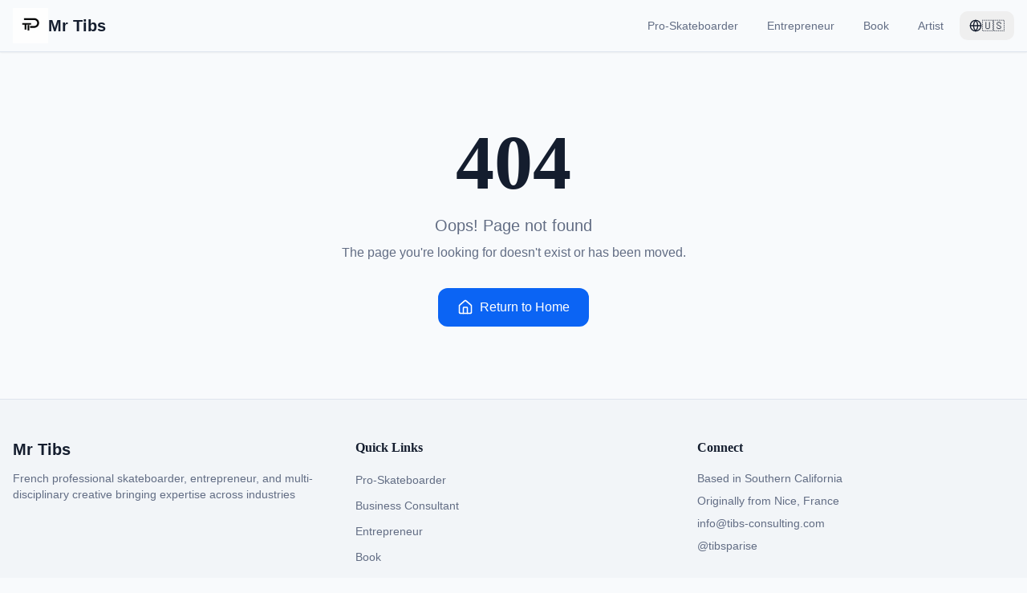

--- FILE ---
content_type: text/html; charset=utf-8
request_url: https://www.tibsparise.com/about/
body_size: 887
content:
<!doctype html>
<html lang="en">
  <head>
    <meta charset="UTF-8" />
    <meta name="viewport" content="width=device-width, initial-scale=1.0" />
    <link rel="icon" href="/favicon.png" type="image/png" />
    <title>Thibault "Tibs" Parise - Pro Skateboarder, Entrepreneur & Artist</title>
    <meta name="description" content="French professional skateboarder, entrepreneur, and multi-disciplinary creative. Founder of Clayer, business consultant, and artist based in California." />
    <meta name="author" content="Thibault Tibs Parise" />
    <meta name="keywords" content="Tibs Parise, professional skateboarder, Clayer, business consultant, longboard, Sector9, entrepreneur" />

    <meta property="og:title" content="Thibault Tibs Parise - Pro Skateboarder & Entrepreneur" />
    <meta property="og:description" content="French professional skateboarder, entrepreneur, and multi-disciplinary creative bringing expertise across industries." />
    <meta property="og:type" content="website" />
    <meta property="og:image" content="https://tibsparise.com/tibs-professional-portrait.png" />

    <meta name="twitter:card" content="summary_large_image" />
    <meta name="twitter:title" content="Thibault Tibs Parise" />
    <meta name="twitter:description" content="French professional skateboarder, entrepreneur, and multi-disciplinary creative." />
    <meta name="twitter:image" content="https://tibsparise.com/tibs-professional-portrait.png" />

    <link rel="canonical" href="https://tibsparise.com" />
    <script type="module" crossorigin src="/assets/index-CRC0h0zn.js"></script>
    <link rel="stylesheet" crossorigin href="/assets/index-CGdNBo-A.css">
  <script defer src="https://www.tibsparise.com/~flock.js" data-proxy-url="https://www.tibsparise.com/~api/analytics"></script></head>

  <body>
    <div id="root"></div>
  </body>
</html>


--- FILE ---
content_type: text/javascript; charset=utf-8
request_url: https://www.tibsparise.com/assets/index-CRC0h0zn.js
body_size: 190947
content:
var n0=Object.defineProperty;var jf=e=>{throw TypeError(e)};var r0=(e,t,n)=>t in e?n0(e,t,{enumerable:!0,configurable:!0,writable:!0,value:n}):e[t]=n;var Xt=(e,t,n)=>r0(e,typeof t!="symbol"?t+"":t,n),Al=(e,t,n)=>t.has(e)||jf("Cannot "+n);var j=(e,t,n)=>(Al(e,t,"read from private field"),n?n.call(e):t.get(e)),te=(e,t,n)=>t.has(e)?jf("Cannot add the same private member more than once"):t instanceof WeakSet?t.add(e):t.set(e,n),Y=(e,t,n,r)=>(Al(e,t,"write to private field"),r?r.call(e,n):t.set(e,n),n),Me=(e,t,n)=>(Al(e,t,"access private method"),n);var hi=(e,t,n,r)=>({set _(o){Y(e,t,o,n)},get _(){return j(e,t,r)}});function o0(e,t){for(var n=0;n<t.length;n++){const r=t[n];if(typeof r!="string"&&!Array.isArray(r)){for(const o in r)if(o!=="default"&&!(o in e)){const s=Object.getOwnPropertyDescriptor(r,o);s&&Object.defineProperty(e,o,s.get?s:{enumerable:!0,get:()=>r[o]})}}}return Object.freeze(Object.defineProperty(e,Symbol.toStringTag,{value:"Module"}))}(function(){const t=document.createElement("link").relList;if(t&&t.supports&&t.supports("modulepreload"))return;for(const o of document.querySelectorAll('link[rel="modulepreload"]'))r(o);new MutationObserver(o=>{for(const s of o)if(s.type==="childList")for(const i of s.addedNodes)i.tagName==="LINK"&&i.rel==="modulepreload"&&r(i)}).observe(document,{childList:!0,subtree:!0});function n(o){const s={};return o.integrity&&(s.integrity=o.integrity),o.referrerPolicy&&(s.referrerPolicy=o.referrerPolicy),o.crossOrigin==="use-credentials"?s.credentials="include":o.crossOrigin==="anonymous"?s.credentials="omit":s.credentials="same-origin",s}function r(o){if(o.ep)return;o.ep=!0;const s=n(o);fetch(o.href,s)}})();function Js(e){return e&&e.__esModule&&Object.prototype.hasOwnProperty.call(e,"default")?e.default:e}var gm={exports:{}},qa={},vm={exports:{}},Z={};/**
 * @license React
 * react.production.min.js
 *
 * Copyright (c) Facebook, Inc. and its affiliates.
 *
 * This source code is licensed under the MIT license found in the
 * LICENSE file in the root directory of this source tree.
 */var Zs=Symbol.for("react.element"),s0=Symbol.for("react.portal"),i0=Symbol.for("react.fragment"),a0=Symbol.for("react.strict_mode"),l0=Symbol.for("react.profiler"),c0=Symbol.for("react.provider"),u0=Symbol.for("react.context"),d0=Symbol.for("react.forward_ref"),f0=Symbol.for("react.suspense"),p0=Symbol.for("react.memo"),h0=Symbol.for("react.lazy"),Df=Symbol.iterator;function m0(e){return e===null||typeof e!="object"?null:(e=Df&&e[Df]||e["@@iterator"],typeof e=="function"?e:null)}var ym={isMounted:function(){return!1},enqueueForceUpdate:function(){},enqueueReplaceState:function(){},enqueueSetState:function(){}},xm=Object.assign,bm={};function Oo(e,t,n){this.props=e,this.context=t,this.refs=bm,this.updater=n||ym}Oo.prototype.isReactComponent={};Oo.prototype.setState=function(e,t){if(typeof e!="object"&&typeof e!="function"&&e!=null)throw Error("setState(...): takes an object of state variables to update or a function which returns an object of state variables.");this.updater.enqueueSetState(this,e,t,"setState")};Oo.prototype.forceUpdate=function(e){this.updater.enqueueForceUpdate(this,e,"forceUpdate")};function wm(){}wm.prototype=Oo.prototype;function Gu(e,t,n){this.props=e,this.context=t,this.refs=bm,this.updater=n||ym}var Qu=Gu.prototype=new wm;Qu.constructor=Gu;xm(Qu,Oo.prototype);Qu.isPureReactComponent=!0;var Af=Array.isArray,Sm=Object.prototype.hasOwnProperty,Yu={current:null},Cm={key:!0,ref:!0,__self:!0,__source:!0};function km(e,t,n){var r,o={},s=null,i=null;if(t!=null)for(r in t.ref!==void 0&&(i=t.ref),t.key!==void 0&&(s=""+t.key),t)Sm.call(t,r)&&!Cm.hasOwnProperty(r)&&(o[r]=t[r]);var a=arguments.length-2;if(a===1)o.children=n;else if(1<a){for(var l=Array(a),c=0;c<a;c++)l[c]=arguments[c+2];o.children=l}if(e&&e.defaultProps)for(r in a=e.defaultProps,a)o[r]===void 0&&(o[r]=a[r]);return{$$typeof:Zs,type:e,key:s,ref:i,props:o,_owner:Yu.current}}function g0(e,t){return{$$typeof:Zs,type:e.type,key:t,ref:e.ref,props:e.props,_owner:e._owner}}function Xu(e){return typeof e=="object"&&e!==null&&e.$$typeof===Zs}function v0(e){var t={"=":"=0",":":"=2"};return"$"+e.replace(/[=:]/g,function(n){return t[n]})}var Mf=/\/+/g;function Ml(e,t){return typeof e=="object"&&e!==null&&e.key!=null?v0(""+e.key):t.toString(36)}function Vi(e,t,n,r,o){var s=typeof e;(s==="undefined"||s==="boolean")&&(e=null);var i=!1;if(e===null)i=!0;else switch(s){case"string":case"number":i=!0;break;case"object":switch(e.$$typeof){case Zs:case s0:i=!0}}if(i)return i=e,o=o(i),e=r===""?"."+Ml(i,0):r,Af(o)?(n="",e!=null&&(n=e.replace(Mf,"$&/")+"/"),Vi(o,t,n,"",function(c){return c})):o!=null&&(Xu(o)&&(o=g0(o,n+(!o.key||i&&i.key===o.key?"":(""+o.key).replace(Mf,"$&/")+"/")+e)),t.push(o)),1;if(i=0,r=r===""?".":r+":",Af(e))for(var a=0;a<e.length;a++){s=e[a];var l=r+Ml(s,a);i+=Vi(s,t,n,l,o)}else if(l=m0(e),typeof l=="function")for(e=l.call(e),a=0;!(s=e.next()).done;)s=s.value,l=r+Ml(s,a++),i+=Vi(s,t,n,l,o);else if(s==="object")throw t=String(e),Error("Objects are not valid as a React child (found: "+(t==="[object Object]"?"object with keys {"+Object.keys(e).join(", ")+"}":t)+"). If you meant to render a collection of children, use an array instead.");return i}function mi(e,t,n){if(e==null)return e;var r=[],o=0;return Vi(e,r,"","",function(s){return t.call(n,s,o++)}),r}function y0(e){if(e._status===-1){var t=e._result;t=t(),t.then(function(n){(e._status===0||e._status===-1)&&(e._status=1,e._result=n)},function(n){(e._status===0||e._status===-1)&&(e._status=2,e._result=n)}),e._status===-1&&(e._status=0,e._result=t)}if(e._status===1)return e._result.default;throw e._result}var Ue={current:null},Hi={transition:null},x0={ReactCurrentDispatcher:Ue,ReactCurrentBatchConfig:Hi,ReactCurrentOwner:Yu};function Pm(){throw Error("act(...) is not supported in production builds of React.")}Z.Children={map:mi,forEach:function(e,t,n){mi(e,function(){t.apply(this,arguments)},n)},count:function(e){var t=0;return mi(e,function(){t++}),t},toArray:function(e){return mi(e,function(t){return t})||[]},only:function(e){if(!Xu(e))throw Error("React.Children.only expected to receive a single React element child.");return e}};Z.Component=Oo;Z.Fragment=i0;Z.Profiler=l0;Z.PureComponent=Gu;Z.StrictMode=a0;Z.Suspense=f0;Z.__SECRET_INTERNALS_DO_NOT_USE_OR_YOU_WILL_BE_FIRED=x0;Z.act=Pm;Z.cloneElement=function(e,t,n){if(e==null)throw Error("React.cloneElement(...): The argument must be a React element, but you passed "+e+".");var r=xm({},e.props),o=e.key,s=e.ref,i=e._owner;if(t!=null){if(t.ref!==void 0&&(s=t.ref,i=Yu.current),t.key!==void 0&&(o=""+t.key),e.type&&e.type.defaultProps)var a=e.type.defaultProps;for(l in t)Sm.call(t,l)&&!Cm.hasOwnProperty(l)&&(r[l]=t[l]===void 0&&a!==void 0?a[l]:t[l])}var l=arguments.length-2;if(l===1)r.children=n;else if(1<l){a=Array(l);for(var c=0;c<l;c++)a[c]=arguments[c+2];r.children=a}return{$$typeof:Zs,type:e.type,key:o,ref:s,props:r,_owner:i}};Z.createContext=function(e){return e={$$typeof:u0,_currentValue:e,_currentValue2:e,_threadCount:0,Provider:null,Consumer:null,_defaultValue:null,_globalName:null},e.Provider={$$typeof:c0,_context:e},e.Consumer=e};Z.createElement=km;Z.createFactory=function(e){var t=km.bind(null,e);return t.type=e,t};Z.createRef=function(){return{current:null}};Z.forwardRef=function(e){return{$$typeof:d0,render:e}};Z.isValidElement=Xu;Z.lazy=function(e){return{$$typeof:h0,_payload:{_status:-1,_result:e},_init:y0}};Z.memo=function(e,t){return{$$typeof:p0,type:e,compare:t===void 0?null:t}};Z.startTransition=function(e){var t=Hi.transition;Hi.transition={};try{e()}finally{Hi.transition=t}};Z.unstable_act=Pm;Z.useCallback=function(e,t){return Ue.current.useCallback(e,t)};Z.useContext=function(e){return Ue.current.useContext(e)};Z.useDebugValue=function(){};Z.useDeferredValue=function(e){return Ue.current.useDeferredValue(e)};Z.useEffect=function(e,t){return Ue.current.useEffect(e,t)};Z.useId=function(){return Ue.current.useId()};Z.useImperativeHandle=function(e,t,n){return Ue.current.useImperativeHandle(e,t,n)};Z.useInsertionEffect=function(e,t){return Ue.current.useInsertionEffect(e,t)};Z.useLayoutEffect=function(e,t){return Ue.current.useLayoutEffect(e,t)};Z.useMemo=function(e,t){return Ue.current.useMemo(e,t)};Z.useReducer=function(e,t,n){return Ue.current.useReducer(e,t,n)};Z.useRef=function(e){return Ue.current.useRef(e)};Z.useState=function(e){return Ue.current.useState(e)};Z.useSyncExternalStore=function(e,t,n){return Ue.current.useSyncExternalStore(e,t,n)};Z.useTransition=function(){return Ue.current.useTransition()};Z.version="18.3.1";vm.exports=Z;var m=vm.exports;const O=Js(m),Ju=o0({__proto__:null,default:O},[m]);/**
 * @license React
 * react-jsx-runtime.production.min.js
 *
 * Copyright (c) Facebook, Inc. and its affiliates.
 *
 * This source code is licensed under the MIT license found in the
 * LICENSE file in the root directory of this source tree.
 */var b0=m,w0=Symbol.for("react.element"),S0=Symbol.for("react.fragment"),C0=Object.prototype.hasOwnProperty,k0=b0.__SECRET_INTERNALS_DO_NOT_USE_OR_YOU_WILL_BE_FIRED.ReactCurrentOwner,P0={key:!0,ref:!0,__self:!0,__source:!0};function Tm(e,t,n){var r,o={},s=null,i=null;n!==void 0&&(s=""+n),t.key!==void 0&&(s=""+t.key),t.ref!==void 0&&(i=t.ref);for(r in t)C0.call(t,r)&&!P0.hasOwnProperty(r)&&(o[r]=t[r]);if(e&&e.defaultProps)for(r in t=e.defaultProps,t)o[r]===void 0&&(o[r]=t[r]);return{$$typeof:w0,type:e,key:s,ref:i,props:o,_owner:k0.current}}qa.Fragment=S0;qa.jsx=Tm;qa.jsxs=Tm;gm.exports=qa;var u=gm.exports,Em={exports:{}},st={},Nm={exports:{}},jm={};/**
 * @license React
 * scheduler.production.min.js
 *
 * Copyright (c) Facebook, Inc. and its affiliates.
 *
 * This source code is licensed under the MIT license found in the
 * LICENSE file in the root directory of this source tree.
 */(function(e){function t(E,T){var L=E.length;E.push(T);e:for(;0<L;){var $=L-1>>>1,z=E[$];if(0<o(z,T))E[$]=T,E[L]=z,L=$;else break e}}function n(E){return E.length===0?null:E[0]}function r(E){if(E.length===0)return null;var T=E[0],L=E.pop();if(L!==T){E[0]=L;e:for(var $=0,z=E.length,q=z>>>1;$<q;){var G=2*($+1)-1,oe=E[G],me=G+1,J=E[me];if(0>o(oe,L))me<z&&0>o(J,oe)?(E[$]=J,E[me]=L,$=me):(E[$]=oe,E[G]=L,$=G);else if(me<z&&0>o(J,L))E[$]=J,E[me]=L,$=me;else break e}}return T}function o(E,T){var L=E.sortIndex-T.sortIndex;return L!==0?L:E.id-T.id}if(typeof performance=="object"&&typeof performance.now=="function"){var s=performance;e.unstable_now=function(){return s.now()}}else{var i=Date,a=i.now();e.unstable_now=function(){return i.now()-a}}var l=[],c=[],f=1,d=null,h=3,p=!1,b=!1,g=!1,w=typeof setTimeout=="function"?setTimeout:null,y=typeof clearTimeout=="function"?clearTimeout:null,v=typeof setImmediate<"u"?setImmediate:null;typeof navigator<"u"&&navigator.scheduling!==void 0&&navigator.scheduling.isInputPending!==void 0&&navigator.scheduling.isInputPending.bind(navigator.scheduling);function x(E){for(var T=n(c);T!==null;){if(T.callback===null)r(c);else if(T.startTime<=E)r(c),T.sortIndex=T.expirationTime,t(l,T);else break;T=n(c)}}function S(E){if(g=!1,x(E),!b)if(n(l)!==null)b=!0,F(C);else{var T=n(c);T!==null&&H(S,T.startTime-E)}}function C(E,T){b=!1,g&&(g=!1,y(N),N=-1),p=!0;var L=h;try{for(x(T),d=n(l);d!==null&&(!(d.expirationTime>T)||E&&!V());){var $=d.callback;if(typeof $=="function"){d.callback=null,h=d.priorityLevel;var z=$(d.expirationTime<=T);T=e.unstable_now(),typeof z=="function"?d.callback=z:d===n(l)&&r(l),x(T)}else r(l);d=n(l)}if(d!==null)var q=!0;else{var G=n(c);G!==null&&H(S,G.startTime-T),q=!1}return q}finally{d=null,h=L,p=!1}}var P=!1,k=null,N=-1,M=5,A=-1;function V(){return!(e.unstable_now()-A<M)}function R(){if(k!==null){var E=e.unstable_now();A=E;var T=!0;try{T=k(!0,E)}finally{T?_():(P=!1,k=null)}}else P=!1}var _;if(typeof v=="function")_=function(){v(R)};else if(typeof MessageChannel<"u"){var D=new MessageChannel,U=D.port2;D.port1.onmessage=R,_=function(){U.postMessage(null)}}else _=function(){w(R,0)};function F(E){k=E,P||(P=!0,_())}function H(E,T){N=w(function(){E(e.unstable_now())},T)}e.unstable_IdlePriority=5,e.unstable_ImmediatePriority=1,e.unstable_LowPriority=4,e.unstable_NormalPriority=3,e.unstable_Profiling=null,e.unstable_UserBlockingPriority=2,e.unstable_cancelCallback=function(E){E.callback=null},e.unstable_continueExecution=function(){b||p||(b=!0,F(C))},e.unstable_forceFrameRate=function(E){0>E||125<E?console.error("forceFrameRate takes a positive int between 0 and 125, forcing frame rates higher than 125 fps is not supported"):M=0<E?Math.floor(1e3/E):5},e.unstable_getCurrentPriorityLevel=function(){return h},e.unstable_getFirstCallbackNode=function(){return n(l)},e.unstable_next=function(E){switch(h){case 1:case 2:case 3:var T=3;break;default:T=h}var L=h;h=T;try{return E()}finally{h=L}},e.unstable_pauseExecution=function(){},e.unstable_requestPaint=function(){},e.unstable_runWithPriority=function(E,T){switch(E){case 1:case 2:case 3:case 4:case 5:break;default:E=3}var L=h;h=E;try{return T()}finally{h=L}},e.unstable_scheduleCallback=function(E,T,L){var $=e.unstable_now();switch(typeof L=="object"&&L!==null?(L=L.delay,L=typeof L=="number"&&0<L?$+L:$):L=$,E){case 1:var z=-1;break;case 2:z=250;break;case 5:z=1073741823;break;case 4:z=1e4;break;default:z=5e3}return z=L+z,E={id:f++,callback:T,priorityLevel:E,startTime:L,expirationTime:z,sortIndex:-1},L>$?(E.sortIndex=L,t(c,E),n(l)===null&&E===n(c)&&(g?(y(N),N=-1):g=!0,H(S,L-$))):(E.sortIndex=z,t(l,E),b||p||(b=!0,F(C))),E},e.unstable_shouldYield=V,e.unstable_wrapCallback=function(E){var T=h;return function(){var L=h;h=T;try{return E.apply(this,arguments)}finally{h=L}}}})(jm);Nm.exports=jm;var T0=Nm.exports;/**
 * @license React
 * react-dom.production.min.js
 *
 * Copyright (c) Facebook, Inc. and its affiliates.
 *
 * This source code is licensed under the MIT license found in the
 * LICENSE file in the root directory of this source tree.
 */var E0=m,rt=T0;function I(e){for(var t="https://reactjs.org/docs/error-decoder.html?invariant="+e,n=1;n<arguments.length;n++)t+="&args[]="+encodeURIComponent(arguments[n]);return"Minified React error #"+e+"; visit "+t+" for the full message or use the non-minified dev environment for full errors and additional helpful warnings."}var Dm=new Set,Cs={};function Nr(e,t){Po(e,t),Po(e+"Capture",t)}function Po(e,t){for(Cs[e]=t,e=0;e<t.length;e++)Dm.add(t[e])}var an=!(typeof window>"u"||typeof window.document>"u"||typeof window.document.createElement>"u"),Nc=Object.prototype.hasOwnProperty,N0=/^[:A-Z_a-z\u00C0-\u00D6\u00D8-\u00F6\u00F8-\u02FF\u0370-\u037D\u037F-\u1FFF\u200C-\u200D\u2070-\u218F\u2C00-\u2FEF\u3001-\uD7FF\uF900-\uFDCF\uFDF0-\uFFFD][:A-Z_a-z\u00C0-\u00D6\u00D8-\u00F6\u00F8-\u02FF\u0370-\u037D\u037F-\u1FFF\u200C-\u200D\u2070-\u218F\u2C00-\u2FEF\u3001-\uD7FF\uF900-\uFDCF\uFDF0-\uFFFD\-.0-9\u00B7\u0300-\u036F\u203F-\u2040]*$/,Rf={},If={};function j0(e){return Nc.call(If,e)?!0:Nc.call(Rf,e)?!1:N0.test(e)?If[e]=!0:(Rf[e]=!0,!1)}function D0(e,t,n,r){if(n!==null&&n.type===0)return!1;switch(typeof t){case"function":case"symbol":return!0;case"boolean":return r?!1:n!==null?!n.acceptsBooleans:(e=e.toLowerCase().slice(0,5),e!=="data-"&&e!=="aria-");default:return!1}}function A0(e,t,n,r){if(t===null||typeof t>"u"||D0(e,t,n,r))return!0;if(r)return!1;if(n!==null)switch(n.type){case 3:return!t;case 4:return t===!1;case 5:return isNaN(t);case 6:return isNaN(t)||1>t}return!1}function Ve(e,t,n,r,o,s,i){this.acceptsBooleans=t===2||t===3||t===4,this.attributeName=r,this.attributeNamespace=o,this.mustUseProperty=n,this.propertyName=e,this.type=t,this.sanitizeURL=s,this.removeEmptyString=i}var Ae={};"children dangerouslySetInnerHTML defaultValue defaultChecked innerHTML suppressContentEditableWarning suppressHydrationWarning style".split(" ").forEach(function(e){Ae[e]=new Ve(e,0,!1,e,null,!1,!1)});[["acceptCharset","accept-charset"],["className","class"],["htmlFor","for"],["httpEquiv","http-equiv"]].forEach(function(e){var t=e[0];Ae[t]=new Ve(t,1,!1,e[1],null,!1,!1)});["contentEditable","draggable","spellCheck","value"].forEach(function(e){Ae[e]=new Ve(e,2,!1,e.toLowerCase(),null,!1,!1)});["autoReverse","externalResourcesRequired","focusable","preserveAlpha"].forEach(function(e){Ae[e]=new Ve(e,2,!1,e,null,!1,!1)});"allowFullScreen async autoFocus autoPlay controls default defer disabled disablePictureInPicture disableRemotePlayback formNoValidate hidden loop noModule noValidate open playsInline readOnly required reversed scoped seamless itemScope".split(" ").forEach(function(e){Ae[e]=new Ve(e,3,!1,e.toLowerCase(),null,!1,!1)});["checked","multiple","muted","selected"].forEach(function(e){Ae[e]=new Ve(e,3,!0,e,null,!1,!1)});["capture","download"].forEach(function(e){Ae[e]=new Ve(e,4,!1,e,null,!1,!1)});["cols","rows","size","span"].forEach(function(e){Ae[e]=new Ve(e,6,!1,e,null,!1,!1)});["rowSpan","start"].forEach(function(e){Ae[e]=new Ve(e,5,!1,e.toLowerCase(),null,!1,!1)});var Zu=/[\-:]([a-z])/g;function ed(e){return e[1].toUpperCase()}"accent-height alignment-baseline arabic-form baseline-shift cap-height clip-path clip-rule color-interpolation color-interpolation-filters color-profile color-rendering dominant-baseline enable-background fill-opacity fill-rule flood-color flood-opacity font-family font-size font-size-adjust font-stretch font-style font-variant font-weight glyph-name glyph-orientation-horizontal glyph-orientation-vertical horiz-adv-x horiz-origin-x image-rendering letter-spacing lighting-color marker-end marker-mid marker-start overline-position overline-thickness paint-order panose-1 pointer-events rendering-intent shape-rendering stop-color stop-opacity strikethrough-position strikethrough-thickness stroke-dasharray stroke-dashoffset stroke-linecap stroke-linejoin stroke-miterlimit stroke-opacity stroke-width text-anchor text-decoration text-rendering underline-position underline-thickness unicode-bidi unicode-range units-per-em v-alphabetic v-hanging v-ideographic v-mathematical vector-effect vert-adv-y vert-origin-x vert-origin-y word-spacing writing-mode xmlns:xlink x-height".split(" ").forEach(function(e){var t=e.replace(Zu,ed);Ae[t]=new Ve(t,1,!1,e,null,!1,!1)});"xlink:actuate xlink:arcrole xlink:role xlink:show xlink:title xlink:type".split(" ").forEach(function(e){var t=e.replace(Zu,ed);Ae[t]=new Ve(t,1,!1,e,"http://www.w3.org/1999/xlink",!1,!1)});["xml:base","xml:lang","xml:space"].forEach(function(e){var t=e.replace(Zu,ed);Ae[t]=new Ve(t,1,!1,e,"http://www.w3.org/XML/1998/namespace",!1,!1)});["tabIndex","crossOrigin"].forEach(function(e){Ae[e]=new Ve(e,1,!1,e.toLowerCase(),null,!1,!1)});Ae.xlinkHref=new Ve("xlinkHref",1,!1,"xlink:href","http://www.w3.org/1999/xlink",!0,!1);["src","href","action","formAction"].forEach(function(e){Ae[e]=new Ve(e,1,!1,e.toLowerCase(),null,!0,!0)});function td(e,t,n,r){var o=Ae.hasOwnProperty(t)?Ae[t]:null;(o!==null?o.type!==0:r||!(2<t.length)||t[0]!=="o"&&t[0]!=="O"||t[1]!=="n"&&t[1]!=="N")&&(A0(t,n,o,r)&&(n=null),r||o===null?j0(t)&&(n===null?e.removeAttribute(t):e.setAttribute(t,""+n)):o.mustUseProperty?e[o.propertyName]=n===null?o.type===3?!1:"":n:(t=o.attributeName,r=o.attributeNamespace,n===null?e.removeAttribute(t):(o=o.type,n=o===3||o===4&&n===!0?"":""+n,r?e.setAttributeNS(r,t,n):e.setAttribute(t,n))))}var hn=E0.__SECRET_INTERNALS_DO_NOT_USE_OR_YOU_WILL_BE_FIRED,gi=Symbol.for("react.element"),Kr=Symbol.for("react.portal"),Gr=Symbol.for("react.fragment"),nd=Symbol.for("react.strict_mode"),jc=Symbol.for("react.profiler"),Am=Symbol.for("react.provider"),Mm=Symbol.for("react.context"),rd=Symbol.for("react.forward_ref"),Dc=Symbol.for("react.suspense"),Ac=Symbol.for("react.suspense_list"),od=Symbol.for("react.memo"),En=Symbol.for("react.lazy"),Rm=Symbol.for("react.offscreen"),Of=Symbol.iterator;function Ko(e){return e===null||typeof e!="object"?null:(e=Of&&e[Of]||e["@@iterator"],typeof e=="function"?e:null)}var pe=Object.assign,Rl;function is(e){if(Rl===void 0)try{throw Error()}catch(n){var t=n.stack.trim().match(/\n( *(at )?)/);Rl=t&&t[1]||""}return`
`+Rl+e}var Il=!1;function Ol(e,t){if(!e||Il)return"";Il=!0;var n=Error.prepareStackTrace;Error.prepareStackTrace=void 0;try{if(t)if(t=function(){throw Error()},Object.defineProperty(t.prototype,"props",{set:function(){throw Error()}}),typeof Reflect=="object"&&Reflect.construct){try{Reflect.construct(t,[])}catch(c){var r=c}Reflect.construct(e,[],t)}else{try{t.call()}catch(c){r=c}e.call(t.prototype)}else{try{throw Error()}catch(c){r=c}e()}}catch(c){if(c&&r&&typeof c.stack=="string"){for(var o=c.stack.split(`
`),s=r.stack.split(`
`),i=o.length-1,a=s.length-1;1<=i&&0<=a&&o[i]!==s[a];)a--;for(;1<=i&&0<=a;i--,a--)if(o[i]!==s[a]){if(i!==1||a!==1)do if(i--,a--,0>a||o[i]!==s[a]){var l=`
`+o[i].replace(" at new "," at ");return e.displayName&&l.includes("<anonymous>")&&(l=l.replace("<anonymous>",e.displayName)),l}while(1<=i&&0<=a);break}}}finally{Il=!1,Error.prepareStackTrace=n}return(e=e?e.displayName||e.name:"")?is(e):""}function M0(e){switch(e.tag){case 5:return is(e.type);case 16:return is("Lazy");case 13:return is("Suspense");case 19:return is("SuspenseList");case 0:case 2:case 15:return e=Ol(e.type,!1),e;case 11:return e=Ol(e.type.render,!1),e;case 1:return e=Ol(e.type,!0),e;default:return""}}function Mc(e){if(e==null)return null;if(typeof e=="function")return e.displayName||e.name||null;if(typeof e=="string")return e;switch(e){case Gr:return"Fragment";case Kr:return"Portal";case jc:return"Profiler";case nd:return"StrictMode";case Dc:return"Suspense";case Ac:return"SuspenseList"}if(typeof e=="object")switch(e.$$typeof){case Mm:return(e.displayName||"Context")+".Consumer";case Am:return(e._context.displayName||"Context")+".Provider";case rd:var t=e.render;return e=e.displayName,e||(e=t.displayName||t.name||"",e=e!==""?"ForwardRef("+e+")":"ForwardRef"),e;case od:return t=e.displayName||null,t!==null?t:Mc(e.type)||"Memo";case En:t=e._payload,e=e._init;try{return Mc(e(t))}catch{}}return null}function R0(e){var t=e.type;switch(e.tag){case 24:return"Cache";case 9:return(t.displayName||"Context")+".Consumer";case 10:return(t._context.displayName||"Context")+".Provider";case 18:return"DehydratedFragment";case 11:return e=t.render,e=e.displayName||e.name||"",t.displayName||(e!==""?"ForwardRef("+e+")":"ForwardRef");case 7:return"Fragment";case 5:return t;case 4:return"Portal";case 3:return"Root";case 6:return"Text";case 16:return Mc(t);case 8:return t===nd?"StrictMode":"Mode";case 22:return"Offscreen";case 12:return"Profiler";case 21:return"Scope";case 13:return"Suspense";case 19:return"SuspenseList";case 25:return"TracingMarker";case 1:case 0:case 17:case 2:case 14:case 15:if(typeof t=="function")return t.displayName||t.name||null;if(typeof t=="string")return t}return null}function Gn(e){switch(typeof e){case"boolean":case"number":case"string":case"undefined":return e;case"object":return e;default:return""}}function Im(e){var t=e.type;return(e=e.nodeName)&&e.toLowerCase()==="input"&&(t==="checkbox"||t==="radio")}function I0(e){var t=Im(e)?"checked":"value",n=Object.getOwnPropertyDescriptor(e.constructor.prototype,t),r=""+e[t];if(!e.hasOwnProperty(t)&&typeof n<"u"&&typeof n.get=="function"&&typeof n.set=="function"){var o=n.get,s=n.set;return Object.defineProperty(e,t,{configurable:!0,get:function(){return o.call(this)},set:function(i){r=""+i,s.call(this,i)}}),Object.defineProperty(e,t,{enumerable:n.enumerable}),{getValue:function(){return r},setValue:function(i){r=""+i},stopTracking:function(){e._valueTracker=null,delete e[t]}}}}function vi(e){e._valueTracker||(e._valueTracker=I0(e))}function Om(e){if(!e)return!1;var t=e._valueTracker;if(!t)return!0;var n=t.getValue(),r="";return e&&(r=Im(e)?e.checked?"true":"false":e.value),e=r,e!==n?(t.setValue(e),!0):!1}function ca(e){if(e=e||(typeof document<"u"?document:void 0),typeof e>"u")return null;try{return e.activeElement||e.body}catch{return e.body}}function Rc(e,t){var n=t.checked;return pe({},t,{defaultChecked:void 0,defaultValue:void 0,value:void 0,checked:n??e._wrapperState.initialChecked})}function Lf(e,t){var n=t.defaultValue==null?"":t.defaultValue,r=t.checked!=null?t.checked:t.defaultChecked;n=Gn(t.value!=null?t.value:n),e._wrapperState={initialChecked:r,initialValue:n,controlled:t.type==="checkbox"||t.type==="radio"?t.checked!=null:t.value!=null}}function Lm(e,t){t=t.checked,t!=null&&td(e,"checked",t,!1)}function Ic(e,t){Lm(e,t);var n=Gn(t.value),r=t.type;if(n!=null)r==="number"?(n===0&&e.value===""||e.value!=n)&&(e.value=""+n):e.value!==""+n&&(e.value=""+n);else if(r==="submit"||r==="reset"){e.removeAttribute("value");return}t.hasOwnProperty("value")?Oc(e,t.type,n):t.hasOwnProperty("defaultValue")&&Oc(e,t.type,Gn(t.defaultValue)),t.checked==null&&t.defaultChecked!=null&&(e.defaultChecked=!!t.defaultChecked)}function _f(e,t,n){if(t.hasOwnProperty("value")||t.hasOwnProperty("defaultValue")){var r=t.type;if(!(r!=="submit"&&r!=="reset"||t.value!==void 0&&t.value!==null))return;t=""+e._wrapperState.initialValue,n||t===e.value||(e.value=t),e.defaultValue=t}n=e.name,n!==""&&(e.name=""),e.defaultChecked=!!e._wrapperState.initialChecked,n!==""&&(e.name=n)}function Oc(e,t,n){(t!=="number"||ca(e.ownerDocument)!==e)&&(n==null?e.defaultValue=""+e._wrapperState.initialValue:e.defaultValue!==""+n&&(e.defaultValue=""+n))}var as=Array.isArray;function so(e,t,n,r){if(e=e.options,t){t={};for(var o=0;o<n.length;o++)t["$"+n[o]]=!0;for(n=0;n<e.length;n++)o=t.hasOwnProperty("$"+e[n].value),e[n].selected!==o&&(e[n].selected=o),o&&r&&(e[n].defaultSelected=!0)}else{for(n=""+Gn(n),t=null,o=0;o<e.length;o++){if(e[o].value===n){e[o].selected=!0,r&&(e[o].defaultSelected=!0);return}t!==null||e[o].disabled||(t=e[o])}t!==null&&(t.selected=!0)}}function Lc(e,t){if(t.dangerouslySetInnerHTML!=null)throw Error(I(91));return pe({},t,{value:void 0,defaultValue:void 0,children:""+e._wrapperState.initialValue})}function Ff(e,t){var n=t.value;if(n==null){if(n=t.children,t=t.defaultValue,n!=null){if(t!=null)throw Error(I(92));if(as(n)){if(1<n.length)throw Error(I(93));n=n[0]}t=n}t==null&&(t=""),n=t}e._wrapperState={initialValue:Gn(n)}}function _m(e,t){var n=Gn(t.value),r=Gn(t.defaultValue);n!=null&&(n=""+n,n!==e.value&&(e.value=n),t.defaultValue==null&&e.defaultValue!==n&&(e.defaultValue=n)),r!=null&&(e.defaultValue=""+r)}function zf(e){var t=e.textContent;t===e._wrapperState.initialValue&&t!==""&&t!==null&&(e.value=t)}function Fm(e){switch(e){case"svg":return"http://www.w3.org/2000/svg";case"math":return"http://www.w3.org/1998/Math/MathML";default:return"http://www.w3.org/1999/xhtml"}}function _c(e,t){return e==null||e==="http://www.w3.org/1999/xhtml"?Fm(t):e==="http://www.w3.org/2000/svg"&&t==="foreignObject"?"http://www.w3.org/1999/xhtml":e}var yi,zm=function(e){return typeof MSApp<"u"&&MSApp.execUnsafeLocalFunction?function(t,n,r,o){MSApp.execUnsafeLocalFunction(function(){return e(t,n,r,o)})}:e}(function(e,t){if(e.namespaceURI!=="http://www.w3.org/2000/svg"||"innerHTML"in e)e.innerHTML=t;else{for(yi=yi||document.createElement("div"),yi.innerHTML="<svg>"+t.valueOf().toString()+"</svg>",t=yi.firstChild;e.firstChild;)e.removeChild(e.firstChild);for(;t.firstChild;)e.appendChild(t.firstChild)}});function ks(e,t){if(t){var n=e.firstChild;if(n&&n===e.lastChild&&n.nodeType===3){n.nodeValue=t;return}}e.textContent=t}var ds={animationIterationCount:!0,aspectRatio:!0,borderImageOutset:!0,borderImageSlice:!0,borderImageWidth:!0,boxFlex:!0,boxFlexGroup:!0,boxOrdinalGroup:!0,columnCount:!0,columns:!0,flex:!0,flexGrow:!0,flexPositive:!0,flexShrink:!0,flexNegative:!0,flexOrder:!0,gridArea:!0,gridRow:!0,gridRowEnd:!0,gridRowSpan:!0,gridRowStart:!0,gridColumn:!0,gridColumnEnd:!0,gridColumnSpan:!0,gridColumnStart:!0,fontWeight:!0,lineClamp:!0,lineHeight:!0,opacity:!0,order:!0,orphans:!0,tabSize:!0,widows:!0,zIndex:!0,zoom:!0,fillOpacity:!0,floodOpacity:!0,stopOpacity:!0,strokeDasharray:!0,strokeDashoffset:!0,strokeMiterlimit:!0,strokeOpacity:!0,strokeWidth:!0},O0=["Webkit","ms","Moz","O"];Object.keys(ds).forEach(function(e){O0.forEach(function(t){t=t+e.charAt(0).toUpperCase()+e.substring(1),ds[t]=ds[e]})});function $m(e,t,n){return t==null||typeof t=="boolean"||t===""?"":n||typeof t!="number"||t===0||ds.hasOwnProperty(e)&&ds[e]?(""+t).trim():t+"px"}function Bm(e,t){e=e.style;for(var n in t)if(t.hasOwnProperty(n)){var r=n.indexOf("--")===0,o=$m(n,t[n],r);n==="float"&&(n="cssFloat"),r?e.setProperty(n,o):e[n]=o}}var L0=pe({menuitem:!0},{area:!0,base:!0,br:!0,col:!0,embed:!0,hr:!0,img:!0,input:!0,keygen:!0,link:!0,meta:!0,param:!0,source:!0,track:!0,wbr:!0});function Fc(e,t){if(t){if(L0[e]&&(t.children!=null||t.dangerouslySetInnerHTML!=null))throw Error(I(137,e));if(t.dangerouslySetInnerHTML!=null){if(t.children!=null)throw Error(I(60));if(typeof t.dangerouslySetInnerHTML!="object"||!("__html"in t.dangerouslySetInnerHTML))throw Error(I(61))}if(t.style!=null&&typeof t.style!="object")throw Error(I(62))}}function zc(e,t){if(e.indexOf("-")===-1)return typeof t.is=="string";switch(e){case"annotation-xml":case"color-profile":case"font-face":case"font-face-src":case"font-face-uri":case"font-face-format":case"font-face-name":case"missing-glyph":return!1;default:return!0}}var $c=null;function sd(e){return e=e.target||e.srcElement||window,e.correspondingUseElement&&(e=e.correspondingUseElement),e.nodeType===3?e.parentNode:e}var Bc=null,io=null,ao=null;function $f(e){if(e=ni(e)){if(typeof Bc!="function")throw Error(I(280));var t=e.stateNode;t&&(t=Xa(t),Bc(e.stateNode,e.type,t))}}function Um(e){io?ao?ao.push(e):ao=[e]:io=e}function Vm(){if(io){var e=io,t=ao;if(ao=io=null,$f(e),t)for(e=0;e<t.length;e++)$f(t[e])}}function Hm(e,t){return e(t)}function Wm(){}var Ll=!1;function qm(e,t,n){if(Ll)return e(t,n);Ll=!0;try{return Hm(e,t,n)}finally{Ll=!1,(io!==null||ao!==null)&&(Wm(),Vm())}}function Ps(e,t){var n=e.stateNode;if(n===null)return null;var r=Xa(n);if(r===null)return null;n=r[t];e:switch(t){case"onClick":case"onClickCapture":case"onDoubleClick":case"onDoubleClickCapture":case"onMouseDown":case"onMouseDownCapture":case"onMouseMove":case"onMouseMoveCapture":case"onMouseUp":case"onMouseUpCapture":case"onMouseEnter":(r=!r.disabled)||(e=e.type,r=!(e==="button"||e==="input"||e==="select"||e==="textarea")),e=!r;break e;default:e=!1}if(e)return null;if(n&&typeof n!="function")throw Error(I(231,t,typeof n));return n}var Uc=!1;if(an)try{var Go={};Object.defineProperty(Go,"passive",{get:function(){Uc=!0}}),window.addEventListener("test",Go,Go),window.removeEventListener("test",Go,Go)}catch{Uc=!1}function _0(e,t,n,r,o,s,i,a,l){var c=Array.prototype.slice.call(arguments,3);try{t.apply(n,c)}catch(f){this.onError(f)}}var fs=!1,ua=null,da=!1,Vc=null,F0={onError:function(e){fs=!0,ua=e}};function z0(e,t,n,r,o,s,i,a,l){fs=!1,ua=null,_0.apply(F0,arguments)}function $0(e,t,n,r,o,s,i,a,l){if(z0.apply(this,arguments),fs){if(fs){var c=ua;fs=!1,ua=null}else throw Error(I(198));da||(da=!0,Vc=c)}}function jr(e){var t=e,n=e;if(e.alternate)for(;t.return;)t=t.return;else{e=t;do t=e,t.flags&4098&&(n=t.return),e=t.return;while(e)}return t.tag===3?n:null}function Km(e){if(e.tag===13){var t=e.memoizedState;if(t===null&&(e=e.alternate,e!==null&&(t=e.memoizedState)),t!==null)return t.dehydrated}return null}function Bf(e){if(jr(e)!==e)throw Error(I(188))}function B0(e){var t=e.alternate;if(!t){if(t=jr(e),t===null)throw Error(I(188));return t!==e?null:e}for(var n=e,r=t;;){var o=n.return;if(o===null)break;var s=o.alternate;if(s===null){if(r=o.return,r!==null){n=r;continue}break}if(o.child===s.child){for(s=o.child;s;){if(s===n)return Bf(o),e;if(s===r)return Bf(o),t;s=s.sibling}throw Error(I(188))}if(n.return!==r.return)n=o,r=s;else{for(var i=!1,a=o.child;a;){if(a===n){i=!0,n=o,r=s;break}if(a===r){i=!0,r=o,n=s;break}a=a.sibling}if(!i){for(a=s.child;a;){if(a===n){i=!0,n=s,r=o;break}if(a===r){i=!0,r=s,n=o;break}a=a.sibling}if(!i)throw Error(I(189))}}if(n.alternate!==r)throw Error(I(190))}if(n.tag!==3)throw Error(I(188));return n.stateNode.current===n?e:t}function Gm(e){return e=B0(e),e!==null?Qm(e):null}function Qm(e){if(e.tag===5||e.tag===6)return e;for(e=e.child;e!==null;){var t=Qm(e);if(t!==null)return t;e=e.sibling}return null}var Ym=rt.unstable_scheduleCallback,Uf=rt.unstable_cancelCallback,U0=rt.unstable_shouldYield,V0=rt.unstable_requestPaint,ye=rt.unstable_now,H0=rt.unstable_getCurrentPriorityLevel,id=rt.unstable_ImmediatePriority,Xm=rt.unstable_UserBlockingPriority,fa=rt.unstable_NormalPriority,W0=rt.unstable_LowPriority,Jm=rt.unstable_IdlePriority,Ka=null,Wt=null;function q0(e){if(Wt&&typeof Wt.onCommitFiberRoot=="function")try{Wt.onCommitFiberRoot(Ka,e,void 0,(e.current.flags&128)===128)}catch{}}var Dt=Math.clz32?Math.clz32:Q0,K0=Math.log,G0=Math.LN2;function Q0(e){return e>>>=0,e===0?32:31-(K0(e)/G0|0)|0}var xi=64,bi=4194304;function ls(e){switch(e&-e){case 1:return 1;case 2:return 2;case 4:return 4;case 8:return 8;case 16:return 16;case 32:return 32;case 64:case 128:case 256:case 512:case 1024:case 2048:case 4096:case 8192:case 16384:case 32768:case 65536:case 131072:case 262144:case 524288:case 1048576:case 2097152:return e&4194240;case 4194304:case 8388608:case 16777216:case 33554432:case 67108864:return e&130023424;case 134217728:return 134217728;case 268435456:return 268435456;case 536870912:return 536870912;case 1073741824:return 1073741824;default:return e}}function pa(e,t){var n=e.pendingLanes;if(n===0)return 0;var r=0,o=e.suspendedLanes,s=e.pingedLanes,i=n&268435455;if(i!==0){var a=i&~o;a!==0?r=ls(a):(s&=i,s!==0&&(r=ls(s)))}else i=n&~o,i!==0?r=ls(i):s!==0&&(r=ls(s));if(r===0)return 0;if(t!==0&&t!==r&&!(t&o)&&(o=r&-r,s=t&-t,o>=s||o===16&&(s&4194240)!==0))return t;if(r&4&&(r|=n&16),t=e.entangledLanes,t!==0)for(e=e.entanglements,t&=r;0<t;)n=31-Dt(t),o=1<<n,r|=e[n],t&=~o;return r}function Y0(e,t){switch(e){case 1:case 2:case 4:return t+250;case 8:case 16:case 32:case 64:case 128:case 256:case 512:case 1024:case 2048:case 4096:case 8192:case 16384:case 32768:case 65536:case 131072:case 262144:case 524288:case 1048576:case 2097152:return t+5e3;case 4194304:case 8388608:case 16777216:case 33554432:case 67108864:return-1;case 134217728:case 268435456:case 536870912:case 1073741824:return-1;default:return-1}}function X0(e,t){for(var n=e.suspendedLanes,r=e.pingedLanes,o=e.expirationTimes,s=e.pendingLanes;0<s;){var i=31-Dt(s),a=1<<i,l=o[i];l===-1?(!(a&n)||a&r)&&(o[i]=Y0(a,t)):l<=t&&(e.expiredLanes|=a),s&=~a}}function Hc(e){return e=e.pendingLanes&-1073741825,e!==0?e:e&1073741824?1073741824:0}function Zm(){var e=xi;return xi<<=1,!(xi&4194240)&&(xi=64),e}function _l(e){for(var t=[],n=0;31>n;n++)t.push(e);return t}function ei(e,t,n){e.pendingLanes|=t,t!==536870912&&(e.suspendedLanes=0,e.pingedLanes=0),e=e.eventTimes,t=31-Dt(t),e[t]=n}function J0(e,t){var n=e.pendingLanes&~t;e.pendingLanes=t,e.suspendedLanes=0,e.pingedLanes=0,e.expiredLanes&=t,e.mutableReadLanes&=t,e.entangledLanes&=t,t=e.entanglements;var r=e.eventTimes;for(e=e.expirationTimes;0<n;){var o=31-Dt(n),s=1<<o;t[o]=0,r[o]=-1,e[o]=-1,n&=~s}}function ad(e,t){var n=e.entangledLanes|=t;for(e=e.entanglements;n;){var r=31-Dt(n),o=1<<r;o&t|e[r]&t&&(e[r]|=t),n&=~o}}var ne=0;function eg(e){return e&=-e,1<e?4<e?e&268435455?16:536870912:4:1}var tg,ld,ng,rg,og,Wc=!1,wi=[],zn=null,$n=null,Bn=null,Ts=new Map,Es=new Map,jn=[],Z0="mousedown mouseup touchcancel touchend touchstart auxclick dblclick pointercancel pointerdown pointerup dragend dragstart drop compositionend compositionstart keydown keypress keyup input textInput copy cut paste click change contextmenu reset submit".split(" ");function Vf(e,t){switch(e){case"focusin":case"focusout":zn=null;break;case"dragenter":case"dragleave":$n=null;break;case"mouseover":case"mouseout":Bn=null;break;case"pointerover":case"pointerout":Ts.delete(t.pointerId);break;case"gotpointercapture":case"lostpointercapture":Es.delete(t.pointerId)}}function Qo(e,t,n,r,o,s){return e===null||e.nativeEvent!==s?(e={blockedOn:t,domEventName:n,eventSystemFlags:r,nativeEvent:s,targetContainers:[o]},t!==null&&(t=ni(t),t!==null&&ld(t)),e):(e.eventSystemFlags|=r,t=e.targetContainers,o!==null&&t.indexOf(o)===-1&&t.push(o),e)}function ew(e,t,n,r,o){switch(t){case"focusin":return zn=Qo(zn,e,t,n,r,o),!0;case"dragenter":return $n=Qo($n,e,t,n,r,o),!0;case"mouseover":return Bn=Qo(Bn,e,t,n,r,o),!0;case"pointerover":var s=o.pointerId;return Ts.set(s,Qo(Ts.get(s)||null,e,t,n,r,o)),!0;case"gotpointercapture":return s=o.pointerId,Es.set(s,Qo(Es.get(s)||null,e,t,n,r,o)),!0}return!1}function sg(e){var t=cr(e.target);if(t!==null){var n=jr(t);if(n!==null){if(t=n.tag,t===13){if(t=Km(n),t!==null){e.blockedOn=t,og(e.priority,function(){ng(n)});return}}else if(t===3&&n.stateNode.current.memoizedState.isDehydrated){e.blockedOn=n.tag===3?n.stateNode.containerInfo:null;return}}}e.blockedOn=null}function Wi(e){if(e.blockedOn!==null)return!1;for(var t=e.targetContainers;0<t.length;){var n=qc(e.domEventName,e.eventSystemFlags,t[0],e.nativeEvent);if(n===null){n=e.nativeEvent;var r=new n.constructor(n.type,n);$c=r,n.target.dispatchEvent(r),$c=null}else return t=ni(n),t!==null&&ld(t),e.blockedOn=n,!1;t.shift()}return!0}function Hf(e,t,n){Wi(e)&&n.delete(t)}function tw(){Wc=!1,zn!==null&&Wi(zn)&&(zn=null),$n!==null&&Wi($n)&&($n=null),Bn!==null&&Wi(Bn)&&(Bn=null),Ts.forEach(Hf),Es.forEach(Hf)}function Yo(e,t){e.blockedOn===t&&(e.blockedOn=null,Wc||(Wc=!0,rt.unstable_scheduleCallback(rt.unstable_NormalPriority,tw)))}function Ns(e){function t(o){return Yo(o,e)}if(0<wi.length){Yo(wi[0],e);for(var n=1;n<wi.length;n++){var r=wi[n];r.blockedOn===e&&(r.blockedOn=null)}}for(zn!==null&&Yo(zn,e),$n!==null&&Yo($n,e),Bn!==null&&Yo(Bn,e),Ts.forEach(t),Es.forEach(t),n=0;n<jn.length;n++)r=jn[n],r.blockedOn===e&&(r.blockedOn=null);for(;0<jn.length&&(n=jn[0],n.blockedOn===null);)sg(n),n.blockedOn===null&&jn.shift()}var lo=hn.ReactCurrentBatchConfig,ha=!0;function nw(e,t,n,r){var o=ne,s=lo.transition;lo.transition=null;try{ne=1,cd(e,t,n,r)}finally{ne=o,lo.transition=s}}function rw(e,t,n,r){var o=ne,s=lo.transition;lo.transition=null;try{ne=4,cd(e,t,n,r)}finally{ne=o,lo.transition=s}}function cd(e,t,n,r){if(ha){var o=qc(e,t,n,r);if(o===null)Kl(e,t,r,ma,n),Vf(e,r);else if(ew(o,e,t,n,r))r.stopPropagation();else if(Vf(e,r),t&4&&-1<Z0.indexOf(e)){for(;o!==null;){var s=ni(o);if(s!==null&&tg(s),s=qc(e,t,n,r),s===null&&Kl(e,t,r,ma,n),s===o)break;o=s}o!==null&&r.stopPropagation()}else Kl(e,t,r,null,n)}}var ma=null;function qc(e,t,n,r){if(ma=null,e=sd(r),e=cr(e),e!==null)if(t=jr(e),t===null)e=null;else if(n=t.tag,n===13){if(e=Km(t),e!==null)return e;e=null}else if(n===3){if(t.stateNode.current.memoizedState.isDehydrated)return t.tag===3?t.stateNode.containerInfo:null;e=null}else t!==e&&(e=null);return ma=e,null}function ig(e){switch(e){case"cancel":case"click":case"close":case"contextmenu":case"copy":case"cut":case"auxclick":case"dblclick":case"dragend":case"dragstart":case"drop":case"focusin":case"focusout":case"input":case"invalid":case"keydown":case"keypress":case"keyup":case"mousedown":case"mouseup":case"paste":case"pause":case"play":case"pointercancel":case"pointerdown":case"pointerup":case"ratechange":case"reset":case"resize":case"seeked":case"submit":case"touchcancel":case"touchend":case"touchstart":case"volumechange":case"change":case"selectionchange":case"textInput":case"compositionstart":case"compositionend":case"compositionupdate":case"beforeblur":case"afterblur":case"beforeinput":case"blur":case"fullscreenchange":case"focus":case"hashchange":case"popstate":case"select":case"selectstart":return 1;case"drag":case"dragenter":case"dragexit":case"dragleave":case"dragover":case"mousemove":case"mouseout":case"mouseover":case"pointermove":case"pointerout":case"pointerover":case"scroll":case"toggle":case"touchmove":case"wheel":case"mouseenter":case"mouseleave":case"pointerenter":case"pointerleave":return 4;case"message":switch(H0()){case id:return 1;case Xm:return 4;case fa:case W0:return 16;case Jm:return 536870912;default:return 16}default:return 16}}var Ln=null,ud=null,qi=null;function ag(){if(qi)return qi;var e,t=ud,n=t.length,r,o="value"in Ln?Ln.value:Ln.textContent,s=o.length;for(e=0;e<n&&t[e]===o[e];e++);var i=n-e;for(r=1;r<=i&&t[n-r]===o[s-r];r++);return qi=o.slice(e,1<r?1-r:void 0)}function Ki(e){var t=e.keyCode;return"charCode"in e?(e=e.charCode,e===0&&t===13&&(e=13)):e=t,e===10&&(e=13),32<=e||e===13?e:0}function Si(){return!0}function Wf(){return!1}function it(e){function t(n,r,o,s,i){this._reactName=n,this._targetInst=o,this.type=r,this.nativeEvent=s,this.target=i,this.currentTarget=null;for(var a in e)e.hasOwnProperty(a)&&(n=e[a],this[a]=n?n(s):s[a]);return this.isDefaultPrevented=(s.defaultPrevented!=null?s.defaultPrevented:s.returnValue===!1)?Si:Wf,this.isPropagationStopped=Wf,this}return pe(t.prototype,{preventDefault:function(){this.defaultPrevented=!0;var n=this.nativeEvent;n&&(n.preventDefault?n.preventDefault():typeof n.returnValue!="unknown"&&(n.returnValue=!1),this.isDefaultPrevented=Si)},stopPropagation:function(){var n=this.nativeEvent;n&&(n.stopPropagation?n.stopPropagation():typeof n.cancelBubble!="unknown"&&(n.cancelBubble=!0),this.isPropagationStopped=Si)},persist:function(){},isPersistent:Si}),t}var Lo={eventPhase:0,bubbles:0,cancelable:0,timeStamp:function(e){return e.timeStamp||Date.now()},defaultPrevented:0,isTrusted:0},dd=it(Lo),ti=pe({},Lo,{view:0,detail:0}),ow=it(ti),Fl,zl,Xo,Ga=pe({},ti,{screenX:0,screenY:0,clientX:0,clientY:0,pageX:0,pageY:0,ctrlKey:0,shiftKey:0,altKey:0,metaKey:0,getModifierState:fd,button:0,buttons:0,relatedTarget:function(e){return e.relatedTarget===void 0?e.fromElement===e.srcElement?e.toElement:e.fromElement:e.relatedTarget},movementX:function(e){return"movementX"in e?e.movementX:(e!==Xo&&(Xo&&e.type==="mousemove"?(Fl=e.screenX-Xo.screenX,zl=e.screenY-Xo.screenY):zl=Fl=0,Xo=e),Fl)},movementY:function(e){return"movementY"in e?e.movementY:zl}}),qf=it(Ga),sw=pe({},Ga,{dataTransfer:0}),iw=it(sw),aw=pe({},ti,{relatedTarget:0}),$l=it(aw),lw=pe({},Lo,{animationName:0,elapsedTime:0,pseudoElement:0}),cw=it(lw),uw=pe({},Lo,{clipboardData:function(e){return"clipboardData"in e?e.clipboardData:window.clipboardData}}),dw=it(uw),fw=pe({},Lo,{data:0}),Kf=it(fw),pw={Esc:"Escape",Spacebar:" ",Left:"ArrowLeft",Up:"ArrowUp",Right:"ArrowRight",Down:"ArrowDown",Del:"Delete",Win:"OS",Menu:"ContextMenu",Apps:"ContextMenu",Scroll:"ScrollLock",MozPrintableKey:"Unidentified"},hw={8:"Backspace",9:"Tab",12:"Clear",13:"Enter",16:"Shift",17:"Control",18:"Alt",19:"Pause",20:"CapsLock",27:"Escape",32:" ",33:"PageUp",34:"PageDown",35:"End",36:"Home",37:"ArrowLeft",38:"ArrowUp",39:"ArrowRight",40:"ArrowDown",45:"Insert",46:"Delete",112:"F1",113:"F2",114:"F3",115:"F4",116:"F5",117:"F6",118:"F7",119:"F8",120:"F9",121:"F10",122:"F11",123:"F12",144:"NumLock",145:"ScrollLock",224:"Meta"},mw={Alt:"altKey",Control:"ctrlKey",Meta:"metaKey",Shift:"shiftKey"};function gw(e){var t=this.nativeEvent;return t.getModifierState?t.getModifierState(e):(e=mw[e])?!!t[e]:!1}function fd(){return gw}var vw=pe({},ti,{key:function(e){if(e.key){var t=pw[e.key]||e.key;if(t!=="Unidentified")return t}return e.type==="keypress"?(e=Ki(e),e===13?"Enter":String.fromCharCode(e)):e.type==="keydown"||e.type==="keyup"?hw[e.keyCode]||"Unidentified":""},code:0,location:0,ctrlKey:0,shiftKey:0,altKey:0,metaKey:0,repeat:0,locale:0,getModifierState:fd,charCode:function(e){return e.type==="keypress"?Ki(e):0},keyCode:function(e){return e.type==="keydown"||e.type==="keyup"?e.keyCode:0},which:function(e){return e.type==="keypress"?Ki(e):e.type==="keydown"||e.type==="keyup"?e.keyCode:0}}),yw=it(vw),xw=pe({},Ga,{pointerId:0,width:0,height:0,pressure:0,tangentialPressure:0,tiltX:0,tiltY:0,twist:0,pointerType:0,isPrimary:0}),Gf=it(xw),bw=pe({},ti,{touches:0,targetTouches:0,changedTouches:0,altKey:0,metaKey:0,ctrlKey:0,shiftKey:0,getModifierState:fd}),ww=it(bw),Sw=pe({},Lo,{propertyName:0,elapsedTime:0,pseudoElement:0}),Cw=it(Sw),kw=pe({},Ga,{deltaX:function(e){return"deltaX"in e?e.deltaX:"wheelDeltaX"in e?-e.wheelDeltaX:0},deltaY:function(e){return"deltaY"in e?e.deltaY:"wheelDeltaY"in e?-e.wheelDeltaY:"wheelDelta"in e?-e.wheelDelta:0},deltaZ:0,deltaMode:0}),Pw=it(kw),Tw=[9,13,27,32],pd=an&&"CompositionEvent"in window,ps=null;an&&"documentMode"in document&&(ps=document.documentMode);var Ew=an&&"TextEvent"in window&&!ps,lg=an&&(!pd||ps&&8<ps&&11>=ps),Qf=" ",Yf=!1;function cg(e,t){switch(e){case"keyup":return Tw.indexOf(t.keyCode)!==-1;case"keydown":return t.keyCode!==229;case"keypress":case"mousedown":case"focusout":return!0;default:return!1}}function ug(e){return e=e.detail,typeof e=="object"&&"data"in e?e.data:null}var Qr=!1;function Nw(e,t){switch(e){case"compositionend":return ug(t);case"keypress":return t.which!==32?null:(Yf=!0,Qf);case"textInput":return e=t.data,e===Qf&&Yf?null:e;default:return null}}function jw(e,t){if(Qr)return e==="compositionend"||!pd&&cg(e,t)?(e=ag(),qi=ud=Ln=null,Qr=!1,e):null;switch(e){case"paste":return null;case"keypress":if(!(t.ctrlKey||t.altKey||t.metaKey)||t.ctrlKey&&t.altKey){if(t.char&&1<t.char.length)return t.char;if(t.which)return String.fromCharCode(t.which)}return null;case"compositionend":return lg&&t.locale!=="ko"?null:t.data;default:return null}}var Dw={color:!0,date:!0,datetime:!0,"datetime-local":!0,email:!0,month:!0,number:!0,password:!0,range:!0,search:!0,tel:!0,text:!0,time:!0,url:!0,week:!0};function Xf(e){var t=e&&e.nodeName&&e.nodeName.toLowerCase();return t==="input"?!!Dw[e.type]:t==="textarea"}function dg(e,t,n,r){Um(r),t=ga(t,"onChange"),0<t.length&&(n=new dd("onChange","change",null,n,r),e.push({event:n,listeners:t}))}var hs=null,js=null;function Aw(e){Sg(e,0)}function Qa(e){var t=Jr(e);if(Om(t))return e}function Mw(e,t){if(e==="change")return t}var fg=!1;if(an){var Bl;if(an){var Ul="oninput"in document;if(!Ul){var Jf=document.createElement("div");Jf.setAttribute("oninput","return;"),Ul=typeof Jf.oninput=="function"}Bl=Ul}else Bl=!1;fg=Bl&&(!document.documentMode||9<document.documentMode)}function Zf(){hs&&(hs.detachEvent("onpropertychange",pg),js=hs=null)}function pg(e){if(e.propertyName==="value"&&Qa(js)){var t=[];dg(t,js,e,sd(e)),qm(Aw,t)}}function Rw(e,t,n){e==="focusin"?(Zf(),hs=t,js=n,hs.attachEvent("onpropertychange",pg)):e==="focusout"&&Zf()}function Iw(e){if(e==="selectionchange"||e==="keyup"||e==="keydown")return Qa(js)}function Ow(e,t){if(e==="click")return Qa(t)}function Lw(e,t){if(e==="input"||e==="change")return Qa(t)}function _w(e,t){return e===t&&(e!==0||1/e===1/t)||e!==e&&t!==t}var Mt=typeof Object.is=="function"?Object.is:_w;function Ds(e,t){if(Mt(e,t))return!0;if(typeof e!="object"||e===null||typeof t!="object"||t===null)return!1;var n=Object.keys(e),r=Object.keys(t);if(n.length!==r.length)return!1;for(r=0;r<n.length;r++){var o=n[r];if(!Nc.call(t,o)||!Mt(e[o],t[o]))return!1}return!0}function ep(e){for(;e&&e.firstChild;)e=e.firstChild;return e}function tp(e,t){var n=ep(e);e=0;for(var r;n;){if(n.nodeType===3){if(r=e+n.textContent.length,e<=t&&r>=t)return{node:n,offset:t-e};e=r}e:{for(;n;){if(n.nextSibling){n=n.nextSibling;break e}n=n.parentNode}n=void 0}n=ep(n)}}function hg(e,t){return e&&t?e===t?!0:e&&e.nodeType===3?!1:t&&t.nodeType===3?hg(e,t.parentNode):"contains"in e?e.contains(t):e.compareDocumentPosition?!!(e.compareDocumentPosition(t)&16):!1:!1}function mg(){for(var e=window,t=ca();t instanceof e.HTMLIFrameElement;){try{var n=typeof t.contentWindow.location.href=="string"}catch{n=!1}if(n)e=t.contentWindow;else break;t=ca(e.document)}return t}function hd(e){var t=e&&e.nodeName&&e.nodeName.toLowerCase();return t&&(t==="input"&&(e.type==="text"||e.type==="search"||e.type==="tel"||e.type==="url"||e.type==="password")||t==="textarea"||e.contentEditable==="true")}function Fw(e){var t=mg(),n=e.focusedElem,r=e.selectionRange;if(t!==n&&n&&n.ownerDocument&&hg(n.ownerDocument.documentElement,n)){if(r!==null&&hd(n)){if(t=r.start,e=r.end,e===void 0&&(e=t),"selectionStart"in n)n.selectionStart=t,n.selectionEnd=Math.min(e,n.value.length);else if(e=(t=n.ownerDocument||document)&&t.defaultView||window,e.getSelection){e=e.getSelection();var o=n.textContent.length,s=Math.min(r.start,o);r=r.end===void 0?s:Math.min(r.end,o),!e.extend&&s>r&&(o=r,r=s,s=o),o=tp(n,s);var i=tp(n,r);o&&i&&(e.rangeCount!==1||e.anchorNode!==o.node||e.anchorOffset!==o.offset||e.focusNode!==i.node||e.focusOffset!==i.offset)&&(t=t.createRange(),t.setStart(o.node,o.offset),e.removeAllRanges(),s>r?(e.addRange(t),e.extend(i.node,i.offset)):(t.setEnd(i.node,i.offset),e.addRange(t)))}}for(t=[],e=n;e=e.parentNode;)e.nodeType===1&&t.push({element:e,left:e.scrollLeft,top:e.scrollTop});for(typeof n.focus=="function"&&n.focus(),n=0;n<t.length;n++)e=t[n],e.element.scrollLeft=e.left,e.element.scrollTop=e.top}}var zw=an&&"documentMode"in document&&11>=document.documentMode,Yr=null,Kc=null,ms=null,Gc=!1;function np(e,t,n){var r=n.window===n?n.document:n.nodeType===9?n:n.ownerDocument;Gc||Yr==null||Yr!==ca(r)||(r=Yr,"selectionStart"in r&&hd(r)?r={start:r.selectionStart,end:r.selectionEnd}:(r=(r.ownerDocument&&r.ownerDocument.defaultView||window).getSelection(),r={anchorNode:r.anchorNode,anchorOffset:r.anchorOffset,focusNode:r.focusNode,focusOffset:r.focusOffset}),ms&&Ds(ms,r)||(ms=r,r=ga(Kc,"onSelect"),0<r.length&&(t=new dd("onSelect","select",null,t,n),e.push({event:t,listeners:r}),t.target=Yr)))}function Ci(e,t){var n={};return n[e.toLowerCase()]=t.toLowerCase(),n["Webkit"+e]="webkit"+t,n["Moz"+e]="moz"+t,n}var Xr={animationend:Ci("Animation","AnimationEnd"),animationiteration:Ci("Animation","AnimationIteration"),animationstart:Ci("Animation","AnimationStart"),transitionend:Ci("Transition","TransitionEnd")},Vl={},gg={};an&&(gg=document.createElement("div").style,"AnimationEvent"in window||(delete Xr.animationend.animation,delete Xr.animationiteration.animation,delete Xr.animationstart.animation),"TransitionEvent"in window||delete Xr.transitionend.transition);function Ya(e){if(Vl[e])return Vl[e];if(!Xr[e])return e;var t=Xr[e],n;for(n in t)if(t.hasOwnProperty(n)&&n in gg)return Vl[e]=t[n];return e}var vg=Ya("animationend"),yg=Ya("animationiteration"),xg=Ya("animationstart"),bg=Ya("transitionend"),wg=new Map,rp="abort auxClick cancel canPlay canPlayThrough click close contextMenu copy cut drag dragEnd dragEnter dragExit dragLeave dragOver dragStart drop durationChange emptied encrypted ended error gotPointerCapture input invalid keyDown keyPress keyUp load loadedData loadedMetadata loadStart lostPointerCapture mouseDown mouseMove mouseOut mouseOver mouseUp paste pause play playing pointerCancel pointerDown pointerMove pointerOut pointerOver pointerUp progress rateChange reset resize seeked seeking stalled submit suspend timeUpdate touchCancel touchEnd touchStart volumeChange scroll toggle touchMove waiting wheel".split(" ");function Jn(e,t){wg.set(e,t),Nr(t,[e])}for(var Hl=0;Hl<rp.length;Hl++){var Wl=rp[Hl],$w=Wl.toLowerCase(),Bw=Wl[0].toUpperCase()+Wl.slice(1);Jn($w,"on"+Bw)}Jn(vg,"onAnimationEnd");Jn(yg,"onAnimationIteration");Jn(xg,"onAnimationStart");Jn("dblclick","onDoubleClick");Jn("focusin","onFocus");Jn("focusout","onBlur");Jn(bg,"onTransitionEnd");Po("onMouseEnter",["mouseout","mouseover"]);Po("onMouseLeave",["mouseout","mouseover"]);Po("onPointerEnter",["pointerout","pointerover"]);Po("onPointerLeave",["pointerout","pointerover"]);Nr("onChange","change click focusin focusout input keydown keyup selectionchange".split(" "));Nr("onSelect","focusout contextmenu dragend focusin keydown keyup mousedown mouseup selectionchange".split(" "));Nr("onBeforeInput",["compositionend","keypress","textInput","paste"]);Nr("onCompositionEnd","compositionend focusout keydown keypress keyup mousedown".split(" "));Nr("onCompositionStart","compositionstart focusout keydown keypress keyup mousedown".split(" "));Nr("onCompositionUpdate","compositionupdate focusout keydown keypress keyup mousedown".split(" "));var cs="abort canplay canplaythrough durationchange emptied encrypted ended error loadeddata loadedmetadata loadstart pause play playing progress ratechange resize seeked seeking stalled suspend timeupdate volumechange waiting".split(" "),Uw=new Set("cancel close invalid load scroll toggle".split(" ").concat(cs));function op(e,t,n){var r=e.type||"unknown-event";e.currentTarget=n,$0(r,t,void 0,e),e.currentTarget=null}function Sg(e,t){t=(t&4)!==0;for(var n=0;n<e.length;n++){var r=e[n],o=r.event;r=r.listeners;e:{var s=void 0;if(t)for(var i=r.length-1;0<=i;i--){var a=r[i],l=a.instance,c=a.currentTarget;if(a=a.listener,l!==s&&o.isPropagationStopped())break e;op(o,a,c),s=l}else for(i=0;i<r.length;i++){if(a=r[i],l=a.instance,c=a.currentTarget,a=a.listener,l!==s&&o.isPropagationStopped())break e;op(o,a,c),s=l}}}if(da)throw e=Vc,da=!1,Vc=null,e}function ae(e,t){var n=t[Zc];n===void 0&&(n=t[Zc]=new Set);var r=e+"__bubble";n.has(r)||(Cg(t,e,2,!1),n.add(r))}function ql(e,t,n){var r=0;t&&(r|=4),Cg(n,e,r,t)}var ki="_reactListening"+Math.random().toString(36).slice(2);function As(e){if(!e[ki]){e[ki]=!0,Dm.forEach(function(n){n!=="selectionchange"&&(Uw.has(n)||ql(n,!1,e),ql(n,!0,e))});var t=e.nodeType===9?e:e.ownerDocument;t===null||t[ki]||(t[ki]=!0,ql("selectionchange",!1,t))}}function Cg(e,t,n,r){switch(ig(t)){case 1:var o=nw;break;case 4:o=rw;break;default:o=cd}n=o.bind(null,t,n,e),o=void 0,!Uc||t!=="touchstart"&&t!=="touchmove"&&t!=="wheel"||(o=!0),r?o!==void 0?e.addEventListener(t,n,{capture:!0,passive:o}):e.addEventListener(t,n,!0):o!==void 0?e.addEventListener(t,n,{passive:o}):e.addEventListener(t,n,!1)}function Kl(e,t,n,r,o){var s=r;if(!(t&1)&&!(t&2)&&r!==null)e:for(;;){if(r===null)return;var i=r.tag;if(i===3||i===4){var a=r.stateNode.containerInfo;if(a===o||a.nodeType===8&&a.parentNode===o)break;if(i===4)for(i=r.return;i!==null;){var l=i.tag;if((l===3||l===4)&&(l=i.stateNode.containerInfo,l===o||l.nodeType===8&&l.parentNode===o))return;i=i.return}for(;a!==null;){if(i=cr(a),i===null)return;if(l=i.tag,l===5||l===6){r=s=i;continue e}a=a.parentNode}}r=r.return}qm(function(){var c=s,f=sd(n),d=[];e:{var h=wg.get(e);if(h!==void 0){var p=dd,b=e;switch(e){case"keypress":if(Ki(n)===0)break e;case"keydown":case"keyup":p=yw;break;case"focusin":b="focus",p=$l;break;case"focusout":b="blur",p=$l;break;case"beforeblur":case"afterblur":p=$l;break;case"click":if(n.button===2)break e;case"auxclick":case"dblclick":case"mousedown":case"mousemove":case"mouseup":case"mouseout":case"mouseover":case"contextmenu":p=qf;break;case"drag":case"dragend":case"dragenter":case"dragexit":case"dragleave":case"dragover":case"dragstart":case"drop":p=iw;break;case"touchcancel":case"touchend":case"touchmove":case"touchstart":p=ww;break;case vg:case yg:case xg:p=cw;break;case bg:p=Cw;break;case"scroll":p=ow;break;case"wheel":p=Pw;break;case"copy":case"cut":case"paste":p=dw;break;case"gotpointercapture":case"lostpointercapture":case"pointercancel":case"pointerdown":case"pointermove":case"pointerout":case"pointerover":case"pointerup":p=Gf}var g=(t&4)!==0,w=!g&&e==="scroll",y=g?h!==null?h+"Capture":null:h;g=[];for(var v=c,x;v!==null;){x=v;var S=x.stateNode;if(x.tag===5&&S!==null&&(x=S,y!==null&&(S=Ps(v,y),S!=null&&g.push(Ms(v,S,x)))),w)break;v=v.return}0<g.length&&(h=new p(h,b,null,n,f),d.push({event:h,listeners:g}))}}if(!(t&7)){e:{if(h=e==="mouseover"||e==="pointerover",p=e==="mouseout"||e==="pointerout",h&&n!==$c&&(b=n.relatedTarget||n.fromElement)&&(cr(b)||b[ln]))break e;if((p||h)&&(h=f.window===f?f:(h=f.ownerDocument)?h.defaultView||h.parentWindow:window,p?(b=n.relatedTarget||n.toElement,p=c,b=b?cr(b):null,b!==null&&(w=jr(b),b!==w||b.tag!==5&&b.tag!==6)&&(b=null)):(p=null,b=c),p!==b)){if(g=qf,S="onMouseLeave",y="onMouseEnter",v="mouse",(e==="pointerout"||e==="pointerover")&&(g=Gf,S="onPointerLeave",y="onPointerEnter",v="pointer"),w=p==null?h:Jr(p),x=b==null?h:Jr(b),h=new g(S,v+"leave",p,n,f),h.target=w,h.relatedTarget=x,S=null,cr(f)===c&&(g=new g(y,v+"enter",b,n,f),g.target=x,g.relatedTarget=w,S=g),w=S,p&&b)t:{for(g=p,y=b,v=0,x=g;x;x=zr(x))v++;for(x=0,S=y;S;S=zr(S))x++;for(;0<v-x;)g=zr(g),v--;for(;0<x-v;)y=zr(y),x--;for(;v--;){if(g===y||y!==null&&g===y.alternate)break t;g=zr(g),y=zr(y)}g=null}else g=null;p!==null&&sp(d,h,p,g,!1),b!==null&&w!==null&&sp(d,w,b,g,!0)}}e:{if(h=c?Jr(c):window,p=h.nodeName&&h.nodeName.toLowerCase(),p==="select"||p==="input"&&h.type==="file")var C=Mw;else if(Xf(h))if(fg)C=Lw;else{C=Iw;var P=Rw}else(p=h.nodeName)&&p.toLowerCase()==="input"&&(h.type==="checkbox"||h.type==="radio")&&(C=Ow);if(C&&(C=C(e,c))){dg(d,C,n,f);break e}P&&P(e,h,c),e==="focusout"&&(P=h._wrapperState)&&P.controlled&&h.type==="number"&&Oc(h,"number",h.value)}switch(P=c?Jr(c):window,e){case"focusin":(Xf(P)||P.contentEditable==="true")&&(Yr=P,Kc=c,ms=null);break;case"focusout":ms=Kc=Yr=null;break;case"mousedown":Gc=!0;break;case"contextmenu":case"mouseup":case"dragend":Gc=!1,np(d,n,f);break;case"selectionchange":if(zw)break;case"keydown":case"keyup":np(d,n,f)}var k;if(pd)e:{switch(e){case"compositionstart":var N="onCompositionStart";break e;case"compositionend":N="onCompositionEnd";break e;case"compositionupdate":N="onCompositionUpdate";break e}N=void 0}else Qr?cg(e,n)&&(N="onCompositionEnd"):e==="keydown"&&n.keyCode===229&&(N="onCompositionStart");N&&(lg&&n.locale!=="ko"&&(Qr||N!=="onCompositionStart"?N==="onCompositionEnd"&&Qr&&(k=ag()):(Ln=f,ud="value"in Ln?Ln.value:Ln.textContent,Qr=!0)),P=ga(c,N),0<P.length&&(N=new Kf(N,e,null,n,f),d.push({event:N,listeners:P}),k?N.data=k:(k=ug(n),k!==null&&(N.data=k)))),(k=Ew?Nw(e,n):jw(e,n))&&(c=ga(c,"onBeforeInput"),0<c.length&&(f=new Kf("onBeforeInput","beforeinput",null,n,f),d.push({event:f,listeners:c}),f.data=k))}Sg(d,t)})}function Ms(e,t,n){return{instance:e,listener:t,currentTarget:n}}function ga(e,t){for(var n=t+"Capture",r=[];e!==null;){var o=e,s=o.stateNode;o.tag===5&&s!==null&&(o=s,s=Ps(e,n),s!=null&&r.unshift(Ms(e,s,o)),s=Ps(e,t),s!=null&&r.push(Ms(e,s,o))),e=e.return}return r}function zr(e){if(e===null)return null;do e=e.return;while(e&&e.tag!==5);return e||null}function sp(e,t,n,r,o){for(var s=t._reactName,i=[];n!==null&&n!==r;){var a=n,l=a.alternate,c=a.stateNode;if(l!==null&&l===r)break;a.tag===5&&c!==null&&(a=c,o?(l=Ps(n,s),l!=null&&i.unshift(Ms(n,l,a))):o||(l=Ps(n,s),l!=null&&i.push(Ms(n,l,a)))),n=n.return}i.length!==0&&e.push({event:t,listeners:i})}var Vw=/\r\n?/g,Hw=/\u0000|\uFFFD/g;function ip(e){return(typeof e=="string"?e:""+e).replace(Vw,`
`).replace(Hw,"")}function Pi(e,t,n){if(t=ip(t),ip(e)!==t&&n)throw Error(I(425))}function va(){}var Qc=null,Yc=null;function Xc(e,t){return e==="textarea"||e==="noscript"||typeof t.children=="string"||typeof t.children=="number"||typeof t.dangerouslySetInnerHTML=="object"&&t.dangerouslySetInnerHTML!==null&&t.dangerouslySetInnerHTML.__html!=null}var Jc=typeof setTimeout=="function"?setTimeout:void 0,Ww=typeof clearTimeout=="function"?clearTimeout:void 0,ap=typeof Promise=="function"?Promise:void 0,qw=typeof queueMicrotask=="function"?queueMicrotask:typeof ap<"u"?function(e){return ap.resolve(null).then(e).catch(Kw)}:Jc;function Kw(e){setTimeout(function(){throw e})}function Gl(e,t){var n=t,r=0;do{var o=n.nextSibling;if(e.removeChild(n),o&&o.nodeType===8)if(n=o.data,n==="/$"){if(r===0){e.removeChild(o),Ns(t);return}r--}else n!=="$"&&n!=="$?"&&n!=="$!"||r++;n=o}while(n);Ns(t)}function Un(e){for(;e!=null;e=e.nextSibling){var t=e.nodeType;if(t===1||t===3)break;if(t===8){if(t=e.data,t==="$"||t==="$!"||t==="$?")break;if(t==="/$")return null}}return e}function lp(e){e=e.previousSibling;for(var t=0;e;){if(e.nodeType===8){var n=e.data;if(n==="$"||n==="$!"||n==="$?"){if(t===0)return e;t--}else n==="/$"&&t++}e=e.previousSibling}return null}var _o=Math.random().toString(36).slice(2),Bt="__reactFiber$"+_o,Rs="__reactProps$"+_o,ln="__reactContainer$"+_o,Zc="__reactEvents$"+_o,Gw="__reactListeners$"+_o,Qw="__reactHandles$"+_o;function cr(e){var t=e[Bt];if(t)return t;for(var n=e.parentNode;n;){if(t=n[ln]||n[Bt]){if(n=t.alternate,t.child!==null||n!==null&&n.child!==null)for(e=lp(e);e!==null;){if(n=e[Bt])return n;e=lp(e)}return t}e=n,n=e.parentNode}return null}function ni(e){return e=e[Bt]||e[ln],!e||e.tag!==5&&e.tag!==6&&e.tag!==13&&e.tag!==3?null:e}function Jr(e){if(e.tag===5||e.tag===6)return e.stateNode;throw Error(I(33))}function Xa(e){return e[Rs]||null}var eu=[],Zr=-1;function Zn(e){return{current:e}}function le(e){0>Zr||(e.current=eu[Zr],eu[Zr]=null,Zr--)}function se(e,t){Zr++,eu[Zr]=e.current,e.current=t}var Qn={},_e=Zn(Qn),Qe=Zn(!1),wr=Qn;function To(e,t){var n=e.type.contextTypes;if(!n)return Qn;var r=e.stateNode;if(r&&r.__reactInternalMemoizedUnmaskedChildContext===t)return r.__reactInternalMemoizedMaskedChildContext;var o={},s;for(s in n)o[s]=t[s];return r&&(e=e.stateNode,e.__reactInternalMemoizedUnmaskedChildContext=t,e.__reactInternalMemoizedMaskedChildContext=o),o}function Ye(e){return e=e.childContextTypes,e!=null}function ya(){le(Qe),le(_e)}function cp(e,t,n){if(_e.current!==Qn)throw Error(I(168));se(_e,t),se(Qe,n)}function kg(e,t,n){var r=e.stateNode;if(t=t.childContextTypes,typeof r.getChildContext!="function")return n;r=r.getChildContext();for(var o in r)if(!(o in t))throw Error(I(108,R0(e)||"Unknown",o));return pe({},n,r)}function xa(e){return e=(e=e.stateNode)&&e.__reactInternalMemoizedMergedChildContext||Qn,wr=_e.current,se(_e,e),se(Qe,Qe.current),!0}function up(e,t,n){var r=e.stateNode;if(!r)throw Error(I(169));n?(e=kg(e,t,wr),r.__reactInternalMemoizedMergedChildContext=e,le(Qe),le(_e),se(_e,e)):le(Qe),se(Qe,n)}var tn=null,Ja=!1,Ql=!1;function Pg(e){tn===null?tn=[e]:tn.push(e)}function Yw(e){Ja=!0,Pg(e)}function er(){if(!Ql&&tn!==null){Ql=!0;var e=0,t=ne;try{var n=tn;for(ne=1;e<n.length;e++){var r=n[e];do r=r(!0);while(r!==null)}tn=null,Ja=!1}catch(o){throw tn!==null&&(tn=tn.slice(e+1)),Ym(id,er),o}finally{ne=t,Ql=!1}}return null}var eo=[],to=0,ba=null,wa=0,ut=[],dt=0,Sr=null,rn=1,on="";function ar(e,t){eo[to++]=wa,eo[to++]=ba,ba=e,wa=t}function Tg(e,t,n){ut[dt++]=rn,ut[dt++]=on,ut[dt++]=Sr,Sr=e;var r=rn;e=on;var o=32-Dt(r)-1;r&=~(1<<o),n+=1;var s=32-Dt(t)+o;if(30<s){var i=o-o%5;s=(r&(1<<i)-1).toString(32),r>>=i,o-=i,rn=1<<32-Dt(t)+o|n<<o|r,on=s+e}else rn=1<<s|n<<o|r,on=e}function md(e){e.return!==null&&(ar(e,1),Tg(e,1,0))}function gd(e){for(;e===ba;)ba=eo[--to],eo[to]=null,wa=eo[--to],eo[to]=null;for(;e===Sr;)Sr=ut[--dt],ut[dt]=null,on=ut[--dt],ut[dt]=null,rn=ut[--dt],ut[dt]=null}var tt=null,et=null,ue=!1,Et=null;function Eg(e,t){var n=ft(5,null,null,0);n.elementType="DELETED",n.stateNode=t,n.return=e,t=e.deletions,t===null?(e.deletions=[n],e.flags|=16):t.push(n)}function dp(e,t){switch(e.tag){case 5:var n=e.type;return t=t.nodeType!==1||n.toLowerCase()!==t.nodeName.toLowerCase()?null:t,t!==null?(e.stateNode=t,tt=e,et=Un(t.firstChild),!0):!1;case 6:return t=e.pendingProps===""||t.nodeType!==3?null:t,t!==null?(e.stateNode=t,tt=e,et=null,!0):!1;case 13:return t=t.nodeType!==8?null:t,t!==null?(n=Sr!==null?{id:rn,overflow:on}:null,e.memoizedState={dehydrated:t,treeContext:n,retryLane:1073741824},n=ft(18,null,null,0),n.stateNode=t,n.return=e,e.child=n,tt=e,et=null,!0):!1;default:return!1}}function tu(e){return(e.mode&1)!==0&&(e.flags&128)===0}function nu(e){if(ue){var t=et;if(t){var n=t;if(!dp(e,t)){if(tu(e))throw Error(I(418));t=Un(n.nextSibling);var r=tt;t&&dp(e,t)?Eg(r,n):(e.flags=e.flags&-4097|2,ue=!1,tt=e)}}else{if(tu(e))throw Error(I(418));e.flags=e.flags&-4097|2,ue=!1,tt=e}}}function fp(e){for(e=e.return;e!==null&&e.tag!==5&&e.tag!==3&&e.tag!==13;)e=e.return;tt=e}function Ti(e){if(e!==tt)return!1;if(!ue)return fp(e),ue=!0,!1;var t;if((t=e.tag!==3)&&!(t=e.tag!==5)&&(t=e.type,t=t!=="head"&&t!=="body"&&!Xc(e.type,e.memoizedProps)),t&&(t=et)){if(tu(e))throw Ng(),Error(I(418));for(;t;)Eg(e,t),t=Un(t.nextSibling)}if(fp(e),e.tag===13){if(e=e.memoizedState,e=e!==null?e.dehydrated:null,!e)throw Error(I(317));e:{for(e=e.nextSibling,t=0;e;){if(e.nodeType===8){var n=e.data;if(n==="/$"){if(t===0){et=Un(e.nextSibling);break e}t--}else n!=="$"&&n!=="$!"&&n!=="$?"||t++}e=e.nextSibling}et=null}}else et=tt?Un(e.stateNode.nextSibling):null;return!0}function Ng(){for(var e=et;e;)e=Un(e.nextSibling)}function Eo(){et=tt=null,ue=!1}function vd(e){Et===null?Et=[e]:Et.push(e)}var Xw=hn.ReactCurrentBatchConfig;function Jo(e,t,n){if(e=n.ref,e!==null&&typeof e!="function"&&typeof e!="object"){if(n._owner){if(n=n._owner,n){if(n.tag!==1)throw Error(I(309));var r=n.stateNode}if(!r)throw Error(I(147,e));var o=r,s=""+e;return t!==null&&t.ref!==null&&typeof t.ref=="function"&&t.ref._stringRef===s?t.ref:(t=function(i){var a=o.refs;i===null?delete a[s]:a[s]=i},t._stringRef=s,t)}if(typeof e!="string")throw Error(I(284));if(!n._owner)throw Error(I(290,e))}return e}function Ei(e,t){throw e=Object.prototype.toString.call(t),Error(I(31,e==="[object Object]"?"object with keys {"+Object.keys(t).join(", ")+"}":e))}function pp(e){var t=e._init;return t(e._payload)}function jg(e){function t(y,v){if(e){var x=y.deletions;x===null?(y.deletions=[v],y.flags|=16):x.push(v)}}function n(y,v){if(!e)return null;for(;v!==null;)t(y,v),v=v.sibling;return null}function r(y,v){for(y=new Map;v!==null;)v.key!==null?y.set(v.key,v):y.set(v.index,v),v=v.sibling;return y}function o(y,v){return y=qn(y,v),y.index=0,y.sibling=null,y}function s(y,v,x){return y.index=x,e?(x=y.alternate,x!==null?(x=x.index,x<v?(y.flags|=2,v):x):(y.flags|=2,v)):(y.flags|=1048576,v)}function i(y){return e&&y.alternate===null&&(y.flags|=2),y}function a(y,v,x,S){return v===null||v.tag!==6?(v=nc(x,y.mode,S),v.return=y,v):(v=o(v,x),v.return=y,v)}function l(y,v,x,S){var C=x.type;return C===Gr?f(y,v,x.props.children,S,x.key):v!==null&&(v.elementType===C||typeof C=="object"&&C!==null&&C.$$typeof===En&&pp(C)===v.type)?(S=o(v,x.props),S.ref=Jo(y,v,x),S.return=y,S):(S=ea(x.type,x.key,x.props,null,y.mode,S),S.ref=Jo(y,v,x),S.return=y,S)}function c(y,v,x,S){return v===null||v.tag!==4||v.stateNode.containerInfo!==x.containerInfo||v.stateNode.implementation!==x.implementation?(v=rc(x,y.mode,S),v.return=y,v):(v=o(v,x.children||[]),v.return=y,v)}function f(y,v,x,S,C){return v===null||v.tag!==7?(v=br(x,y.mode,S,C),v.return=y,v):(v=o(v,x),v.return=y,v)}function d(y,v,x){if(typeof v=="string"&&v!==""||typeof v=="number")return v=nc(""+v,y.mode,x),v.return=y,v;if(typeof v=="object"&&v!==null){switch(v.$$typeof){case gi:return x=ea(v.type,v.key,v.props,null,y.mode,x),x.ref=Jo(y,null,v),x.return=y,x;case Kr:return v=rc(v,y.mode,x),v.return=y,v;case En:var S=v._init;return d(y,S(v._payload),x)}if(as(v)||Ko(v))return v=br(v,y.mode,x,null),v.return=y,v;Ei(y,v)}return null}function h(y,v,x,S){var C=v!==null?v.key:null;if(typeof x=="string"&&x!==""||typeof x=="number")return C!==null?null:a(y,v,""+x,S);if(typeof x=="object"&&x!==null){switch(x.$$typeof){case gi:return x.key===C?l(y,v,x,S):null;case Kr:return x.key===C?c(y,v,x,S):null;case En:return C=x._init,h(y,v,C(x._payload),S)}if(as(x)||Ko(x))return C!==null?null:f(y,v,x,S,null);Ei(y,x)}return null}function p(y,v,x,S,C){if(typeof S=="string"&&S!==""||typeof S=="number")return y=y.get(x)||null,a(v,y,""+S,C);if(typeof S=="object"&&S!==null){switch(S.$$typeof){case gi:return y=y.get(S.key===null?x:S.key)||null,l(v,y,S,C);case Kr:return y=y.get(S.key===null?x:S.key)||null,c(v,y,S,C);case En:var P=S._init;return p(y,v,x,P(S._payload),C)}if(as(S)||Ko(S))return y=y.get(x)||null,f(v,y,S,C,null);Ei(v,S)}return null}function b(y,v,x,S){for(var C=null,P=null,k=v,N=v=0,M=null;k!==null&&N<x.length;N++){k.index>N?(M=k,k=null):M=k.sibling;var A=h(y,k,x[N],S);if(A===null){k===null&&(k=M);break}e&&k&&A.alternate===null&&t(y,k),v=s(A,v,N),P===null?C=A:P.sibling=A,P=A,k=M}if(N===x.length)return n(y,k),ue&&ar(y,N),C;if(k===null){for(;N<x.length;N++)k=d(y,x[N],S),k!==null&&(v=s(k,v,N),P===null?C=k:P.sibling=k,P=k);return ue&&ar(y,N),C}for(k=r(y,k);N<x.length;N++)M=p(k,y,N,x[N],S),M!==null&&(e&&M.alternate!==null&&k.delete(M.key===null?N:M.key),v=s(M,v,N),P===null?C=M:P.sibling=M,P=M);return e&&k.forEach(function(V){return t(y,V)}),ue&&ar(y,N),C}function g(y,v,x,S){var C=Ko(x);if(typeof C!="function")throw Error(I(150));if(x=C.call(x),x==null)throw Error(I(151));for(var P=C=null,k=v,N=v=0,M=null,A=x.next();k!==null&&!A.done;N++,A=x.next()){k.index>N?(M=k,k=null):M=k.sibling;var V=h(y,k,A.value,S);if(V===null){k===null&&(k=M);break}e&&k&&V.alternate===null&&t(y,k),v=s(V,v,N),P===null?C=V:P.sibling=V,P=V,k=M}if(A.done)return n(y,k),ue&&ar(y,N),C;if(k===null){for(;!A.done;N++,A=x.next())A=d(y,A.value,S),A!==null&&(v=s(A,v,N),P===null?C=A:P.sibling=A,P=A);return ue&&ar(y,N),C}for(k=r(y,k);!A.done;N++,A=x.next())A=p(k,y,N,A.value,S),A!==null&&(e&&A.alternate!==null&&k.delete(A.key===null?N:A.key),v=s(A,v,N),P===null?C=A:P.sibling=A,P=A);return e&&k.forEach(function(R){return t(y,R)}),ue&&ar(y,N),C}function w(y,v,x,S){if(typeof x=="object"&&x!==null&&x.type===Gr&&x.key===null&&(x=x.props.children),typeof x=="object"&&x!==null){switch(x.$$typeof){case gi:e:{for(var C=x.key,P=v;P!==null;){if(P.key===C){if(C=x.type,C===Gr){if(P.tag===7){n(y,P.sibling),v=o(P,x.props.children),v.return=y,y=v;break e}}else if(P.elementType===C||typeof C=="object"&&C!==null&&C.$$typeof===En&&pp(C)===P.type){n(y,P.sibling),v=o(P,x.props),v.ref=Jo(y,P,x),v.return=y,y=v;break e}n(y,P);break}else t(y,P);P=P.sibling}x.type===Gr?(v=br(x.props.children,y.mode,S,x.key),v.return=y,y=v):(S=ea(x.type,x.key,x.props,null,y.mode,S),S.ref=Jo(y,v,x),S.return=y,y=S)}return i(y);case Kr:e:{for(P=x.key;v!==null;){if(v.key===P)if(v.tag===4&&v.stateNode.containerInfo===x.containerInfo&&v.stateNode.implementation===x.implementation){n(y,v.sibling),v=o(v,x.children||[]),v.return=y,y=v;break e}else{n(y,v);break}else t(y,v);v=v.sibling}v=rc(x,y.mode,S),v.return=y,y=v}return i(y);case En:return P=x._init,w(y,v,P(x._payload),S)}if(as(x))return b(y,v,x,S);if(Ko(x))return g(y,v,x,S);Ei(y,x)}return typeof x=="string"&&x!==""||typeof x=="number"?(x=""+x,v!==null&&v.tag===6?(n(y,v.sibling),v=o(v,x),v.return=y,y=v):(n(y,v),v=nc(x,y.mode,S),v.return=y,y=v),i(y)):n(y,v)}return w}var No=jg(!0),Dg=jg(!1),Sa=Zn(null),Ca=null,no=null,yd=null;function xd(){yd=no=Ca=null}function bd(e){var t=Sa.current;le(Sa),e._currentValue=t}function ru(e,t,n){for(;e!==null;){var r=e.alternate;if((e.childLanes&t)!==t?(e.childLanes|=t,r!==null&&(r.childLanes|=t)):r!==null&&(r.childLanes&t)!==t&&(r.childLanes|=t),e===n)break;e=e.return}}function co(e,t){Ca=e,yd=no=null,e=e.dependencies,e!==null&&e.firstContext!==null&&(e.lanes&t&&(Ge=!0),e.firstContext=null)}function mt(e){var t=e._currentValue;if(yd!==e)if(e={context:e,memoizedValue:t,next:null},no===null){if(Ca===null)throw Error(I(308));no=e,Ca.dependencies={lanes:0,firstContext:e}}else no=no.next=e;return t}var ur=null;function wd(e){ur===null?ur=[e]:ur.push(e)}function Ag(e,t,n,r){var o=t.interleaved;return o===null?(n.next=n,wd(t)):(n.next=o.next,o.next=n),t.interleaved=n,cn(e,r)}function cn(e,t){e.lanes|=t;var n=e.alternate;for(n!==null&&(n.lanes|=t),n=e,e=e.return;e!==null;)e.childLanes|=t,n=e.alternate,n!==null&&(n.childLanes|=t),n=e,e=e.return;return n.tag===3?n.stateNode:null}var Nn=!1;function Sd(e){e.updateQueue={baseState:e.memoizedState,firstBaseUpdate:null,lastBaseUpdate:null,shared:{pending:null,interleaved:null,lanes:0},effects:null}}function Mg(e,t){e=e.updateQueue,t.updateQueue===e&&(t.updateQueue={baseState:e.baseState,firstBaseUpdate:e.firstBaseUpdate,lastBaseUpdate:e.lastBaseUpdate,shared:e.shared,effects:e.effects})}function sn(e,t){return{eventTime:e,lane:t,tag:0,payload:null,callback:null,next:null}}function Vn(e,t,n){var r=e.updateQueue;if(r===null)return null;if(r=r.shared,ee&2){var o=r.pending;return o===null?t.next=t:(t.next=o.next,o.next=t),r.pending=t,cn(e,n)}return o=r.interleaved,o===null?(t.next=t,wd(r)):(t.next=o.next,o.next=t),r.interleaved=t,cn(e,n)}function Gi(e,t,n){if(t=t.updateQueue,t!==null&&(t=t.shared,(n&4194240)!==0)){var r=t.lanes;r&=e.pendingLanes,n|=r,t.lanes=n,ad(e,n)}}function hp(e,t){var n=e.updateQueue,r=e.alternate;if(r!==null&&(r=r.updateQueue,n===r)){var o=null,s=null;if(n=n.firstBaseUpdate,n!==null){do{var i={eventTime:n.eventTime,lane:n.lane,tag:n.tag,payload:n.payload,callback:n.callback,next:null};s===null?o=s=i:s=s.next=i,n=n.next}while(n!==null);s===null?o=s=t:s=s.next=t}else o=s=t;n={baseState:r.baseState,firstBaseUpdate:o,lastBaseUpdate:s,shared:r.shared,effects:r.effects},e.updateQueue=n;return}e=n.lastBaseUpdate,e===null?n.firstBaseUpdate=t:e.next=t,n.lastBaseUpdate=t}function ka(e,t,n,r){var o=e.updateQueue;Nn=!1;var s=o.firstBaseUpdate,i=o.lastBaseUpdate,a=o.shared.pending;if(a!==null){o.shared.pending=null;var l=a,c=l.next;l.next=null,i===null?s=c:i.next=c,i=l;var f=e.alternate;f!==null&&(f=f.updateQueue,a=f.lastBaseUpdate,a!==i&&(a===null?f.firstBaseUpdate=c:a.next=c,f.lastBaseUpdate=l))}if(s!==null){var d=o.baseState;i=0,f=c=l=null,a=s;do{var h=a.lane,p=a.eventTime;if((r&h)===h){f!==null&&(f=f.next={eventTime:p,lane:0,tag:a.tag,payload:a.payload,callback:a.callback,next:null});e:{var b=e,g=a;switch(h=t,p=n,g.tag){case 1:if(b=g.payload,typeof b=="function"){d=b.call(p,d,h);break e}d=b;break e;case 3:b.flags=b.flags&-65537|128;case 0:if(b=g.payload,h=typeof b=="function"?b.call(p,d,h):b,h==null)break e;d=pe({},d,h);break e;case 2:Nn=!0}}a.callback!==null&&a.lane!==0&&(e.flags|=64,h=o.effects,h===null?o.effects=[a]:h.push(a))}else p={eventTime:p,lane:h,tag:a.tag,payload:a.payload,callback:a.callback,next:null},f===null?(c=f=p,l=d):f=f.next=p,i|=h;if(a=a.next,a===null){if(a=o.shared.pending,a===null)break;h=a,a=h.next,h.next=null,o.lastBaseUpdate=h,o.shared.pending=null}}while(!0);if(f===null&&(l=d),o.baseState=l,o.firstBaseUpdate=c,o.lastBaseUpdate=f,t=o.shared.interleaved,t!==null){o=t;do i|=o.lane,o=o.next;while(o!==t)}else s===null&&(o.shared.lanes=0);kr|=i,e.lanes=i,e.memoizedState=d}}function mp(e,t,n){if(e=t.effects,t.effects=null,e!==null)for(t=0;t<e.length;t++){var r=e[t],o=r.callback;if(o!==null){if(r.callback=null,r=n,typeof o!="function")throw Error(I(191,o));o.call(r)}}}var ri={},qt=Zn(ri),Is=Zn(ri),Os=Zn(ri);function dr(e){if(e===ri)throw Error(I(174));return e}function Cd(e,t){switch(se(Os,t),se(Is,e),se(qt,ri),e=t.nodeType,e){case 9:case 11:t=(t=t.documentElement)?t.namespaceURI:_c(null,"");break;default:e=e===8?t.parentNode:t,t=e.namespaceURI||null,e=e.tagName,t=_c(t,e)}le(qt),se(qt,t)}function jo(){le(qt),le(Is),le(Os)}function Rg(e){dr(Os.current);var t=dr(qt.current),n=_c(t,e.type);t!==n&&(se(Is,e),se(qt,n))}function kd(e){Is.current===e&&(le(qt),le(Is))}var de=Zn(0);function Pa(e){for(var t=e;t!==null;){if(t.tag===13){var n=t.memoizedState;if(n!==null&&(n=n.dehydrated,n===null||n.data==="$?"||n.data==="$!"))return t}else if(t.tag===19&&t.memoizedProps.revealOrder!==void 0){if(t.flags&128)return t}else if(t.child!==null){t.child.return=t,t=t.child;continue}if(t===e)break;for(;t.sibling===null;){if(t.return===null||t.return===e)return null;t=t.return}t.sibling.return=t.return,t=t.sibling}return null}var Yl=[];function Pd(){for(var e=0;e<Yl.length;e++)Yl[e]._workInProgressVersionPrimary=null;Yl.length=0}var Qi=hn.ReactCurrentDispatcher,Xl=hn.ReactCurrentBatchConfig,Cr=0,fe=null,Se=null,Pe=null,Ta=!1,gs=!1,Ls=0,Jw=0;function Re(){throw Error(I(321))}function Td(e,t){if(t===null)return!1;for(var n=0;n<t.length&&n<e.length;n++)if(!Mt(e[n],t[n]))return!1;return!0}function Ed(e,t,n,r,o,s){if(Cr=s,fe=t,t.memoizedState=null,t.updateQueue=null,t.lanes=0,Qi.current=e===null||e.memoizedState===null?n1:r1,e=n(r,o),gs){s=0;do{if(gs=!1,Ls=0,25<=s)throw Error(I(301));s+=1,Pe=Se=null,t.updateQueue=null,Qi.current=o1,e=n(r,o)}while(gs)}if(Qi.current=Ea,t=Se!==null&&Se.next!==null,Cr=0,Pe=Se=fe=null,Ta=!1,t)throw Error(I(300));return e}function Nd(){var e=Ls!==0;return Ls=0,e}function _t(){var e={memoizedState:null,baseState:null,baseQueue:null,queue:null,next:null};return Pe===null?fe.memoizedState=Pe=e:Pe=Pe.next=e,Pe}function gt(){if(Se===null){var e=fe.alternate;e=e!==null?e.memoizedState:null}else e=Se.next;var t=Pe===null?fe.memoizedState:Pe.next;if(t!==null)Pe=t,Se=e;else{if(e===null)throw Error(I(310));Se=e,e={memoizedState:Se.memoizedState,baseState:Se.baseState,baseQueue:Se.baseQueue,queue:Se.queue,next:null},Pe===null?fe.memoizedState=Pe=e:Pe=Pe.next=e}return Pe}function _s(e,t){return typeof t=="function"?t(e):t}function Jl(e){var t=gt(),n=t.queue;if(n===null)throw Error(I(311));n.lastRenderedReducer=e;var r=Se,o=r.baseQueue,s=n.pending;if(s!==null){if(o!==null){var i=o.next;o.next=s.next,s.next=i}r.baseQueue=o=s,n.pending=null}if(o!==null){s=o.next,r=r.baseState;var a=i=null,l=null,c=s;do{var f=c.lane;if((Cr&f)===f)l!==null&&(l=l.next={lane:0,action:c.action,hasEagerState:c.hasEagerState,eagerState:c.eagerState,next:null}),r=c.hasEagerState?c.eagerState:e(r,c.action);else{var d={lane:f,action:c.action,hasEagerState:c.hasEagerState,eagerState:c.eagerState,next:null};l===null?(a=l=d,i=r):l=l.next=d,fe.lanes|=f,kr|=f}c=c.next}while(c!==null&&c!==s);l===null?i=r:l.next=a,Mt(r,t.memoizedState)||(Ge=!0),t.memoizedState=r,t.baseState=i,t.baseQueue=l,n.lastRenderedState=r}if(e=n.interleaved,e!==null){o=e;do s=o.lane,fe.lanes|=s,kr|=s,o=o.next;while(o!==e)}else o===null&&(n.lanes=0);return[t.memoizedState,n.dispatch]}function Zl(e){var t=gt(),n=t.queue;if(n===null)throw Error(I(311));n.lastRenderedReducer=e;var r=n.dispatch,o=n.pending,s=t.memoizedState;if(o!==null){n.pending=null;var i=o=o.next;do s=e(s,i.action),i=i.next;while(i!==o);Mt(s,t.memoizedState)||(Ge=!0),t.memoizedState=s,t.baseQueue===null&&(t.baseState=s),n.lastRenderedState=s}return[s,r]}function Ig(){}function Og(e,t){var n=fe,r=gt(),o=t(),s=!Mt(r.memoizedState,o);if(s&&(r.memoizedState=o,Ge=!0),r=r.queue,jd(Fg.bind(null,n,r,e),[e]),r.getSnapshot!==t||s||Pe!==null&&Pe.memoizedState.tag&1){if(n.flags|=2048,Fs(9,_g.bind(null,n,r,o,t),void 0,null),Te===null)throw Error(I(349));Cr&30||Lg(n,t,o)}return o}function Lg(e,t,n){e.flags|=16384,e={getSnapshot:t,value:n},t=fe.updateQueue,t===null?(t={lastEffect:null,stores:null},fe.updateQueue=t,t.stores=[e]):(n=t.stores,n===null?t.stores=[e]:n.push(e))}function _g(e,t,n,r){t.value=n,t.getSnapshot=r,zg(t)&&$g(e)}function Fg(e,t,n){return n(function(){zg(t)&&$g(e)})}function zg(e){var t=e.getSnapshot;e=e.value;try{var n=t();return!Mt(e,n)}catch{return!0}}function $g(e){var t=cn(e,1);t!==null&&At(t,e,1,-1)}function gp(e){var t=_t();return typeof e=="function"&&(e=e()),t.memoizedState=t.baseState=e,e={pending:null,interleaved:null,lanes:0,dispatch:null,lastRenderedReducer:_s,lastRenderedState:e},t.queue=e,e=e.dispatch=t1.bind(null,fe,e),[t.memoizedState,e]}function Fs(e,t,n,r){return e={tag:e,create:t,destroy:n,deps:r,next:null},t=fe.updateQueue,t===null?(t={lastEffect:null,stores:null},fe.updateQueue=t,t.lastEffect=e.next=e):(n=t.lastEffect,n===null?t.lastEffect=e.next=e:(r=n.next,n.next=e,e.next=r,t.lastEffect=e)),e}function Bg(){return gt().memoizedState}function Yi(e,t,n,r){var o=_t();fe.flags|=e,o.memoizedState=Fs(1|t,n,void 0,r===void 0?null:r)}function Za(e,t,n,r){var o=gt();r=r===void 0?null:r;var s=void 0;if(Se!==null){var i=Se.memoizedState;if(s=i.destroy,r!==null&&Td(r,i.deps)){o.memoizedState=Fs(t,n,s,r);return}}fe.flags|=e,o.memoizedState=Fs(1|t,n,s,r)}function vp(e,t){return Yi(8390656,8,e,t)}function jd(e,t){return Za(2048,8,e,t)}function Ug(e,t){return Za(4,2,e,t)}function Vg(e,t){return Za(4,4,e,t)}function Hg(e,t){if(typeof t=="function")return e=e(),t(e),function(){t(null)};if(t!=null)return e=e(),t.current=e,function(){t.current=null}}function Wg(e,t,n){return n=n!=null?n.concat([e]):null,Za(4,4,Hg.bind(null,t,e),n)}function Dd(){}function qg(e,t){var n=gt();t=t===void 0?null:t;var r=n.memoizedState;return r!==null&&t!==null&&Td(t,r[1])?r[0]:(n.memoizedState=[e,t],e)}function Kg(e,t){var n=gt();t=t===void 0?null:t;var r=n.memoizedState;return r!==null&&t!==null&&Td(t,r[1])?r[0]:(e=e(),n.memoizedState=[e,t],e)}function Gg(e,t,n){return Cr&21?(Mt(n,t)||(n=Zm(),fe.lanes|=n,kr|=n,e.baseState=!0),t):(e.baseState&&(e.baseState=!1,Ge=!0),e.memoizedState=n)}function Zw(e,t){var n=ne;ne=n!==0&&4>n?n:4,e(!0);var r=Xl.transition;Xl.transition={};try{e(!1),t()}finally{ne=n,Xl.transition=r}}function Qg(){return gt().memoizedState}function e1(e,t,n){var r=Wn(e);if(n={lane:r,action:n,hasEagerState:!1,eagerState:null,next:null},Yg(e))Xg(t,n);else if(n=Ag(e,t,n,r),n!==null){var o=Be();At(n,e,r,o),Jg(n,t,r)}}function t1(e,t,n){var r=Wn(e),o={lane:r,action:n,hasEagerState:!1,eagerState:null,next:null};if(Yg(e))Xg(t,o);else{var s=e.alternate;if(e.lanes===0&&(s===null||s.lanes===0)&&(s=t.lastRenderedReducer,s!==null))try{var i=t.lastRenderedState,a=s(i,n);if(o.hasEagerState=!0,o.eagerState=a,Mt(a,i)){var l=t.interleaved;l===null?(o.next=o,wd(t)):(o.next=l.next,l.next=o),t.interleaved=o;return}}catch{}finally{}n=Ag(e,t,o,r),n!==null&&(o=Be(),At(n,e,r,o),Jg(n,t,r))}}function Yg(e){var t=e.alternate;return e===fe||t!==null&&t===fe}function Xg(e,t){gs=Ta=!0;var n=e.pending;n===null?t.next=t:(t.next=n.next,n.next=t),e.pending=t}function Jg(e,t,n){if(n&4194240){var r=t.lanes;r&=e.pendingLanes,n|=r,t.lanes=n,ad(e,n)}}var Ea={readContext:mt,useCallback:Re,useContext:Re,useEffect:Re,useImperativeHandle:Re,useInsertionEffect:Re,useLayoutEffect:Re,useMemo:Re,useReducer:Re,useRef:Re,useState:Re,useDebugValue:Re,useDeferredValue:Re,useTransition:Re,useMutableSource:Re,useSyncExternalStore:Re,useId:Re,unstable_isNewReconciler:!1},n1={readContext:mt,useCallback:function(e,t){return _t().memoizedState=[e,t===void 0?null:t],e},useContext:mt,useEffect:vp,useImperativeHandle:function(e,t,n){return n=n!=null?n.concat([e]):null,Yi(4194308,4,Hg.bind(null,t,e),n)},useLayoutEffect:function(e,t){return Yi(4194308,4,e,t)},useInsertionEffect:function(e,t){return Yi(4,2,e,t)},useMemo:function(e,t){var n=_t();return t=t===void 0?null:t,e=e(),n.memoizedState=[e,t],e},useReducer:function(e,t,n){var r=_t();return t=n!==void 0?n(t):t,r.memoizedState=r.baseState=t,e={pending:null,interleaved:null,lanes:0,dispatch:null,lastRenderedReducer:e,lastRenderedState:t},r.queue=e,e=e.dispatch=e1.bind(null,fe,e),[r.memoizedState,e]},useRef:function(e){var t=_t();return e={current:e},t.memoizedState=e},useState:gp,useDebugValue:Dd,useDeferredValue:function(e){return _t().memoizedState=e},useTransition:function(){var e=gp(!1),t=e[0];return e=Zw.bind(null,e[1]),_t().memoizedState=e,[t,e]},useMutableSource:function(){},useSyncExternalStore:function(e,t,n){var r=fe,o=_t();if(ue){if(n===void 0)throw Error(I(407));n=n()}else{if(n=t(),Te===null)throw Error(I(349));Cr&30||Lg(r,t,n)}o.memoizedState=n;var s={value:n,getSnapshot:t};return o.queue=s,vp(Fg.bind(null,r,s,e),[e]),r.flags|=2048,Fs(9,_g.bind(null,r,s,n,t),void 0,null),n},useId:function(){var e=_t(),t=Te.identifierPrefix;if(ue){var n=on,r=rn;n=(r&~(1<<32-Dt(r)-1)).toString(32)+n,t=":"+t+"R"+n,n=Ls++,0<n&&(t+="H"+n.toString(32)),t+=":"}else n=Jw++,t=":"+t+"r"+n.toString(32)+":";return e.memoizedState=t},unstable_isNewReconciler:!1},r1={readContext:mt,useCallback:qg,useContext:mt,useEffect:jd,useImperativeHandle:Wg,useInsertionEffect:Ug,useLayoutEffect:Vg,useMemo:Kg,useReducer:Jl,useRef:Bg,useState:function(){return Jl(_s)},useDebugValue:Dd,useDeferredValue:function(e){var t=gt();return Gg(t,Se.memoizedState,e)},useTransition:function(){var e=Jl(_s)[0],t=gt().memoizedState;return[e,t]},useMutableSource:Ig,useSyncExternalStore:Og,useId:Qg,unstable_isNewReconciler:!1},o1={readContext:mt,useCallback:qg,useContext:mt,useEffect:jd,useImperativeHandle:Wg,useInsertionEffect:Ug,useLayoutEffect:Vg,useMemo:Kg,useReducer:Zl,useRef:Bg,useState:function(){return Zl(_s)},useDebugValue:Dd,useDeferredValue:function(e){var t=gt();return Se===null?t.memoizedState=e:Gg(t,Se.memoizedState,e)},useTransition:function(){var e=Zl(_s)[0],t=gt().memoizedState;return[e,t]},useMutableSource:Ig,useSyncExternalStore:Og,useId:Qg,unstable_isNewReconciler:!1};function St(e,t){if(e&&e.defaultProps){t=pe({},t),e=e.defaultProps;for(var n in e)t[n]===void 0&&(t[n]=e[n]);return t}return t}function ou(e,t,n,r){t=e.memoizedState,n=n(r,t),n=n==null?t:pe({},t,n),e.memoizedState=n,e.lanes===0&&(e.updateQueue.baseState=n)}var el={isMounted:function(e){return(e=e._reactInternals)?jr(e)===e:!1},enqueueSetState:function(e,t,n){e=e._reactInternals;var r=Be(),o=Wn(e),s=sn(r,o);s.payload=t,n!=null&&(s.callback=n),t=Vn(e,s,o),t!==null&&(At(t,e,o,r),Gi(t,e,o))},enqueueReplaceState:function(e,t,n){e=e._reactInternals;var r=Be(),o=Wn(e),s=sn(r,o);s.tag=1,s.payload=t,n!=null&&(s.callback=n),t=Vn(e,s,o),t!==null&&(At(t,e,o,r),Gi(t,e,o))},enqueueForceUpdate:function(e,t){e=e._reactInternals;var n=Be(),r=Wn(e),o=sn(n,r);o.tag=2,t!=null&&(o.callback=t),t=Vn(e,o,r),t!==null&&(At(t,e,r,n),Gi(t,e,r))}};function yp(e,t,n,r,o,s,i){return e=e.stateNode,typeof e.shouldComponentUpdate=="function"?e.shouldComponentUpdate(r,s,i):t.prototype&&t.prototype.isPureReactComponent?!Ds(n,r)||!Ds(o,s):!0}function Zg(e,t,n){var r=!1,o=Qn,s=t.contextType;return typeof s=="object"&&s!==null?s=mt(s):(o=Ye(t)?wr:_e.current,r=t.contextTypes,s=(r=r!=null)?To(e,o):Qn),t=new t(n,s),e.memoizedState=t.state!==null&&t.state!==void 0?t.state:null,t.updater=el,e.stateNode=t,t._reactInternals=e,r&&(e=e.stateNode,e.__reactInternalMemoizedUnmaskedChildContext=o,e.__reactInternalMemoizedMaskedChildContext=s),t}function xp(e,t,n,r){e=t.state,typeof t.componentWillReceiveProps=="function"&&t.componentWillReceiveProps(n,r),typeof t.UNSAFE_componentWillReceiveProps=="function"&&t.UNSAFE_componentWillReceiveProps(n,r),t.state!==e&&el.enqueueReplaceState(t,t.state,null)}function su(e,t,n,r){var o=e.stateNode;o.props=n,o.state=e.memoizedState,o.refs={},Sd(e);var s=t.contextType;typeof s=="object"&&s!==null?o.context=mt(s):(s=Ye(t)?wr:_e.current,o.context=To(e,s)),o.state=e.memoizedState,s=t.getDerivedStateFromProps,typeof s=="function"&&(ou(e,t,s,n),o.state=e.memoizedState),typeof t.getDerivedStateFromProps=="function"||typeof o.getSnapshotBeforeUpdate=="function"||typeof o.UNSAFE_componentWillMount!="function"&&typeof o.componentWillMount!="function"||(t=o.state,typeof o.componentWillMount=="function"&&o.componentWillMount(),typeof o.UNSAFE_componentWillMount=="function"&&o.UNSAFE_componentWillMount(),t!==o.state&&el.enqueueReplaceState(o,o.state,null),ka(e,n,o,r),o.state=e.memoizedState),typeof o.componentDidMount=="function"&&(e.flags|=4194308)}function Do(e,t){try{var n="",r=t;do n+=M0(r),r=r.return;while(r);var o=n}catch(s){o=`
Error generating stack: `+s.message+`
`+s.stack}return{value:e,source:t,stack:o,digest:null}}function ec(e,t,n){return{value:e,source:null,stack:n??null,digest:t??null}}function iu(e,t){try{console.error(t.value)}catch(n){setTimeout(function(){throw n})}}var s1=typeof WeakMap=="function"?WeakMap:Map;function ev(e,t,n){n=sn(-1,n),n.tag=3,n.payload={element:null};var r=t.value;return n.callback=function(){ja||(ja=!0,gu=r),iu(e,t)},n}function tv(e,t,n){n=sn(-1,n),n.tag=3;var r=e.type.getDerivedStateFromError;if(typeof r=="function"){var o=t.value;n.payload=function(){return r(o)},n.callback=function(){iu(e,t)}}var s=e.stateNode;return s!==null&&typeof s.componentDidCatch=="function"&&(n.callback=function(){iu(e,t),typeof r!="function"&&(Hn===null?Hn=new Set([this]):Hn.add(this));var i=t.stack;this.componentDidCatch(t.value,{componentStack:i!==null?i:""})}),n}function bp(e,t,n){var r=e.pingCache;if(r===null){r=e.pingCache=new s1;var o=new Set;r.set(t,o)}else o=r.get(t),o===void 0&&(o=new Set,r.set(t,o));o.has(n)||(o.add(n),e=x1.bind(null,e,t,n),t.then(e,e))}function wp(e){do{var t;if((t=e.tag===13)&&(t=e.memoizedState,t=t!==null?t.dehydrated!==null:!0),t)return e;e=e.return}while(e!==null);return null}function Sp(e,t,n,r,o){return e.mode&1?(e.flags|=65536,e.lanes=o,e):(e===t?e.flags|=65536:(e.flags|=128,n.flags|=131072,n.flags&=-52805,n.tag===1&&(n.alternate===null?n.tag=17:(t=sn(-1,1),t.tag=2,Vn(n,t,1))),n.lanes|=1),e)}var i1=hn.ReactCurrentOwner,Ge=!1;function ze(e,t,n,r){t.child=e===null?Dg(t,null,n,r):No(t,e.child,n,r)}function Cp(e,t,n,r,o){n=n.render;var s=t.ref;return co(t,o),r=Ed(e,t,n,r,s,o),n=Nd(),e!==null&&!Ge?(t.updateQueue=e.updateQueue,t.flags&=-2053,e.lanes&=~o,un(e,t,o)):(ue&&n&&md(t),t.flags|=1,ze(e,t,r,o),t.child)}function kp(e,t,n,r,o){if(e===null){var s=n.type;return typeof s=="function"&&!Fd(s)&&s.defaultProps===void 0&&n.compare===null&&n.defaultProps===void 0?(t.tag=15,t.type=s,nv(e,t,s,r,o)):(e=ea(n.type,null,r,t,t.mode,o),e.ref=t.ref,e.return=t,t.child=e)}if(s=e.child,!(e.lanes&o)){var i=s.memoizedProps;if(n=n.compare,n=n!==null?n:Ds,n(i,r)&&e.ref===t.ref)return un(e,t,o)}return t.flags|=1,e=qn(s,r),e.ref=t.ref,e.return=t,t.child=e}function nv(e,t,n,r,o){if(e!==null){var s=e.memoizedProps;if(Ds(s,r)&&e.ref===t.ref)if(Ge=!1,t.pendingProps=r=s,(e.lanes&o)!==0)e.flags&131072&&(Ge=!0);else return t.lanes=e.lanes,un(e,t,o)}return au(e,t,n,r,o)}function rv(e,t,n){var r=t.pendingProps,o=r.children,s=e!==null?e.memoizedState:null;if(r.mode==="hidden")if(!(t.mode&1))t.memoizedState={baseLanes:0,cachePool:null,transitions:null},se(oo,Je),Je|=n;else{if(!(n&1073741824))return e=s!==null?s.baseLanes|n:n,t.lanes=t.childLanes=1073741824,t.memoizedState={baseLanes:e,cachePool:null,transitions:null},t.updateQueue=null,se(oo,Je),Je|=e,null;t.memoizedState={baseLanes:0,cachePool:null,transitions:null},r=s!==null?s.baseLanes:n,se(oo,Je),Je|=r}else s!==null?(r=s.baseLanes|n,t.memoizedState=null):r=n,se(oo,Je),Je|=r;return ze(e,t,o,n),t.child}function ov(e,t){var n=t.ref;(e===null&&n!==null||e!==null&&e.ref!==n)&&(t.flags|=512,t.flags|=2097152)}function au(e,t,n,r,o){var s=Ye(n)?wr:_e.current;return s=To(t,s),co(t,o),n=Ed(e,t,n,r,s,o),r=Nd(),e!==null&&!Ge?(t.updateQueue=e.updateQueue,t.flags&=-2053,e.lanes&=~o,un(e,t,o)):(ue&&r&&md(t),t.flags|=1,ze(e,t,n,o),t.child)}function Pp(e,t,n,r,o){if(Ye(n)){var s=!0;xa(t)}else s=!1;if(co(t,o),t.stateNode===null)Xi(e,t),Zg(t,n,r),su(t,n,r,o),r=!0;else if(e===null){var i=t.stateNode,a=t.memoizedProps;i.props=a;var l=i.context,c=n.contextType;typeof c=="object"&&c!==null?c=mt(c):(c=Ye(n)?wr:_e.current,c=To(t,c));var f=n.getDerivedStateFromProps,d=typeof f=="function"||typeof i.getSnapshotBeforeUpdate=="function";d||typeof i.UNSAFE_componentWillReceiveProps!="function"&&typeof i.componentWillReceiveProps!="function"||(a!==r||l!==c)&&xp(t,i,r,c),Nn=!1;var h=t.memoizedState;i.state=h,ka(t,r,i,o),l=t.memoizedState,a!==r||h!==l||Qe.current||Nn?(typeof f=="function"&&(ou(t,n,f,r),l=t.memoizedState),(a=Nn||yp(t,n,a,r,h,l,c))?(d||typeof i.UNSAFE_componentWillMount!="function"&&typeof i.componentWillMount!="function"||(typeof i.componentWillMount=="function"&&i.componentWillMount(),typeof i.UNSAFE_componentWillMount=="function"&&i.UNSAFE_componentWillMount()),typeof i.componentDidMount=="function"&&(t.flags|=4194308)):(typeof i.componentDidMount=="function"&&(t.flags|=4194308),t.memoizedProps=r,t.memoizedState=l),i.props=r,i.state=l,i.context=c,r=a):(typeof i.componentDidMount=="function"&&(t.flags|=4194308),r=!1)}else{i=t.stateNode,Mg(e,t),a=t.memoizedProps,c=t.type===t.elementType?a:St(t.type,a),i.props=c,d=t.pendingProps,h=i.context,l=n.contextType,typeof l=="object"&&l!==null?l=mt(l):(l=Ye(n)?wr:_e.current,l=To(t,l));var p=n.getDerivedStateFromProps;(f=typeof p=="function"||typeof i.getSnapshotBeforeUpdate=="function")||typeof i.UNSAFE_componentWillReceiveProps!="function"&&typeof i.componentWillReceiveProps!="function"||(a!==d||h!==l)&&xp(t,i,r,l),Nn=!1,h=t.memoizedState,i.state=h,ka(t,r,i,o);var b=t.memoizedState;a!==d||h!==b||Qe.current||Nn?(typeof p=="function"&&(ou(t,n,p,r),b=t.memoizedState),(c=Nn||yp(t,n,c,r,h,b,l)||!1)?(f||typeof i.UNSAFE_componentWillUpdate!="function"&&typeof i.componentWillUpdate!="function"||(typeof i.componentWillUpdate=="function"&&i.componentWillUpdate(r,b,l),typeof i.UNSAFE_componentWillUpdate=="function"&&i.UNSAFE_componentWillUpdate(r,b,l)),typeof i.componentDidUpdate=="function"&&(t.flags|=4),typeof i.getSnapshotBeforeUpdate=="function"&&(t.flags|=1024)):(typeof i.componentDidUpdate!="function"||a===e.memoizedProps&&h===e.memoizedState||(t.flags|=4),typeof i.getSnapshotBeforeUpdate!="function"||a===e.memoizedProps&&h===e.memoizedState||(t.flags|=1024),t.memoizedProps=r,t.memoizedState=b),i.props=r,i.state=b,i.context=l,r=c):(typeof i.componentDidUpdate!="function"||a===e.memoizedProps&&h===e.memoizedState||(t.flags|=4),typeof i.getSnapshotBeforeUpdate!="function"||a===e.memoizedProps&&h===e.memoizedState||(t.flags|=1024),r=!1)}return lu(e,t,n,r,s,o)}function lu(e,t,n,r,o,s){ov(e,t);var i=(t.flags&128)!==0;if(!r&&!i)return o&&up(t,n,!1),un(e,t,s);r=t.stateNode,i1.current=t;var a=i&&typeof n.getDerivedStateFromError!="function"?null:r.render();return t.flags|=1,e!==null&&i?(t.child=No(t,e.child,null,s),t.child=No(t,null,a,s)):ze(e,t,a,s),t.memoizedState=r.state,o&&up(t,n,!0),t.child}function sv(e){var t=e.stateNode;t.pendingContext?cp(e,t.pendingContext,t.pendingContext!==t.context):t.context&&cp(e,t.context,!1),Cd(e,t.containerInfo)}function Tp(e,t,n,r,o){return Eo(),vd(o),t.flags|=256,ze(e,t,n,r),t.child}var cu={dehydrated:null,treeContext:null,retryLane:0};function uu(e){return{baseLanes:e,cachePool:null,transitions:null}}function iv(e,t,n){var r=t.pendingProps,o=de.current,s=!1,i=(t.flags&128)!==0,a;if((a=i)||(a=e!==null&&e.memoizedState===null?!1:(o&2)!==0),a?(s=!0,t.flags&=-129):(e===null||e.memoizedState!==null)&&(o|=1),se(de,o&1),e===null)return nu(t),e=t.memoizedState,e!==null&&(e=e.dehydrated,e!==null)?(t.mode&1?e.data==="$!"?t.lanes=8:t.lanes=1073741824:t.lanes=1,null):(i=r.children,e=r.fallback,s?(r=t.mode,s=t.child,i={mode:"hidden",children:i},!(r&1)&&s!==null?(s.childLanes=0,s.pendingProps=i):s=rl(i,r,0,null),e=br(e,r,n,null),s.return=t,e.return=t,s.sibling=e,t.child=s,t.child.memoizedState=uu(n),t.memoizedState=cu,e):Ad(t,i));if(o=e.memoizedState,o!==null&&(a=o.dehydrated,a!==null))return a1(e,t,i,r,a,o,n);if(s){s=r.fallback,i=t.mode,o=e.child,a=o.sibling;var l={mode:"hidden",children:r.children};return!(i&1)&&t.child!==o?(r=t.child,r.childLanes=0,r.pendingProps=l,t.deletions=null):(r=qn(o,l),r.subtreeFlags=o.subtreeFlags&14680064),a!==null?s=qn(a,s):(s=br(s,i,n,null),s.flags|=2),s.return=t,r.return=t,r.sibling=s,t.child=r,r=s,s=t.child,i=e.child.memoizedState,i=i===null?uu(n):{baseLanes:i.baseLanes|n,cachePool:null,transitions:i.transitions},s.memoizedState=i,s.childLanes=e.childLanes&~n,t.memoizedState=cu,r}return s=e.child,e=s.sibling,r=qn(s,{mode:"visible",children:r.children}),!(t.mode&1)&&(r.lanes=n),r.return=t,r.sibling=null,e!==null&&(n=t.deletions,n===null?(t.deletions=[e],t.flags|=16):n.push(e)),t.child=r,t.memoizedState=null,r}function Ad(e,t){return t=rl({mode:"visible",children:t},e.mode,0,null),t.return=e,e.child=t}function Ni(e,t,n,r){return r!==null&&vd(r),No(t,e.child,null,n),e=Ad(t,t.pendingProps.children),e.flags|=2,t.memoizedState=null,e}function a1(e,t,n,r,o,s,i){if(n)return t.flags&256?(t.flags&=-257,r=ec(Error(I(422))),Ni(e,t,i,r)):t.memoizedState!==null?(t.child=e.child,t.flags|=128,null):(s=r.fallback,o=t.mode,r=rl({mode:"visible",children:r.children},o,0,null),s=br(s,o,i,null),s.flags|=2,r.return=t,s.return=t,r.sibling=s,t.child=r,t.mode&1&&No(t,e.child,null,i),t.child.memoizedState=uu(i),t.memoizedState=cu,s);if(!(t.mode&1))return Ni(e,t,i,null);if(o.data==="$!"){if(r=o.nextSibling&&o.nextSibling.dataset,r)var a=r.dgst;return r=a,s=Error(I(419)),r=ec(s,r,void 0),Ni(e,t,i,r)}if(a=(i&e.childLanes)!==0,Ge||a){if(r=Te,r!==null){switch(i&-i){case 4:o=2;break;case 16:o=8;break;case 64:case 128:case 256:case 512:case 1024:case 2048:case 4096:case 8192:case 16384:case 32768:case 65536:case 131072:case 262144:case 524288:case 1048576:case 2097152:case 4194304:case 8388608:case 16777216:case 33554432:case 67108864:o=32;break;case 536870912:o=268435456;break;default:o=0}o=o&(r.suspendedLanes|i)?0:o,o!==0&&o!==s.retryLane&&(s.retryLane=o,cn(e,o),At(r,e,o,-1))}return _d(),r=ec(Error(I(421))),Ni(e,t,i,r)}return o.data==="$?"?(t.flags|=128,t.child=e.child,t=b1.bind(null,e),o._reactRetry=t,null):(e=s.treeContext,et=Un(o.nextSibling),tt=t,ue=!0,Et=null,e!==null&&(ut[dt++]=rn,ut[dt++]=on,ut[dt++]=Sr,rn=e.id,on=e.overflow,Sr=t),t=Ad(t,r.children),t.flags|=4096,t)}function Ep(e,t,n){e.lanes|=t;var r=e.alternate;r!==null&&(r.lanes|=t),ru(e.return,t,n)}function tc(e,t,n,r,o){var s=e.memoizedState;s===null?e.memoizedState={isBackwards:t,rendering:null,renderingStartTime:0,last:r,tail:n,tailMode:o}:(s.isBackwards=t,s.rendering=null,s.renderingStartTime=0,s.last=r,s.tail=n,s.tailMode=o)}function av(e,t,n){var r=t.pendingProps,o=r.revealOrder,s=r.tail;if(ze(e,t,r.children,n),r=de.current,r&2)r=r&1|2,t.flags|=128;else{if(e!==null&&e.flags&128)e:for(e=t.child;e!==null;){if(e.tag===13)e.memoizedState!==null&&Ep(e,n,t);else if(e.tag===19)Ep(e,n,t);else if(e.child!==null){e.child.return=e,e=e.child;continue}if(e===t)break e;for(;e.sibling===null;){if(e.return===null||e.return===t)break e;e=e.return}e.sibling.return=e.return,e=e.sibling}r&=1}if(se(de,r),!(t.mode&1))t.memoizedState=null;else switch(o){case"forwards":for(n=t.child,o=null;n!==null;)e=n.alternate,e!==null&&Pa(e)===null&&(o=n),n=n.sibling;n=o,n===null?(o=t.child,t.child=null):(o=n.sibling,n.sibling=null),tc(t,!1,o,n,s);break;case"backwards":for(n=null,o=t.child,t.child=null;o!==null;){if(e=o.alternate,e!==null&&Pa(e)===null){t.child=o;break}e=o.sibling,o.sibling=n,n=o,o=e}tc(t,!0,n,null,s);break;case"together":tc(t,!1,null,null,void 0);break;default:t.memoizedState=null}return t.child}function Xi(e,t){!(t.mode&1)&&e!==null&&(e.alternate=null,t.alternate=null,t.flags|=2)}function un(e,t,n){if(e!==null&&(t.dependencies=e.dependencies),kr|=t.lanes,!(n&t.childLanes))return null;if(e!==null&&t.child!==e.child)throw Error(I(153));if(t.child!==null){for(e=t.child,n=qn(e,e.pendingProps),t.child=n,n.return=t;e.sibling!==null;)e=e.sibling,n=n.sibling=qn(e,e.pendingProps),n.return=t;n.sibling=null}return t.child}function l1(e,t,n){switch(t.tag){case 3:sv(t),Eo();break;case 5:Rg(t);break;case 1:Ye(t.type)&&xa(t);break;case 4:Cd(t,t.stateNode.containerInfo);break;case 10:var r=t.type._context,o=t.memoizedProps.value;se(Sa,r._currentValue),r._currentValue=o;break;case 13:if(r=t.memoizedState,r!==null)return r.dehydrated!==null?(se(de,de.current&1),t.flags|=128,null):n&t.child.childLanes?iv(e,t,n):(se(de,de.current&1),e=un(e,t,n),e!==null?e.sibling:null);se(de,de.current&1);break;case 19:if(r=(n&t.childLanes)!==0,e.flags&128){if(r)return av(e,t,n);t.flags|=128}if(o=t.memoizedState,o!==null&&(o.rendering=null,o.tail=null,o.lastEffect=null),se(de,de.current),r)break;return null;case 22:case 23:return t.lanes=0,rv(e,t,n)}return un(e,t,n)}var lv,du,cv,uv;lv=function(e,t){for(var n=t.child;n!==null;){if(n.tag===5||n.tag===6)e.appendChild(n.stateNode);else if(n.tag!==4&&n.child!==null){n.child.return=n,n=n.child;continue}if(n===t)break;for(;n.sibling===null;){if(n.return===null||n.return===t)return;n=n.return}n.sibling.return=n.return,n=n.sibling}};du=function(){};cv=function(e,t,n,r){var o=e.memoizedProps;if(o!==r){e=t.stateNode,dr(qt.current);var s=null;switch(n){case"input":o=Rc(e,o),r=Rc(e,r),s=[];break;case"select":o=pe({},o,{value:void 0}),r=pe({},r,{value:void 0}),s=[];break;case"textarea":o=Lc(e,o),r=Lc(e,r),s=[];break;default:typeof o.onClick!="function"&&typeof r.onClick=="function"&&(e.onclick=va)}Fc(n,r);var i;n=null;for(c in o)if(!r.hasOwnProperty(c)&&o.hasOwnProperty(c)&&o[c]!=null)if(c==="style"){var a=o[c];for(i in a)a.hasOwnProperty(i)&&(n||(n={}),n[i]="")}else c!=="dangerouslySetInnerHTML"&&c!=="children"&&c!=="suppressContentEditableWarning"&&c!=="suppressHydrationWarning"&&c!=="autoFocus"&&(Cs.hasOwnProperty(c)?s||(s=[]):(s=s||[]).push(c,null));for(c in r){var l=r[c];if(a=o!=null?o[c]:void 0,r.hasOwnProperty(c)&&l!==a&&(l!=null||a!=null))if(c==="style")if(a){for(i in a)!a.hasOwnProperty(i)||l&&l.hasOwnProperty(i)||(n||(n={}),n[i]="");for(i in l)l.hasOwnProperty(i)&&a[i]!==l[i]&&(n||(n={}),n[i]=l[i])}else n||(s||(s=[]),s.push(c,n)),n=l;else c==="dangerouslySetInnerHTML"?(l=l?l.__html:void 0,a=a?a.__html:void 0,l!=null&&a!==l&&(s=s||[]).push(c,l)):c==="children"?typeof l!="string"&&typeof l!="number"||(s=s||[]).push(c,""+l):c!=="suppressContentEditableWarning"&&c!=="suppressHydrationWarning"&&(Cs.hasOwnProperty(c)?(l!=null&&c==="onScroll"&&ae("scroll",e),s||a===l||(s=[])):(s=s||[]).push(c,l))}n&&(s=s||[]).push("style",n);var c=s;(t.updateQueue=c)&&(t.flags|=4)}};uv=function(e,t,n,r){n!==r&&(t.flags|=4)};function Zo(e,t){if(!ue)switch(e.tailMode){case"hidden":t=e.tail;for(var n=null;t!==null;)t.alternate!==null&&(n=t),t=t.sibling;n===null?e.tail=null:n.sibling=null;break;case"collapsed":n=e.tail;for(var r=null;n!==null;)n.alternate!==null&&(r=n),n=n.sibling;r===null?t||e.tail===null?e.tail=null:e.tail.sibling=null:r.sibling=null}}function Ie(e){var t=e.alternate!==null&&e.alternate.child===e.child,n=0,r=0;if(t)for(var o=e.child;o!==null;)n|=o.lanes|o.childLanes,r|=o.subtreeFlags&14680064,r|=o.flags&14680064,o.return=e,o=o.sibling;else for(o=e.child;o!==null;)n|=o.lanes|o.childLanes,r|=o.subtreeFlags,r|=o.flags,o.return=e,o=o.sibling;return e.subtreeFlags|=r,e.childLanes=n,t}function c1(e,t,n){var r=t.pendingProps;switch(gd(t),t.tag){case 2:case 16:case 15:case 0:case 11:case 7:case 8:case 12:case 9:case 14:return Ie(t),null;case 1:return Ye(t.type)&&ya(),Ie(t),null;case 3:return r=t.stateNode,jo(),le(Qe),le(_e),Pd(),r.pendingContext&&(r.context=r.pendingContext,r.pendingContext=null),(e===null||e.child===null)&&(Ti(t)?t.flags|=4:e===null||e.memoizedState.isDehydrated&&!(t.flags&256)||(t.flags|=1024,Et!==null&&(xu(Et),Et=null))),du(e,t),Ie(t),null;case 5:kd(t);var o=dr(Os.current);if(n=t.type,e!==null&&t.stateNode!=null)cv(e,t,n,r,o),e.ref!==t.ref&&(t.flags|=512,t.flags|=2097152);else{if(!r){if(t.stateNode===null)throw Error(I(166));return Ie(t),null}if(e=dr(qt.current),Ti(t)){r=t.stateNode,n=t.type;var s=t.memoizedProps;switch(r[Bt]=t,r[Rs]=s,e=(t.mode&1)!==0,n){case"dialog":ae("cancel",r),ae("close",r);break;case"iframe":case"object":case"embed":ae("load",r);break;case"video":case"audio":for(o=0;o<cs.length;o++)ae(cs[o],r);break;case"source":ae("error",r);break;case"img":case"image":case"link":ae("error",r),ae("load",r);break;case"details":ae("toggle",r);break;case"input":Lf(r,s),ae("invalid",r);break;case"select":r._wrapperState={wasMultiple:!!s.multiple},ae("invalid",r);break;case"textarea":Ff(r,s),ae("invalid",r)}Fc(n,s),o=null;for(var i in s)if(s.hasOwnProperty(i)){var a=s[i];i==="children"?typeof a=="string"?r.textContent!==a&&(s.suppressHydrationWarning!==!0&&Pi(r.textContent,a,e),o=["children",a]):typeof a=="number"&&r.textContent!==""+a&&(s.suppressHydrationWarning!==!0&&Pi(r.textContent,a,e),o=["children",""+a]):Cs.hasOwnProperty(i)&&a!=null&&i==="onScroll"&&ae("scroll",r)}switch(n){case"input":vi(r),_f(r,s,!0);break;case"textarea":vi(r),zf(r);break;case"select":case"option":break;default:typeof s.onClick=="function"&&(r.onclick=va)}r=o,t.updateQueue=r,r!==null&&(t.flags|=4)}else{i=o.nodeType===9?o:o.ownerDocument,e==="http://www.w3.org/1999/xhtml"&&(e=Fm(n)),e==="http://www.w3.org/1999/xhtml"?n==="script"?(e=i.createElement("div"),e.innerHTML="<script><\/script>",e=e.removeChild(e.firstChild)):typeof r.is=="string"?e=i.createElement(n,{is:r.is}):(e=i.createElement(n),n==="select"&&(i=e,r.multiple?i.multiple=!0:r.size&&(i.size=r.size))):e=i.createElementNS(e,n),e[Bt]=t,e[Rs]=r,lv(e,t,!1,!1),t.stateNode=e;e:{switch(i=zc(n,r),n){case"dialog":ae("cancel",e),ae("close",e),o=r;break;case"iframe":case"object":case"embed":ae("load",e),o=r;break;case"video":case"audio":for(o=0;o<cs.length;o++)ae(cs[o],e);o=r;break;case"source":ae("error",e),o=r;break;case"img":case"image":case"link":ae("error",e),ae("load",e),o=r;break;case"details":ae("toggle",e),o=r;break;case"input":Lf(e,r),o=Rc(e,r),ae("invalid",e);break;case"option":o=r;break;case"select":e._wrapperState={wasMultiple:!!r.multiple},o=pe({},r,{value:void 0}),ae("invalid",e);break;case"textarea":Ff(e,r),o=Lc(e,r),ae("invalid",e);break;default:o=r}Fc(n,o),a=o;for(s in a)if(a.hasOwnProperty(s)){var l=a[s];s==="style"?Bm(e,l):s==="dangerouslySetInnerHTML"?(l=l?l.__html:void 0,l!=null&&zm(e,l)):s==="children"?typeof l=="string"?(n!=="textarea"||l!=="")&&ks(e,l):typeof l=="number"&&ks(e,""+l):s!=="suppressContentEditableWarning"&&s!=="suppressHydrationWarning"&&s!=="autoFocus"&&(Cs.hasOwnProperty(s)?l!=null&&s==="onScroll"&&ae("scroll",e):l!=null&&td(e,s,l,i))}switch(n){case"input":vi(e),_f(e,r,!1);break;case"textarea":vi(e),zf(e);break;case"option":r.value!=null&&e.setAttribute("value",""+Gn(r.value));break;case"select":e.multiple=!!r.multiple,s=r.value,s!=null?so(e,!!r.multiple,s,!1):r.defaultValue!=null&&so(e,!!r.multiple,r.defaultValue,!0);break;default:typeof o.onClick=="function"&&(e.onclick=va)}switch(n){case"button":case"input":case"select":case"textarea":r=!!r.autoFocus;break e;case"img":r=!0;break e;default:r=!1}}r&&(t.flags|=4)}t.ref!==null&&(t.flags|=512,t.flags|=2097152)}return Ie(t),null;case 6:if(e&&t.stateNode!=null)uv(e,t,e.memoizedProps,r);else{if(typeof r!="string"&&t.stateNode===null)throw Error(I(166));if(n=dr(Os.current),dr(qt.current),Ti(t)){if(r=t.stateNode,n=t.memoizedProps,r[Bt]=t,(s=r.nodeValue!==n)&&(e=tt,e!==null))switch(e.tag){case 3:Pi(r.nodeValue,n,(e.mode&1)!==0);break;case 5:e.memoizedProps.suppressHydrationWarning!==!0&&Pi(r.nodeValue,n,(e.mode&1)!==0)}s&&(t.flags|=4)}else r=(n.nodeType===9?n:n.ownerDocument).createTextNode(r),r[Bt]=t,t.stateNode=r}return Ie(t),null;case 13:if(le(de),r=t.memoizedState,e===null||e.memoizedState!==null&&e.memoizedState.dehydrated!==null){if(ue&&et!==null&&t.mode&1&&!(t.flags&128))Ng(),Eo(),t.flags|=98560,s=!1;else if(s=Ti(t),r!==null&&r.dehydrated!==null){if(e===null){if(!s)throw Error(I(318));if(s=t.memoizedState,s=s!==null?s.dehydrated:null,!s)throw Error(I(317));s[Bt]=t}else Eo(),!(t.flags&128)&&(t.memoizedState=null),t.flags|=4;Ie(t),s=!1}else Et!==null&&(xu(Et),Et=null),s=!0;if(!s)return t.flags&65536?t:null}return t.flags&128?(t.lanes=n,t):(r=r!==null,r!==(e!==null&&e.memoizedState!==null)&&r&&(t.child.flags|=8192,t.mode&1&&(e===null||de.current&1?Ce===0&&(Ce=3):_d())),t.updateQueue!==null&&(t.flags|=4),Ie(t),null);case 4:return jo(),du(e,t),e===null&&As(t.stateNode.containerInfo),Ie(t),null;case 10:return bd(t.type._context),Ie(t),null;case 17:return Ye(t.type)&&ya(),Ie(t),null;case 19:if(le(de),s=t.memoizedState,s===null)return Ie(t),null;if(r=(t.flags&128)!==0,i=s.rendering,i===null)if(r)Zo(s,!1);else{if(Ce!==0||e!==null&&e.flags&128)for(e=t.child;e!==null;){if(i=Pa(e),i!==null){for(t.flags|=128,Zo(s,!1),r=i.updateQueue,r!==null&&(t.updateQueue=r,t.flags|=4),t.subtreeFlags=0,r=n,n=t.child;n!==null;)s=n,e=r,s.flags&=14680066,i=s.alternate,i===null?(s.childLanes=0,s.lanes=e,s.child=null,s.subtreeFlags=0,s.memoizedProps=null,s.memoizedState=null,s.updateQueue=null,s.dependencies=null,s.stateNode=null):(s.childLanes=i.childLanes,s.lanes=i.lanes,s.child=i.child,s.subtreeFlags=0,s.deletions=null,s.memoizedProps=i.memoizedProps,s.memoizedState=i.memoizedState,s.updateQueue=i.updateQueue,s.type=i.type,e=i.dependencies,s.dependencies=e===null?null:{lanes:e.lanes,firstContext:e.firstContext}),n=n.sibling;return se(de,de.current&1|2),t.child}e=e.sibling}s.tail!==null&&ye()>Ao&&(t.flags|=128,r=!0,Zo(s,!1),t.lanes=4194304)}else{if(!r)if(e=Pa(i),e!==null){if(t.flags|=128,r=!0,n=e.updateQueue,n!==null&&(t.updateQueue=n,t.flags|=4),Zo(s,!0),s.tail===null&&s.tailMode==="hidden"&&!i.alternate&&!ue)return Ie(t),null}else 2*ye()-s.renderingStartTime>Ao&&n!==1073741824&&(t.flags|=128,r=!0,Zo(s,!1),t.lanes=4194304);s.isBackwards?(i.sibling=t.child,t.child=i):(n=s.last,n!==null?n.sibling=i:t.child=i,s.last=i)}return s.tail!==null?(t=s.tail,s.rendering=t,s.tail=t.sibling,s.renderingStartTime=ye(),t.sibling=null,n=de.current,se(de,r?n&1|2:n&1),t):(Ie(t),null);case 22:case 23:return Ld(),r=t.memoizedState!==null,e!==null&&e.memoizedState!==null!==r&&(t.flags|=8192),r&&t.mode&1?Je&1073741824&&(Ie(t),t.subtreeFlags&6&&(t.flags|=8192)):Ie(t),null;case 24:return null;case 25:return null}throw Error(I(156,t.tag))}function u1(e,t){switch(gd(t),t.tag){case 1:return Ye(t.type)&&ya(),e=t.flags,e&65536?(t.flags=e&-65537|128,t):null;case 3:return jo(),le(Qe),le(_e),Pd(),e=t.flags,e&65536&&!(e&128)?(t.flags=e&-65537|128,t):null;case 5:return kd(t),null;case 13:if(le(de),e=t.memoizedState,e!==null&&e.dehydrated!==null){if(t.alternate===null)throw Error(I(340));Eo()}return e=t.flags,e&65536?(t.flags=e&-65537|128,t):null;case 19:return le(de),null;case 4:return jo(),null;case 10:return bd(t.type._context),null;case 22:case 23:return Ld(),null;case 24:return null;default:return null}}var ji=!1,Le=!1,d1=typeof WeakSet=="function"?WeakSet:Set,B=null;function ro(e,t){var n=e.ref;if(n!==null)if(typeof n=="function")try{n(null)}catch(r){ve(e,t,r)}else n.current=null}function fu(e,t,n){try{n()}catch(r){ve(e,t,r)}}var Np=!1;function f1(e,t){if(Qc=ha,e=mg(),hd(e)){if("selectionStart"in e)var n={start:e.selectionStart,end:e.selectionEnd};else e:{n=(n=e.ownerDocument)&&n.defaultView||window;var r=n.getSelection&&n.getSelection();if(r&&r.rangeCount!==0){n=r.anchorNode;var o=r.anchorOffset,s=r.focusNode;r=r.focusOffset;try{n.nodeType,s.nodeType}catch{n=null;break e}var i=0,a=-1,l=-1,c=0,f=0,d=e,h=null;t:for(;;){for(var p;d!==n||o!==0&&d.nodeType!==3||(a=i+o),d!==s||r!==0&&d.nodeType!==3||(l=i+r),d.nodeType===3&&(i+=d.nodeValue.length),(p=d.firstChild)!==null;)h=d,d=p;for(;;){if(d===e)break t;if(h===n&&++c===o&&(a=i),h===s&&++f===r&&(l=i),(p=d.nextSibling)!==null)break;d=h,h=d.parentNode}d=p}n=a===-1||l===-1?null:{start:a,end:l}}else n=null}n=n||{start:0,end:0}}else n=null;for(Yc={focusedElem:e,selectionRange:n},ha=!1,B=t;B!==null;)if(t=B,e=t.child,(t.subtreeFlags&1028)!==0&&e!==null)e.return=t,B=e;else for(;B!==null;){t=B;try{var b=t.alternate;if(t.flags&1024)switch(t.tag){case 0:case 11:case 15:break;case 1:if(b!==null){var g=b.memoizedProps,w=b.memoizedState,y=t.stateNode,v=y.getSnapshotBeforeUpdate(t.elementType===t.type?g:St(t.type,g),w);y.__reactInternalSnapshotBeforeUpdate=v}break;case 3:var x=t.stateNode.containerInfo;x.nodeType===1?x.textContent="":x.nodeType===9&&x.documentElement&&x.removeChild(x.documentElement);break;case 5:case 6:case 4:case 17:break;default:throw Error(I(163))}}catch(S){ve(t,t.return,S)}if(e=t.sibling,e!==null){e.return=t.return,B=e;break}B=t.return}return b=Np,Np=!1,b}function vs(e,t,n){var r=t.updateQueue;if(r=r!==null?r.lastEffect:null,r!==null){var o=r=r.next;do{if((o.tag&e)===e){var s=o.destroy;o.destroy=void 0,s!==void 0&&fu(t,n,s)}o=o.next}while(o!==r)}}function tl(e,t){if(t=t.updateQueue,t=t!==null?t.lastEffect:null,t!==null){var n=t=t.next;do{if((n.tag&e)===e){var r=n.create;n.destroy=r()}n=n.next}while(n!==t)}}function pu(e){var t=e.ref;if(t!==null){var n=e.stateNode;switch(e.tag){case 5:e=n;break;default:e=n}typeof t=="function"?t(e):t.current=e}}function dv(e){var t=e.alternate;t!==null&&(e.alternate=null,dv(t)),e.child=null,e.deletions=null,e.sibling=null,e.tag===5&&(t=e.stateNode,t!==null&&(delete t[Bt],delete t[Rs],delete t[Zc],delete t[Gw],delete t[Qw])),e.stateNode=null,e.return=null,e.dependencies=null,e.memoizedProps=null,e.memoizedState=null,e.pendingProps=null,e.stateNode=null,e.updateQueue=null}function fv(e){return e.tag===5||e.tag===3||e.tag===4}function jp(e){e:for(;;){for(;e.sibling===null;){if(e.return===null||fv(e.return))return null;e=e.return}for(e.sibling.return=e.return,e=e.sibling;e.tag!==5&&e.tag!==6&&e.tag!==18;){if(e.flags&2||e.child===null||e.tag===4)continue e;e.child.return=e,e=e.child}if(!(e.flags&2))return e.stateNode}}function hu(e,t,n){var r=e.tag;if(r===5||r===6)e=e.stateNode,t?n.nodeType===8?n.parentNode.insertBefore(e,t):n.insertBefore(e,t):(n.nodeType===8?(t=n.parentNode,t.insertBefore(e,n)):(t=n,t.appendChild(e)),n=n._reactRootContainer,n!=null||t.onclick!==null||(t.onclick=va));else if(r!==4&&(e=e.child,e!==null))for(hu(e,t,n),e=e.sibling;e!==null;)hu(e,t,n),e=e.sibling}function mu(e,t,n){var r=e.tag;if(r===5||r===6)e=e.stateNode,t?n.insertBefore(e,t):n.appendChild(e);else if(r!==4&&(e=e.child,e!==null))for(mu(e,t,n),e=e.sibling;e!==null;)mu(e,t,n),e=e.sibling}var je=null,Tt=!1;function bn(e,t,n){for(n=n.child;n!==null;)pv(e,t,n),n=n.sibling}function pv(e,t,n){if(Wt&&typeof Wt.onCommitFiberUnmount=="function")try{Wt.onCommitFiberUnmount(Ka,n)}catch{}switch(n.tag){case 5:Le||ro(n,t);case 6:var r=je,o=Tt;je=null,bn(e,t,n),je=r,Tt=o,je!==null&&(Tt?(e=je,n=n.stateNode,e.nodeType===8?e.parentNode.removeChild(n):e.removeChild(n)):je.removeChild(n.stateNode));break;case 18:je!==null&&(Tt?(e=je,n=n.stateNode,e.nodeType===8?Gl(e.parentNode,n):e.nodeType===1&&Gl(e,n),Ns(e)):Gl(je,n.stateNode));break;case 4:r=je,o=Tt,je=n.stateNode.containerInfo,Tt=!0,bn(e,t,n),je=r,Tt=o;break;case 0:case 11:case 14:case 15:if(!Le&&(r=n.updateQueue,r!==null&&(r=r.lastEffect,r!==null))){o=r=r.next;do{var s=o,i=s.destroy;s=s.tag,i!==void 0&&(s&2||s&4)&&fu(n,t,i),o=o.next}while(o!==r)}bn(e,t,n);break;case 1:if(!Le&&(ro(n,t),r=n.stateNode,typeof r.componentWillUnmount=="function"))try{r.props=n.memoizedProps,r.state=n.memoizedState,r.componentWillUnmount()}catch(a){ve(n,t,a)}bn(e,t,n);break;case 21:bn(e,t,n);break;case 22:n.mode&1?(Le=(r=Le)||n.memoizedState!==null,bn(e,t,n),Le=r):bn(e,t,n);break;default:bn(e,t,n)}}function Dp(e){var t=e.updateQueue;if(t!==null){e.updateQueue=null;var n=e.stateNode;n===null&&(n=e.stateNode=new d1),t.forEach(function(r){var o=w1.bind(null,e,r);n.has(r)||(n.add(r),r.then(o,o))})}}function bt(e,t){var n=t.deletions;if(n!==null)for(var r=0;r<n.length;r++){var o=n[r];try{var s=e,i=t,a=i;e:for(;a!==null;){switch(a.tag){case 5:je=a.stateNode,Tt=!1;break e;case 3:je=a.stateNode.containerInfo,Tt=!0;break e;case 4:je=a.stateNode.containerInfo,Tt=!0;break e}a=a.return}if(je===null)throw Error(I(160));pv(s,i,o),je=null,Tt=!1;var l=o.alternate;l!==null&&(l.return=null),o.return=null}catch(c){ve(o,t,c)}}if(t.subtreeFlags&12854)for(t=t.child;t!==null;)hv(t,e),t=t.sibling}function hv(e,t){var n=e.alternate,r=e.flags;switch(e.tag){case 0:case 11:case 14:case 15:if(bt(t,e),Lt(e),r&4){try{vs(3,e,e.return),tl(3,e)}catch(g){ve(e,e.return,g)}try{vs(5,e,e.return)}catch(g){ve(e,e.return,g)}}break;case 1:bt(t,e),Lt(e),r&512&&n!==null&&ro(n,n.return);break;case 5:if(bt(t,e),Lt(e),r&512&&n!==null&&ro(n,n.return),e.flags&32){var o=e.stateNode;try{ks(o,"")}catch(g){ve(e,e.return,g)}}if(r&4&&(o=e.stateNode,o!=null)){var s=e.memoizedProps,i=n!==null?n.memoizedProps:s,a=e.type,l=e.updateQueue;if(e.updateQueue=null,l!==null)try{a==="input"&&s.type==="radio"&&s.name!=null&&Lm(o,s),zc(a,i);var c=zc(a,s);for(i=0;i<l.length;i+=2){var f=l[i],d=l[i+1];f==="style"?Bm(o,d):f==="dangerouslySetInnerHTML"?zm(o,d):f==="children"?ks(o,d):td(o,f,d,c)}switch(a){case"input":Ic(o,s);break;case"textarea":_m(o,s);break;case"select":var h=o._wrapperState.wasMultiple;o._wrapperState.wasMultiple=!!s.multiple;var p=s.value;p!=null?so(o,!!s.multiple,p,!1):h!==!!s.multiple&&(s.defaultValue!=null?so(o,!!s.multiple,s.defaultValue,!0):so(o,!!s.multiple,s.multiple?[]:"",!1))}o[Rs]=s}catch(g){ve(e,e.return,g)}}break;case 6:if(bt(t,e),Lt(e),r&4){if(e.stateNode===null)throw Error(I(162));o=e.stateNode,s=e.memoizedProps;try{o.nodeValue=s}catch(g){ve(e,e.return,g)}}break;case 3:if(bt(t,e),Lt(e),r&4&&n!==null&&n.memoizedState.isDehydrated)try{Ns(t.containerInfo)}catch(g){ve(e,e.return,g)}break;case 4:bt(t,e),Lt(e);break;case 13:bt(t,e),Lt(e),o=e.child,o.flags&8192&&(s=o.memoizedState!==null,o.stateNode.isHidden=s,!s||o.alternate!==null&&o.alternate.memoizedState!==null||(Id=ye())),r&4&&Dp(e);break;case 22:if(f=n!==null&&n.memoizedState!==null,e.mode&1?(Le=(c=Le)||f,bt(t,e),Le=c):bt(t,e),Lt(e),r&8192){if(c=e.memoizedState!==null,(e.stateNode.isHidden=c)&&!f&&e.mode&1)for(B=e,f=e.child;f!==null;){for(d=B=f;B!==null;){switch(h=B,p=h.child,h.tag){case 0:case 11:case 14:case 15:vs(4,h,h.return);break;case 1:ro(h,h.return);var b=h.stateNode;if(typeof b.componentWillUnmount=="function"){r=h,n=h.return;try{t=r,b.props=t.memoizedProps,b.state=t.memoizedState,b.componentWillUnmount()}catch(g){ve(r,n,g)}}break;case 5:ro(h,h.return);break;case 22:if(h.memoizedState!==null){Mp(d);continue}}p!==null?(p.return=h,B=p):Mp(d)}f=f.sibling}e:for(f=null,d=e;;){if(d.tag===5){if(f===null){f=d;try{o=d.stateNode,c?(s=o.style,typeof s.setProperty=="function"?s.setProperty("display","none","important"):s.display="none"):(a=d.stateNode,l=d.memoizedProps.style,i=l!=null&&l.hasOwnProperty("display")?l.display:null,a.style.display=$m("display",i))}catch(g){ve(e,e.return,g)}}}else if(d.tag===6){if(f===null)try{d.stateNode.nodeValue=c?"":d.memoizedProps}catch(g){ve(e,e.return,g)}}else if((d.tag!==22&&d.tag!==23||d.memoizedState===null||d===e)&&d.child!==null){d.child.return=d,d=d.child;continue}if(d===e)break e;for(;d.sibling===null;){if(d.return===null||d.return===e)break e;f===d&&(f=null),d=d.return}f===d&&(f=null),d.sibling.return=d.return,d=d.sibling}}break;case 19:bt(t,e),Lt(e),r&4&&Dp(e);break;case 21:break;default:bt(t,e),Lt(e)}}function Lt(e){var t=e.flags;if(t&2){try{e:{for(var n=e.return;n!==null;){if(fv(n)){var r=n;break e}n=n.return}throw Error(I(160))}switch(r.tag){case 5:var o=r.stateNode;r.flags&32&&(ks(o,""),r.flags&=-33);var s=jp(e);mu(e,s,o);break;case 3:case 4:var i=r.stateNode.containerInfo,a=jp(e);hu(e,a,i);break;default:throw Error(I(161))}}catch(l){ve(e,e.return,l)}e.flags&=-3}t&4096&&(e.flags&=-4097)}function p1(e,t,n){B=e,mv(e)}function mv(e,t,n){for(var r=(e.mode&1)!==0;B!==null;){var o=B,s=o.child;if(o.tag===22&&r){var i=o.memoizedState!==null||ji;if(!i){var a=o.alternate,l=a!==null&&a.memoizedState!==null||Le;a=ji;var c=Le;if(ji=i,(Le=l)&&!c)for(B=o;B!==null;)i=B,l=i.child,i.tag===22&&i.memoizedState!==null?Rp(o):l!==null?(l.return=i,B=l):Rp(o);for(;s!==null;)B=s,mv(s),s=s.sibling;B=o,ji=a,Le=c}Ap(e)}else o.subtreeFlags&8772&&s!==null?(s.return=o,B=s):Ap(e)}}function Ap(e){for(;B!==null;){var t=B;if(t.flags&8772){var n=t.alternate;try{if(t.flags&8772)switch(t.tag){case 0:case 11:case 15:Le||tl(5,t);break;case 1:var r=t.stateNode;if(t.flags&4&&!Le)if(n===null)r.componentDidMount();else{var o=t.elementType===t.type?n.memoizedProps:St(t.type,n.memoizedProps);r.componentDidUpdate(o,n.memoizedState,r.__reactInternalSnapshotBeforeUpdate)}var s=t.updateQueue;s!==null&&mp(t,s,r);break;case 3:var i=t.updateQueue;if(i!==null){if(n=null,t.child!==null)switch(t.child.tag){case 5:n=t.child.stateNode;break;case 1:n=t.child.stateNode}mp(t,i,n)}break;case 5:var a=t.stateNode;if(n===null&&t.flags&4){n=a;var l=t.memoizedProps;switch(t.type){case"button":case"input":case"select":case"textarea":l.autoFocus&&n.focus();break;case"img":l.src&&(n.src=l.src)}}break;case 6:break;case 4:break;case 12:break;case 13:if(t.memoizedState===null){var c=t.alternate;if(c!==null){var f=c.memoizedState;if(f!==null){var d=f.dehydrated;d!==null&&Ns(d)}}}break;case 19:case 17:case 21:case 22:case 23:case 25:break;default:throw Error(I(163))}Le||t.flags&512&&pu(t)}catch(h){ve(t,t.return,h)}}if(t===e){B=null;break}if(n=t.sibling,n!==null){n.return=t.return,B=n;break}B=t.return}}function Mp(e){for(;B!==null;){var t=B;if(t===e){B=null;break}var n=t.sibling;if(n!==null){n.return=t.return,B=n;break}B=t.return}}function Rp(e){for(;B!==null;){var t=B;try{switch(t.tag){case 0:case 11:case 15:var n=t.return;try{tl(4,t)}catch(l){ve(t,n,l)}break;case 1:var r=t.stateNode;if(typeof r.componentDidMount=="function"){var o=t.return;try{r.componentDidMount()}catch(l){ve(t,o,l)}}var s=t.return;try{pu(t)}catch(l){ve(t,s,l)}break;case 5:var i=t.return;try{pu(t)}catch(l){ve(t,i,l)}}}catch(l){ve(t,t.return,l)}if(t===e){B=null;break}var a=t.sibling;if(a!==null){a.return=t.return,B=a;break}B=t.return}}var h1=Math.ceil,Na=hn.ReactCurrentDispatcher,Md=hn.ReactCurrentOwner,pt=hn.ReactCurrentBatchConfig,ee=0,Te=null,we=null,De=0,Je=0,oo=Zn(0),Ce=0,zs=null,kr=0,nl=0,Rd=0,ys=null,Ke=null,Id=0,Ao=1/0,en=null,ja=!1,gu=null,Hn=null,Di=!1,_n=null,Da=0,xs=0,vu=null,Ji=-1,Zi=0;function Be(){return ee&6?ye():Ji!==-1?Ji:Ji=ye()}function Wn(e){return e.mode&1?ee&2&&De!==0?De&-De:Xw.transition!==null?(Zi===0&&(Zi=Zm()),Zi):(e=ne,e!==0||(e=window.event,e=e===void 0?16:ig(e.type)),e):1}function At(e,t,n,r){if(50<xs)throw xs=0,vu=null,Error(I(185));ei(e,n,r),(!(ee&2)||e!==Te)&&(e===Te&&(!(ee&2)&&(nl|=n),Ce===4&&Dn(e,De)),Xe(e,r),n===1&&ee===0&&!(t.mode&1)&&(Ao=ye()+500,Ja&&er()))}function Xe(e,t){var n=e.callbackNode;X0(e,t);var r=pa(e,e===Te?De:0);if(r===0)n!==null&&Uf(n),e.callbackNode=null,e.callbackPriority=0;else if(t=r&-r,e.callbackPriority!==t){if(n!=null&&Uf(n),t===1)e.tag===0?Yw(Ip.bind(null,e)):Pg(Ip.bind(null,e)),qw(function(){!(ee&6)&&er()}),n=null;else{switch(eg(r)){case 1:n=id;break;case 4:n=Xm;break;case 16:n=fa;break;case 536870912:n=Jm;break;default:n=fa}n=Cv(n,gv.bind(null,e))}e.callbackPriority=t,e.callbackNode=n}}function gv(e,t){if(Ji=-1,Zi=0,ee&6)throw Error(I(327));var n=e.callbackNode;if(uo()&&e.callbackNode!==n)return null;var r=pa(e,e===Te?De:0);if(r===0)return null;if(r&30||r&e.expiredLanes||t)t=Aa(e,r);else{t=r;var o=ee;ee|=2;var s=yv();(Te!==e||De!==t)&&(en=null,Ao=ye()+500,xr(e,t));do try{v1();break}catch(a){vv(e,a)}while(!0);xd(),Na.current=s,ee=o,we!==null?t=0:(Te=null,De=0,t=Ce)}if(t!==0){if(t===2&&(o=Hc(e),o!==0&&(r=o,t=yu(e,o))),t===1)throw n=zs,xr(e,0),Dn(e,r),Xe(e,ye()),n;if(t===6)Dn(e,r);else{if(o=e.current.alternate,!(r&30)&&!m1(o)&&(t=Aa(e,r),t===2&&(s=Hc(e),s!==0&&(r=s,t=yu(e,s))),t===1))throw n=zs,xr(e,0),Dn(e,r),Xe(e,ye()),n;switch(e.finishedWork=o,e.finishedLanes=r,t){case 0:case 1:throw Error(I(345));case 2:lr(e,Ke,en);break;case 3:if(Dn(e,r),(r&130023424)===r&&(t=Id+500-ye(),10<t)){if(pa(e,0)!==0)break;if(o=e.suspendedLanes,(o&r)!==r){Be(),e.pingedLanes|=e.suspendedLanes&o;break}e.timeoutHandle=Jc(lr.bind(null,e,Ke,en),t);break}lr(e,Ke,en);break;case 4:if(Dn(e,r),(r&4194240)===r)break;for(t=e.eventTimes,o=-1;0<r;){var i=31-Dt(r);s=1<<i,i=t[i],i>o&&(o=i),r&=~s}if(r=o,r=ye()-r,r=(120>r?120:480>r?480:1080>r?1080:1920>r?1920:3e3>r?3e3:4320>r?4320:1960*h1(r/1960))-r,10<r){e.timeoutHandle=Jc(lr.bind(null,e,Ke,en),r);break}lr(e,Ke,en);break;case 5:lr(e,Ke,en);break;default:throw Error(I(329))}}}return Xe(e,ye()),e.callbackNode===n?gv.bind(null,e):null}function yu(e,t){var n=ys;return e.current.memoizedState.isDehydrated&&(xr(e,t).flags|=256),e=Aa(e,t),e!==2&&(t=Ke,Ke=n,t!==null&&xu(t)),e}function xu(e){Ke===null?Ke=e:Ke.push.apply(Ke,e)}function m1(e){for(var t=e;;){if(t.flags&16384){var n=t.updateQueue;if(n!==null&&(n=n.stores,n!==null))for(var r=0;r<n.length;r++){var o=n[r],s=o.getSnapshot;o=o.value;try{if(!Mt(s(),o))return!1}catch{return!1}}}if(n=t.child,t.subtreeFlags&16384&&n!==null)n.return=t,t=n;else{if(t===e)break;for(;t.sibling===null;){if(t.return===null||t.return===e)return!0;t=t.return}t.sibling.return=t.return,t=t.sibling}}return!0}function Dn(e,t){for(t&=~Rd,t&=~nl,e.suspendedLanes|=t,e.pingedLanes&=~t,e=e.expirationTimes;0<t;){var n=31-Dt(t),r=1<<n;e[n]=-1,t&=~r}}function Ip(e){if(ee&6)throw Error(I(327));uo();var t=pa(e,0);if(!(t&1))return Xe(e,ye()),null;var n=Aa(e,t);if(e.tag!==0&&n===2){var r=Hc(e);r!==0&&(t=r,n=yu(e,r))}if(n===1)throw n=zs,xr(e,0),Dn(e,t),Xe(e,ye()),n;if(n===6)throw Error(I(345));return e.finishedWork=e.current.alternate,e.finishedLanes=t,lr(e,Ke,en),Xe(e,ye()),null}function Od(e,t){var n=ee;ee|=1;try{return e(t)}finally{ee=n,ee===0&&(Ao=ye()+500,Ja&&er())}}function Pr(e){_n!==null&&_n.tag===0&&!(ee&6)&&uo();var t=ee;ee|=1;var n=pt.transition,r=ne;try{if(pt.transition=null,ne=1,e)return e()}finally{ne=r,pt.transition=n,ee=t,!(ee&6)&&er()}}function Ld(){Je=oo.current,le(oo)}function xr(e,t){e.finishedWork=null,e.finishedLanes=0;var n=e.timeoutHandle;if(n!==-1&&(e.timeoutHandle=-1,Ww(n)),we!==null)for(n=we.return;n!==null;){var r=n;switch(gd(r),r.tag){case 1:r=r.type.childContextTypes,r!=null&&ya();break;case 3:jo(),le(Qe),le(_e),Pd();break;case 5:kd(r);break;case 4:jo();break;case 13:le(de);break;case 19:le(de);break;case 10:bd(r.type._context);break;case 22:case 23:Ld()}n=n.return}if(Te=e,we=e=qn(e.current,null),De=Je=t,Ce=0,zs=null,Rd=nl=kr=0,Ke=ys=null,ur!==null){for(t=0;t<ur.length;t++)if(n=ur[t],r=n.interleaved,r!==null){n.interleaved=null;var o=r.next,s=n.pending;if(s!==null){var i=s.next;s.next=o,r.next=i}n.pending=r}ur=null}return e}function vv(e,t){do{var n=we;try{if(xd(),Qi.current=Ea,Ta){for(var r=fe.memoizedState;r!==null;){var o=r.queue;o!==null&&(o.pending=null),r=r.next}Ta=!1}if(Cr=0,Pe=Se=fe=null,gs=!1,Ls=0,Md.current=null,n===null||n.return===null){Ce=1,zs=t,we=null;break}e:{var s=e,i=n.return,a=n,l=t;if(t=De,a.flags|=32768,l!==null&&typeof l=="object"&&typeof l.then=="function"){var c=l,f=a,d=f.tag;if(!(f.mode&1)&&(d===0||d===11||d===15)){var h=f.alternate;h?(f.updateQueue=h.updateQueue,f.memoizedState=h.memoizedState,f.lanes=h.lanes):(f.updateQueue=null,f.memoizedState=null)}var p=wp(i);if(p!==null){p.flags&=-257,Sp(p,i,a,s,t),p.mode&1&&bp(s,c,t),t=p,l=c;var b=t.updateQueue;if(b===null){var g=new Set;g.add(l),t.updateQueue=g}else b.add(l);break e}else{if(!(t&1)){bp(s,c,t),_d();break e}l=Error(I(426))}}else if(ue&&a.mode&1){var w=wp(i);if(w!==null){!(w.flags&65536)&&(w.flags|=256),Sp(w,i,a,s,t),vd(Do(l,a));break e}}s=l=Do(l,a),Ce!==4&&(Ce=2),ys===null?ys=[s]:ys.push(s),s=i;do{switch(s.tag){case 3:s.flags|=65536,t&=-t,s.lanes|=t;var y=ev(s,l,t);hp(s,y);break e;case 1:a=l;var v=s.type,x=s.stateNode;if(!(s.flags&128)&&(typeof v.getDerivedStateFromError=="function"||x!==null&&typeof x.componentDidCatch=="function"&&(Hn===null||!Hn.has(x)))){s.flags|=65536,t&=-t,s.lanes|=t;var S=tv(s,a,t);hp(s,S);break e}}s=s.return}while(s!==null)}bv(n)}catch(C){t=C,we===n&&n!==null&&(we=n=n.return);continue}break}while(!0)}function yv(){var e=Na.current;return Na.current=Ea,e===null?Ea:e}function _d(){(Ce===0||Ce===3||Ce===2)&&(Ce=4),Te===null||!(kr&268435455)&&!(nl&268435455)||Dn(Te,De)}function Aa(e,t){var n=ee;ee|=2;var r=yv();(Te!==e||De!==t)&&(en=null,xr(e,t));do try{g1();break}catch(o){vv(e,o)}while(!0);if(xd(),ee=n,Na.current=r,we!==null)throw Error(I(261));return Te=null,De=0,Ce}function g1(){for(;we!==null;)xv(we)}function v1(){for(;we!==null&&!U0();)xv(we)}function xv(e){var t=Sv(e.alternate,e,Je);e.memoizedProps=e.pendingProps,t===null?bv(e):we=t,Md.current=null}function bv(e){var t=e;do{var n=t.alternate;if(e=t.return,t.flags&32768){if(n=u1(n,t),n!==null){n.flags&=32767,we=n;return}if(e!==null)e.flags|=32768,e.subtreeFlags=0,e.deletions=null;else{Ce=6,we=null;return}}else if(n=c1(n,t,Je),n!==null){we=n;return}if(t=t.sibling,t!==null){we=t;return}we=t=e}while(t!==null);Ce===0&&(Ce=5)}function lr(e,t,n){var r=ne,o=pt.transition;try{pt.transition=null,ne=1,y1(e,t,n,r)}finally{pt.transition=o,ne=r}return null}function y1(e,t,n,r){do uo();while(_n!==null);if(ee&6)throw Error(I(327));n=e.finishedWork;var o=e.finishedLanes;if(n===null)return null;if(e.finishedWork=null,e.finishedLanes=0,n===e.current)throw Error(I(177));e.callbackNode=null,e.callbackPriority=0;var s=n.lanes|n.childLanes;if(J0(e,s),e===Te&&(we=Te=null,De=0),!(n.subtreeFlags&2064)&&!(n.flags&2064)||Di||(Di=!0,Cv(fa,function(){return uo(),null})),s=(n.flags&15990)!==0,n.subtreeFlags&15990||s){s=pt.transition,pt.transition=null;var i=ne;ne=1;var a=ee;ee|=4,Md.current=null,f1(e,n),hv(n,e),Fw(Yc),ha=!!Qc,Yc=Qc=null,e.current=n,p1(n),V0(),ee=a,ne=i,pt.transition=s}else e.current=n;if(Di&&(Di=!1,_n=e,Da=o),s=e.pendingLanes,s===0&&(Hn=null),q0(n.stateNode),Xe(e,ye()),t!==null)for(r=e.onRecoverableError,n=0;n<t.length;n++)o=t[n],r(o.value,{componentStack:o.stack,digest:o.digest});if(ja)throw ja=!1,e=gu,gu=null,e;return Da&1&&e.tag!==0&&uo(),s=e.pendingLanes,s&1?e===vu?xs++:(xs=0,vu=e):xs=0,er(),null}function uo(){if(_n!==null){var e=eg(Da),t=pt.transition,n=ne;try{if(pt.transition=null,ne=16>e?16:e,_n===null)var r=!1;else{if(e=_n,_n=null,Da=0,ee&6)throw Error(I(331));var o=ee;for(ee|=4,B=e.current;B!==null;){var s=B,i=s.child;if(B.flags&16){var a=s.deletions;if(a!==null){for(var l=0;l<a.length;l++){var c=a[l];for(B=c;B!==null;){var f=B;switch(f.tag){case 0:case 11:case 15:vs(8,f,s)}var d=f.child;if(d!==null)d.return=f,B=d;else for(;B!==null;){f=B;var h=f.sibling,p=f.return;if(dv(f),f===c){B=null;break}if(h!==null){h.return=p,B=h;break}B=p}}}var b=s.alternate;if(b!==null){var g=b.child;if(g!==null){b.child=null;do{var w=g.sibling;g.sibling=null,g=w}while(g!==null)}}B=s}}if(s.subtreeFlags&2064&&i!==null)i.return=s,B=i;else e:for(;B!==null;){if(s=B,s.flags&2048)switch(s.tag){case 0:case 11:case 15:vs(9,s,s.return)}var y=s.sibling;if(y!==null){y.return=s.return,B=y;break e}B=s.return}}var v=e.current;for(B=v;B!==null;){i=B;var x=i.child;if(i.subtreeFlags&2064&&x!==null)x.return=i,B=x;else e:for(i=v;B!==null;){if(a=B,a.flags&2048)try{switch(a.tag){case 0:case 11:case 15:tl(9,a)}}catch(C){ve(a,a.return,C)}if(a===i){B=null;break e}var S=a.sibling;if(S!==null){S.return=a.return,B=S;break e}B=a.return}}if(ee=o,er(),Wt&&typeof Wt.onPostCommitFiberRoot=="function")try{Wt.onPostCommitFiberRoot(Ka,e)}catch{}r=!0}return r}finally{ne=n,pt.transition=t}}return!1}function Op(e,t,n){t=Do(n,t),t=ev(e,t,1),e=Vn(e,t,1),t=Be(),e!==null&&(ei(e,1,t),Xe(e,t))}function ve(e,t,n){if(e.tag===3)Op(e,e,n);else for(;t!==null;){if(t.tag===3){Op(t,e,n);break}else if(t.tag===1){var r=t.stateNode;if(typeof t.type.getDerivedStateFromError=="function"||typeof r.componentDidCatch=="function"&&(Hn===null||!Hn.has(r))){e=Do(n,e),e=tv(t,e,1),t=Vn(t,e,1),e=Be(),t!==null&&(ei(t,1,e),Xe(t,e));break}}t=t.return}}function x1(e,t,n){var r=e.pingCache;r!==null&&r.delete(t),t=Be(),e.pingedLanes|=e.suspendedLanes&n,Te===e&&(De&n)===n&&(Ce===4||Ce===3&&(De&130023424)===De&&500>ye()-Id?xr(e,0):Rd|=n),Xe(e,t)}function wv(e,t){t===0&&(e.mode&1?(t=bi,bi<<=1,!(bi&130023424)&&(bi=4194304)):t=1);var n=Be();e=cn(e,t),e!==null&&(ei(e,t,n),Xe(e,n))}function b1(e){var t=e.memoizedState,n=0;t!==null&&(n=t.retryLane),wv(e,n)}function w1(e,t){var n=0;switch(e.tag){case 13:var r=e.stateNode,o=e.memoizedState;o!==null&&(n=o.retryLane);break;case 19:r=e.stateNode;break;default:throw Error(I(314))}r!==null&&r.delete(t),wv(e,n)}var Sv;Sv=function(e,t,n){if(e!==null)if(e.memoizedProps!==t.pendingProps||Qe.current)Ge=!0;else{if(!(e.lanes&n)&&!(t.flags&128))return Ge=!1,l1(e,t,n);Ge=!!(e.flags&131072)}else Ge=!1,ue&&t.flags&1048576&&Tg(t,wa,t.index);switch(t.lanes=0,t.tag){case 2:var r=t.type;Xi(e,t),e=t.pendingProps;var o=To(t,_e.current);co(t,n),o=Ed(null,t,r,e,o,n);var s=Nd();return t.flags|=1,typeof o=="object"&&o!==null&&typeof o.render=="function"&&o.$$typeof===void 0?(t.tag=1,t.memoizedState=null,t.updateQueue=null,Ye(r)?(s=!0,xa(t)):s=!1,t.memoizedState=o.state!==null&&o.state!==void 0?o.state:null,Sd(t),o.updater=el,t.stateNode=o,o._reactInternals=t,su(t,r,e,n),t=lu(null,t,r,!0,s,n)):(t.tag=0,ue&&s&&md(t),ze(null,t,o,n),t=t.child),t;case 16:r=t.elementType;e:{switch(Xi(e,t),e=t.pendingProps,o=r._init,r=o(r._payload),t.type=r,o=t.tag=C1(r),e=St(r,e),o){case 0:t=au(null,t,r,e,n);break e;case 1:t=Pp(null,t,r,e,n);break e;case 11:t=Cp(null,t,r,e,n);break e;case 14:t=kp(null,t,r,St(r.type,e),n);break e}throw Error(I(306,r,""))}return t;case 0:return r=t.type,o=t.pendingProps,o=t.elementType===r?o:St(r,o),au(e,t,r,o,n);case 1:return r=t.type,o=t.pendingProps,o=t.elementType===r?o:St(r,o),Pp(e,t,r,o,n);case 3:e:{if(sv(t),e===null)throw Error(I(387));r=t.pendingProps,s=t.memoizedState,o=s.element,Mg(e,t),ka(t,r,null,n);var i=t.memoizedState;if(r=i.element,s.isDehydrated)if(s={element:r,isDehydrated:!1,cache:i.cache,pendingSuspenseBoundaries:i.pendingSuspenseBoundaries,transitions:i.transitions},t.updateQueue.baseState=s,t.memoizedState=s,t.flags&256){o=Do(Error(I(423)),t),t=Tp(e,t,r,n,o);break e}else if(r!==o){o=Do(Error(I(424)),t),t=Tp(e,t,r,n,o);break e}else for(et=Un(t.stateNode.containerInfo.firstChild),tt=t,ue=!0,Et=null,n=Dg(t,null,r,n),t.child=n;n;)n.flags=n.flags&-3|4096,n=n.sibling;else{if(Eo(),r===o){t=un(e,t,n);break e}ze(e,t,r,n)}t=t.child}return t;case 5:return Rg(t),e===null&&nu(t),r=t.type,o=t.pendingProps,s=e!==null?e.memoizedProps:null,i=o.children,Xc(r,o)?i=null:s!==null&&Xc(r,s)&&(t.flags|=32),ov(e,t),ze(e,t,i,n),t.child;case 6:return e===null&&nu(t),null;case 13:return iv(e,t,n);case 4:return Cd(t,t.stateNode.containerInfo),r=t.pendingProps,e===null?t.child=No(t,null,r,n):ze(e,t,r,n),t.child;case 11:return r=t.type,o=t.pendingProps,o=t.elementType===r?o:St(r,o),Cp(e,t,r,o,n);case 7:return ze(e,t,t.pendingProps,n),t.child;case 8:return ze(e,t,t.pendingProps.children,n),t.child;case 12:return ze(e,t,t.pendingProps.children,n),t.child;case 10:e:{if(r=t.type._context,o=t.pendingProps,s=t.memoizedProps,i=o.value,se(Sa,r._currentValue),r._currentValue=i,s!==null)if(Mt(s.value,i)){if(s.children===o.children&&!Qe.current){t=un(e,t,n);break e}}else for(s=t.child,s!==null&&(s.return=t);s!==null;){var a=s.dependencies;if(a!==null){i=s.child;for(var l=a.firstContext;l!==null;){if(l.context===r){if(s.tag===1){l=sn(-1,n&-n),l.tag=2;var c=s.updateQueue;if(c!==null){c=c.shared;var f=c.pending;f===null?l.next=l:(l.next=f.next,f.next=l),c.pending=l}}s.lanes|=n,l=s.alternate,l!==null&&(l.lanes|=n),ru(s.return,n,t),a.lanes|=n;break}l=l.next}}else if(s.tag===10)i=s.type===t.type?null:s.child;else if(s.tag===18){if(i=s.return,i===null)throw Error(I(341));i.lanes|=n,a=i.alternate,a!==null&&(a.lanes|=n),ru(i,n,t),i=s.sibling}else i=s.child;if(i!==null)i.return=s;else for(i=s;i!==null;){if(i===t){i=null;break}if(s=i.sibling,s!==null){s.return=i.return,i=s;break}i=i.return}s=i}ze(e,t,o.children,n),t=t.child}return t;case 9:return o=t.type,r=t.pendingProps.children,co(t,n),o=mt(o),r=r(o),t.flags|=1,ze(e,t,r,n),t.child;case 14:return r=t.type,o=St(r,t.pendingProps),o=St(r.type,o),kp(e,t,r,o,n);case 15:return nv(e,t,t.type,t.pendingProps,n);case 17:return r=t.type,o=t.pendingProps,o=t.elementType===r?o:St(r,o),Xi(e,t),t.tag=1,Ye(r)?(e=!0,xa(t)):e=!1,co(t,n),Zg(t,r,o),su(t,r,o,n),lu(null,t,r,!0,e,n);case 19:return av(e,t,n);case 22:return rv(e,t,n)}throw Error(I(156,t.tag))};function Cv(e,t){return Ym(e,t)}function S1(e,t,n,r){this.tag=e,this.key=n,this.sibling=this.child=this.return=this.stateNode=this.type=this.elementType=null,this.index=0,this.ref=null,this.pendingProps=t,this.dependencies=this.memoizedState=this.updateQueue=this.memoizedProps=null,this.mode=r,this.subtreeFlags=this.flags=0,this.deletions=null,this.childLanes=this.lanes=0,this.alternate=null}function ft(e,t,n,r){return new S1(e,t,n,r)}function Fd(e){return e=e.prototype,!(!e||!e.isReactComponent)}function C1(e){if(typeof e=="function")return Fd(e)?1:0;if(e!=null){if(e=e.$$typeof,e===rd)return 11;if(e===od)return 14}return 2}function qn(e,t){var n=e.alternate;return n===null?(n=ft(e.tag,t,e.key,e.mode),n.elementType=e.elementType,n.type=e.type,n.stateNode=e.stateNode,n.alternate=e,e.alternate=n):(n.pendingProps=t,n.type=e.type,n.flags=0,n.subtreeFlags=0,n.deletions=null),n.flags=e.flags&14680064,n.childLanes=e.childLanes,n.lanes=e.lanes,n.child=e.child,n.memoizedProps=e.memoizedProps,n.memoizedState=e.memoizedState,n.updateQueue=e.updateQueue,t=e.dependencies,n.dependencies=t===null?null:{lanes:t.lanes,firstContext:t.firstContext},n.sibling=e.sibling,n.index=e.index,n.ref=e.ref,n}function ea(e,t,n,r,o,s){var i=2;if(r=e,typeof e=="function")Fd(e)&&(i=1);else if(typeof e=="string")i=5;else e:switch(e){case Gr:return br(n.children,o,s,t);case nd:i=8,o|=8;break;case jc:return e=ft(12,n,t,o|2),e.elementType=jc,e.lanes=s,e;case Dc:return e=ft(13,n,t,o),e.elementType=Dc,e.lanes=s,e;case Ac:return e=ft(19,n,t,o),e.elementType=Ac,e.lanes=s,e;case Rm:return rl(n,o,s,t);default:if(typeof e=="object"&&e!==null)switch(e.$$typeof){case Am:i=10;break e;case Mm:i=9;break e;case rd:i=11;break e;case od:i=14;break e;case En:i=16,r=null;break e}throw Error(I(130,e==null?e:typeof e,""))}return t=ft(i,n,t,o),t.elementType=e,t.type=r,t.lanes=s,t}function br(e,t,n,r){return e=ft(7,e,r,t),e.lanes=n,e}function rl(e,t,n,r){return e=ft(22,e,r,t),e.elementType=Rm,e.lanes=n,e.stateNode={isHidden:!1},e}function nc(e,t,n){return e=ft(6,e,null,t),e.lanes=n,e}function rc(e,t,n){return t=ft(4,e.children!==null?e.children:[],e.key,t),t.lanes=n,t.stateNode={containerInfo:e.containerInfo,pendingChildren:null,implementation:e.implementation},t}function k1(e,t,n,r,o){this.tag=t,this.containerInfo=e,this.finishedWork=this.pingCache=this.current=this.pendingChildren=null,this.timeoutHandle=-1,this.callbackNode=this.pendingContext=this.context=null,this.callbackPriority=0,this.eventTimes=_l(0),this.expirationTimes=_l(-1),this.entangledLanes=this.finishedLanes=this.mutableReadLanes=this.expiredLanes=this.pingedLanes=this.suspendedLanes=this.pendingLanes=0,this.entanglements=_l(0),this.identifierPrefix=r,this.onRecoverableError=o,this.mutableSourceEagerHydrationData=null}function zd(e,t,n,r,o,s,i,a,l){return e=new k1(e,t,n,a,l),t===1?(t=1,s===!0&&(t|=8)):t=0,s=ft(3,null,null,t),e.current=s,s.stateNode=e,s.memoizedState={element:r,isDehydrated:n,cache:null,transitions:null,pendingSuspenseBoundaries:null},Sd(s),e}function P1(e,t,n){var r=3<arguments.length&&arguments[3]!==void 0?arguments[3]:null;return{$$typeof:Kr,key:r==null?null:""+r,children:e,containerInfo:t,implementation:n}}function kv(e){if(!e)return Qn;e=e._reactInternals;e:{if(jr(e)!==e||e.tag!==1)throw Error(I(170));var t=e;do{switch(t.tag){case 3:t=t.stateNode.context;break e;case 1:if(Ye(t.type)){t=t.stateNode.__reactInternalMemoizedMergedChildContext;break e}}t=t.return}while(t!==null);throw Error(I(171))}if(e.tag===1){var n=e.type;if(Ye(n))return kg(e,n,t)}return t}function Pv(e,t,n,r,o,s,i,a,l){return e=zd(n,r,!0,e,o,s,i,a,l),e.context=kv(null),n=e.current,r=Be(),o=Wn(n),s=sn(r,o),s.callback=t??null,Vn(n,s,o),e.current.lanes=o,ei(e,o,r),Xe(e,r),e}function ol(e,t,n,r){var o=t.current,s=Be(),i=Wn(o);return n=kv(n),t.context===null?t.context=n:t.pendingContext=n,t=sn(s,i),t.payload={element:e},r=r===void 0?null:r,r!==null&&(t.callback=r),e=Vn(o,t,i),e!==null&&(At(e,o,i,s),Gi(e,o,i)),i}function Ma(e){if(e=e.current,!e.child)return null;switch(e.child.tag){case 5:return e.child.stateNode;default:return e.child.stateNode}}function Lp(e,t){if(e=e.memoizedState,e!==null&&e.dehydrated!==null){var n=e.retryLane;e.retryLane=n!==0&&n<t?n:t}}function $d(e,t){Lp(e,t),(e=e.alternate)&&Lp(e,t)}function T1(){return null}var Tv=typeof reportError=="function"?reportError:function(e){console.error(e)};function Bd(e){this._internalRoot=e}sl.prototype.render=Bd.prototype.render=function(e){var t=this._internalRoot;if(t===null)throw Error(I(409));ol(e,t,null,null)};sl.prototype.unmount=Bd.prototype.unmount=function(){var e=this._internalRoot;if(e!==null){this._internalRoot=null;var t=e.containerInfo;Pr(function(){ol(null,e,null,null)}),t[ln]=null}};function sl(e){this._internalRoot=e}sl.prototype.unstable_scheduleHydration=function(e){if(e){var t=rg();e={blockedOn:null,target:e,priority:t};for(var n=0;n<jn.length&&t!==0&&t<jn[n].priority;n++);jn.splice(n,0,e),n===0&&sg(e)}};function Ud(e){return!(!e||e.nodeType!==1&&e.nodeType!==9&&e.nodeType!==11)}function il(e){return!(!e||e.nodeType!==1&&e.nodeType!==9&&e.nodeType!==11&&(e.nodeType!==8||e.nodeValue!==" react-mount-point-unstable "))}function _p(){}function E1(e,t,n,r,o){if(o){if(typeof r=="function"){var s=r;r=function(){var c=Ma(i);s.call(c)}}var i=Pv(t,r,e,0,null,!1,!1,"",_p);return e._reactRootContainer=i,e[ln]=i.current,As(e.nodeType===8?e.parentNode:e),Pr(),i}for(;o=e.lastChild;)e.removeChild(o);if(typeof r=="function"){var a=r;r=function(){var c=Ma(l);a.call(c)}}var l=zd(e,0,!1,null,null,!1,!1,"",_p);return e._reactRootContainer=l,e[ln]=l.current,As(e.nodeType===8?e.parentNode:e),Pr(function(){ol(t,l,n,r)}),l}function al(e,t,n,r,o){var s=n._reactRootContainer;if(s){var i=s;if(typeof o=="function"){var a=o;o=function(){var l=Ma(i);a.call(l)}}ol(t,i,e,o)}else i=E1(n,t,e,o,r);return Ma(i)}tg=function(e){switch(e.tag){case 3:var t=e.stateNode;if(t.current.memoizedState.isDehydrated){var n=ls(t.pendingLanes);n!==0&&(ad(t,n|1),Xe(t,ye()),!(ee&6)&&(Ao=ye()+500,er()))}break;case 13:Pr(function(){var r=cn(e,1);if(r!==null){var o=Be();At(r,e,1,o)}}),$d(e,1)}};ld=function(e){if(e.tag===13){var t=cn(e,134217728);if(t!==null){var n=Be();At(t,e,134217728,n)}$d(e,134217728)}};ng=function(e){if(e.tag===13){var t=Wn(e),n=cn(e,t);if(n!==null){var r=Be();At(n,e,t,r)}$d(e,t)}};rg=function(){return ne};og=function(e,t){var n=ne;try{return ne=e,t()}finally{ne=n}};Bc=function(e,t,n){switch(t){case"input":if(Ic(e,n),t=n.name,n.type==="radio"&&t!=null){for(n=e;n.parentNode;)n=n.parentNode;for(n=n.querySelectorAll("input[name="+JSON.stringify(""+t)+'][type="radio"]'),t=0;t<n.length;t++){var r=n[t];if(r!==e&&r.form===e.form){var o=Xa(r);if(!o)throw Error(I(90));Om(r),Ic(r,o)}}}break;case"textarea":_m(e,n);break;case"select":t=n.value,t!=null&&so(e,!!n.multiple,t,!1)}};Hm=Od;Wm=Pr;var N1={usingClientEntryPoint:!1,Events:[ni,Jr,Xa,Um,Vm,Od]},es={findFiberByHostInstance:cr,bundleType:0,version:"18.3.1",rendererPackageName:"react-dom"},j1={bundleType:es.bundleType,version:es.version,rendererPackageName:es.rendererPackageName,rendererConfig:es.rendererConfig,overrideHookState:null,overrideHookStateDeletePath:null,overrideHookStateRenamePath:null,overrideProps:null,overridePropsDeletePath:null,overridePropsRenamePath:null,setErrorHandler:null,setSuspenseHandler:null,scheduleUpdate:null,currentDispatcherRef:hn.ReactCurrentDispatcher,findHostInstanceByFiber:function(e){return e=Gm(e),e===null?null:e.stateNode},findFiberByHostInstance:es.findFiberByHostInstance||T1,findHostInstancesForRefresh:null,scheduleRefresh:null,scheduleRoot:null,setRefreshHandler:null,getCurrentFiber:null,reconcilerVersion:"18.3.1-next-f1338f8080-20240426"};if(typeof __REACT_DEVTOOLS_GLOBAL_HOOK__<"u"){var Ai=__REACT_DEVTOOLS_GLOBAL_HOOK__;if(!Ai.isDisabled&&Ai.supportsFiber)try{Ka=Ai.inject(j1),Wt=Ai}catch{}}st.__SECRET_INTERNALS_DO_NOT_USE_OR_YOU_WILL_BE_FIRED=N1;st.createPortal=function(e,t){var n=2<arguments.length&&arguments[2]!==void 0?arguments[2]:null;if(!Ud(t))throw Error(I(200));return P1(e,t,null,n)};st.createRoot=function(e,t){if(!Ud(e))throw Error(I(299));var n=!1,r="",o=Tv;return t!=null&&(t.unstable_strictMode===!0&&(n=!0),t.identifierPrefix!==void 0&&(r=t.identifierPrefix),t.onRecoverableError!==void 0&&(o=t.onRecoverableError)),t=zd(e,1,!1,null,null,n,!1,r,o),e[ln]=t.current,As(e.nodeType===8?e.parentNode:e),new Bd(t)};st.findDOMNode=function(e){if(e==null)return null;if(e.nodeType===1)return e;var t=e._reactInternals;if(t===void 0)throw typeof e.render=="function"?Error(I(188)):(e=Object.keys(e).join(","),Error(I(268,e)));return e=Gm(t),e=e===null?null:e.stateNode,e};st.flushSync=function(e){return Pr(e)};st.hydrate=function(e,t,n){if(!il(t))throw Error(I(200));return al(null,e,t,!0,n)};st.hydrateRoot=function(e,t,n){if(!Ud(e))throw Error(I(405));var r=n!=null&&n.hydratedSources||null,o=!1,s="",i=Tv;if(n!=null&&(n.unstable_strictMode===!0&&(o=!0),n.identifierPrefix!==void 0&&(s=n.identifierPrefix),n.onRecoverableError!==void 0&&(i=n.onRecoverableError)),t=Pv(t,null,e,1,n??null,o,!1,s,i),e[ln]=t.current,As(e),r)for(e=0;e<r.length;e++)n=r[e],o=n._getVersion,o=o(n._source),t.mutableSourceEagerHydrationData==null?t.mutableSourceEagerHydrationData=[n,o]:t.mutableSourceEagerHydrationData.push(n,o);return new sl(t)};st.render=function(e,t,n){if(!il(t))throw Error(I(200));return al(null,e,t,!1,n)};st.unmountComponentAtNode=function(e){if(!il(e))throw Error(I(40));return e._reactRootContainer?(Pr(function(){al(null,null,e,!1,function(){e._reactRootContainer=null,e[ln]=null})}),!0):!1};st.unstable_batchedUpdates=Od;st.unstable_renderSubtreeIntoContainer=function(e,t,n,r){if(!il(n))throw Error(I(200));if(e==null||e._reactInternals===void 0)throw Error(I(38));return al(e,t,n,!1,r)};st.version="18.3.1-next-f1338f8080-20240426";function Ev(){if(!(typeof __REACT_DEVTOOLS_GLOBAL_HOOK__>"u"||typeof __REACT_DEVTOOLS_GLOBAL_HOOK__.checkDCE!="function"))try{__REACT_DEVTOOLS_GLOBAL_HOOK__.checkDCE(Ev)}catch(e){console.error(e)}}Ev(),Em.exports=st;var oi=Em.exports;const Nv=Js(oi);var jv,Fp=oi;jv=Fp.createRoot,Fp.hydrateRoot;const D1=1,A1=1e6;let oc=0;function M1(){return oc=(oc+1)%Number.MAX_SAFE_INTEGER,oc.toString()}const sc=new Map,zp=e=>{if(sc.has(e))return;const t=setTimeout(()=>{sc.delete(e),bs({type:"REMOVE_TOAST",toastId:e})},A1);sc.set(e,t)},R1=(e,t)=>{switch(t.type){case"ADD_TOAST":return{...e,toasts:[t.toast,...e.toasts].slice(0,D1)};case"UPDATE_TOAST":return{...e,toasts:e.toasts.map(n=>n.id===t.toast.id?{...n,...t.toast}:n)};case"DISMISS_TOAST":{const{toastId:n}=t;return n?zp(n):e.toasts.forEach(r=>{zp(r.id)}),{...e,toasts:e.toasts.map(r=>r.id===n||n===void 0?{...r,open:!1}:r)}}case"REMOVE_TOAST":return t.toastId===void 0?{...e,toasts:[]}:{...e,toasts:e.toasts.filter(n=>n.id!==t.toastId)}}},ta=[];let na={toasts:[]};function bs(e){na=R1(na,e),ta.forEach(t=>{t(na)})}function I1({...e}){const t=M1(),n=o=>bs({type:"UPDATE_TOAST",toast:{...o,id:t}}),r=()=>bs({type:"DISMISS_TOAST",toastId:t});return bs({type:"ADD_TOAST",toast:{...e,id:t,open:!0,onOpenChange:o=>{o||r()}}}),{id:t,dismiss:r,update:n}}function O1(){const[e,t]=m.useState(na);return m.useEffect(()=>(ta.push(t),()=>{const n=ta.indexOf(t);n>-1&&ta.splice(n,1)}),[e]),{...e,toast:I1,dismiss:n=>bs({type:"DISMISS_TOAST",toastId:n})}}function W(e,t,{checkForDefaultPrevented:n=!0}={}){return function(o){if(e==null||e(o),n===!1||!o.defaultPrevented)return t==null?void 0:t(o)}}function $p(e,t){if(typeof e=="function")return e(t);e!=null&&(e.current=t)}function ll(...e){return t=>{let n=!1;const r=e.map(o=>{const s=$p(o,t);return!n&&typeof s=="function"&&(n=!0),s});if(n)return()=>{for(let o=0;o<r.length;o++){const s=r[o];typeof s=="function"?s():$p(e[o],null)}}}}function Ee(...e){return m.useCallback(ll(...e),e)}function Dr(e,t=[]){let n=[];function r(s,i){const a=m.createContext(i),l=n.length;n=[...n,i];const c=d=>{var y;const{scope:h,children:p,...b}=d,g=((y=h==null?void 0:h[e])==null?void 0:y[l])||a,w=m.useMemo(()=>b,Object.values(b));return u.jsx(g.Provider,{value:w,children:p})};c.displayName=s+"Provider";function f(d,h){var g;const p=((g=h==null?void 0:h[e])==null?void 0:g[l])||a,b=m.useContext(p);if(b)return b;if(i!==void 0)return i;throw new Error(`\`${d}\` must be used within \`${s}\``)}return[c,f]}const o=()=>{const s=n.map(i=>m.createContext(i));return function(a){const l=(a==null?void 0:a[e])||s;return m.useMemo(()=>({[`__scope${e}`]:{...a,[e]:l}}),[a,l])}};return o.scopeName=e,[r,L1(o,...t)]}function L1(...e){const t=e[0];if(e.length===1)return t;const n=()=>{const r=e.map(o=>({useScope:o(),scopeName:o.scopeName}));return function(s){const i=r.reduce((a,{useScope:l,scopeName:c})=>{const d=l(s)[`__scope${c}`];return{...a,...d}},{});return m.useMemo(()=>({[`__scope${t.scopeName}`]:i}),[i])}};return n.scopeName=t.scopeName,n}function $s(e){const t=F1(e),n=m.forwardRef((r,o)=>{const{children:s,...i}=r,a=m.Children.toArray(s),l=a.find($1);if(l){const c=l.props.children,f=a.map(d=>d===l?m.Children.count(c)>1?m.Children.only(null):m.isValidElement(c)?c.props.children:null:d);return u.jsx(t,{...i,ref:o,children:m.isValidElement(c)?m.cloneElement(c,void 0,f):null})}return u.jsx(t,{...i,ref:o,children:s})});return n.displayName=`${e}.Slot`,n}var _1=$s("Slot");function F1(e){const t=m.forwardRef((n,r)=>{const{children:o,...s}=n;if(m.isValidElement(o)){const i=U1(o),a=B1(s,o.props);return o.type!==m.Fragment&&(a.ref=r?ll(r,i):i),m.cloneElement(o,a)}return m.Children.count(o)>1?m.Children.only(null):null});return t.displayName=`${e}.SlotClone`,t}var Dv=Symbol("radix.slottable");function z1(e){const t=({children:n})=>u.jsx(u.Fragment,{children:n});return t.displayName=`${e}.Slottable`,t.__radixId=Dv,t}function $1(e){return m.isValidElement(e)&&typeof e.type=="function"&&"__radixId"in e.type&&e.type.__radixId===Dv}function B1(e,t){const n={...t};for(const r in t){const o=e[r],s=t[r];/^on[A-Z]/.test(r)?o&&s?n[r]=(...a)=>{const l=s(...a);return o(...a),l}:o&&(n[r]=o):r==="style"?n[r]={...o,...s}:r==="className"&&(n[r]=[o,s].filter(Boolean).join(" "))}return{...e,...n}}function U1(e){var r,o;let t=(r=Object.getOwnPropertyDescriptor(e.props,"ref"))==null?void 0:r.get,n=t&&"isReactWarning"in t&&t.isReactWarning;return n?e.ref:(t=(o=Object.getOwnPropertyDescriptor(e,"ref"))==null?void 0:o.get,n=t&&"isReactWarning"in t&&t.isReactWarning,n?e.props.ref:e.props.ref||e.ref)}function Vd(e){const t=e+"CollectionProvider",[n,r]=Dr(t),[o,s]=n(t,{collectionRef:{current:null},itemMap:new Map}),i=g=>{const{scope:w,children:y}=g,v=O.useRef(null),x=O.useRef(new Map).current;return u.jsx(o,{scope:w,itemMap:x,collectionRef:v,children:y})};i.displayName=t;const a=e+"CollectionSlot",l=$s(a),c=O.forwardRef((g,w)=>{const{scope:y,children:v}=g,x=s(a,y),S=Ee(w,x.collectionRef);return u.jsx(l,{ref:S,children:v})});c.displayName=a;const f=e+"CollectionItemSlot",d="data-radix-collection-item",h=$s(f),p=O.forwardRef((g,w)=>{const{scope:y,children:v,...x}=g,S=O.useRef(null),C=Ee(w,S),P=s(f,y);return O.useEffect(()=>(P.itemMap.set(S,{ref:S,...x}),()=>void P.itemMap.delete(S))),u.jsx(h,{[d]:"",ref:C,children:v})});p.displayName=f;function b(g){const w=s(e+"CollectionConsumer",g);return O.useCallback(()=>{const v=w.collectionRef.current;if(!v)return[];const x=Array.from(v.querySelectorAll(`[${d}]`));return Array.from(w.itemMap.values()).sort((P,k)=>x.indexOf(P.ref.current)-x.indexOf(k.ref.current))},[w.collectionRef,w.itemMap])}return[{Provider:i,Slot:c,ItemSlot:p},b,r]}var V1=["a","button","div","form","h2","h3","img","input","label","li","nav","ol","p","select","span","svg","ul"],he=V1.reduce((e,t)=>{const n=$s(`Primitive.${t}`),r=m.forwardRef((o,s)=>{const{asChild:i,...a}=o,l=i?n:t;return typeof window<"u"&&(window[Symbol.for("radix-ui")]=!0),u.jsx(l,{...a,ref:s})});return r.displayName=`Primitive.${t}`,{...e,[t]:r}},{});function Hd(e,t){e&&oi.flushSync(()=>e.dispatchEvent(t))}function ot(e){const t=m.useRef(e);return m.useEffect(()=>{t.current=e}),m.useMemo(()=>(...n)=>{var r;return(r=t.current)==null?void 0:r.call(t,...n)},[])}function H1(e,t=globalThis==null?void 0:globalThis.document){const n=ot(e);m.useEffect(()=>{const r=o=>{o.key==="Escape"&&n(o)};return t.addEventListener("keydown",r,{capture:!0}),()=>t.removeEventListener("keydown",r,{capture:!0})},[n,t])}var W1="DismissableLayer",bu="dismissableLayer.update",q1="dismissableLayer.pointerDownOutside",K1="dismissableLayer.focusOutside",Bp,Av=m.createContext({layers:new Set,layersWithOutsidePointerEventsDisabled:new Set,branches:new Set}),cl=m.forwardRef((e,t)=>{const{disableOutsidePointerEvents:n=!1,onEscapeKeyDown:r,onPointerDownOutside:o,onFocusOutside:s,onInteractOutside:i,onDismiss:a,...l}=e,c=m.useContext(Av),[f,d]=m.useState(null),h=(f==null?void 0:f.ownerDocument)??(globalThis==null?void 0:globalThis.document),[,p]=m.useState({}),b=Ee(t,k=>d(k)),g=Array.from(c.layers),[w]=[...c.layersWithOutsidePointerEventsDisabled].slice(-1),y=g.indexOf(w),v=f?g.indexOf(f):-1,x=c.layersWithOutsidePointerEventsDisabled.size>0,S=v>=y,C=Q1(k=>{const N=k.target,M=[...c.branches].some(A=>A.contains(N));!S||M||(o==null||o(k),i==null||i(k),k.defaultPrevented||a==null||a())},h),P=Y1(k=>{const N=k.target;[...c.branches].some(A=>A.contains(N))||(s==null||s(k),i==null||i(k),k.defaultPrevented||a==null||a())},h);return H1(k=>{v===c.layers.size-1&&(r==null||r(k),!k.defaultPrevented&&a&&(k.preventDefault(),a()))},h),m.useEffect(()=>{if(f)return n&&(c.layersWithOutsidePointerEventsDisabled.size===0&&(Bp=h.body.style.pointerEvents,h.body.style.pointerEvents="none"),c.layersWithOutsidePointerEventsDisabled.add(f)),c.layers.add(f),Up(),()=>{n&&c.layersWithOutsidePointerEventsDisabled.size===1&&(h.body.style.pointerEvents=Bp)}},[f,h,n,c]),m.useEffect(()=>()=>{f&&(c.layers.delete(f),c.layersWithOutsidePointerEventsDisabled.delete(f),Up())},[f,c]),m.useEffect(()=>{const k=()=>p({});return document.addEventListener(bu,k),()=>document.removeEventListener(bu,k)},[]),u.jsx(he.div,{...l,ref:b,style:{pointerEvents:x?S?"auto":"none":void 0,...e.style},onFocusCapture:W(e.onFocusCapture,P.onFocusCapture),onBlurCapture:W(e.onBlurCapture,P.onBlurCapture),onPointerDownCapture:W(e.onPointerDownCapture,C.onPointerDownCapture)})});cl.displayName=W1;var G1="DismissableLayerBranch",Mv=m.forwardRef((e,t)=>{const n=m.useContext(Av),r=m.useRef(null),o=Ee(t,r);return m.useEffect(()=>{const s=r.current;if(s)return n.branches.add(s),()=>{n.branches.delete(s)}},[n.branches]),u.jsx(he.div,{...e,ref:o})});Mv.displayName=G1;function Q1(e,t=globalThis==null?void 0:globalThis.document){const n=ot(e),r=m.useRef(!1),o=m.useRef(()=>{});return m.useEffect(()=>{const s=a=>{if(a.target&&!r.current){let l=function(){Rv(q1,n,c,{discrete:!0})};const c={originalEvent:a};a.pointerType==="touch"?(t.removeEventListener("click",o.current),o.current=l,t.addEventListener("click",o.current,{once:!0})):l()}else t.removeEventListener("click",o.current);r.current=!1},i=window.setTimeout(()=>{t.addEventListener("pointerdown",s)},0);return()=>{window.clearTimeout(i),t.removeEventListener("pointerdown",s),t.removeEventListener("click",o.current)}},[t,n]),{onPointerDownCapture:()=>r.current=!0}}function Y1(e,t=globalThis==null?void 0:globalThis.document){const n=ot(e),r=m.useRef(!1);return m.useEffect(()=>{const o=s=>{s.target&&!r.current&&Rv(K1,n,{originalEvent:s},{discrete:!1})};return t.addEventListener("focusin",o),()=>t.removeEventListener("focusin",o)},[t,n]),{onFocusCapture:()=>r.current=!0,onBlurCapture:()=>r.current=!1}}function Up(){const e=new CustomEvent(bu);document.dispatchEvent(e)}function Rv(e,t,n,{discrete:r}){const o=n.originalEvent.target,s=new CustomEvent(e,{bubbles:!1,cancelable:!0,detail:n});t&&o.addEventListener(e,t,{once:!0}),r?Hd(o,s):o.dispatchEvent(s)}var X1=cl,J1=Mv,dn=globalThis!=null&&globalThis.document?m.useLayoutEffect:()=>{},Z1="Portal",Wd=m.forwardRef((e,t)=>{var a;const{container:n,...r}=e,[o,s]=m.useState(!1);dn(()=>s(!0),[]);const i=n||o&&((a=globalThis==null?void 0:globalThis.document)==null?void 0:a.body);return i?Nv.createPortal(u.jsx(he.div,{...r,ref:t}),i):null});Wd.displayName=Z1;function eS(e,t){return m.useReducer((n,r)=>t[n][r]??n,e)}var Ar=e=>{const{present:t,children:n}=e,r=tS(t),o=typeof n=="function"?n({present:r.isPresent}):m.Children.only(n),s=Ee(r.ref,nS(o));return typeof n=="function"||r.isPresent?m.cloneElement(o,{ref:s}):null};Ar.displayName="Presence";function tS(e){const[t,n]=m.useState(),r=m.useRef(null),o=m.useRef(e),s=m.useRef("none"),i=e?"mounted":"unmounted",[a,l]=eS(i,{mounted:{UNMOUNT:"unmounted",ANIMATION_OUT:"unmountSuspended"},unmountSuspended:{MOUNT:"mounted",ANIMATION_END:"unmounted"},unmounted:{MOUNT:"mounted"}});return m.useEffect(()=>{const c=Mi(r.current);s.current=a==="mounted"?c:"none"},[a]),dn(()=>{const c=r.current,f=o.current;if(f!==e){const h=s.current,p=Mi(c);e?l("MOUNT"):p==="none"||(c==null?void 0:c.display)==="none"?l("UNMOUNT"):l(f&&h!==p?"ANIMATION_OUT":"UNMOUNT"),o.current=e}},[e,l]),dn(()=>{if(t){let c;const f=t.ownerDocument.defaultView??window,d=p=>{const g=Mi(r.current).includes(p.animationName);if(p.target===t&&g&&(l("ANIMATION_END"),!o.current)){const w=t.style.animationFillMode;t.style.animationFillMode="forwards",c=f.setTimeout(()=>{t.style.animationFillMode==="forwards"&&(t.style.animationFillMode=w)})}},h=p=>{p.target===t&&(s.current=Mi(r.current))};return t.addEventListener("animationstart",h),t.addEventListener("animationcancel",d),t.addEventListener("animationend",d),()=>{f.clearTimeout(c),t.removeEventListener("animationstart",h),t.removeEventListener("animationcancel",d),t.removeEventListener("animationend",d)}}else l("ANIMATION_END")},[t,l]),{isPresent:["mounted","unmountSuspended"].includes(a),ref:m.useCallback(c=>{r.current=c?getComputedStyle(c):null,n(c)},[])}}function Mi(e){return(e==null?void 0:e.animationName)||"none"}function nS(e){var r,o;let t=(r=Object.getOwnPropertyDescriptor(e.props,"ref"))==null?void 0:r.get,n=t&&"isReactWarning"in t&&t.isReactWarning;return n?e.ref:(t=(o=Object.getOwnPropertyDescriptor(e,"ref"))==null?void 0:o.get,n=t&&"isReactWarning"in t&&t.isReactWarning,n?e.props.ref:e.props.ref||e.ref)}var rS=Ju[" useInsertionEffect ".trim().toString()]||dn;function qd({prop:e,defaultProp:t,onChange:n=()=>{},caller:r}){const[o,s,i]=oS({defaultProp:t,onChange:n}),a=e!==void 0,l=a?e:o;{const f=m.useRef(e!==void 0);m.useEffect(()=>{const d=f.current;d!==a&&console.warn(`${r} is changing from ${d?"controlled":"uncontrolled"} to ${a?"controlled":"uncontrolled"}. Components should not switch from controlled to uncontrolled (or vice versa). Decide between using a controlled or uncontrolled value for the lifetime of the component.`),f.current=a},[a,r])}const c=m.useCallback(f=>{var d;if(a){const h=sS(f)?f(e):f;h!==e&&((d=i.current)==null||d.call(i,h))}else s(f)},[a,e,s,i]);return[l,c]}function oS({defaultProp:e,onChange:t}){const[n,r]=m.useState(e),o=m.useRef(n),s=m.useRef(t);return rS(()=>{s.current=t},[t]),m.useEffect(()=>{var i;o.current!==n&&((i=s.current)==null||i.call(s,n),o.current=n)},[n,o]),[n,r,s]}function sS(e){return typeof e=="function"}var iS=Object.freeze({position:"absolute",border:0,width:1,height:1,padding:0,margin:-1,overflow:"hidden",clip:"rect(0, 0, 0, 0)",whiteSpace:"nowrap",wordWrap:"normal"}),aS="VisuallyHidden",ul=m.forwardRef((e,t)=>u.jsx(he.span,{...e,ref:t,style:{...iS,...e.style}}));ul.displayName=aS;var lS=ul,Kd="ToastProvider",[Gd,cS,uS]=Vd("Toast"),[Iv,rR]=Dr("Toast",[uS]),[dS,dl]=Iv(Kd),Ov=e=>{const{__scopeToast:t,label:n="Notification",duration:r=5e3,swipeDirection:o="right",swipeThreshold:s=50,children:i}=e,[a,l]=m.useState(null),[c,f]=m.useState(0),d=m.useRef(!1),h=m.useRef(!1);return n.trim()||console.error(`Invalid prop \`label\` supplied to \`${Kd}\`. Expected non-empty \`string\`.`),u.jsx(Gd.Provider,{scope:t,children:u.jsx(dS,{scope:t,label:n,duration:r,swipeDirection:o,swipeThreshold:s,toastCount:c,viewport:a,onViewportChange:l,onToastAdd:m.useCallback(()=>f(p=>p+1),[]),onToastRemove:m.useCallback(()=>f(p=>p-1),[]),isFocusedToastEscapeKeyDownRef:d,isClosePausedRef:h,children:i})})};Ov.displayName=Kd;var Lv="ToastViewport",fS=["F8"],wu="toast.viewportPause",Su="toast.viewportResume",_v=m.forwardRef((e,t)=>{const{__scopeToast:n,hotkey:r=fS,label:o="Notifications ({hotkey})",...s}=e,i=dl(Lv,n),a=cS(n),l=m.useRef(null),c=m.useRef(null),f=m.useRef(null),d=m.useRef(null),h=Ee(t,d,i.onViewportChange),p=r.join("+").replace(/Key/g,"").replace(/Digit/g,""),b=i.toastCount>0;m.useEffect(()=>{const w=y=>{var x;r.length!==0&&r.every(S=>y[S]||y.code===S)&&((x=d.current)==null||x.focus())};return document.addEventListener("keydown",w),()=>document.removeEventListener("keydown",w)},[r]),m.useEffect(()=>{const w=l.current,y=d.current;if(b&&w&&y){const v=()=>{if(!i.isClosePausedRef.current){const P=new CustomEvent(wu);y.dispatchEvent(P),i.isClosePausedRef.current=!0}},x=()=>{if(i.isClosePausedRef.current){const P=new CustomEvent(Su);y.dispatchEvent(P),i.isClosePausedRef.current=!1}},S=P=>{!w.contains(P.relatedTarget)&&x()},C=()=>{w.contains(document.activeElement)||x()};return w.addEventListener("focusin",v),w.addEventListener("focusout",S),w.addEventListener("pointermove",v),w.addEventListener("pointerleave",C),window.addEventListener("blur",v),window.addEventListener("focus",x),()=>{w.removeEventListener("focusin",v),w.removeEventListener("focusout",S),w.removeEventListener("pointermove",v),w.removeEventListener("pointerleave",C),window.removeEventListener("blur",v),window.removeEventListener("focus",x)}}},[b,i.isClosePausedRef]);const g=m.useCallback(({tabbingDirection:w})=>{const v=a().map(x=>{const S=x.ref.current,C=[S,...PS(S)];return w==="forwards"?C:C.reverse()});return(w==="forwards"?v.reverse():v).flat()},[a]);return m.useEffect(()=>{const w=d.current;if(w){const y=v=>{var C,P,k;const x=v.altKey||v.ctrlKey||v.metaKey;if(v.key==="Tab"&&!x){const N=document.activeElement,M=v.shiftKey;if(v.target===w&&M){(C=c.current)==null||C.focus();return}const R=g({tabbingDirection:M?"backwards":"forwards"}),_=R.findIndex(D=>D===N);ic(R.slice(_+1))?v.preventDefault():M?(P=c.current)==null||P.focus():(k=f.current)==null||k.focus()}};return w.addEventListener("keydown",y),()=>w.removeEventListener("keydown",y)}},[a,g]),u.jsxs(J1,{ref:l,role:"region","aria-label":o.replace("{hotkey}",p),tabIndex:-1,style:{pointerEvents:b?void 0:"none"},children:[b&&u.jsx(Cu,{ref:c,onFocusFromOutsideViewport:()=>{const w=g({tabbingDirection:"forwards"});ic(w)}}),u.jsx(Gd.Slot,{scope:n,children:u.jsx(he.ol,{tabIndex:-1,...s,ref:h})}),b&&u.jsx(Cu,{ref:f,onFocusFromOutsideViewport:()=>{const w=g({tabbingDirection:"backwards"});ic(w)}})]})});_v.displayName=Lv;var Fv="ToastFocusProxy",Cu=m.forwardRef((e,t)=>{const{__scopeToast:n,onFocusFromOutsideViewport:r,...o}=e,s=dl(Fv,n);return u.jsx(ul,{"aria-hidden":!0,tabIndex:0,...o,ref:t,style:{position:"fixed"},onFocus:i=>{var c;const a=i.relatedTarget;!((c=s.viewport)!=null&&c.contains(a))&&r()}})});Cu.displayName=Fv;var si="Toast",pS="toast.swipeStart",hS="toast.swipeMove",mS="toast.swipeCancel",gS="toast.swipeEnd",zv=m.forwardRef((e,t)=>{const{forceMount:n,open:r,defaultOpen:o,onOpenChange:s,...i}=e,[a,l]=qd({prop:r,defaultProp:o??!0,onChange:s,caller:si});return u.jsx(Ar,{present:n||a,children:u.jsx(xS,{open:a,...i,ref:t,onClose:()=>l(!1),onPause:ot(e.onPause),onResume:ot(e.onResume),onSwipeStart:W(e.onSwipeStart,c=>{c.currentTarget.setAttribute("data-swipe","start")}),onSwipeMove:W(e.onSwipeMove,c=>{const{x:f,y:d}=c.detail.delta;c.currentTarget.setAttribute("data-swipe","move"),c.currentTarget.style.setProperty("--radix-toast-swipe-move-x",`${f}px`),c.currentTarget.style.setProperty("--radix-toast-swipe-move-y",`${d}px`)}),onSwipeCancel:W(e.onSwipeCancel,c=>{c.currentTarget.setAttribute("data-swipe","cancel"),c.currentTarget.style.removeProperty("--radix-toast-swipe-move-x"),c.currentTarget.style.removeProperty("--radix-toast-swipe-move-y"),c.currentTarget.style.removeProperty("--radix-toast-swipe-end-x"),c.currentTarget.style.removeProperty("--radix-toast-swipe-end-y")}),onSwipeEnd:W(e.onSwipeEnd,c=>{const{x:f,y:d}=c.detail.delta;c.currentTarget.setAttribute("data-swipe","end"),c.currentTarget.style.removeProperty("--radix-toast-swipe-move-x"),c.currentTarget.style.removeProperty("--radix-toast-swipe-move-y"),c.currentTarget.style.setProperty("--radix-toast-swipe-end-x",`${f}px`),c.currentTarget.style.setProperty("--radix-toast-swipe-end-y",`${d}px`),l(!1)})})})});zv.displayName=si;var[vS,yS]=Iv(si,{onClose(){}}),xS=m.forwardRef((e,t)=>{const{__scopeToast:n,type:r="foreground",duration:o,open:s,onClose:i,onEscapeKeyDown:a,onPause:l,onResume:c,onSwipeStart:f,onSwipeMove:d,onSwipeCancel:h,onSwipeEnd:p,...b}=e,g=dl(si,n),[w,y]=m.useState(null),v=Ee(t,D=>y(D)),x=m.useRef(null),S=m.useRef(null),C=o||g.duration,P=m.useRef(0),k=m.useRef(C),N=m.useRef(0),{onToastAdd:M,onToastRemove:A}=g,V=ot(()=>{var U;(w==null?void 0:w.contains(document.activeElement))&&((U=g.viewport)==null||U.focus()),i()}),R=m.useCallback(D=>{!D||D===1/0||(window.clearTimeout(N.current),P.current=new Date().getTime(),N.current=window.setTimeout(V,D))},[V]);m.useEffect(()=>{const D=g.viewport;if(D){const U=()=>{R(k.current),c==null||c()},F=()=>{const H=new Date().getTime()-P.current;k.current=k.current-H,window.clearTimeout(N.current),l==null||l()};return D.addEventListener(wu,F),D.addEventListener(Su,U),()=>{D.removeEventListener(wu,F),D.removeEventListener(Su,U)}}},[g.viewport,C,l,c,R]),m.useEffect(()=>{s&&!g.isClosePausedRef.current&&R(C)},[s,C,g.isClosePausedRef,R]),m.useEffect(()=>(M(),()=>A()),[M,A]);const _=m.useMemo(()=>w?qv(w):null,[w]);return g.viewport?u.jsxs(u.Fragment,{children:[_&&u.jsx(bS,{__scopeToast:n,role:"status","aria-live":r==="foreground"?"assertive":"polite","aria-atomic":!0,children:_}),u.jsx(vS,{scope:n,onClose:V,children:oi.createPortal(u.jsx(Gd.ItemSlot,{scope:n,children:u.jsx(X1,{asChild:!0,onEscapeKeyDown:W(a,()=>{g.isFocusedToastEscapeKeyDownRef.current||V(),g.isFocusedToastEscapeKeyDownRef.current=!1}),children:u.jsx(he.li,{role:"status","aria-live":"off","aria-atomic":!0,tabIndex:0,"data-state":s?"open":"closed","data-swipe-direction":g.swipeDirection,...b,ref:v,style:{userSelect:"none",touchAction:"none",...e.style},onKeyDown:W(e.onKeyDown,D=>{D.key==="Escape"&&(a==null||a(D.nativeEvent),D.nativeEvent.defaultPrevented||(g.isFocusedToastEscapeKeyDownRef.current=!0,V()))}),onPointerDown:W(e.onPointerDown,D=>{D.button===0&&(x.current={x:D.clientX,y:D.clientY})}),onPointerMove:W(e.onPointerMove,D=>{if(!x.current)return;const U=D.clientX-x.current.x,F=D.clientY-x.current.y,H=!!S.current,E=["left","right"].includes(g.swipeDirection),T=["left","up"].includes(g.swipeDirection)?Math.min:Math.max,L=E?T(0,U):0,$=E?0:T(0,F),z=D.pointerType==="touch"?10:2,q={x:L,y:$},G={originalEvent:D,delta:q};H?(S.current=q,Ri(hS,d,G,{discrete:!1})):Vp(q,g.swipeDirection,z)?(S.current=q,Ri(pS,f,G,{discrete:!1}),D.target.setPointerCapture(D.pointerId)):(Math.abs(U)>z||Math.abs(F)>z)&&(x.current=null)}),onPointerUp:W(e.onPointerUp,D=>{const U=S.current,F=D.target;if(F.hasPointerCapture(D.pointerId)&&F.releasePointerCapture(D.pointerId),S.current=null,x.current=null,U){const H=D.currentTarget,E={originalEvent:D,delta:U};Vp(U,g.swipeDirection,g.swipeThreshold)?Ri(gS,p,E,{discrete:!0}):Ri(mS,h,E,{discrete:!0}),H.addEventListener("click",T=>T.preventDefault(),{once:!0})}})})})}),g.viewport)})]}):null}),bS=e=>{const{__scopeToast:t,children:n,...r}=e,o=dl(si,t),[s,i]=m.useState(!1),[a,l]=m.useState(!1);return CS(()=>i(!0)),m.useEffect(()=>{const c=window.setTimeout(()=>l(!0),1e3);return()=>window.clearTimeout(c)},[]),a?null:u.jsx(Wd,{asChild:!0,children:u.jsx(ul,{...r,children:s&&u.jsxs(u.Fragment,{children:[o.label," ",n]})})})},wS="ToastTitle",$v=m.forwardRef((e,t)=>{const{__scopeToast:n,...r}=e;return u.jsx(he.div,{...r,ref:t})});$v.displayName=wS;var SS="ToastDescription",Bv=m.forwardRef((e,t)=>{const{__scopeToast:n,...r}=e;return u.jsx(he.div,{...r,ref:t})});Bv.displayName=SS;var Uv="ToastAction",Vv=m.forwardRef((e,t)=>{const{altText:n,...r}=e;return n.trim()?u.jsx(Wv,{altText:n,asChild:!0,children:u.jsx(Qd,{...r,ref:t})}):(console.error(`Invalid prop \`altText\` supplied to \`${Uv}\`. Expected non-empty \`string\`.`),null)});Vv.displayName=Uv;var Hv="ToastClose",Qd=m.forwardRef((e,t)=>{const{__scopeToast:n,...r}=e,o=yS(Hv,n);return u.jsx(Wv,{asChild:!0,children:u.jsx(he.button,{type:"button",...r,ref:t,onClick:W(e.onClick,o.onClose)})})});Qd.displayName=Hv;var Wv=m.forwardRef((e,t)=>{const{__scopeToast:n,altText:r,...o}=e;return u.jsx(he.div,{"data-radix-toast-announce-exclude":"","data-radix-toast-announce-alt":r||void 0,...o,ref:t})});function qv(e){const t=[];return Array.from(e.childNodes).forEach(r=>{if(r.nodeType===r.TEXT_NODE&&r.textContent&&t.push(r.textContent),kS(r)){const o=r.ariaHidden||r.hidden||r.style.display==="none",s=r.dataset.radixToastAnnounceExclude==="";if(!o)if(s){const i=r.dataset.radixToastAnnounceAlt;i&&t.push(i)}else t.push(...qv(r))}}),t}function Ri(e,t,n,{discrete:r}){const o=n.originalEvent.currentTarget,s=new CustomEvent(e,{bubbles:!0,cancelable:!0,detail:n});t&&o.addEventListener(e,t,{once:!0}),r?Hd(o,s):o.dispatchEvent(s)}var Vp=(e,t,n=0)=>{const r=Math.abs(e.x),o=Math.abs(e.y),s=r>o;return t==="left"||t==="right"?s&&r>n:!s&&o>n};function CS(e=()=>{}){const t=ot(e);dn(()=>{let n=0,r=0;return n=window.requestAnimationFrame(()=>r=window.requestAnimationFrame(t)),()=>{window.cancelAnimationFrame(n),window.cancelAnimationFrame(r)}},[t])}function kS(e){return e.nodeType===e.ELEMENT_NODE}function PS(e){const t=[],n=document.createTreeWalker(e,NodeFilter.SHOW_ELEMENT,{acceptNode:r=>{const o=r.tagName==="INPUT"&&r.type==="hidden";return r.disabled||r.hidden||o?NodeFilter.FILTER_SKIP:r.tabIndex>=0?NodeFilter.FILTER_ACCEPT:NodeFilter.FILTER_SKIP}});for(;n.nextNode();)t.push(n.currentNode);return t}function ic(e){const t=document.activeElement;return e.some(n=>n===t?!0:(n.focus(),document.activeElement!==t))}var TS=Ov,Kv=_v,Gv=zv,Qv=$v,Yv=Bv,Xv=Vv,Jv=Qd;function Zv(e){var t,n,r="";if(typeof e=="string"||typeof e=="number")r+=e;else if(typeof e=="object")if(Array.isArray(e)){var o=e.length;for(t=0;t<o;t++)e[t]&&(n=Zv(e[t]))&&(r&&(r+=" "),r+=n)}else for(n in e)e[n]&&(r&&(r+=" "),r+=n);return r}function ey(){for(var e,t,n=0,r="",o=arguments.length;n<o;n++)(e=arguments[n])&&(t=Zv(e))&&(r&&(r+=" "),r+=t);return r}const Hp=e=>typeof e=="boolean"?`${e}`:e===0?"0":e,Wp=ey,ty=(e,t)=>n=>{var r;if((t==null?void 0:t.variants)==null)return Wp(e,n==null?void 0:n.class,n==null?void 0:n.className);const{variants:o,defaultVariants:s}=t,i=Object.keys(o).map(c=>{const f=n==null?void 0:n[c],d=s==null?void 0:s[c];if(f===null)return null;const h=Hp(f)||Hp(d);return o[c][h]}),a=n&&Object.entries(n).reduce((c,f)=>{let[d,h]=f;return h===void 0||(c[d]=h),c},{}),l=t==null||(r=t.compoundVariants)===null||r===void 0?void 0:r.reduce((c,f)=>{let{class:d,className:h,...p}=f;return Object.entries(p).every(b=>{let[g,w]=b;return Array.isArray(w)?w.includes({...s,...a}[g]):{...s,...a}[g]===w})?[...c,d,h]:c},[]);return Wp(e,i,l,n==null?void 0:n.class,n==null?void 0:n.className)};/**
 * @license lucide-react v0.462.0 - ISC
 *
 * This source code is licensed under the ISC license.
 * See the LICENSE file in the root directory of this source tree.
 */const ES=e=>e.replace(/([a-z0-9])([A-Z])/g,"$1-$2").toLowerCase(),ny=(...e)=>e.filter((t,n,r)=>!!t&&t.trim()!==""&&r.indexOf(t)===n).join(" ").trim();/**
 * @license lucide-react v0.462.0 - ISC
 *
 * This source code is licensed under the ISC license.
 * See the LICENSE file in the root directory of this source tree.
 */var NS={xmlns:"http://www.w3.org/2000/svg",width:24,height:24,viewBox:"0 0 24 24",fill:"none",stroke:"currentColor",strokeWidth:2,strokeLinecap:"round",strokeLinejoin:"round"};/**
 * @license lucide-react v0.462.0 - ISC
 *
 * This source code is licensed under the ISC license.
 * See the LICENSE file in the root directory of this source tree.
 */const jS=m.forwardRef(({color:e="currentColor",size:t=24,strokeWidth:n=2,absoluteStrokeWidth:r,className:o="",children:s,iconNode:i,...a},l)=>m.createElement("svg",{ref:l,...NS,width:t,height:t,stroke:e,strokeWidth:r?Number(n)*24/Number(t):n,className:ny("lucide",o),...a},[...i.map(([c,f])=>m.createElement(c,f)),...Array.isArray(s)?s:[s]]));/**
 * @license lucide-react v0.462.0 - ISC
 *
 * This source code is licensed under the ISC license.
 * See the LICENSE file in the root directory of this source tree.
 */const be=(e,t)=>{const n=m.forwardRef(({className:r,...o},s)=>m.createElement(jS,{ref:s,iconNode:t,className:ny(`lucide-${ES(e)}`,r),...o}));return n.displayName=`${e}`,n};/**
 * @license lucide-react v0.462.0 - ISC
 *
 * This source code is licensed under the ISC license.
 * See the LICENSE file in the root directory of this source tree.
 */const DS=be("ArrowRight",[["path",{d:"M5 12h14",key:"1ays0h"}],["path",{d:"m12 5 7 7-7 7",key:"xquz4c"}]]);/**
 * @license lucide-react v0.462.0 - ISC
 *
 * This source code is licensed under the ISC license.
 * See the LICENSE file in the root directory of this source tree.
 */const AS=be("Award",[["path",{d:"m15.477 12.89 1.515 8.526a.5.5 0 0 1-.81.47l-3.58-2.687a1 1 0 0 0-1.197 0l-3.586 2.686a.5.5 0 0 1-.81-.469l1.514-8.526",key:"1yiouv"}],["circle",{cx:"12",cy:"8",r:"6",key:"1vp47v"}]]);/**
 * @license lucide-react v0.462.0 - ISC
 *
 * This source code is licensed under the ISC license.
 * See the LICENSE file in the root directory of this source tree.
 */const qp=be("Bell",[["path",{d:"M6 8a6 6 0 0 1 12 0c0 7 3 9 3 9H3s3-2 3-9",key:"1qo2s2"}],["path",{d:"M10.3 21a1.94 1.94 0 0 0 3.4 0",key:"qgo35s"}]]);/**
 * @license lucide-react v0.462.0 - ISC
 *
 * This source code is licensed under the ISC license.
 * See the LICENSE file in the root directory of this source tree.
 */const ry=be("BookOpen",[["path",{d:"M12 7v14",key:"1akyts"}],["path",{d:"M3 18a1 1 0 0 1-1-1V4a1 1 0 0 1 1-1h5a4 4 0 0 1 4 4 4 4 0 0 1 4-4h5a1 1 0 0 1 1 1v13a1 1 0 0 1-1 1h-6a3 3 0 0 0-3 3 3 3 0 0 0-3-3z",key:"ruj8y"}]]);/**
 * @license lucide-react v0.462.0 - ISC
 *
 * This source code is licensed under the ISC license.
 * See the LICENSE file in the root directory of this source tree.
 */const MS=be("Briefcase",[["path",{d:"M16 20V4a2 2 0 0 0-2-2h-4a2 2 0 0 0-2 2v16",key:"jecpp"}],["rect",{width:"20",height:"14",x:"2",y:"6",rx:"2",key:"i6l2r4"}]]);/**
 * @license lucide-react v0.462.0 - ISC
 *
 * This source code is licensed under the ISC license.
 * See the LICENSE file in the root directory of this source tree.
 */const ra=be("Check",[["path",{d:"M20 6 9 17l-5-5",key:"1gmf2c"}]]);/**
 * @license lucide-react v0.462.0 - ISC
 *
 * This source code is licensed under the ISC license.
 * See the LICENSE file in the root directory of this source tree.
 */const RS=be("ChevronRight",[["path",{d:"m9 18 6-6-6-6",key:"mthhwq"}]]);/**
 * @license lucide-react v0.462.0 - ISC
 *
 * This source code is licensed under the ISC license.
 * See the LICENSE file in the root directory of this source tree.
 */const IS=be("Circle",[["circle",{cx:"12",cy:"12",r:"10",key:"1mglay"}]]);/**
 * @license lucide-react v0.462.0 - ISC
 *
 * This source code is licensed under the ISC license.
 * See the LICENSE file in the root directory of this source tree.
 */const OS=be("Drama",[["path",{d:"M10 11h.01",key:"d2at3l"}],["path",{d:"M14 6h.01",key:"k028ub"}],["path",{d:"M18 6h.01",key:"1v4wsw"}],["path",{d:"M6.5 13.1h.01",key:"1748ia"}],["path",{d:"M22 5c0 9-4 12-6 12s-6-3-6-12c0-2 2-3 6-3s6 1 6 3",key:"172yzv"}],["path",{d:"M17.4 9.9c-.8.8-2 .8-2.8 0",key:"1obv0w"}],["path",{d:"M10.1 7.1C9 7.2 7.7 7.7 6 8.6c-3.5 2-4.7 3.9-3.7 5.6 4.5 7.8 9.5 8.4 11.2 7.4.9-.5 1.9-2.1 1.9-4.7",key:"rqjl8i"}],["path",{d:"M9.1 16.5c.3-1.1 1.4-1.7 2.4-1.4",key:"1mr6wy"}]]);/**
 * @license lucide-react v0.462.0 - ISC
 *
 * This source code is licensed under the ISC license.
 * See the LICENSE file in the root directory of this source tree.
 */const wn=be("ExternalLink",[["path",{d:"M15 3h6v6",key:"1q9fwt"}],["path",{d:"M10 14 21 3",key:"gplh6r"}],["path",{d:"M18 13v6a2 2 0 0 1-2 2H5a2 2 0 0 1-2-2V8a2 2 0 0 1 2-2h6",key:"a6xqqp"}]]);/**
 * @license lucide-react v0.462.0 - ISC
 *
 * This source code is licensed under the ISC license.
 * See the LICENSE file in the root directory of this source tree.
 */const oy=be("Globe",[["circle",{cx:"12",cy:"12",r:"10",key:"1mglay"}],["path",{d:"M12 2a14.5 14.5 0 0 0 0 20 14.5 14.5 0 0 0 0-20",key:"13o1zl"}],["path",{d:"M2 12h20",key:"9i4pu4"}]]);/**
 * @license lucide-react v0.462.0 - ISC
 *
 * This source code is licensed under the ISC license.
 * See the LICENSE file in the root directory of this source tree.
 */const LS=be("Heart",[["path",{d:"M19 14c1.49-1.46 3-3.21 3-5.5A5.5 5.5 0 0 0 16.5 3c-1.76 0-3 .5-4.5 2-1.5-1.5-2.74-2-4.5-2A5.5 5.5 0 0 0 2 8.5c0 2.3 1.5 4.05 3 5.5l7 7Z",key:"c3ymky"}]]);/**
 * @license lucide-react v0.462.0 - ISC
 *
 * This source code is licensed under the ISC license.
 * See the LICENSE file in the root directory of this source tree.
 */const sy=be("House",[["path",{d:"M15 21v-8a1 1 0 0 0-1-1h-4a1 1 0 0 0-1 1v8",key:"5wwlr5"}],["path",{d:"M3 10a2 2 0 0 1 .709-1.528l7-5.999a2 2 0 0 1 2.582 0l7 5.999A2 2 0 0 1 21 10v9a2 2 0 0 1-2 2H5a2 2 0 0 1-2-2z",key:"1d0kgt"}]]);/**
 * @license lucide-react v0.462.0 - ISC
 *
 * This source code is licensed under the ISC license.
 * See the LICENSE file in the root directory of this source tree.
 */const _S=be("Lightbulb",[["path",{d:"M15 14c.2-1 .7-1.7 1.5-2.5 1-.9 1.5-2.2 1.5-3.5A6 6 0 0 0 6 8c0 1 .2 2.2 1.5 3.5.7.7 1.3 1.5 1.5 2.5",key:"1gvzjb"}],["path",{d:"M9 18h6",key:"x1upvd"}],["path",{d:"M10 22h4",key:"ceow96"}]]);/**
 * @license lucide-react v0.462.0 - ISC
 *
 * This source code is licensed under the ISC license.
 * See the LICENSE file in the root directory of this source tree.
 */const FS=be("Menu",[["line",{x1:"4",x2:"20",y1:"12",y2:"12",key:"1e0a9i"}],["line",{x1:"4",x2:"20",y1:"6",y2:"6",key:"1owob3"}],["line",{x1:"4",x2:"20",y1:"18",y2:"18",key:"yk5zj1"}]]);/**
 * @license lucide-react v0.462.0 - ISC
 *
 * This source code is licensed under the ISC license.
 * See the LICENSE file in the root directory of this source tree.
 */const iy=be("Palette",[["circle",{cx:"13.5",cy:"6.5",r:".5",fill:"currentColor",key:"1okk4w"}],["circle",{cx:"17.5",cy:"10.5",r:".5",fill:"currentColor",key:"f64h9f"}],["circle",{cx:"8.5",cy:"7.5",r:".5",fill:"currentColor",key:"fotxhn"}],["circle",{cx:"6.5",cy:"12.5",r:".5",fill:"currentColor",key:"qy21gx"}],["path",{d:"M12 2C6.5 2 2 6.5 2 12s4.5 10 10 10c.926 0 1.648-.746 1.648-1.688 0-.437-.18-.835-.437-1.125-.29-.289-.438-.652-.438-1.125a1.64 1.64 0 0 1 1.668-1.668h1.996c3.051 0 5.555-2.503 5.555-5.554C21.965 6.012 17.461 2 12 2z",key:"12rzf8"}]]);/**
 * @license lucide-react v0.462.0 - ISC
 *
 * This source code is licensed under the ISC license.
 * See the LICENSE file in the root directory of this source tree.
 */const ay=be("Target",[["circle",{cx:"12",cy:"12",r:"10",key:"1mglay"}],["circle",{cx:"12",cy:"12",r:"6",key:"1vlfrh"}],["circle",{cx:"12",cy:"12",r:"2",key:"1c9p78"}]]);/**
 * @license lucide-react v0.462.0 - ISC
 *
 * This source code is licensed under the ISC license.
 * See the LICENSE file in the root directory of this source tree.
 */const zS=be("TrendingUp",[["polyline",{points:"22 7 13.5 15.5 8.5 10.5 2 17",key:"126l90"}],["polyline",{points:"16 7 22 7 22 13",key:"kwv8wd"}]]);/**
 * @license lucide-react v0.462.0 - ISC
 *
 * This source code is licensed under the ISC license.
 * See the LICENSE file in the root directory of this source tree.
 */const $S=be("Trophy",[["path",{d:"M6 9H4.5a2.5 2.5 0 0 1 0-5H6",key:"17hqa7"}],["path",{d:"M18 9h1.5a2.5 2.5 0 0 0 0-5H18",key:"lmptdp"}],["path",{d:"M4 22h16",key:"57wxv0"}],["path",{d:"M10 14.66V17c0 .55-.47.98-.97 1.21C7.85 18.75 7 20.24 7 22",key:"1nw9bq"}],["path",{d:"M14 14.66V17c0 .55.47.98.97 1.21C16.15 18.75 17 20.24 17 22",key:"1np0yb"}],["path",{d:"M18 2H6v7a6 6 0 0 0 12 0V2Z",key:"u46fv3"}]]);/**
 * @license lucide-react v0.462.0 - ISC
 *
 * This source code is licensed under the ISC license.
 * See the LICENSE file in the root directory of this source tree.
 */const Kp=be("Video",[["path",{d:"m16 13 5.223 3.482a.5.5 0 0 0 .777-.416V7.87a.5.5 0 0 0-.752-.432L16 10.5",key:"ftymec"}],["rect",{x:"2",y:"6",width:"14",height:"12",rx:"2",key:"158x01"}]]);/**
 * @license lucide-react v0.462.0 - ISC
 *
 * This source code is licensed under the ISC license.
 * See the LICENSE file in the root directory of this source tree.
 */const ly=be("X",[["path",{d:"M18 6 6 18",key:"1bl5f8"}],["path",{d:"m6 6 12 12",key:"d8bk6v"}]]),Yd="-",BS=e=>{const t=VS(e),{conflictingClassGroups:n,conflictingClassGroupModifiers:r}=e;return{getClassGroupId:i=>{const a=i.split(Yd);return a[0]===""&&a.length!==1&&a.shift(),cy(a,t)||US(i)},getConflictingClassGroupIds:(i,a)=>{const l=n[i]||[];return a&&r[i]?[...l,...r[i]]:l}}},cy=(e,t)=>{var i;if(e.length===0)return t.classGroupId;const n=e[0],r=t.nextPart.get(n),o=r?cy(e.slice(1),r):void 0;if(o)return o;if(t.validators.length===0)return;const s=e.join(Yd);return(i=t.validators.find(({validator:a})=>a(s)))==null?void 0:i.classGroupId},Gp=/^\[(.+)\]$/,US=e=>{if(Gp.test(e)){const t=Gp.exec(e)[1],n=t==null?void 0:t.substring(0,t.indexOf(":"));if(n)return"arbitrary.."+n}},VS=e=>{const{theme:t,prefix:n}=e,r={nextPart:new Map,validators:[]};return WS(Object.entries(e.classGroups),n).forEach(([s,i])=>{ku(i,r,s,t)}),r},ku=(e,t,n,r)=>{e.forEach(o=>{if(typeof o=="string"){const s=o===""?t:Qp(t,o);s.classGroupId=n;return}if(typeof o=="function"){if(HS(o)){ku(o(r),t,n,r);return}t.validators.push({validator:o,classGroupId:n});return}Object.entries(o).forEach(([s,i])=>{ku(i,Qp(t,s),n,r)})})},Qp=(e,t)=>{let n=e;return t.split(Yd).forEach(r=>{n.nextPart.has(r)||n.nextPart.set(r,{nextPart:new Map,validators:[]}),n=n.nextPart.get(r)}),n},HS=e=>e.isThemeGetter,WS=(e,t)=>t?e.map(([n,r])=>{const o=r.map(s=>typeof s=="string"?t+s:typeof s=="object"?Object.fromEntries(Object.entries(s).map(([i,a])=>[t+i,a])):s);return[n,o]}):e,qS=e=>{if(e<1)return{get:()=>{},set:()=>{}};let t=0,n=new Map,r=new Map;const o=(s,i)=>{n.set(s,i),t++,t>e&&(t=0,r=n,n=new Map)};return{get(s){let i=n.get(s);if(i!==void 0)return i;if((i=r.get(s))!==void 0)return o(s,i),i},set(s,i){n.has(s)?n.set(s,i):o(s,i)}}},uy="!",KS=e=>{const{separator:t,experimentalParseClassName:n}=e,r=t.length===1,o=t[0],s=t.length,i=a=>{const l=[];let c=0,f=0,d;for(let w=0;w<a.length;w++){let y=a[w];if(c===0){if(y===o&&(r||a.slice(w,w+s)===t)){l.push(a.slice(f,w)),f=w+s;continue}if(y==="/"){d=w;continue}}y==="["?c++:y==="]"&&c--}const h=l.length===0?a:a.substring(f),p=h.startsWith(uy),b=p?h.substring(1):h,g=d&&d>f?d-f:void 0;return{modifiers:l,hasImportantModifier:p,baseClassName:b,maybePostfixModifierPosition:g}};return n?a=>n({className:a,parseClassName:i}):i},GS=e=>{if(e.length<=1)return e;const t=[];let n=[];return e.forEach(r=>{r[0]==="["?(t.push(...n.sort(),r),n=[]):n.push(r)}),t.push(...n.sort()),t},QS=e=>({cache:qS(e.cacheSize),parseClassName:KS(e),...BS(e)}),YS=/\s+/,XS=(e,t)=>{const{parseClassName:n,getClassGroupId:r,getConflictingClassGroupIds:o}=t,s=[],i=e.trim().split(YS);let a="";for(let l=i.length-1;l>=0;l-=1){const c=i[l],{modifiers:f,hasImportantModifier:d,baseClassName:h,maybePostfixModifierPosition:p}=n(c);let b=!!p,g=r(b?h.substring(0,p):h);if(!g){if(!b){a=c+(a.length>0?" "+a:a);continue}if(g=r(h),!g){a=c+(a.length>0?" "+a:a);continue}b=!1}const w=GS(f).join(":"),y=d?w+uy:w,v=y+g;if(s.includes(v))continue;s.push(v);const x=o(g,b);for(let S=0;S<x.length;++S){const C=x[S];s.push(y+C)}a=c+(a.length>0?" "+a:a)}return a};function JS(){let e=0,t,n,r="";for(;e<arguments.length;)(t=arguments[e++])&&(n=dy(t))&&(r&&(r+=" "),r+=n);return r}const dy=e=>{if(typeof e=="string")return e;let t,n="";for(let r=0;r<e.length;r++)e[r]&&(t=dy(e[r]))&&(n&&(n+=" "),n+=t);return n};function ZS(e,...t){let n,r,o,s=i;function i(l){const c=t.reduce((f,d)=>d(f),e());return n=QS(c),r=n.cache.get,o=n.cache.set,s=a,a(l)}function a(l){const c=r(l);if(c)return c;const f=XS(l,n);return o(l,f),f}return function(){return s(JS.apply(null,arguments))}}const ie=e=>{const t=n=>n[e]||[];return t.isThemeGetter=!0,t},fy=/^\[(?:([a-z-]+):)?(.+)\]$/i,eC=/^\d+\/\d+$/,tC=new Set(["px","full","screen"]),nC=/^(\d+(\.\d+)?)?(xs|sm|md|lg|xl)$/,rC=/\d+(%|px|r?em|[sdl]?v([hwib]|min|max)|pt|pc|in|cm|mm|cap|ch|ex|r?lh|cq(w|h|i|b|min|max))|\b(calc|min|max|clamp)\(.+\)|^0$/,oC=/^(rgba?|hsla?|hwb|(ok)?(lab|lch))\(.+\)$/,sC=/^(inset_)?-?((\d+)?\.?(\d+)[a-z]+|0)_-?((\d+)?\.?(\d+)[a-z]+|0)/,iC=/^(url|image|image-set|cross-fade|element|(repeating-)?(linear|radial|conic)-gradient)\(.+\)$/,Jt=e=>fo(e)||tC.has(e)||eC.test(e),Sn=e=>Fo(e,"length",hC),fo=e=>!!e&&!Number.isNaN(Number(e)),ac=e=>Fo(e,"number",fo),ts=e=>!!e&&Number.isInteger(Number(e)),aC=e=>e.endsWith("%")&&fo(e.slice(0,-1)),X=e=>fy.test(e),Cn=e=>nC.test(e),lC=new Set(["length","size","percentage"]),cC=e=>Fo(e,lC,py),uC=e=>Fo(e,"position",py),dC=new Set(["image","url"]),fC=e=>Fo(e,dC,gC),pC=e=>Fo(e,"",mC),ns=()=>!0,Fo=(e,t,n)=>{const r=fy.exec(e);return r?r[1]?typeof t=="string"?r[1]===t:t.has(r[1]):n(r[2]):!1},hC=e=>rC.test(e)&&!oC.test(e),py=()=>!1,mC=e=>sC.test(e),gC=e=>iC.test(e),vC=()=>{const e=ie("colors"),t=ie("spacing"),n=ie("blur"),r=ie("brightness"),o=ie("borderColor"),s=ie("borderRadius"),i=ie("borderSpacing"),a=ie("borderWidth"),l=ie("contrast"),c=ie("grayscale"),f=ie("hueRotate"),d=ie("invert"),h=ie("gap"),p=ie("gradientColorStops"),b=ie("gradientColorStopPositions"),g=ie("inset"),w=ie("margin"),y=ie("opacity"),v=ie("padding"),x=ie("saturate"),S=ie("scale"),C=ie("sepia"),P=ie("skew"),k=ie("space"),N=ie("translate"),M=()=>["auto","contain","none"],A=()=>["auto","hidden","clip","visible","scroll"],V=()=>["auto",X,t],R=()=>[X,t],_=()=>["",Jt,Sn],D=()=>["auto",fo,X],U=()=>["bottom","center","left","left-bottom","left-top","right","right-bottom","right-top","top"],F=()=>["solid","dashed","dotted","double","none"],H=()=>["normal","multiply","screen","overlay","darken","lighten","color-dodge","color-burn","hard-light","soft-light","difference","exclusion","hue","saturation","color","luminosity"],E=()=>["start","end","center","between","around","evenly","stretch"],T=()=>["","0",X],L=()=>["auto","avoid","all","avoid-page","page","left","right","column"],$=()=>[fo,X];return{cacheSize:500,separator:":",theme:{colors:[ns],spacing:[Jt,Sn],blur:["none","",Cn,X],brightness:$(),borderColor:[e],borderRadius:["none","","full",Cn,X],borderSpacing:R(),borderWidth:_(),contrast:$(),grayscale:T(),hueRotate:$(),invert:T(),gap:R(),gradientColorStops:[e],gradientColorStopPositions:[aC,Sn],inset:V(),margin:V(),opacity:$(),padding:R(),saturate:$(),scale:$(),sepia:T(),skew:$(),space:R(),translate:R()},classGroups:{aspect:[{aspect:["auto","square","video",X]}],container:["container"],columns:[{columns:[Cn]}],"break-after":[{"break-after":L()}],"break-before":[{"break-before":L()}],"break-inside":[{"break-inside":["auto","avoid","avoid-page","avoid-column"]}],"box-decoration":[{"box-decoration":["slice","clone"]}],box:[{box:["border","content"]}],display:["block","inline-block","inline","flex","inline-flex","table","inline-table","table-caption","table-cell","table-column","table-column-group","table-footer-group","table-header-group","table-row-group","table-row","flow-root","grid","inline-grid","contents","list-item","hidden"],float:[{float:["right","left","none","start","end"]}],clear:[{clear:["left","right","both","none","start","end"]}],isolation:["isolate","isolation-auto"],"object-fit":[{object:["contain","cover","fill","none","scale-down"]}],"object-position":[{object:[...U(),X]}],overflow:[{overflow:A()}],"overflow-x":[{"overflow-x":A()}],"overflow-y":[{"overflow-y":A()}],overscroll:[{overscroll:M()}],"overscroll-x":[{"overscroll-x":M()}],"overscroll-y":[{"overscroll-y":M()}],position:["static","fixed","absolute","relative","sticky"],inset:[{inset:[g]}],"inset-x":[{"inset-x":[g]}],"inset-y":[{"inset-y":[g]}],start:[{start:[g]}],end:[{end:[g]}],top:[{top:[g]}],right:[{right:[g]}],bottom:[{bottom:[g]}],left:[{left:[g]}],visibility:["visible","invisible","collapse"],z:[{z:["auto",ts,X]}],basis:[{basis:V()}],"flex-direction":[{flex:["row","row-reverse","col","col-reverse"]}],"flex-wrap":[{flex:["wrap","wrap-reverse","nowrap"]}],flex:[{flex:["1","auto","initial","none",X]}],grow:[{grow:T()}],shrink:[{shrink:T()}],order:[{order:["first","last","none",ts,X]}],"grid-cols":[{"grid-cols":[ns]}],"col-start-end":[{col:["auto",{span:["full",ts,X]},X]}],"col-start":[{"col-start":D()}],"col-end":[{"col-end":D()}],"grid-rows":[{"grid-rows":[ns]}],"row-start-end":[{row:["auto",{span:[ts,X]},X]}],"row-start":[{"row-start":D()}],"row-end":[{"row-end":D()}],"grid-flow":[{"grid-flow":["row","col","dense","row-dense","col-dense"]}],"auto-cols":[{"auto-cols":["auto","min","max","fr",X]}],"auto-rows":[{"auto-rows":["auto","min","max","fr",X]}],gap:[{gap:[h]}],"gap-x":[{"gap-x":[h]}],"gap-y":[{"gap-y":[h]}],"justify-content":[{justify:["normal",...E()]}],"justify-items":[{"justify-items":["start","end","center","stretch"]}],"justify-self":[{"justify-self":["auto","start","end","center","stretch"]}],"align-content":[{content:["normal",...E(),"baseline"]}],"align-items":[{items:["start","end","center","baseline","stretch"]}],"align-self":[{self:["auto","start","end","center","stretch","baseline"]}],"place-content":[{"place-content":[...E(),"baseline"]}],"place-items":[{"place-items":["start","end","center","baseline","stretch"]}],"place-self":[{"place-self":["auto","start","end","center","stretch"]}],p:[{p:[v]}],px:[{px:[v]}],py:[{py:[v]}],ps:[{ps:[v]}],pe:[{pe:[v]}],pt:[{pt:[v]}],pr:[{pr:[v]}],pb:[{pb:[v]}],pl:[{pl:[v]}],m:[{m:[w]}],mx:[{mx:[w]}],my:[{my:[w]}],ms:[{ms:[w]}],me:[{me:[w]}],mt:[{mt:[w]}],mr:[{mr:[w]}],mb:[{mb:[w]}],ml:[{ml:[w]}],"space-x":[{"space-x":[k]}],"space-x-reverse":["space-x-reverse"],"space-y":[{"space-y":[k]}],"space-y-reverse":["space-y-reverse"],w:[{w:["auto","min","max","fit","svw","lvw","dvw",X,t]}],"min-w":[{"min-w":[X,t,"min","max","fit"]}],"max-w":[{"max-w":[X,t,"none","full","min","max","fit","prose",{screen:[Cn]},Cn]}],h:[{h:[X,t,"auto","min","max","fit","svh","lvh","dvh"]}],"min-h":[{"min-h":[X,t,"min","max","fit","svh","lvh","dvh"]}],"max-h":[{"max-h":[X,t,"min","max","fit","svh","lvh","dvh"]}],size:[{size:[X,t,"auto","min","max","fit"]}],"font-size":[{text:["base",Cn,Sn]}],"font-smoothing":["antialiased","subpixel-antialiased"],"font-style":["italic","not-italic"],"font-weight":[{font:["thin","extralight","light","normal","medium","semibold","bold","extrabold","black",ac]}],"font-family":[{font:[ns]}],"fvn-normal":["normal-nums"],"fvn-ordinal":["ordinal"],"fvn-slashed-zero":["slashed-zero"],"fvn-figure":["lining-nums","oldstyle-nums"],"fvn-spacing":["proportional-nums","tabular-nums"],"fvn-fraction":["diagonal-fractions","stacked-fractions"],tracking:[{tracking:["tighter","tight","normal","wide","wider","widest",X]}],"line-clamp":[{"line-clamp":["none",fo,ac]}],leading:[{leading:["none","tight","snug","normal","relaxed","loose",Jt,X]}],"list-image":[{"list-image":["none",X]}],"list-style-type":[{list:["none","disc","decimal",X]}],"list-style-position":[{list:["inside","outside"]}],"placeholder-color":[{placeholder:[e]}],"placeholder-opacity":[{"placeholder-opacity":[y]}],"text-alignment":[{text:["left","center","right","justify","start","end"]}],"text-color":[{text:[e]}],"text-opacity":[{"text-opacity":[y]}],"text-decoration":["underline","overline","line-through","no-underline"],"text-decoration-style":[{decoration:[...F(),"wavy"]}],"text-decoration-thickness":[{decoration:["auto","from-font",Jt,Sn]}],"underline-offset":[{"underline-offset":["auto",Jt,X]}],"text-decoration-color":[{decoration:[e]}],"text-transform":["uppercase","lowercase","capitalize","normal-case"],"text-overflow":["truncate","text-ellipsis","text-clip"],"text-wrap":[{text:["wrap","nowrap","balance","pretty"]}],indent:[{indent:R()}],"vertical-align":[{align:["baseline","top","middle","bottom","text-top","text-bottom","sub","super",X]}],whitespace:[{whitespace:["normal","nowrap","pre","pre-line","pre-wrap","break-spaces"]}],break:[{break:["normal","words","all","keep"]}],hyphens:[{hyphens:["none","manual","auto"]}],content:[{content:["none",X]}],"bg-attachment":[{bg:["fixed","local","scroll"]}],"bg-clip":[{"bg-clip":["border","padding","content","text"]}],"bg-opacity":[{"bg-opacity":[y]}],"bg-origin":[{"bg-origin":["border","padding","content"]}],"bg-position":[{bg:[...U(),uC]}],"bg-repeat":[{bg:["no-repeat",{repeat:["","x","y","round","space"]}]}],"bg-size":[{bg:["auto","cover","contain",cC]}],"bg-image":[{bg:["none",{"gradient-to":["t","tr","r","br","b","bl","l","tl"]},fC]}],"bg-color":[{bg:[e]}],"gradient-from-pos":[{from:[b]}],"gradient-via-pos":[{via:[b]}],"gradient-to-pos":[{to:[b]}],"gradient-from":[{from:[p]}],"gradient-via":[{via:[p]}],"gradient-to":[{to:[p]}],rounded:[{rounded:[s]}],"rounded-s":[{"rounded-s":[s]}],"rounded-e":[{"rounded-e":[s]}],"rounded-t":[{"rounded-t":[s]}],"rounded-r":[{"rounded-r":[s]}],"rounded-b":[{"rounded-b":[s]}],"rounded-l":[{"rounded-l":[s]}],"rounded-ss":[{"rounded-ss":[s]}],"rounded-se":[{"rounded-se":[s]}],"rounded-ee":[{"rounded-ee":[s]}],"rounded-es":[{"rounded-es":[s]}],"rounded-tl":[{"rounded-tl":[s]}],"rounded-tr":[{"rounded-tr":[s]}],"rounded-br":[{"rounded-br":[s]}],"rounded-bl":[{"rounded-bl":[s]}],"border-w":[{border:[a]}],"border-w-x":[{"border-x":[a]}],"border-w-y":[{"border-y":[a]}],"border-w-s":[{"border-s":[a]}],"border-w-e":[{"border-e":[a]}],"border-w-t":[{"border-t":[a]}],"border-w-r":[{"border-r":[a]}],"border-w-b":[{"border-b":[a]}],"border-w-l":[{"border-l":[a]}],"border-opacity":[{"border-opacity":[y]}],"border-style":[{border:[...F(),"hidden"]}],"divide-x":[{"divide-x":[a]}],"divide-x-reverse":["divide-x-reverse"],"divide-y":[{"divide-y":[a]}],"divide-y-reverse":["divide-y-reverse"],"divide-opacity":[{"divide-opacity":[y]}],"divide-style":[{divide:F()}],"border-color":[{border:[o]}],"border-color-x":[{"border-x":[o]}],"border-color-y":[{"border-y":[o]}],"border-color-s":[{"border-s":[o]}],"border-color-e":[{"border-e":[o]}],"border-color-t":[{"border-t":[o]}],"border-color-r":[{"border-r":[o]}],"border-color-b":[{"border-b":[o]}],"border-color-l":[{"border-l":[o]}],"divide-color":[{divide:[o]}],"outline-style":[{outline:["",...F()]}],"outline-offset":[{"outline-offset":[Jt,X]}],"outline-w":[{outline:[Jt,Sn]}],"outline-color":[{outline:[e]}],"ring-w":[{ring:_()}],"ring-w-inset":["ring-inset"],"ring-color":[{ring:[e]}],"ring-opacity":[{"ring-opacity":[y]}],"ring-offset-w":[{"ring-offset":[Jt,Sn]}],"ring-offset-color":[{"ring-offset":[e]}],shadow:[{shadow:["","inner","none",Cn,pC]}],"shadow-color":[{shadow:[ns]}],opacity:[{opacity:[y]}],"mix-blend":[{"mix-blend":[...H(),"plus-lighter","plus-darker"]}],"bg-blend":[{"bg-blend":H()}],filter:[{filter:["","none"]}],blur:[{blur:[n]}],brightness:[{brightness:[r]}],contrast:[{contrast:[l]}],"drop-shadow":[{"drop-shadow":["","none",Cn,X]}],grayscale:[{grayscale:[c]}],"hue-rotate":[{"hue-rotate":[f]}],invert:[{invert:[d]}],saturate:[{saturate:[x]}],sepia:[{sepia:[C]}],"backdrop-filter":[{"backdrop-filter":["","none"]}],"backdrop-blur":[{"backdrop-blur":[n]}],"backdrop-brightness":[{"backdrop-brightness":[r]}],"backdrop-contrast":[{"backdrop-contrast":[l]}],"backdrop-grayscale":[{"backdrop-grayscale":[c]}],"backdrop-hue-rotate":[{"backdrop-hue-rotate":[f]}],"backdrop-invert":[{"backdrop-invert":[d]}],"backdrop-opacity":[{"backdrop-opacity":[y]}],"backdrop-saturate":[{"backdrop-saturate":[x]}],"backdrop-sepia":[{"backdrop-sepia":[C]}],"border-collapse":[{border:["collapse","separate"]}],"border-spacing":[{"border-spacing":[i]}],"border-spacing-x":[{"border-spacing-x":[i]}],"border-spacing-y":[{"border-spacing-y":[i]}],"table-layout":[{table:["auto","fixed"]}],caption:[{caption:["top","bottom"]}],transition:[{transition:["none","all","","colors","opacity","shadow","transform",X]}],duration:[{duration:$()}],ease:[{ease:["linear","in","out","in-out",X]}],delay:[{delay:$()}],animate:[{animate:["none","spin","ping","pulse","bounce",X]}],transform:[{transform:["","gpu","none"]}],scale:[{scale:[S]}],"scale-x":[{"scale-x":[S]}],"scale-y":[{"scale-y":[S]}],rotate:[{rotate:[ts,X]}],"translate-x":[{"translate-x":[N]}],"translate-y":[{"translate-y":[N]}],"skew-x":[{"skew-x":[P]}],"skew-y":[{"skew-y":[P]}],"transform-origin":[{origin:["center","top","top-right","right","bottom-right","bottom","bottom-left","left","top-left",X]}],accent:[{accent:["auto",e]}],appearance:[{appearance:["none","auto"]}],cursor:[{cursor:["auto","default","pointer","wait","text","move","help","not-allowed","none","context-menu","progress","cell","crosshair","vertical-text","alias","copy","no-drop","grab","grabbing","all-scroll","col-resize","row-resize","n-resize","e-resize","s-resize","w-resize","ne-resize","nw-resize","se-resize","sw-resize","ew-resize","ns-resize","nesw-resize","nwse-resize","zoom-in","zoom-out",X]}],"caret-color":[{caret:[e]}],"pointer-events":[{"pointer-events":["none","auto"]}],resize:[{resize:["none","y","x",""]}],"scroll-behavior":[{scroll:["auto","smooth"]}],"scroll-m":[{"scroll-m":R()}],"scroll-mx":[{"scroll-mx":R()}],"scroll-my":[{"scroll-my":R()}],"scroll-ms":[{"scroll-ms":R()}],"scroll-me":[{"scroll-me":R()}],"scroll-mt":[{"scroll-mt":R()}],"scroll-mr":[{"scroll-mr":R()}],"scroll-mb":[{"scroll-mb":R()}],"scroll-ml":[{"scroll-ml":R()}],"scroll-p":[{"scroll-p":R()}],"scroll-px":[{"scroll-px":R()}],"scroll-py":[{"scroll-py":R()}],"scroll-ps":[{"scroll-ps":R()}],"scroll-pe":[{"scroll-pe":R()}],"scroll-pt":[{"scroll-pt":R()}],"scroll-pr":[{"scroll-pr":R()}],"scroll-pb":[{"scroll-pb":R()}],"scroll-pl":[{"scroll-pl":R()}],"snap-align":[{snap:["start","end","center","align-none"]}],"snap-stop":[{snap:["normal","always"]}],"snap-type":[{snap:["none","x","y","both"]}],"snap-strictness":[{snap:["mandatory","proximity"]}],touch:[{touch:["auto","none","manipulation"]}],"touch-x":[{"touch-pan":["x","left","right"]}],"touch-y":[{"touch-pan":["y","up","down"]}],"touch-pz":["touch-pinch-zoom"],select:[{select:["none","text","all","auto"]}],"will-change":[{"will-change":["auto","scroll","contents","transform",X]}],fill:[{fill:[e,"none"]}],"stroke-w":[{stroke:[Jt,Sn,ac]}],stroke:[{stroke:[e,"none"]}],sr:["sr-only","not-sr-only"],"forced-color-adjust":[{"forced-color-adjust":["auto","none"]}]},conflictingClassGroups:{overflow:["overflow-x","overflow-y"],overscroll:["overscroll-x","overscroll-y"],inset:["inset-x","inset-y","start","end","top","right","bottom","left"],"inset-x":["right","left"],"inset-y":["top","bottom"],flex:["basis","grow","shrink"],gap:["gap-x","gap-y"],p:["px","py","ps","pe","pt","pr","pb","pl"],px:["pr","pl"],py:["pt","pb"],m:["mx","my","ms","me","mt","mr","mb","ml"],mx:["mr","ml"],my:["mt","mb"],size:["w","h"],"font-size":["leading"],"fvn-normal":["fvn-ordinal","fvn-slashed-zero","fvn-figure","fvn-spacing","fvn-fraction"],"fvn-ordinal":["fvn-normal"],"fvn-slashed-zero":["fvn-normal"],"fvn-figure":["fvn-normal"],"fvn-spacing":["fvn-normal"],"fvn-fraction":["fvn-normal"],"line-clamp":["display","overflow"],rounded:["rounded-s","rounded-e","rounded-t","rounded-r","rounded-b","rounded-l","rounded-ss","rounded-se","rounded-ee","rounded-es","rounded-tl","rounded-tr","rounded-br","rounded-bl"],"rounded-s":["rounded-ss","rounded-es"],"rounded-e":["rounded-se","rounded-ee"],"rounded-t":["rounded-tl","rounded-tr"],"rounded-r":["rounded-tr","rounded-br"],"rounded-b":["rounded-br","rounded-bl"],"rounded-l":["rounded-tl","rounded-bl"],"border-spacing":["border-spacing-x","border-spacing-y"],"border-w":["border-w-s","border-w-e","border-w-t","border-w-r","border-w-b","border-w-l"],"border-w-x":["border-w-r","border-w-l"],"border-w-y":["border-w-t","border-w-b"],"border-color":["border-color-s","border-color-e","border-color-t","border-color-r","border-color-b","border-color-l"],"border-color-x":["border-color-r","border-color-l"],"border-color-y":["border-color-t","border-color-b"],"scroll-m":["scroll-mx","scroll-my","scroll-ms","scroll-me","scroll-mt","scroll-mr","scroll-mb","scroll-ml"],"scroll-mx":["scroll-mr","scroll-ml"],"scroll-my":["scroll-mt","scroll-mb"],"scroll-p":["scroll-px","scroll-py","scroll-ps","scroll-pe","scroll-pt","scroll-pr","scroll-pb","scroll-pl"],"scroll-px":["scroll-pr","scroll-pl"],"scroll-py":["scroll-pt","scroll-pb"],touch:["touch-x","touch-y","touch-pz"],"touch-x":["touch"],"touch-y":["touch"],"touch-pz":["touch"]},conflictingClassGroupModifiers:{"font-size":["leading"]}}},yC=ZS(vC);function Ne(...e){return yC(ey(e))}const xC=TS,hy=m.forwardRef(({className:e,...t},n)=>u.jsx(Kv,{ref:n,className:Ne("fixed top-0 z-[100] flex max-h-screen w-full flex-col-reverse p-4 sm:bottom-0 sm:right-0 sm:top-auto sm:flex-col md:max-w-[420px]",e),...t}));hy.displayName=Kv.displayName;const bC=ty("group pointer-events-auto relative flex w-full items-center justify-between space-x-4 overflow-hidden rounded-md border p-6 pr-8 shadow-lg transition-all data-[swipe=cancel]:translate-x-0 data-[swipe=end]:translate-x-[var(--radix-toast-swipe-end-x)] data-[swipe=move]:translate-x-[var(--radix-toast-swipe-move-x)] data-[swipe=move]:transition-none data-[state=open]:animate-in data-[state=closed]:animate-out data-[swipe=end]:animate-out data-[state=closed]:fade-out-80 data-[state=closed]:slide-out-to-right-full data-[state=open]:slide-in-from-top-full data-[state=open]:sm:slide-in-from-bottom-full",{variants:{variant:{default:"border bg-background text-foreground",destructive:"destructive group border-destructive bg-destructive text-destructive-foreground"}},defaultVariants:{variant:"default"}}),my=m.forwardRef(({className:e,variant:t,...n},r)=>u.jsx(Gv,{ref:r,className:Ne(bC({variant:t}),e),...n}));my.displayName=Gv.displayName;const wC=m.forwardRef(({className:e,...t},n)=>u.jsx(Xv,{ref:n,className:Ne("inline-flex h-8 shrink-0 items-center justify-center rounded-md border bg-transparent px-3 text-sm font-medium ring-offset-background transition-colors group-[.destructive]:border-muted/40 hover:bg-secondary group-[.destructive]:hover:border-destructive/30 group-[.destructive]:hover:bg-destructive group-[.destructive]:hover:text-destructive-foreground focus:outline-none focus:ring-2 focus:ring-ring focus:ring-offset-2 group-[.destructive]:focus:ring-destructive disabled:pointer-events-none disabled:opacity-50",e),...t}));wC.displayName=Xv.displayName;const gy=m.forwardRef(({className:e,...t},n)=>u.jsx(Jv,{ref:n,className:Ne("absolute right-2 top-2 rounded-md p-1 text-foreground/50 opacity-0 transition-opacity group-hover:opacity-100 group-[.destructive]:text-red-300 hover:text-foreground group-[.destructive]:hover:text-red-50 focus:opacity-100 focus:outline-none focus:ring-2 group-[.destructive]:focus:ring-red-400 group-[.destructive]:focus:ring-offset-red-600",e),"toast-close":"",...t,children:u.jsx(ly,{className:"h-4 w-4"})}));gy.displayName=Jv.displayName;const vy=m.forwardRef(({className:e,...t},n)=>u.jsx(Qv,{ref:n,className:Ne("text-sm font-semibold",e),...t}));vy.displayName=Qv.displayName;const yy=m.forwardRef(({className:e,...t},n)=>u.jsx(Yv,{ref:n,className:Ne("text-sm opacity-90",e),...t}));yy.displayName=Yv.displayName;function SC(){const{toasts:e}=O1();return u.jsxs(xC,{children:[e.map(function({id:t,title:n,description:r,action:o,...s}){return u.jsxs(my,{...s,children:[u.jsxs("div",{className:"grid gap-1",children:[n&&u.jsx(vy,{children:n}),r&&u.jsx(yy,{children:r})]}),o,u.jsx(gy,{})]},t)}),u.jsx(hy,{})]})}var Yp=["light","dark"],CC="(prefers-color-scheme: dark)",kC=m.createContext(void 0),PC={setTheme:e=>{},themes:[]},TC=()=>{var e;return(e=m.useContext(kC))!=null?e:PC};m.memo(({forcedTheme:e,storageKey:t,attribute:n,enableSystem:r,enableColorScheme:o,defaultTheme:s,value:i,attrs:a,nonce:l})=>{let c=s==="system",f=n==="class"?`var d=document.documentElement,c=d.classList;${`c.remove(${a.map(b=>`'${b}'`).join(",")})`};`:`var d=document.documentElement,n='${n}',s='setAttribute';`,d=o?Yp.includes(s)&&s?`if(e==='light'||e==='dark'||!e)d.style.colorScheme=e||'${s}'`:"if(e==='light'||e==='dark')d.style.colorScheme=e":"",h=(b,g=!1,w=!0)=>{let y=i?i[b]:b,v=g?b+"|| ''":`'${y}'`,x="";return o&&w&&!g&&Yp.includes(b)&&(x+=`d.style.colorScheme = '${b}';`),n==="class"?g||y?x+=`c.add(${v})`:x+="null":y&&(x+=`d[s](n,${v})`),x},p=e?`!function(){${f}${h(e)}}()`:r?`!function(){try{${f}var e=localStorage.getItem('${t}');if('system'===e||(!e&&${c})){var t='${CC}',m=window.matchMedia(t);if(m.media!==t||m.matches){${h("dark")}}else{${h("light")}}}else if(e){${i?`var x=${JSON.stringify(i)};`:""}${h(i?"x[e]":"e",!0)}}${c?"":"else{"+h(s,!1,!1)+"}"}${d}}catch(e){}}()`:`!function(){try{${f}var e=localStorage.getItem('${t}');if(e){${i?`var x=${JSON.stringify(i)};`:""}${h(i?"x[e]":"e",!0)}}else{${h(s,!1,!1)};}${d}}catch(t){}}();`;return m.createElement("script",{nonce:l,dangerouslySetInnerHTML:{__html:p}})});var EC=e=>{switch(e){case"success":return DC;case"info":return MC;case"warning":return AC;case"error":return RC;default:return null}},NC=Array(12).fill(0),jC=({visible:e,className:t})=>O.createElement("div",{className:["sonner-loading-wrapper",t].filter(Boolean).join(" "),"data-visible":e},O.createElement("div",{className:"sonner-spinner"},NC.map((n,r)=>O.createElement("div",{className:"sonner-loading-bar",key:`spinner-bar-${r}`})))),DC=O.createElement("svg",{xmlns:"http://www.w3.org/2000/svg",viewBox:"0 0 20 20",fill:"currentColor",height:"20",width:"20"},O.createElement("path",{fillRule:"evenodd",d:"M10 18a8 8 0 100-16 8 8 0 000 16zm3.857-9.809a.75.75 0 00-1.214-.882l-3.483 4.79-1.88-1.88a.75.75 0 10-1.06 1.061l2.5 2.5a.75.75 0 001.137-.089l4-5.5z",clipRule:"evenodd"})),AC=O.createElement("svg",{xmlns:"http://www.w3.org/2000/svg",viewBox:"0 0 24 24",fill:"currentColor",height:"20",width:"20"},O.createElement("path",{fillRule:"evenodd",d:"M9.401 3.003c1.155-2 4.043-2 5.197 0l7.355 12.748c1.154 2-.29 4.5-2.599 4.5H4.645c-2.309 0-3.752-2.5-2.598-4.5L9.4 3.003zM12 8.25a.75.75 0 01.75.75v3.75a.75.75 0 01-1.5 0V9a.75.75 0 01.75-.75zm0 8.25a.75.75 0 100-1.5.75.75 0 000 1.5z",clipRule:"evenodd"})),MC=O.createElement("svg",{xmlns:"http://www.w3.org/2000/svg",viewBox:"0 0 20 20",fill:"currentColor",height:"20",width:"20"},O.createElement("path",{fillRule:"evenodd",d:"M18 10a8 8 0 11-16 0 8 8 0 0116 0zm-7-4a1 1 0 11-2 0 1 1 0 012 0zM9 9a.75.75 0 000 1.5h.253a.25.25 0 01.244.304l-.459 2.066A1.75 1.75 0 0010.747 15H11a.75.75 0 000-1.5h-.253a.25.25 0 01-.244-.304l.459-2.066A1.75 1.75 0 009.253 9H9z",clipRule:"evenodd"})),RC=O.createElement("svg",{xmlns:"http://www.w3.org/2000/svg",viewBox:"0 0 20 20",fill:"currentColor",height:"20",width:"20"},O.createElement("path",{fillRule:"evenodd",d:"M18 10a8 8 0 11-16 0 8 8 0 0116 0zm-8-5a.75.75 0 01.75.75v4.5a.75.75 0 01-1.5 0v-4.5A.75.75 0 0110 5zm0 10a1 1 0 100-2 1 1 0 000 2z",clipRule:"evenodd"})),IC=O.createElement("svg",{xmlns:"http://www.w3.org/2000/svg",width:"12",height:"12",viewBox:"0 0 24 24",fill:"none",stroke:"currentColor",strokeWidth:"1.5",strokeLinecap:"round",strokeLinejoin:"round"},O.createElement("line",{x1:"18",y1:"6",x2:"6",y2:"18"}),O.createElement("line",{x1:"6",y1:"6",x2:"18",y2:"18"})),OC=()=>{let[e,t]=O.useState(document.hidden);return O.useEffect(()=>{let n=()=>{t(document.hidden)};return document.addEventListener("visibilitychange",n),()=>window.removeEventListener("visibilitychange",n)},[]),e},Pu=1,LC=class{constructor(){this.subscribe=e=>(this.subscribers.push(e),()=>{let t=this.subscribers.indexOf(e);this.subscribers.splice(t,1)}),this.publish=e=>{this.subscribers.forEach(t=>t(e))},this.addToast=e=>{this.publish(e),this.toasts=[...this.toasts,e]},this.create=e=>{var t;let{message:n,...r}=e,o=typeof(e==null?void 0:e.id)=="number"||((t=e.id)==null?void 0:t.length)>0?e.id:Pu++,s=this.toasts.find(a=>a.id===o),i=e.dismissible===void 0?!0:e.dismissible;return this.dismissedToasts.has(o)&&this.dismissedToasts.delete(o),s?this.toasts=this.toasts.map(a=>a.id===o?(this.publish({...a,...e,id:o,title:n}),{...a,...e,id:o,dismissible:i,title:n}):a):this.addToast({title:n,...r,dismissible:i,id:o}),o},this.dismiss=e=>(this.dismissedToasts.add(e),e||this.toasts.forEach(t=>{this.subscribers.forEach(n=>n({id:t.id,dismiss:!0}))}),this.subscribers.forEach(t=>t({id:e,dismiss:!0})),e),this.message=(e,t)=>this.create({...t,message:e}),this.error=(e,t)=>this.create({...t,message:e,type:"error"}),this.success=(e,t)=>this.create({...t,type:"success",message:e}),this.info=(e,t)=>this.create({...t,type:"info",message:e}),this.warning=(e,t)=>this.create({...t,type:"warning",message:e}),this.loading=(e,t)=>this.create({...t,type:"loading",message:e}),this.promise=(e,t)=>{if(!t)return;let n;t.loading!==void 0&&(n=this.create({...t,promise:e,type:"loading",message:t.loading,description:typeof t.description!="function"?t.description:void 0}));let r=e instanceof Promise?e:e(),o=n!==void 0,s,i=r.then(async l=>{if(s=["resolve",l],O.isValidElement(l))o=!1,this.create({id:n,type:"default",message:l});else if(FC(l)&&!l.ok){o=!1;let c=typeof t.error=="function"?await t.error(`HTTP error! status: ${l.status}`):t.error,f=typeof t.description=="function"?await t.description(`HTTP error! status: ${l.status}`):t.description;this.create({id:n,type:"error",message:c,description:f})}else if(t.success!==void 0){o=!1;let c=typeof t.success=="function"?await t.success(l):t.success,f=typeof t.description=="function"?await t.description(l):t.description;this.create({id:n,type:"success",message:c,description:f})}}).catch(async l=>{if(s=["reject",l],t.error!==void 0){o=!1;let c=typeof t.error=="function"?await t.error(l):t.error,f=typeof t.description=="function"?await t.description(l):t.description;this.create({id:n,type:"error",message:c,description:f})}}).finally(()=>{var l;o&&(this.dismiss(n),n=void 0),(l=t.finally)==null||l.call(t)}),a=()=>new Promise((l,c)=>i.then(()=>s[0]==="reject"?c(s[1]):l(s[1])).catch(c));return typeof n!="string"&&typeof n!="number"?{unwrap:a}:Object.assign(n,{unwrap:a})},this.custom=(e,t)=>{let n=(t==null?void 0:t.id)||Pu++;return this.create({jsx:e(n),id:n,...t}),n},this.getActiveToasts=()=>this.toasts.filter(e=>!this.dismissedToasts.has(e.id)),this.subscribers=[],this.toasts=[],this.dismissedToasts=new Set}},qe=new LC,_C=(e,t)=>{let n=(t==null?void 0:t.id)||Pu++;return qe.addToast({title:e,...t,id:n}),n},FC=e=>e&&typeof e=="object"&&"ok"in e&&typeof e.ok=="boolean"&&"status"in e&&typeof e.status=="number",zC=_C,$C=()=>qe.toasts,BC=()=>qe.getActiveToasts();Object.assign(zC,{success:qe.success,info:qe.info,warning:qe.warning,error:qe.error,custom:qe.custom,message:qe.message,promise:qe.promise,dismiss:qe.dismiss,loading:qe.loading},{getHistory:$C,getToasts:BC});function UC(e,{insertAt:t}={}){if(typeof document>"u")return;let n=document.head||document.getElementsByTagName("head")[0],r=document.createElement("style");r.type="text/css",t==="top"&&n.firstChild?n.insertBefore(r,n.firstChild):n.appendChild(r),r.styleSheet?r.styleSheet.cssText=e:r.appendChild(document.createTextNode(e))}UC(`:where(html[dir="ltr"]),:where([data-sonner-toaster][dir="ltr"]){--toast-icon-margin-start: -3px;--toast-icon-margin-end: 4px;--toast-svg-margin-start: -1px;--toast-svg-margin-end: 0px;--toast-button-margin-start: auto;--toast-button-margin-end: 0;--toast-close-button-start: 0;--toast-close-button-end: unset;--toast-close-button-transform: translate(-35%, -35%)}:where(html[dir="rtl"]),:where([data-sonner-toaster][dir="rtl"]){--toast-icon-margin-start: 4px;--toast-icon-margin-end: -3px;--toast-svg-margin-start: 0px;--toast-svg-margin-end: -1px;--toast-button-margin-start: 0;--toast-button-margin-end: auto;--toast-close-button-start: unset;--toast-close-button-end: 0;--toast-close-button-transform: translate(35%, -35%)}:where([data-sonner-toaster]){position:fixed;width:var(--width);font-family:ui-sans-serif,system-ui,-apple-system,BlinkMacSystemFont,Segoe UI,Roboto,Helvetica Neue,Arial,Noto Sans,sans-serif,Apple Color Emoji,Segoe UI Emoji,Segoe UI Symbol,Noto Color Emoji;--gray1: hsl(0, 0%, 99%);--gray2: hsl(0, 0%, 97.3%);--gray3: hsl(0, 0%, 95.1%);--gray4: hsl(0, 0%, 93%);--gray5: hsl(0, 0%, 90.9%);--gray6: hsl(0, 0%, 88.7%);--gray7: hsl(0, 0%, 85.8%);--gray8: hsl(0, 0%, 78%);--gray9: hsl(0, 0%, 56.1%);--gray10: hsl(0, 0%, 52.3%);--gray11: hsl(0, 0%, 43.5%);--gray12: hsl(0, 0%, 9%);--border-radius: 8px;box-sizing:border-box;padding:0;margin:0;list-style:none;outline:none;z-index:999999999;transition:transform .4s ease}:where([data-sonner-toaster][data-lifted="true"]){transform:translateY(-10px)}@media (hover: none) and (pointer: coarse){:where([data-sonner-toaster][data-lifted="true"]){transform:none}}:where([data-sonner-toaster][data-x-position="right"]){right:var(--offset-right)}:where([data-sonner-toaster][data-x-position="left"]){left:var(--offset-left)}:where([data-sonner-toaster][data-x-position="center"]){left:50%;transform:translate(-50%)}:where([data-sonner-toaster][data-y-position="top"]){top:var(--offset-top)}:where([data-sonner-toaster][data-y-position="bottom"]){bottom:var(--offset-bottom)}:where([data-sonner-toast]){--y: translateY(100%);--lift-amount: calc(var(--lift) * var(--gap));z-index:var(--z-index);position:absolute;opacity:0;transform:var(--y);filter:blur(0);touch-action:none;transition:transform .4s,opacity .4s,height .4s,box-shadow .2s;box-sizing:border-box;outline:none;overflow-wrap:anywhere}:where([data-sonner-toast][data-styled="true"]){padding:16px;background:var(--normal-bg);border:1px solid var(--normal-border);color:var(--normal-text);border-radius:var(--border-radius);box-shadow:0 4px 12px #0000001a;width:var(--width);font-size:13px;display:flex;align-items:center;gap:6px}:where([data-sonner-toast]:focus-visible){box-shadow:0 4px 12px #0000001a,0 0 0 2px #0003}:where([data-sonner-toast][data-y-position="top"]){top:0;--y: translateY(-100%);--lift: 1;--lift-amount: calc(1 * var(--gap))}:where([data-sonner-toast][data-y-position="bottom"]){bottom:0;--y: translateY(100%);--lift: -1;--lift-amount: calc(var(--lift) * var(--gap))}:where([data-sonner-toast]) :where([data-description]){font-weight:400;line-height:1.4;color:inherit}:where([data-sonner-toast]) :where([data-title]){font-weight:500;line-height:1.5;color:inherit}:where([data-sonner-toast]) :where([data-icon]){display:flex;height:16px;width:16px;position:relative;justify-content:flex-start;align-items:center;flex-shrink:0;margin-left:var(--toast-icon-margin-start);margin-right:var(--toast-icon-margin-end)}:where([data-sonner-toast][data-promise="true"]) :where([data-icon])>svg{opacity:0;transform:scale(.8);transform-origin:center;animation:sonner-fade-in .3s ease forwards}:where([data-sonner-toast]) :where([data-icon])>*{flex-shrink:0}:where([data-sonner-toast]) :where([data-icon]) svg{margin-left:var(--toast-svg-margin-start);margin-right:var(--toast-svg-margin-end)}:where([data-sonner-toast]) :where([data-content]){display:flex;flex-direction:column;gap:2px}[data-sonner-toast][data-styled=true] [data-button]{border-radius:4px;padding-left:8px;padding-right:8px;height:24px;font-size:12px;color:var(--normal-bg);background:var(--normal-text);margin-left:var(--toast-button-margin-start);margin-right:var(--toast-button-margin-end);border:none;cursor:pointer;outline:none;display:flex;align-items:center;flex-shrink:0;transition:opacity .4s,box-shadow .2s}:where([data-sonner-toast]) :where([data-button]):focus-visible{box-shadow:0 0 0 2px #0006}:where([data-sonner-toast]) :where([data-button]):first-of-type{margin-left:var(--toast-button-margin-start);margin-right:var(--toast-button-margin-end)}:where([data-sonner-toast]) :where([data-cancel]){color:var(--normal-text);background:rgba(0,0,0,.08)}:where([data-sonner-toast][data-theme="dark"]) :where([data-cancel]){background:rgba(255,255,255,.3)}:where([data-sonner-toast]) :where([data-close-button]){position:absolute;left:var(--toast-close-button-start);right:var(--toast-close-button-end);top:0;height:20px;width:20px;display:flex;justify-content:center;align-items:center;padding:0;color:var(--gray12);border:1px solid var(--gray4);transform:var(--toast-close-button-transform);border-radius:50%;cursor:pointer;z-index:1;transition:opacity .1s,background .2s,border-color .2s}[data-sonner-toast] [data-close-button]{background:var(--gray1)}:where([data-sonner-toast]) :where([data-close-button]):focus-visible{box-shadow:0 4px 12px #0000001a,0 0 0 2px #0003}:where([data-sonner-toast]) :where([data-disabled="true"]){cursor:not-allowed}:where([data-sonner-toast]):hover :where([data-close-button]):hover{background:var(--gray2);border-color:var(--gray5)}:where([data-sonner-toast][data-swiping="true"]):before{content:"";position:absolute;left:-50%;right:-50%;height:100%;z-index:-1}:where([data-sonner-toast][data-y-position="top"][data-swiping="true"]):before{bottom:50%;transform:scaleY(3) translateY(50%)}:where([data-sonner-toast][data-y-position="bottom"][data-swiping="true"]):before{top:50%;transform:scaleY(3) translateY(-50%)}:where([data-sonner-toast][data-swiping="false"][data-removed="true"]):before{content:"";position:absolute;inset:0;transform:scaleY(2)}:where([data-sonner-toast]):after{content:"";position:absolute;left:0;height:calc(var(--gap) + 1px);bottom:100%;width:100%}:where([data-sonner-toast][data-mounted="true"]){--y: translateY(0);opacity:1}:where([data-sonner-toast][data-expanded="false"][data-front="false"]){--scale: var(--toasts-before) * .05 + 1;--y: translateY(calc(var(--lift-amount) * var(--toasts-before))) scale(calc(-1 * var(--scale)));height:var(--front-toast-height)}:where([data-sonner-toast])>*{transition:opacity .4s}:where([data-sonner-toast][data-expanded="false"][data-front="false"][data-styled="true"])>*{opacity:0}:where([data-sonner-toast][data-visible="false"]){opacity:0;pointer-events:none}:where([data-sonner-toast][data-mounted="true"][data-expanded="true"]){--y: translateY(calc(var(--lift) * var(--offset)));height:var(--initial-height)}:where([data-sonner-toast][data-removed="true"][data-front="true"][data-swipe-out="false"]){--y: translateY(calc(var(--lift) * -100%));opacity:0}:where([data-sonner-toast][data-removed="true"][data-front="false"][data-swipe-out="false"][data-expanded="true"]){--y: translateY(calc(var(--lift) * var(--offset) + var(--lift) * -100%));opacity:0}:where([data-sonner-toast][data-removed="true"][data-front="false"][data-swipe-out="false"][data-expanded="false"]){--y: translateY(40%);opacity:0;transition:transform .5s,opacity .2s}:where([data-sonner-toast][data-removed="true"][data-front="false"]):before{height:calc(var(--initial-height) + 20%)}[data-sonner-toast][data-swiping=true]{transform:var(--y) translateY(var(--swipe-amount-y, 0px)) translate(var(--swipe-amount-x, 0px));transition:none}[data-sonner-toast][data-swiped=true]{user-select:none}[data-sonner-toast][data-swipe-out=true][data-y-position=bottom],[data-sonner-toast][data-swipe-out=true][data-y-position=top]{animation-duration:.2s;animation-timing-function:ease-out;animation-fill-mode:forwards}[data-sonner-toast][data-swipe-out=true][data-swipe-direction=left]{animation-name:swipe-out-left}[data-sonner-toast][data-swipe-out=true][data-swipe-direction=right]{animation-name:swipe-out-right}[data-sonner-toast][data-swipe-out=true][data-swipe-direction=up]{animation-name:swipe-out-up}[data-sonner-toast][data-swipe-out=true][data-swipe-direction=down]{animation-name:swipe-out-down}@keyframes swipe-out-left{0%{transform:var(--y) translate(var(--swipe-amount-x));opacity:1}to{transform:var(--y) translate(calc(var(--swipe-amount-x) - 100%));opacity:0}}@keyframes swipe-out-right{0%{transform:var(--y) translate(var(--swipe-amount-x));opacity:1}to{transform:var(--y) translate(calc(var(--swipe-amount-x) + 100%));opacity:0}}@keyframes swipe-out-up{0%{transform:var(--y) translateY(var(--swipe-amount-y));opacity:1}to{transform:var(--y) translateY(calc(var(--swipe-amount-y) - 100%));opacity:0}}@keyframes swipe-out-down{0%{transform:var(--y) translateY(var(--swipe-amount-y));opacity:1}to{transform:var(--y) translateY(calc(var(--swipe-amount-y) + 100%));opacity:0}}@media (max-width: 600px){[data-sonner-toaster]{position:fixed;right:var(--mobile-offset-right);left:var(--mobile-offset-left);width:100%}[data-sonner-toaster][dir=rtl]{left:calc(var(--mobile-offset-left) * -1)}[data-sonner-toaster] [data-sonner-toast]{left:0;right:0;width:calc(100% - var(--mobile-offset-left) * 2)}[data-sonner-toaster][data-x-position=left]{left:var(--mobile-offset-left)}[data-sonner-toaster][data-y-position=bottom]{bottom:var(--mobile-offset-bottom)}[data-sonner-toaster][data-y-position=top]{top:var(--mobile-offset-top)}[data-sonner-toaster][data-x-position=center]{left:var(--mobile-offset-left);right:var(--mobile-offset-right);transform:none}}[data-sonner-toaster][data-theme=light]{--normal-bg: #fff;--normal-border: var(--gray4);--normal-text: var(--gray12);--success-bg: hsl(143, 85%, 96%);--success-border: hsl(145, 92%, 91%);--success-text: hsl(140, 100%, 27%);--info-bg: hsl(208, 100%, 97%);--info-border: hsl(221, 91%, 91%);--info-text: hsl(210, 92%, 45%);--warning-bg: hsl(49, 100%, 97%);--warning-border: hsl(49, 91%, 91%);--warning-text: hsl(31, 92%, 45%);--error-bg: hsl(359, 100%, 97%);--error-border: hsl(359, 100%, 94%);--error-text: hsl(360, 100%, 45%)}[data-sonner-toaster][data-theme=light] [data-sonner-toast][data-invert=true]{--normal-bg: #000;--normal-border: hsl(0, 0%, 20%);--normal-text: var(--gray1)}[data-sonner-toaster][data-theme=dark] [data-sonner-toast][data-invert=true]{--normal-bg: #fff;--normal-border: var(--gray3);--normal-text: var(--gray12)}[data-sonner-toaster][data-theme=dark]{--normal-bg: #000;--normal-bg-hover: hsl(0, 0%, 12%);--normal-border: hsl(0, 0%, 20%);--normal-border-hover: hsl(0, 0%, 25%);--normal-text: var(--gray1);--success-bg: hsl(150, 100%, 6%);--success-border: hsl(147, 100%, 12%);--success-text: hsl(150, 86%, 65%);--info-bg: hsl(215, 100%, 6%);--info-border: hsl(223, 100%, 12%);--info-text: hsl(216, 87%, 65%);--warning-bg: hsl(64, 100%, 6%);--warning-border: hsl(60, 100%, 12%);--warning-text: hsl(46, 87%, 65%);--error-bg: hsl(358, 76%, 10%);--error-border: hsl(357, 89%, 16%);--error-text: hsl(358, 100%, 81%)}[data-sonner-toaster][data-theme=dark] [data-sonner-toast] [data-close-button]{background:var(--normal-bg);border-color:var(--normal-border);color:var(--normal-text)}[data-sonner-toaster][data-theme=dark] [data-sonner-toast] [data-close-button]:hover{background:var(--normal-bg-hover);border-color:var(--normal-border-hover)}[data-rich-colors=true][data-sonner-toast][data-type=success],[data-rich-colors=true][data-sonner-toast][data-type=success] [data-close-button]{background:var(--success-bg);border-color:var(--success-border);color:var(--success-text)}[data-rich-colors=true][data-sonner-toast][data-type=info],[data-rich-colors=true][data-sonner-toast][data-type=info] [data-close-button]{background:var(--info-bg);border-color:var(--info-border);color:var(--info-text)}[data-rich-colors=true][data-sonner-toast][data-type=warning],[data-rich-colors=true][data-sonner-toast][data-type=warning] [data-close-button]{background:var(--warning-bg);border-color:var(--warning-border);color:var(--warning-text)}[data-rich-colors=true][data-sonner-toast][data-type=error],[data-rich-colors=true][data-sonner-toast][data-type=error] [data-close-button]{background:var(--error-bg);border-color:var(--error-border);color:var(--error-text)}.sonner-loading-wrapper{--size: 16px;height:var(--size);width:var(--size);position:absolute;inset:0;z-index:10}.sonner-loading-wrapper[data-visible=false]{transform-origin:center;animation:sonner-fade-out .2s ease forwards}.sonner-spinner{position:relative;top:50%;left:50%;height:var(--size);width:var(--size)}.sonner-loading-bar{animation:sonner-spin 1.2s linear infinite;background:var(--gray11);border-radius:6px;height:8%;left:-10%;position:absolute;top:-3.9%;width:24%}.sonner-loading-bar:nth-child(1){animation-delay:-1.2s;transform:rotate(.0001deg) translate(146%)}.sonner-loading-bar:nth-child(2){animation-delay:-1.1s;transform:rotate(30deg) translate(146%)}.sonner-loading-bar:nth-child(3){animation-delay:-1s;transform:rotate(60deg) translate(146%)}.sonner-loading-bar:nth-child(4){animation-delay:-.9s;transform:rotate(90deg) translate(146%)}.sonner-loading-bar:nth-child(5){animation-delay:-.8s;transform:rotate(120deg) translate(146%)}.sonner-loading-bar:nth-child(6){animation-delay:-.7s;transform:rotate(150deg) translate(146%)}.sonner-loading-bar:nth-child(7){animation-delay:-.6s;transform:rotate(180deg) translate(146%)}.sonner-loading-bar:nth-child(8){animation-delay:-.5s;transform:rotate(210deg) translate(146%)}.sonner-loading-bar:nth-child(9){animation-delay:-.4s;transform:rotate(240deg) translate(146%)}.sonner-loading-bar:nth-child(10){animation-delay:-.3s;transform:rotate(270deg) translate(146%)}.sonner-loading-bar:nth-child(11){animation-delay:-.2s;transform:rotate(300deg) translate(146%)}.sonner-loading-bar:nth-child(12){animation-delay:-.1s;transform:rotate(330deg) translate(146%)}@keyframes sonner-fade-in{0%{opacity:0;transform:scale(.8)}to{opacity:1;transform:scale(1)}}@keyframes sonner-fade-out{0%{opacity:1;transform:scale(1)}to{opacity:0;transform:scale(.8)}}@keyframes sonner-spin{0%{opacity:1}to{opacity:.15}}@media (prefers-reduced-motion){[data-sonner-toast],[data-sonner-toast]>*,.sonner-loading-bar{transition:none!important;animation:none!important}}.sonner-loader{position:absolute;top:50%;left:50%;transform:translate(-50%,-50%);transform-origin:center;transition:opacity .2s,transform .2s}.sonner-loader[data-visible=false]{opacity:0;transform:scale(.8) translate(-50%,-50%)}
`);function Ii(e){return e.label!==void 0}var VC=3,HC="32px",WC="16px",Xp=4e3,qC=356,KC=14,GC=20,QC=200;function wt(...e){return e.filter(Boolean).join(" ")}function YC(e){let[t,n]=e.split("-"),r=[];return t&&r.push(t),n&&r.push(n),r}var XC=e=>{var t,n,r,o,s,i,a,l,c,f,d;let{invert:h,toast:p,unstyled:b,interacting:g,setHeights:w,visibleToasts:y,heights:v,index:x,toasts:S,expanded:C,removeToast:P,defaultRichColors:k,closeButton:N,style:M,cancelButtonStyle:A,actionButtonStyle:V,className:R="",descriptionClassName:_="",duration:D,position:U,gap:F,loadingIcon:H,expandByDefault:E,classNames:T,icons:L,closeButtonAriaLabel:$="Close toast",pauseWhenPageIsHidden:z}=e,[q,G]=O.useState(null),[oe,me]=O.useState(null),[J,Yt]=O.useState(!1),[ke,Ot]=O.useState(!1),[mn,Ir]=O.useState(!1),[gn,di]=O.useState(!1),[El,fi]=O.useState(!1),[Nl,Wo]=O.useState(0),[Or,Cf]=O.useState(0),qo=O.useRef(p.duration||D||Xp),kf=O.useRef(null),sr=O.useRef(null),Kb=x===0,Gb=x+1<=y,at=p.type,Lr=p.dismissible!==!1,Qb=p.className||"",Yb=p.descriptionClassName||"",pi=O.useMemo(()=>v.findIndex(Q=>Q.toastId===p.id)||0,[v,p.id]),Xb=O.useMemo(()=>{var Q;return(Q=p.closeButton)!=null?Q:N},[p.closeButton,N]),Pf=O.useMemo(()=>p.duration||D||Xp,[p.duration,D]),jl=O.useRef(0),_r=O.useRef(0),Tf=O.useRef(0),Fr=O.useRef(null),[Jb,Zb]=U.split("-"),Ef=O.useMemo(()=>v.reduce((Q,re,ce)=>ce>=pi?Q:Q+re.height,0),[v,pi]),Nf=OC(),e0=p.invert||h,Dl=at==="loading";_r.current=O.useMemo(()=>pi*F+Ef,[pi,Ef]),O.useEffect(()=>{qo.current=Pf},[Pf]),O.useEffect(()=>{Yt(!0)},[]),O.useEffect(()=>{let Q=sr.current;if(Q){let re=Q.getBoundingClientRect().height;return Cf(re),w(ce=>[{toastId:p.id,height:re,position:p.position},...ce]),()=>w(ce=>ce.filter(vt=>vt.toastId!==p.id))}},[w,p.id]),O.useLayoutEffect(()=>{if(!J)return;let Q=sr.current,re=Q.style.height;Q.style.height="auto";let ce=Q.getBoundingClientRect().height;Q.style.height=re,Cf(ce),w(vt=>vt.find(yt=>yt.toastId===p.id)?vt.map(yt=>yt.toastId===p.id?{...yt,height:ce}:yt):[{toastId:p.id,height:ce,position:p.position},...vt])},[J,p.title,p.description,w,p.id]);let vn=O.useCallback(()=>{Ot(!0),Wo(_r.current),w(Q=>Q.filter(re=>re.toastId!==p.id)),setTimeout(()=>{P(p)},QC)},[p,P,w,_r]);O.useEffect(()=>{if(p.promise&&at==="loading"||p.duration===1/0||p.type==="loading")return;let Q;return C||g||z&&Nf?(()=>{if(Tf.current<jl.current){let re=new Date().getTime()-jl.current;qo.current=qo.current-re}Tf.current=new Date().getTime()})():qo.current!==1/0&&(jl.current=new Date().getTime(),Q=setTimeout(()=>{var re;(re=p.onAutoClose)==null||re.call(p,p),vn()},qo.current)),()=>clearTimeout(Q)},[C,g,p,at,z,Nf,vn]),O.useEffect(()=>{p.delete&&vn()},[vn,p.delete]);function t0(){var Q,re,ce;return L!=null&&L.loading?O.createElement("div",{className:wt(T==null?void 0:T.loader,(Q=p==null?void 0:p.classNames)==null?void 0:Q.loader,"sonner-loader"),"data-visible":at==="loading"},L.loading):H?O.createElement("div",{className:wt(T==null?void 0:T.loader,(re=p==null?void 0:p.classNames)==null?void 0:re.loader,"sonner-loader"),"data-visible":at==="loading"},H):O.createElement(jC,{className:wt(T==null?void 0:T.loader,(ce=p==null?void 0:p.classNames)==null?void 0:ce.loader),visible:at==="loading"})}return O.createElement("li",{tabIndex:0,ref:sr,className:wt(R,Qb,T==null?void 0:T.toast,(t=p==null?void 0:p.classNames)==null?void 0:t.toast,T==null?void 0:T.default,T==null?void 0:T[at],(n=p==null?void 0:p.classNames)==null?void 0:n[at]),"data-sonner-toast":"","data-rich-colors":(r=p.richColors)!=null?r:k,"data-styled":!(p.jsx||p.unstyled||b),"data-mounted":J,"data-promise":!!p.promise,"data-swiped":El,"data-removed":ke,"data-visible":Gb,"data-y-position":Jb,"data-x-position":Zb,"data-index":x,"data-front":Kb,"data-swiping":mn,"data-dismissible":Lr,"data-type":at,"data-invert":e0,"data-swipe-out":gn,"data-swipe-direction":oe,"data-expanded":!!(C||E&&J),style:{"--index":x,"--toasts-before":x,"--z-index":S.length-x,"--offset":`${ke?Nl:_r.current}px`,"--initial-height":E?"auto":`${Or}px`,...M,...p.style},onDragEnd:()=>{Ir(!1),G(null),Fr.current=null},onPointerDown:Q=>{Dl||!Lr||(kf.current=new Date,Wo(_r.current),Q.target.setPointerCapture(Q.pointerId),Q.target.tagName!=="BUTTON"&&(Ir(!0),Fr.current={x:Q.clientX,y:Q.clientY}))},onPointerUp:()=>{var Q,re,ce,vt;if(gn||!Lr)return;Fr.current=null;let yt=Number(((Q=sr.current)==null?void 0:Q.style.getPropertyValue("--swipe-amount-x").replace("px",""))||0),yn=Number(((re=sr.current)==null?void 0:re.style.getPropertyValue("--swipe-amount-y").replace("px",""))||0),ir=new Date().getTime()-((ce=kf.current)==null?void 0:ce.getTime()),xt=q==="x"?yt:yn,xn=Math.abs(xt)/ir;if(Math.abs(xt)>=GC||xn>.11){Wo(_r.current),(vt=p.onDismiss)==null||vt.call(p,p),me(q==="x"?yt>0?"right":"left":yn>0?"down":"up"),vn(),di(!0),fi(!1);return}Ir(!1),G(null)},onPointerMove:Q=>{var re,ce,vt,yt;if(!Fr.current||!Lr||((re=window.getSelection())==null?void 0:re.toString().length)>0)return;let yn=Q.clientY-Fr.current.y,ir=Q.clientX-Fr.current.x,xt=(ce=e.swipeDirections)!=null?ce:YC(U);!q&&(Math.abs(ir)>1||Math.abs(yn)>1)&&G(Math.abs(ir)>Math.abs(yn)?"x":"y");let xn={x:0,y:0};q==="y"?(xt.includes("top")||xt.includes("bottom"))&&(xt.includes("top")&&yn<0||xt.includes("bottom")&&yn>0)&&(xn.y=yn):q==="x"&&(xt.includes("left")||xt.includes("right"))&&(xt.includes("left")&&ir<0||xt.includes("right")&&ir>0)&&(xn.x=ir),(Math.abs(xn.x)>0||Math.abs(xn.y)>0)&&fi(!0),(vt=sr.current)==null||vt.style.setProperty("--swipe-amount-x",`${xn.x}px`),(yt=sr.current)==null||yt.style.setProperty("--swipe-amount-y",`${xn.y}px`)}},Xb&&!p.jsx?O.createElement("button",{"aria-label":$,"data-disabled":Dl,"data-close-button":!0,onClick:Dl||!Lr?()=>{}:()=>{var Q;vn(),(Q=p.onDismiss)==null||Q.call(p,p)},className:wt(T==null?void 0:T.closeButton,(o=p==null?void 0:p.classNames)==null?void 0:o.closeButton)},(s=L==null?void 0:L.close)!=null?s:IC):null,p.jsx||m.isValidElement(p.title)?p.jsx?p.jsx:typeof p.title=="function"?p.title():p.title:O.createElement(O.Fragment,null,at||p.icon||p.promise?O.createElement("div",{"data-icon":"",className:wt(T==null?void 0:T.icon,(i=p==null?void 0:p.classNames)==null?void 0:i.icon)},p.promise||p.type==="loading"&&!p.icon?p.icon||t0():null,p.type!=="loading"?p.icon||(L==null?void 0:L[at])||EC(at):null):null,O.createElement("div",{"data-content":"",className:wt(T==null?void 0:T.content,(a=p==null?void 0:p.classNames)==null?void 0:a.content)},O.createElement("div",{"data-title":"",className:wt(T==null?void 0:T.title,(l=p==null?void 0:p.classNames)==null?void 0:l.title)},typeof p.title=="function"?p.title():p.title),p.description?O.createElement("div",{"data-description":"",className:wt(_,Yb,T==null?void 0:T.description,(c=p==null?void 0:p.classNames)==null?void 0:c.description)},typeof p.description=="function"?p.description():p.description):null),m.isValidElement(p.cancel)?p.cancel:p.cancel&&Ii(p.cancel)?O.createElement("button",{"data-button":!0,"data-cancel":!0,style:p.cancelButtonStyle||A,onClick:Q=>{var re,ce;Ii(p.cancel)&&Lr&&((ce=(re=p.cancel).onClick)==null||ce.call(re,Q),vn())},className:wt(T==null?void 0:T.cancelButton,(f=p==null?void 0:p.classNames)==null?void 0:f.cancelButton)},p.cancel.label):null,m.isValidElement(p.action)?p.action:p.action&&Ii(p.action)?O.createElement("button",{"data-button":!0,"data-action":!0,style:p.actionButtonStyle||V,onClick:Q=>{var re,ce;Ii(p.action)&&((ce=(re=p.action).onClick)==null||ce.call(re,Q),!Q.defaultPrevented&&vn())},className:wt(T==null?void 0:T.actionButton,(d=p==null?void 0:p.classNames)==null?void 0:d.actionButton)},p.action.label):null))};function Jp(){if(typeof window>"u"||typeof document>"u")return"ltr";let e=document.documentElement.getAttribute("dir");return e==="auto"||!e?window.getComputedStyle(document.documentElement).direction:e}function JC(e,t){let n={};return[e,t].forEach((r,o)=>{let s=o===1,i=s?"--mobile-offset":"--offset",a=s?WC:HC;function l(c){["top","right","bottom","left"].forEach(f=>{n[`${i}-${f}`]=typeof c=="number"?`${c}px`:c})}typeof r=="number"||typeof r=="string"?l(r):typeof r=="object"?["top","right","bottom","left"].forEach(c=>{r[c]===void 0?n[`${i}-${c}`]=a:n[`${i}-${c}`]=typeof r[c]=="number"?`${r[c]}px`:r[c]}):l(a)}),n}var ZC=m.forwardRef(function(e,t){let{invert:n,position:r="bottom-right",hotkey:o=["altKey","KeyT"],expand:s,closeButton:i,className:a,offset:l,mobileOffset:c,theme:f="light",richColors:d,duration:h,style:p,visibleToasts:b=VC,toastOptions:g,dir:w=Jp(),gap:y=KC,loadingIcon:v,icons:x,containerAriaLabel:S="Notifications",pauseWhenPageIsHidden:C}=e,[P,k]=O.useState([]),N=O.useMemo(()=>Array.from(new Set([r].concat(P.filter(z=>z.position).map(z=>z.position)))),[P,r]),[M,A]=O.useState([]),[V,R]=O.useState(!1),[_,D]=O.useState(!1),[U,F]=O.useState(f!=="system"?f:typeof window<"u"&&window.matchMedia&&window.matchMedia("(prefers-color-scheme: dark)").matches?"dark":"light"),H=O.useRef(null),E=o.join("+").replace(/Key/g,"").replace(/Digit/g,""),T=O.useRef(null),L=O.useRef(!1),$=O.useCallback(z=>{k(q=>{var G;return(G=q.find(oe=>oe.id===z.id))!=null&&G.delete||qe.dismiss(z.id),q.filter(({id:oe})=>oe!==z.id)})},[]);return O.useEffect(()=>qe.subscribe(z=>{if(z.dismiss){k(q=>q.map(G=>G.id===z.id?{...G,delete:!0}:G));return}setTimeout(()=>{Nv.flushSync(()=>{k(q=>{let G=q.findIndex(oe=>oe.id===z.id);return G!==-1?[...q.slice(0,G),{...q[G],...z},...q.slice(G+1)]:[z,...q]})})})}),[]),O.useEffect(()=>{if(f!=="system"){F(f);return}if(f==="system"&&(window.matchMedia&&window.matchMedia("(prefers-color-scheme: dark)").matches?F("dark"):F("light")),typeof window>"u")return;let z=window.matchMedia("(prefers-color-scheme: dark)");try{z.addEventListener("change",({matches:q})=>{F(q?"dark":"light")})}catch{z.addListener(({matches:G})=>{try{F(G?"dark":"light")}catch(oe){console.error(oe)}})}},[f]),O.useEffect(()=>{P.length<=1&&R(!1)},[P]),O.useEffect(()=>{let z=q=>{var G,oe;o.every(me=>q[me]||q.code===me)&&(R(!0),(G=H.current)==null||G.focus()),q.code==="Escape"&&(document.activeElement===H.current||(oe=H.current)!=null&&oe.contains(document.activeElement))&&R(!1)};return document.addEventListener("keydown",z),()=>document.removeEventListener("keydown",z)},[o]),O.useEffect(()=>{if(H.current)return()=>{T.current&&(T.current.focus({preventScroll:!0}),T.current=null,L.current=!1)}},[H.current]),O.createElement("section",{ref:t,"aria-label":`${S} ${E}`,tabIndex:-1,"aria-live":"polite","aria-relevant":"additions text","aria-atomic":"false",suppressHydrationWarning:!0},N.map((z,q)=>{var G;let[oe,me]=z.split("-");return P.length?O.createElement("ol",{key:z,dir:w==="auto"?Jp():w,tabIndex:-1,ref:H,className:a,"data-sonner-toaster":!0,"data-theme":U,"data-y-position":oe,"data-lifted":V&&P.length>1&&!s,"data-x-position":me,style:{"--front-toast-height":`${((G=M[0])==null?void 0:G.height)||0}px`,"--width":`${qC}px`,"--gap":`${y}px`,...p,...JC(l,c)},onBlur:J=>{L.current&&!J.currentTarget.contains(J.relatedTarget)&&(L.current=!1,T.current&&(T.current.focus({preventScroll:!0}),T.current=null))},onFocus:J=>{J.target instanceof HTMLElement&&J.target.dataset.dismissible==="false"||L.current||(L.current=!0,T.current=J.relatedTarget)},onMouseEnter:()=>R(!0),onMouseMove:()=>R(!0),onMouseLeave:()=>{_||R(!1)},onDragEnd:()=>R(!1),onPointerDown:J=>{J.target instanceof HTMLElement&&J.target.dataset.dismissible==="false"||D(!0)},onPointerUp:()=>D(!1)},P.filter(J=>!J.position&&q===0||J.position===z).map((J,Yt)=>{var ke,Ot;return O.createElement(XC,{key:J.id,icons:x,index:Yt,toast:J,defaultRichColors:d,duration:(ke=g==null?void 0:g.duration)!=null?ke:h,className:g==null?void 0:g.className,descriptionClassName:g==null?void 0:g.descriptionClassName,invert:n,visibleToasts:b,closeButton:(Ot=g==null?void 0:g.closeButton)!=null?Ot:i,interacting:_,position:z,style:g==null?void 0:g.style,unstyled:g==null?void 0:g.unstyled,classNames:g==null?void 0:g.classNames,cancelButtonStyle:g==null?void 0:g.cancelButtonStyle,actionButtonStyle:g==null?void 0:g.actionButtonStyle,removeToast:$,toasts:P.filter(mn=>mn.position==J.position),heights:M.filter(mn=>mn.position==J.position),setHeights:A,expandByDefault:s,gap:y,loadingIcon:v,expanded:V,pauseWhenPageIsHidden:C,swipeDirections:e.swipeDirections})})):null}))});const ek=({...e})=>{const{theme:t="system"}=TC();return u.jsx(ZC,{theme:t,className:"toaster group",toastOptions:{classNames:{toast:"group toast group-[.toaster]:bg-background group-[.toaster]:text-foreground group-[.toaster]:border-border group-[.toaster]:shadow-lg",description:"group-[.toast]:text-muted-foreground",actionButton:"group-[.toast]:bg-primary group-[.toast]:text-primary-foreground",cancelButton:"group-[.toast]:bg-muted group-[.toast]:text-muted-foreground"}},...e})};var tk=Ju[" useId ".trim().toString()]||(()=>{}),nk=0;function Tu(e){const[t,n]=m.useState(tk());return dn(()=>{n(r=>r??String(nk++))},[e]),t?`radix-${t}`:""}const rk=["top","right","bottom","left"],Yn=Math.min,Ze=Math.max,Ra=Math.round,Oi=Math.floor,Kt=e=>({x:e,y:e}),ok={left:"right",right:"left",bottom:"top",top:"bottom"},sk={start:"end",end:"start"};function Eu(e,t,n){return Ze(e,Yn(t,n))}function fn(e,t){return typeof e=="function"?e(t):e}function pn(e){return e.split("-")[0]}function zo(e){return e.split("-")[1]}function Xd(e){return e==="x"?"y":"x"}function Jd(e){return e==="y"?"height":"width"}const ik=new Set(["top","bottom"]);function Vt(e){return ik.has(pn(e))?"y":"x"}function Zd(e){return Xd(Vt(e))}function ak(e,t,n){n===void 0&&(n=!1);const r=zo(e),o=Zd(e),s=Jd(o);let i=o==="x"?r===(n?"end":"start")?"right":"left":r==="start"?"bottom":"top";return t.reference[s]>t.floating[s]&&(i=Ia(i)),[i,Ia(i)]}function lk(e){const t=Ia(e);return[Nu(e),t,Nu(t)]}function Nu(e){return e.replace(/start|end/g,t=>sk[t])}const Zp=["left","right"],eh=["right","left"],ck=["top","bottom"],uk=["bottom","top"];function dk(e,t,n){switch(e){case"top":case"bottom":return n?t?eh:Zp:t?Zp:eh;case"left":case"right":return t?ck:uk;default:return[]}}function fk(e,t,n,r){const o=zo(e);let s=dk(pn(e),n==="start",r);return o&&(s=s.map(i=>i+"-"+o),t&&(s=s.concat(s.map(Nu)))),s}function Ia(e){return e.replace(/left|right|bottom|top/g,t=>ok[t])}function pk(e){return{top:0,right:0,bottom:0,left:0,...e}}function xy(e){return typeof e!="number"?pk(e):{top:e,right:e,bottom:e,left:e}}function Oa(e){const{x:t,y:n,width:r,height:o}=e;return{width:r,height:o,top:n,left:t,right:t+r,bottom:n+o,x:t,y:n}}function th(e,t,n){let{reference:r,floating:o}=e;const s=Vt(t),i=Zd(t),a=Jd(i),l=pn(t),c=s==="y",f=r.x+r.width/2-o.width/2,d=r.y+r.height/2-o.height/2,h=r[a]/2-o[a]/2;let p;switch(l){case"top":p={x:f,y:r.y-o.height};break;case"bottom":p={x:f,y:r.y+r.height};break;case"right":p={x:r.x+r.width,y:d};break;case"left":p={x:r.x-o.width,y:d};break;default:p={x:r.x,y:r.y}}switch(zo(t)){case"start":p[i]-=h*(n&&c?-1:1);break;case"end":p[i]+=h*(n&&c?-1:1);break}return p}const hk=async(e,t,n)=>{const{placement:r="bottom",strategy:o="absolute",middleware:s=[],platform:i}=n,a=s.filter(Boolean),l=await(i.isRTL==null?void 0:i.isRTL(t));let c=await i.getElementRects({reference:e,floating:t,strategy:o}),{x:f,y:d}=th(c,r,l),h=r,p={},b=0;for(let g=0;g<a.length;g++){const{name:w,fn:y}=a[g],{x:v,y:x,data:S,reset:C}=await y({x:f,y:d,initialPlacement:r,placement:h,strategy:o,middlewareData:p,rects:c,platform:i,elements:{reference:e,floating:t}});f=v??f,d=x??d,p={...p,[w]:{...p[w],...S}},C&&b<=50&&(b++,typeof C=="object"&&(C.placement&&(h=C.placement),C.rects&&(c=C.rects===!0?await i.getElementRects({reference:e,floating:t,strategy:o}):C.rects),{x:f,y:d}=th(c,h,l)),g=-1)}return{x:f,y:d,placement:h,strategy:o,middlewareData:p}};async function Bs(e,t){var n;t===void 0&&(t={});const{x:r,y:o,platform:s,rects:i,elements:a,strategy:l}=e,{boundary:c="clippingAncestors",rootBoundary:f="viewport",elementContext:d="floating",altBoundary:h=!1,padding:p=0}=fn(t,e),b=xy(p),w=a[h?d==="floating"?"reference":"floating":d],y=Oa(await s.getClippingRect({element:(n=await(s.isElement==null?void 0:s.isElement(w)))==null||n?w:w.contextElement||await(s.getDocumentElement==null?void 0:s.getDocumentElement(a.floating)),boundary:c,rootBoundary:f,strategy:l})),v=d==="floating"?{x:r,y:o,width:i.floating.width,height:i.floating.height}:i.reference,x=await(s.getOffsetParent==null?void 0:s.getOffsetParent(a.floating)),S=await(s.isElement==null?void 0:s.isElement(x))?await(s.getScale==null?void 0:s.getScale(x))||{x:1,y:1}:{x:1,y:1},C=Oa(s.convertOffsetParentRelativeRectToViewportRelativeRect?await s.convertOffsetParentRelativeRectToViewportRelativeRect({elements:a,rect:v,offsetParent:x,strategy:l}):v);return{top:(y.top-C.top+b.top)/S.y,bottom:(C.bottom-y.bottom+b.bottom)/S.y,left:(y.left-C.left+b.left)/S.x,right:(C.right-y.right+b.right)/S.x}}const mk=e=>({name:"arrow",options:e,async fn(t){const{x:n,y:r,placement:o,rects:s,platform:i,elements:a,middlewareData:l}=t,{element:c,padding:f=0}=fn(e,t)||{};if(c==null)return{};const d=xy(f),h={x:n,y:r},p=Zd(o),b=Jd(p),g=await i.getDimensions(c),w=p==="y",y=w?"top":"left",v=w?"bottom":"right",x=w?"clientHeight":"clientWidth",S=s.reference[b]+s.reference[p]-h[p]-s.floating[b],C=h[p]-s.reference[p],P=await(i.getOffsetParent==null?void 0:i.getOffsetParent(c));let k=P?P[x]:0;(!k||!await(i.isElement==null?void 0:i.isElement(P)))&&(k=a.floating[x]||s.floating[b]);const N=S/2-C/2,M=k/2-g[b]/2-1,A=Yn(d[y],M),V=Yn(d[v],M),R=A,_=k-g[b]-V,D=k/2-g[b]/2+N,U=Eu(R,D,_),F=!l.arrow&&zo(o)!=null&&D!==U&&s.reference[b]/2-(D<R?A:V)-g[b]/2<0,H=F?D<R?D-R:D-_:0;return{[p]:h[p]+H,data:{[p]:U,centerOffset:D-U-H,...F&&{alignmentOffset:H}},reset:F}}}),gk=function(e){return e===void 0&&(e={}),{name:"flip",options:e,async fn(t){var n,r;const{placement:o,middlewareData:s,rects:i,initialPlacement:a,platform:l,elements:c}=t,{mainAxis:f=!0,crossAxis:d=!0,fallbackPlacements:h,fallbackStrategy:p="bestFit",fallbackAxisSideDirection:b="none",flipAlignment:g=!0,...w}=fn(e,t);if((n=s.arrow)!=null&&n.alignmentOffset)return{};const y=pn(o),v=Vt(a),x=pn(a)===a,S=await(l.isRTL==null?void 0:l.isRTL(c.floating)),C=h||(x||!g?[Ia(a)]:lk(a)),P=b!=="none";!h&&P&&C.push(...fk(a,g,b,S));const k=[a,...C],N=await Bs(t,w),M=[];let A=((r=s.flip)==null?void 0:r.overflows)||[];if(f&&M.push(N[y]),d){const D=ak(o,i,S);M.push(N[D[0]],N[D[1]])}if(A=[...A,{placement:o,overflows:M}],!M.every(D=>D<=0)){var V,R;const D=(((V=s.flip)==null?void 0:V.index)||0)+1,U=k[D];if(U&&(!(d==="alignment"?v!==Vt(U):!1)||A.every(E=>E.overflows[0]>0&&Vt(E.placement)===v)))return{data:{index:D,overflows:A},reset:{placement:U}};let F=(R=A.filter(H=>H.overflows[0]<=0).sort((H,E)=>H.overflows[1]-E.overflows[1])[0])==null?void 0:R.placement;if(!F)switch(p){case"bestFit":{var _;const H=(_=A.filter(E=>{if(P){const T=Vt(E.placement);return T===v||T==="y"}return!0}).map(E=>[E.placement,E.overflows.filter(T=>T>0).reduce((T,L)=>T+L,0)]).sort((E,T)=>E[1]-T[1])[0])==null?void 0:_[0];H&&(F=H);break}case"initialPlacement":F=a;break}if(o!==F)return{reset:{placement:F}}}return{}}}};function nh(e,t){return{top:e.top-t.height,right:e.right-t.width,bottom:e.bottom-t.height,left:e.left-t.width}}function rh(e){return rk.some(t=>e[t]>=0)}const vk=function(e){return e===void 0&&(e={}),{name:"hide",options:e,async fn(t){const{rects:n}=t,{strategy:r="referenceHidden",...o}=fn(e,t);switch(r){case"referenceHidden":{const s=await Bs(t,{...o,elementContext:"reference"}),i=nh(s,n.reference);return{data:{referenceHiddenOffsets:i,referenceHidden:rh(i)}}}case"escaped":{const s=await Bs(t,{...o,altBoundary:!0}),i=nh(s,n.floating);return{data:{escapedOffsets:i,escaped:rh(i)}}}default:return{}}}}},by=new Set(["left","top"]);async function yk(e,t){const{placement:n,platform:r,elements:o}=e,s=await(r.isRTL==null?void 0:r.isRTL(o.floating)),i=pn(n),a=zo(n),l=Vt(n)==="y",c=by.has(i)?-1:1,f=s&&l?-1:1,d=fn(t,e);let{mainAxis:h,crossAxis:p,alignmentAxis:b}=typeof d=="number"?{mainAxis:d,crossAxis:0,alignmentAxis:null}:{mainAxis:d.mainAxis||0,crossAxis:d.crossAxis||0,alignmentAxis:d.alignmentAxis};return a&&typeof b=="number"&&(p=a==="end"?b*-1:b),l?{x:p*f,y:h*c}:{x:h*c,y:p*f}}const xk=function(e){return e===void 0&&(e=0),{name:"offset",options:e,async fn(t){var n,r;const{x:o,y:s,placement:i,middlewareData:a}=t,l=await yk(t,e);return i===((n=a.offset)==null?void 0:n.placement)&&(r=a.arrow)!=null&&r.alignmentOffset?{}:{x:o+l.x,y:s+l.y,data:{...l,placement:i}}}}},bk=function(e){return e===void 0&&(e={}),{name:"shift",options:e,async fn(t){const{x:n,y:r,placement:o}=t,{mainAxis:s=!0,crossAxis:i=!1,limiter:a={fn:w=>{let{x:y,y:v}=w;return{x:y,y:v}}},...l}=fn(e,t),c={x:n,y:r},f=await Bs(t,l),d=Vt(pn(o)),h=Xd(d);let p=c[h],b=c[d];if(s){const w=h==="y"?"top":"left",y=h==="y"?"bottom":"right",v=p+f[w],x=p-f[y];p=Eu(v,p,x)}if(i){const w=d==="y"?"top":"left",y=d==="y"?"bottom":"right",v=b+f[w],x=b-f[y];b=Eu(v,b,x)}const g=a.fn({...t,[h]:p,[d]:b});return{...g,data:{x:g.x-n,y:g.y-r,enabled:{[h]:s,[d]:i}}}}}},wk=function(e){return e===void 0&&(e={}),{options:e,fn(t){const{x:n,y:r,placement:o,rects:s,middlewareData:i}=t,{offset:a=0,mainAxis:l=!0,crossAxis:c=!0}=fn(e,t),f={x:n,y:r},d=Vt(o),h=Xd(d);let p=f[h],b=f[d];const g=fn(a,t),w=typeof g=="number"?{mainAxis:g,crossAxis:0}:{mainAxis:0,crossAxis:0,...g};if(l){const x=h==="y"?"height":"width",S=s.reference[h]-s.floating[x]+w.mainAxis,C=s.reference[h]+s.reference[x]-w.mainAxis;p<S?p=S:p>C&&(p=C)}if(c){var y,v;const x=h==="y"?"width":"height",S=by.has(pn(o)),C=s.reference[d]-s.floating[x]+(S&&((y=i.offset)==null?void 0:y[d])||0)+(S?0:w.crossAxis),P=s.reference[d]+s.reference[x]+(S?0:((v=i.offset)==null?void 0:v[d])||0)-(S?w.crossAxis:0);b<C?b=C:b>P&&(b=P)}return{[h]:p,[d]:b}}}},Sk=function(e){return e===void 0&&(e={}),{name:"size",options:e,async fn(t){var n,r;const{placement:o,rects:s,platform:i,elements:a}=t,{apply:l=()=>{},...c}=fn(e,t),f=await Bs(t,c),d=pn(o),h=zo(o),p=Vt(o)==="y",{width:b,height:g}=s.floating;let w,y;d==="top"||d==="bottom"?(w=d,y=h===(await(i.isRTL==null?void 0:i.isRTL(a.floating))?"start":"end")?"left":"right"):(y=d,w=h==="end"?"top":"bottom");const v=g-f.top-f.bottom,x=b-f.left-f.right,S=Yn(g-f[w],v),C=Yn(b-f[y],x),P=!t.middlewareData.shift;let k=S,N=C;if((n=t.middlewareData.shift)!=null&&n.enabled.x&&(N=x),(r=t.middlewareData.shift)!=null&&r.enabled.y&&(k=v),P&&!h){const A=Ze(f.left,0),V=Ze(f.right,0),R=Ze(f.top,0),_=Ze(f.bottom,0);p?N=b-2*(A!==0||V!==0?A+V:Ze(f.left,f.right)):k=g-2*(R!==0||_!==0?R+_:Ze(f.top,f.bottom))}await l({...t,availableWidth:N,availableHeight:k});const M=await i.getDimensions(a.floating);return b!==M.width||g!==M.height?{reset:{rects:!0}}:{}}}};function fl(){return typeof window<"u"}function $o(e){return wy(e)?(e.nodeName||"").toLowerCase():"#document"}function nt(e){var t;return(e==null||(t=e.ownerDocument)==null?void 0:t.defaultView)||window}function Qt(e){var t;return(t=(wy(e)?e.ownerDocument:e.document)||window.document)==null?void 0:t.documentElement}function wy(e){return fl()?e instanceof Node||e instanceof nt(e).Node:!1}function Rt(e){return fl()?e instanceof Element||e instanceof nt(e).Element:!1}function Gt(e){return fl()?e instanceof HTMLElement||e instanceof nt(e).HTMLElement:!1}function oh(e){return!fl()||typeof ShadowRoot>"u"?!1:e instanceof ShadowRoot||e instanceof nt(e).ShadowRoot}const Ck=new Set(["inline","contents"]);function ii(e){const{overflow:t,overflowX:n,overflowY:r,display:o}=It(e);return/auto|scroll|overlay|hidden|clip/.test(t+r+n)&&!Ck.has(o)}const kk=new Set(["table","td","th"]);function Pk(e){return kk.has($o(e))}const Tk=[":popover-open",":modal"];function pl(e){return Tk.some(t=>{try{return e.matches(t)}catch{return!1}})}const Ek=["transform","translate","scale","rotate","perspective"],Nk=["transform","translate","scale","rotate","perspective","filter"],jk=["paint","layout","strict","content"];function ef(e){const t=tf(),n=Rt(e)?It(e):e;return Ek.some(r=>n[r]?n[r]!=="none":!1)||(n.containerType?n.containerType!=="normal":!1)||!t&&(n.backdropFilter?n.backdropFilter!=="none":!1)||!t&&(n.filter?n.filter!=="none":!1)||Nk.some(r=>(n.willChange||"").includes(r))||jk.some(r=>(n.contain||"").includes(r))}function Dk(e){let t=Xn(e);for(;Gt(t)&&!Mo(t);){if(ef(t))return t;if(pl(t))return null;t=Xn(t)}return null}function tf(){return typeof CSS>"u"||!CSS.supports?!1:CSS.supports("-webkit-backdrop-filter","none")}const Ak=new Set(["html","body","#document"]);function Mo(e){return Ak.has($o(e))}function It(e){return nt(e).getComputedStyle(e)}function hl(e){return Rt(e)?{scrollLeft:e.scrollLeft,scrollTop:e.scrollTop}:{scrollLeft:e.scrollX,scrollTop:e.scrollY}}function Xn(e){if($o(e)==="html")return e;const t=e.assignedSlot||e.parentNode||oh(e)&&e.host||Qt(e);return oh(t)?t.host:t}function Sy(e){const t=Xn(e);return Mo(t)?e.ownerDocument?e.ownerDocument.body:e.body:Gt(t)&&ii(t)?t:Sy(t)}function Us(e,t,n){var r;t===void 0&&(t=[]),n===void 0&&(n=!0);const o=Sy(e),s=o===((r=e.ownerDocument)==null?void 0:r.body),i=nt(o);if(s){const a=ju(i);return t.concat(i,i.visualViewport||[],ii(o)?o:[],a&&n?Us(a):[])}return t.concat(o,Us(o,[],n))}function ju(e){return e.parent&&Object.getPrototypeOf(e.parent)?e.frameElement:null}function Cy(e){const t=It(e);let n=parseFloat(t.width)||0,r=parseFloat(t.height)||0;const o=Gt(e),s=o?e.offsetWidth:n,i=o?e.offsetHeight:r,a=Ra(n)!==s||Ra(r)!==i;return a&&(n=s,r=i),{width:n,height:r,$:a}}function nf(e){return Rt(e)?e:e.contextElement}function po(e){const t=nf(e);if(!Gt(t))return Kt(1);const n=t.getBoundingClientRect(),{width:r,height:o,$:s}=Cy(t);let i=(s?Ra(n.width):n.width)/r,a=(s?Ra(n.height):n.height)/o;return(!i||!Number.isFinite(i))&&(i=1),(!a||!Number.isFinite(a))&&(a=1),{x:i,y:a}}const Mk=Kt(0);function ky(e){const t=nt(e);return!tf()||!t.visualViewport?Mk:{x:t.visualViewport.offsetLeft,y:t.visualViewport.offsetTop}}function Rk(e,t,n){return t===void 0&&(t=!1),!n||t&&n!==nt(e)?!1:t}function Tr(e,t,n,r){t===void 0&&(t=!1),n===void 0&&(n=!1);const o=e.getBoundingClientRect(),s=nf(e);let i=Kt(1);t&&(r?Rt(r)&&(i=po(r)):i=po(e));const a=Rk(s,n,r)?ky(s):Kt(0);let l=(o.left+a.x)/i.x,c=(o.top+a.y)/i.y,f=o.width/i.x,d=o.height/i.y;if(s){const h=nt(s),p=r&&Rt(r)?nt(r):r;let b=h,g=ju(b);for(;g&&r&&p!==b;){const w=po(g),y=g.getBoundingClientRect(),v=It(g),x=y.left+(g.clientLeft+parseFloat(v.paddingLeft))*w.x,S=y.top+(g.clientTop+parseFloat(v.paddingTop))*w.y;l*=w.x,c*=w.y,f*=w.x,d*=w.y,l+=x,c+=S,b=nt(g),g=ju(b)}}return Oa({width:f,height:d,x:l,y:c})}function rf(e,t){const n=hl(e).scrollLeft;return t?t.left+n:Tr(Qt(e)).left+n}function Py(e,t,n){n===void 0&&(n=!1);const r=e.getBoundingClientRect(),o=r.left+t.scrollLeft-(n?0:rf(e,r)),s=r.top+t.scrollTop;return{x:o,y:s}}function Ik(e){let{elements:t,rect:n,offsetParent:r,strategy:o}=e;const s=o==="fixed",i=Qt(r),a=t?pl(t.floating):!1;if(r===i||a&&s)return n;let l={scrollLeft:0,scrollTop:0},c=Kt(1);const f=Kt(0),d=Gt(r);if((d||!d&&!s)&&(($o(r)!=="body"||ii(i))&&(l=hl(r)),Gt(r))){const p=Tr(r);c=po(r),f.x=p.x+r.clientLeft,f.y=p.y+r.clientTop}const h=i&&!d&&!s?Py(i,l,!0):Kt(0);return{width:n.width*c.x,height:n.height*c.y,x:n.x*c.x-l.scrollLeft*c.x+f.x+h.x,y:n.y*c.y-l.scrollTop*c.y+f.y+h.y}}function Ok(e){return Array.from(e.getClientRects())}function Lk(e){const t=Qt(e),n=hl(e),r=e.ownerDocument.body,o=Ze(t.scrollWidth,t.clientWidth,r.scrollWidth,r.clientWidth),s=Ze(t.scrollHeight,t.clientHeight,r.scrollHeight,r.clientHeight);let i=-n.scrollLeft+rf(e);const a=-n.scrollTop;return It(r).direction==="rtl"&&(i+=Ze(t.clientWidth,r.clientWidth)-o),{width:o,height:s,x:i,y:a}}function _k(e,t){const n=nt(e),r=Qt(e),o=n.visualViewport;let s=r.clientWidth,i=r.clientHeight,a=0,l=0;if(o){s=o.width,i=o.height;const c=tf();(!c||c&&t==="fixed")&&(a=o.offsetLeft,l=o.offsetTop)}return{width:s,height:i,x:a,y:l}}const Fk=new Set(["absolute","fixed"]);function zk(e,t){const n=Tr(e,!0,t==="fixed"),r=n.top+e.clientTop,o=n.left+e.clientLeft,s=Gt(e)?po(e):Kt(1),i=e.clientWidth*s.x,a=e.clientHeight*s.y,l=o*s.x,c=r*s.y;return{width:i,height:a,x:l,y:c}}function sh(e,t,n){let r;if(t==="viewport")r=_k(e,n);else if(t==="document")r=Lk(Qt(e));else if(Rt(t))r=zk(t,n);else{const o=ky(e);r={x:t.x-o.x,y:t.y-o.y,width:t.width,height:t.height}}return Oa(r)}function Ty(e,t){const n=Xn(e);return n===t||!Rt(n)||Mo(n)?!1:It(n).position==="fixed"||Ty(n,t)}function $k(e,t){const n=t.get(e);if(n)return n;let r=Us(e,[],!1).filter(a=>Rt(a)&&$o(a)!=="body"),o=null;const s=It(e).position==="fixed";let i=s?Xn(e):e;for(;Rt(i)&&!Mo(i);){const a=It(i),l=ef(i);!l&&a.position==="fixed"&&(o=null),(s?!l&&!o:!l&&a.position==="static"&&!!o&&Fk.has(o.position)||ii(i)&&!l&&Ty(e,i))?r=r.filter(f=>f!==i):o=a,i=Xn(i)}return t.set(e,r),r}function Bk(e){let{element:t,boundary:n,rootBoundary:r,strategy:o}=e;const i=[...n==="clippingAncestors"?pl(t)?[]:$k(t,this._c):[].concat(n),r],a=i[0],l=i.reduce((c,f)=>{const d=sh(t,f,o);return c.top=Ze(d.top,c.top),c.right=Yn(d.right,c.right),c.bottom=Yn(d.bottom,c.bottom),c.left=Ze(d.left,c.left),c},sh(t,a,o));return{width:l.right-l.left,height:l.bottom-l.top,x:l.left,y:l.top}}function Uk(e){const{width:t,height:n}=Cy(e);return{width:t,height:n}}function Vk(e,t,n){const r=Gt(t),o=Qt(t),s=n==="fixed",i=Tr(e,!0,s,t);let a={scrollLeft:0,scrollTop:0};const l=Kt(0);function c(){l.x=rf(o)}if(r||!r&&!s)if(($o(t)!=="body"||ii(o))&&(a=hl(t)),r){const p=Tr(t,!0,s,t);l.x=p.x+t.clientLeft,l.y=p.y+t.clientTop}else o&&c();s&&!r&&o&&c();const f=o&&!r&&!s?Py(o,a):Kt(0),d=i.left+a.scrollLeft-l.x-f.x,h=i.top+a.scrollTop-l.y-f.y;return{x:d,y:h,width:i.width,height:i.height}}function lc(e){return It(e).position==="static"}function ih(e,t){if(!Gt(e)||It(e).position==="fixed")return null;if(t)return t(e);let n=e.offsetParent;return Qt(e)===n&&(n=n.ownerDocument.body),n}function Ey(e,t){const n=nt(e);if(pl(e))return n;if(!Gt(e)){let o=Xn(e);for(;o&&!Mo(o);){if(Rt(o)&&!lc(o))return o;o=Xn(o)}return n}let r=ih(e,t);for(;r&&Pk(r)&&lc(r);)r=ih(r,t);return r&&Mo(r)&&lc(r)&&!ef(r)?n:r||Dk(e)||n}const Hk=async function(e){const t=this.getOffsetParent||Ey,n=this.getDimensions,r=await n(e.floating);return{reference:Vk(e.reference,await t(e.floating),e.strategy),floating:{x:0,y:0,width:r.width,height:r.height}}};function Wk(e){return It(e).direction==="rtl"}const qk={convertOffsetParentRelativeRectToViewportRelativeRect:Ik,getDocumentElement:Qt,getClippingRect:Bk,getOffsetParent:Ey,getElementRects:Hk,getClientRects:Ok,getDimensions:Uk,getScale:po,isElement:Rt,isRTL:Wk};function Ny(e,t){return e.x===t.x&&e.y===t.y&&e.width===t.width&&e.height===t.height}function Kk(e,t){let n=null,r;const o=Qt(e);function s(){var a;clearTimeout(r),(a=n)==null||a.disconnect(),n=null}function i(a,l){a===void 0&&(a=!1),l===void 0&&(l=1),s();const c=e.getBoundingClientRect(),{left:f,top:d,width:h,height:p}=c;if(a||t(),!h||!p)return;const b=Oi(d),g=Oi(o.clientWidth-(f+h)),w=Oi(o.clientHeight-(d+p)),y=Oi(f),x={rootMargin:-b+"px "+-g+"px "+-w+"px "+-y+"px",threshold:Ze(0,Yn(1,l))||1};let S=!0;function C(P){const k=P[0].intersectionRatio;if(k!==l){if(!S)return i();k?i(!1,k):r=setTimeout(()=>{i(!1,1e-7)},1e3)}k===1&&!Ny(c,e.getBoundingClientRect())&&i(),S=!1}try{n=new IntersectionObserver(C,{...x,root:o.ownerDocument})}catch{n=new IntersectionObserver(C,x)}n.observe(e)}return i(!0),s}function Gk(e,t,n,r){r===void 0&&(r={});const{ancestorScroll:o=!0,ancestorResize:s=!0,elementResize:i=typeof ResizeObserver=="function",layoutShift:a=typeof IntersectionObserver=="function",animationFrame:l=!1}=r,c=nf(e),f=o||s?[...c?Us(c):[],...Us(t)]:[];f.forEach(y=>{o&&y.addEventListener("scroll",n,{passive:!0}),s&&y.addEventListener("resize",n)});const d=c&&a?Kk(c,n):null;let h=-1,p=null;i&&(p=new ResizeObserver(y=>{let[v]=y;v&&v.target===c&&p&&(p.unobserve(t),cancelAnimationFrame(h),h=requestAnimationFrame(()=>{var x;(x=p)==null||x.observe(t)})),n()}),c&&!l&&p.observe(c),p.observe(t));let b,g=l?Tr(e):null;l&&w();function w(){const y=Tr(e);g&&!Ny(g,y)&&n(),g=y,b=requestAnimationFrame(w)}return n(),()=>{var y;f.forEach(v=>{o&&v.removeEventListener("scroll",n),s&&v.removeEventListener("resize",n)}),d==null||d(),(y=p)==null||y.disconnect(),p=null,l&&cancelAnimationFrame(b)}}const Qk=xk,Yk=bk,Xk=gk,Jk=Sk,Zk=vk,ah=mk,eP=wk,tP=(e,t,n)=>{const r=new Map,o={platform:qk,...n},s={...o.platform,_c:r};return hk(e,t,{...o,platform:s})};var nP=typeof document<"u",rP=function(){},oa=nP?m.useLayoutEffect:rP;function La(e,t){if(e===t)return!0;if(typeof e!=typeof t)return!1;if(typeof e=="function"&&e.toString()===t.toString())return!0;let n,r,o;if(e&&t&&typeof e=="object"){if(Array.isArray(e)){if(n=e.length,n!==t.length)return!1;for(r=n;r--!==0;)if(!La(e[r],t[r]))return!1;return!0}if(o=Object.keys(e),n=o.length,n!==Object.keys(t).length)return!1;for(r=n;r--!==0;)if(!{}.hasOwnProperty.call(t,o[r]))return!1;for(r=n;r--!==0;){const s=o[r];if(!(s==="_owner"&&e.$$typeof)&&!La(e[s],t[s]))return!1}return!0}return e!==e&&t!==t}function jy(e){return typeof window>"u"?1:(e.ownerDocument.defaultView||window).devicePixelRatio||1}function lh(e,t){const n=jy(e);return Math.round(t*n)/n}function cc(e){const t=m.useRef(e);return oa(()=>{t.current=e}),t}function oP(e){e===void 0&&(e={});const{placement:t="bottom",strategy:n="absolute",middleware:r=[],platform:o,elements:{reference:s,floating:i}={},transform:a=!0,whileElementsMounted:l,open:c}=e,[f,d]=m.useState({x:0,y:0,strategy:n,placement:t,middlewareData:{},isPositioned:!1}),[h,p]=m.useState(r);La(h,r)||p(r);const[b,g]=m.useState(null),[w,y]=m.useState(null),v=m.useCallback(E=>{E!==P.current&&(P.current=E,g(E))},[]),x=m.useCallback(E=>{E!==k.current&&(k.current=E,y(E))},[]),S=s||b,C=i||w,P=m.useRef(null),k=m.useRef(null),N=m.useRef(f),M=l!=null,A=cc(l),V=cc(o),R=cc(c),_=m.useCallback(()=>{if(!P.current||!k.current)return;const E={placement:t,strategy:n,middleware:h};V.current&&(E.platform=V.current),tP(P.current,k.current,E).then(T=>{const L={...T,isPositioned:R.current!==!1};D.current&&!La(N.current,L)&&(N.current=L,oi.flushSync(()=>{d(L)}))})},[h,t,n,V,R]);oa(()=>{c===!1&&N.current.isPositioned&&(N.current.isPositioned=!1,d(E=>({...E,isPositioned:!1})))},[c]);const D=m.useRef(!1);oa(()=>(D.current=!0,()=>{D.current=!1}),[]),oa(()=>{if(S&&(P.current=S),C&&(k.current=C),S&&C){if(A.current)return A.current(S,C,_);_()}},[S,C,_,A,M]);const U=m.useMemo(()=>({reference:P,floating:k,setReference:v,setFloating:x}),[v,x]),F=m.useMemo(()=>({reference:S,floating:C}),[S,C]),H=m.useMemo(()=>{const E={position:n,left:0,top:0};if(!F.floating)return E;const T=lh(F.floating,f.x),L=lh(F.floating,f.y);return a?{...E,transform:"translate("+T+"px, "+L+"px)",...jy(F.floating)>=1.5&&{willChange:"transform"}}:{position:n,left:T,top:L}},[n,a,F.floating,f.x,f.y]);return m.useMemo(()=>({...f,update:_,refs:U,elements:F,floatingStyles:H}),[f,_,U,F,H])}const sP=e=>{function t(n){return{}.hasOwnProperty.call(n,"current")}return{name:"arrow",options:e,fn(n){const{element:r,padding:o}=typeof e=="function"?e(n):e;return r&&t(r)?r.current!=null?ah({element:r.current,padding:o}).fn(n):{}:r?ah({element:r,padding:o}).fn(n):{}}}},iP=(e,t)=>({...Qk(e),options:[e,t]}),aP=(e,t)=>({...Yk(e),options:[e,t]}),lP=(e,t)=>({...eP(e),options:[e,t]}),cP=(e,t)=>({...Xk(e),options:[e,t]}),uP=(e,t)=>({...Jk(e),options:[e,t]}),dP=(e,t)=>({...Zk(e),options:[e,t]}),fP=(e,t)=>({...sP(e),options:[e,t]});var pP="Arrow",Dy=m.forwardRef((e,t)=>{const{children:n,width:r=10,height:o=5,...s}=e;return u.jsx(he.svg,{...s,ref:t,width:r,height:o,viewBox:"0 0 30 10",preserveAspectRatio:"none",children:e.asChild?n:u.jsx("polygon",{points:"0,0 30,0 15,10"})})});Dy.displayName=pP;var hP=Dy;function mP(e){const[t,n]=m.useState(void 0);return dn(()=>{if(e){n({width:e.offsetWidth,height:e.offsetHeight});const r=new ResizeObserver(o=>{if(!Array.isArray(o)||!o.length)return;const s=o[0];let i,a;if("borderBoxSize"in s){const l=s.borderBoxSize,c=Array.isArray(l)?l[0]:l;i=c.inlineSize,a=c.blockSize}else i=e.offsetWidth,a=e.offsetHeight;n({width:i,height:a})});return r.observe(e,{box:"border-box"}),()=>r.unobserve(e)}else n(void 0)},[e]),t}var of="Popper",[Ay,ml]=Dr(of),[gP,My]=Ay(of),Ry=e=>{const{__scopePopper:t,children:n}=e,[r,o]=m.useState(null);return u.jsx(gP,{scope:t,anchor:r,onAnchorChange:o,children:n})};Ry.displayName=of;var Iy="PopperAnchor",Oy=m.forwardRef((e,t)=>{const{__scopePopper:n,virtualRef:r,...o}=e,s=My(Iy,n),i=m.useRef(null),a=Ee(t,i);return m.useEffect(()=>{s.onAnchorChange((r==null?void 0:r.current)||i.current)}),r?null:u.jsx(he.div,{...o,ref:a})});Oy.displayName=Iy;var sf="PopperContent",[vP,yP]=Ay(sf),Ly=m.forwardRef((e,t)=>{var J,Yt,ke,Ot,mn,Ir;const{__scopePopper:n,side:r="bottom",sideOffset:o=0,align:s="center",alignOffset:i=0,arrowPadding:a=0,avoidCollisions:l=!0,collisionBoundary:c=[],collisionPadding:f=0,sticky:d="partial",hideWhenDetached:h=!1,updatePositionStrategy:p="optimized",onPlaced:b,...g}=e,w=My(sf,n),[y,v]=m.useState(null),x=Ee(t,gn=>v(gn)),[S,C]=m.useState(null),P=mP(S),k=(P==null?void 0:P.width)??0,N=(P==null?void 0:P.height)??0,M=r+(s!=="center"?"-"+s:""),A=typeof f=="number"?f:{top:0,right:0,bottom:0,left:0,...f},V=Array.isArray(c)?c:[c],R=V.length>0,_={padding:A,boundary:V.filter(bP),altBoundary:R},{refs:D,floatingStyles:U,placement:F,isPositioned:H,middlewareData:E}=oP({strategy:"fixed",placement:M,whileElementsMounted:(...gn)=>Gk(...gn,{animationFrame:p==="always"}),elements:{reference:w.anchor},middleware:[iP({mainAxis:o+N,alignmentAxis:i}),l&&aP({mainAxis:!0,crossAxis:!1,limiter:d==="partial"?lP():void 0,..._}),l&&cP({..._}),uP({..._,apply:({elements:gn,rects:di,availableWidth:El,availableHeight:fi})=>{const{width:Nl,height:Wo}=di.reference,Or=gn.floating.style;Or.setProperty("--radix-popper-available-width",`${El}px`),Or.setProperty("--radix-popper-available-height",`${fi}px`),Or.setProperty("--radix-popper-anchor-width",`${Nl}px`),Or.setProperty("--radix-popper-anchor-height",`${Wo}px`)}}),S&&fP({element:S,padding:a}),wP({arrowWidth:k,arrowHeight:N}),h&&dP({strategy:"referenceHidden",..._})]}),[T,L]=zy(F),$=ot(b);dn(()=>{H&&($==null||$())},[H,$]);const z=(J=E.arrow)==null?void 0:J.x,q=(Yt=E.arrow)==null?void 0:Yt.y,G=((ke=E.arrow)==null?void 0:ke.centerOffset)!==0,[oe,me]=m.useState();return dn(()=>{y&&me(window.getComputedStyle(y).zIndex)},[y]),u.jsx("div",{ref:D.setFloating,"data-radix-popper-content-wrapper":"",style:{...U,transform:H?U.transform:"translate(0, -200%)",minWidth:"max-content",zIndex:oe,"--radix-popper-transform-origin":[(Ot=E.transformOrigin)==null?void 0:Ot.x,(mn=E.transformOrigin)==null?void 0:mn.y].join(" "),...((Ir=E.hide)==null?void 0:Ir.referenceHidden)&&{visibility:"hidden",pointerEvents:"none"}},dir:e.dir,children:u.jsx(vP,{scope:n,placedSide:T,onArrowChange:C,arrowX:z,arrowY:q,shouldHideArrow:G,children:u.jsx(he.div,{"data-side":T,"data-align":L,...g,ref:x,style:{...g.style,animation:H?void 0:"none"}})})})});Ly.displayName=sf;var _y="PopperArrow",xP={top:"bottom",right:"left",bottom:"top",left:"right"},Fy=m.forwardRef(function(t,n){const{__scopePopper:r,...o}=t,s=yP(_y,r),i=xP[s.placedSide];return u.jsx("span",{ref:s.onArrowChange,style:{position:"absolute",left:s.arrowX,top:s.arrowY,[i]:0,transformOrigin:{top:"",right:"0 0",bottom:"center 0",left:"100% 0"}[s.placedSide],transform:{top:"translateY(100%)",right:"translateY(50%) rotate(90deg) translateX(-50%)",bottom:"rotate(180deg)",left:"translateY(50%) rotate(-90deg) translateX(50%)"}[s.placedSide],visibility:s.shouldHideArrow?"hidden":void 0},children:u.jsx(hP,{...o,ref:n,style:{...o.style,display:"block"}})})});Fy.displayName=_y;function bP(e){return e!==null}var wP=e=>({name:"transformOrigin",options:e,fn(t){var w,y,v;const{placement:n,rects:r,middlewareData:o}=t,i=((w=o.arrow)==null?void 0:w.centerOffset)!==0,a=i?0:e.arrowWidth,l=i?0:e.arrowHeight,[c,f]=zy(n),d={start:"0%",center:"50%",end:"100%"}[f],h=(((y=o.arrow)==null?void 0:y.x)??0)+a/2,p=(((v=o.arrow)==null?void 0:v.y)??0)+l/2;let b="",g="";return c==="bottom"?(b=i?d:`${h}px`,g=`${-l}px`):c==="top"?(b=i?d:`${h}px`,g=`${r.floating.height+l}px`):c==="right"?(b=`${-l}px`,g=i?d:`${p}px`):c==="left"&&(b=`${r.floating.width+l}px`,g=i?d:`${p}px`),{data:{x:b,y:g}}}});function zy(e){const[t,n="center"]=e.split("-");return[t,n]}var SP=Ry,$y=Oy,By=Ly,Uy=Fy,[gl,oR]=Dr("Tooltip",[ml]),af=ml(),Vy="TooltipProvider",CP=700,ch="tooltip.open",[kP,Hy]=gl(Vy),Wy=e=>{const{__scopeTooltip:t,delayDuration:n=CP,skipDelayDuration:r=300,disableHoverableContent:o=!1,children:s}=e,i=m.useRef(!0),a=m.useRef(!1),l=m.useRef(0);return m.useEffect(()=>{const c=l.current;return()=>window.clearTimeout(c)},[]),u.jsx(kP,{scope:t,isOpenDelayedRef:i,delayDuration:n,onOpen:m.useCallback(()=>{window.clearTimeout(l.current),i.current=!1},[]),onClose:m.useCallback(()=>{window.clearTimeout(l.current),l.current=window.setTimeout(()=>i.current=!0,r)},[r]),isPointerInTransitRef:a,onPointerInTransitChange:m.useCallback(c=>{a.current=c},[]),disableHoverableContent:o,children:s})};Wy.displayName=Vy;var qy="Tooltip",[sR,vl]=gl(qy),Du="TooltipTrigger",PP=m.forwardRef((e,t)=>{const{__scopeTooltip:n,...r}=e,o=vl(Du,n),s=Hy(Du,n),i=af(n),a=m.useRef(null),l=Ee(t,a,o.onTriggerChange),c=m.useRef(!1),f=m.useRef(!1),d=m.useCallback(()=>c.current=!1,[]);return m.useEffect(()=>()=>document.removeEventListener("pointerup",d),[d]),u.jsx($y,{asChild:!0,...i,children:u.jsx(he.button,{"aria-describedby":o.open?o.contentId:void 0,"data-state":o.stateAttribute,...r,ref:l,onPointerMove:W(e.onPointerMove,h=>{h.pointerType!=="touch"&&!f.current&&!s.isPointerInTransitRef.current&&(o.onTriggerEnter(),f.current=!0)}),onPointerLeave:W(e.onPointerLeave,()=>{o.onTriggerLeave(),f.current=!1}),onPointerDown:W(e.onPointerDown,()=>{o.open&&o.onClose(),c.current=!0,document.addEventListener("pointerup",d,{once:!0})}),onFocus:W(e.onFocus,()=>{c.current||o.onOpen()}),onBlur:W(e.onBlur,o.onClose),onClick:W(e.onClick,o.onClose)})})});PP.displayName=Du;var TP="TooltipPortal",[iR,EP]=gl(TP,{forceMount:void 0}),Ro="TooltipContent",Ky=m.forwardRef((e,t)=>{const n=EP(Ro,e.__scopeTooltip),{forceMount:r=n.forceMount,side:o="top",...s}=e,i=vl(Ro,e.__scopeTooltip);return u.jsx(Ar,{present:r||i.open,children:i.disableHoverableContent?u.jsx(Gy,{side:o,...s,ref:t}):u.jsx(NP,{side:o,...s,ref:t})})}),NP=m.forwardRef((e,t)=>{const n=vl(Ro,e.__scopeTooltip),r=Hy(Ro,e.__scopeTooltip),o=m.useRef(null),s=Ee(t,o),[i,a]=m.useState(null),{trigger:l,onClose:c}=n,f=o.current,{onPointerInTransitChange:d}=r,h=m.useCallback(()=>{a(null),d(!1)},[d]),p=m.useCallback((b,g)=>{const w=b.currentTarget,y={x:b.clientX,y:b.clientY},v=RP(y,w.getBoundingClientRect()),x=IP(y,v),S=OP(g.getBoundingClientRect()),C=_P([...x,...S]);a(C),d(!0)},[d]);return m.useEffect(()=>()=>h(),[h]),m.useEffect(()=>{if(l&&f){const b=w=>p(w,f),g=w=>p(w,l);return l.addEventListener("pointerleave",b),f.addEventListener("pointerleave",g),()=>{l.removeEventListener("pointerleave",b),f.removeEventListener("pointerleave",g)}}},[l,f,p,h]),m.useEffect(()=>{if(i){const b=g=>{const w=g.target,y={x:g.clientX,y:g.clientY},v=(l==null?void 0:l.contains(w))||(f==null?void 0:f.contains(w)),x=!LP(y,i);v?h():x&&(h(),c())};return document.addEventListener("pointermove",b),()=>document.removeEventListener("pointermove",b)}},[l,f,i,c,h]),u.jsx(Gy,{...e,ref:s})}),[jP,DP]=gl(qy,{isInside:!1}),AP=z1("TooltipContent"),Gy=m.forwardRef((e,t)=>{const{__scopeTooltip:n,children:r,"aria-label":o,onEscapeKeyDown:s,onPointerDownOutside:i,...a}=e,l=vl(Ro,n),c=af(n),{onClose:f}=l;return m.useEffect(()=>(document.addEventListener(ch,f),()=>document.removeEventListener(ch,f)),[f]),m.useEffect(()=>{if(l.trigger){const d=h=>{const p=h.target;p!=null&&p.contains(l.trigger)&&f()};return window.addEventListener("scroll",d,{capture:!0}),()=>window.removeEventListener("scroll",d,{capture:!0})}},[l.trigger,f]),u.jsx(cl,{asChild:!0,disableOutsidePointerEvents:!1,onEscapeKeyDown:s,onPointerDownOutside:i,onFocusOutside:d=>d.preventDefault(),onDismiss:f,children:u.jsxs(By,{"data-state":l.stateAttribute,...c,...a,ref:t,style:{...a.style,"--radix-tooltip-content-transform-origin":"var(--radix-popper-transform-origin)","--radix-tooltip-content-available-width":"var(--radix-popper-available-width)","--radix-tooltip-content-available-height":"var(--radix-popper-available-height)","--radix-tooltip-trigger-width":"var(--radix-popper-anchor-width)","--radix-tooltip-trigger-height":"var(--radix-popper-anchor-height)"},children:[u.jsx(AP,{children:r}),u.jsx(jP,{scope:n,isInside:!0,children:u.jsx(lS,{id:l.contentId,role:"tooltip",children:o||r})})]})})});Ky.displayName=Ro;var Qy="TooltipArrow",MP=m.forwardRef((e,t)=>{const{__scopeTooltip:n,...r}=e,o=af(n);return DP(Qy,n).isInside?null:u.jsx(Uy,{...o,...r,ref:t})});MP.displayName=Qy;function RP(e,t){const n=Math.abs(t.top-e.y),r=Math.abs(t.bottom-e.y),o=Math.abs(t.right-e.x),s=Math.abs(t.left-e.x);switch(Math.min(n,r,o,s)){case s:return"left";case o:return"right";case n:return"top";case r:return"bottom";default:throw new Error("unreachable")}}function IP(e,t,n=5){const r=[];switch(t){case"top":r.push({x:e.x-n,y:e.y+n},{x:e.x+n,y:e.y+n});break;case"bottom":r.push({x:e.x-n,y:e.y-n},{x:e.x+n,y:e.y-n});break;case"left":r.push({x:e.x+n,y:e.y-n},{x:e.x+n,y:e.y+n});break;case"right":r.push({x:e.x-n,y:e.y-n},{x:e.x-n,y:e.y+n});break}return r}function OP(e){const{top:t,right:n,bottom:r,left:o}=e;return[{x:o,y:t},{x:n,y:t},{x:n,y:r},{x:o,y:r}]}function LP(e,t){const{x:n,y:r}=e;let o=!1;for(let s=0,i=t.length-1;s<t.length;i=s++){const a=t[s],l=t[i],c=a.x,f=a.y,d=l.x,h=l.y;f>r!=h>r&&n<(d-c)*(r-f)/(h-f)+c&&(o=!o)}return o}function _P(e){const t=e.slice();return t.sort((n,r)=>n.x<r.x?-1:n.x>r.x?1:n.y<r.y?-1:n.y>r.y?1:0),FP(t)}function FP(e){if(e.length<=1)return e.slice();const t=[];for(let r=0;r<e.length;r++){const o=e[r];for(;t.length>=2;){const s=t[t.length-1],i=t[t.length-2];if((s.x-i.x)*(o.y-i.y)>=(s.y-i.y)*(o.x-i.x))t.pop();else break}t.push(o)}t.pop();const n=[];for(let r=e.length-1;r>=0;r--){const o=e[r];for(;n.length>=2;){const s=n[n.length-1],i=n[n.length-2];if((s.x-i.x)*(o.y-i.y)>=(s.y-i.y)*(o.x-i.x))n.pop();else break}n.push(o)}return n.pop(),t.length===1&&n.length===1&&t[0].x===n[0].x&&t[0].y===n[0].y?t:t.concat(n)}var zP=Wy,Yy=Ky;const $P=zP,BP=m.forwardRef(({className:e,sideOffset:t=4,...n},r)=>u.jsx(Yy,{ref:r,sideOffset:t,className:Ne("z-50 overflow-hidden rounded-md border bg-popover px-3 py-1.5 text-sm text-popover-foreground shadow-md animate-in fade-in-0 zoom-in-95 data-[state=closed]:animate-out data-[state=closed]:fade-out-0 data-[state=closed]:zoom-out-95 data-[side=bottom]:slide-in-from-top-2 data-[side=left]:slide-in-from-right-2 data-[side=right]:slide-in-from-left-2 data-[side=top]:slide-in-from-bottom-2",e),...n}));BP.displayName=Yy.displayName;var yl=class{constructor(){this.listeners=new Set,this.subscribe=this.subscribe.bind(this)}subscribe(e){return this.listeners.add(e),this.onSubscribe(),()=>{this.listeners.delete(e),this.onUnsubscribe()}}hasListeners(){return this.listeners.size>0}onSubscribe(){}onUnsubscribe(){}},xl=typeof window>"u"||"Deno"in globalThis;function Ct(){}function UP(e,t){return typeof e=="function"?e(t):e}function VP(e){return typeof e=="number"&&e>=0&&e!==1/0}function HP(e,t){return Math.max(e+(t||0)-Date.now(),0)}function Au(e,t){return typeof e=="function"?e(t):e}function WP(e,t){return typeof e=="function"?e(t):e}function uh(e,t){const{type:n="all",exact:r,fetchStatus:o,predicate:s,queryKey:i,stale:a}=e;if(i){if(r){if(t.queryHash!==lf(i,t.options))return!1}else if(!Hs(t.queryKey,i))return!1}if(n!=="all"){const l=t.isActive();if(n==="active"&&!l||n==="inactive"&&l)return!1}return!(typeof a=="boolean"&&t.isStale()!==a||o&&o!==t.state.fetchStatus||s&&!s(t))}function dh(e,t){const{exact:n,status:r,predicate:o,mutationKey:s}=e;if(s){if(!t.options.mutationKey)return!1;if(n){if(Vs(t.options.mutationKey)!==Vs(s))return!1}else if(!Hs(t.options.mutationKey,s))return!1}return!(r&&t.state.status!==r||o&&!o(t))}function lf(e,t){return((t==null?void 0:t.queryKeyHashFn)||Vs)(e)}function Vs(e){return JSON.stringify(e,(t,n)=>Mu(n)?Object.keys(n).sort().reduce((r,o)=>(r[o]=n[o],r),{}):n)}function Hs(e,t){return e===t?!0:typeof e!=typeof t?!1:e&&t&&typeof e=="object"&&typeof t=="object"?Object.keys(t).every(n=>Hs(e[n],t[n])):!1}function Xy(e,t){if(e===t)return e;const n=fh(e)&&fh(t);if(n||Mu(e)&&Mu(t)){const r=n?e:Object.keys(e),o=r.length,s=n?t:Object.keys(t),i=s.length,a=n?[]:{},l=new Set(r);let c=0;for(let f=0;f<i;f++){const d=n?f:s[f];(!n&&l.has(d)||n)&&e[d]===void 0&&t[d]===void 0?(a[d]=void 0,c++):(a[d]=Xy(e[d],t[d]),a[d]===e[d]&&e[d]!==void 0&&c++)}return o===i&&c===o?e:a}return t}function fh(e){return Array.isArray(e)&&e.length===Object.keys(e).length}function Mu(e){if(!ph(e))return!1;const t=e.constructor;if(t===void 0)return!0;const n=t.prototype;return!(!ph(n)||!n.hasOwnProperty("isPrototypeOf")||Object.getPrototypeOf(e)!==Object.prototype)}function ph(e){return Object.prototype.toString.call(e)==="[object Object]"}function qP(e){return new Promise(t=>{setTimeout(t,e)})}function KP(e,t,n){return typeof n.structuralSharing=="function"?n.structuralSharing(e,t):n.structuralSharing!==!1?Xy(e,t):t}function GP(e,t,n=0){const r=[...e,t];return n&&r.length>n?r.slice(1):r}function QP(e,t,n=0){const r=[t,...e];return n&&r.length>n?r.slice(0,-1):r}var cf=Symbol();function Jy(e,t){return!e.queryFn&&(t!=null&&t.initialPromise)?()=>t.initialPromise:!e.queryFn||e.queryFn===cf?()=>Promise.reject(new Error(`Missing queryFn: '${e.queryHash}'`)):e.queryFn}var fr,An,vo,lm,YP=(lm=class extends yl{constructor(){super();te(this,fr);te(this,An);te(this,vo);Y(this,vo,t=>{if(!xl&&window.addEventListener){const n=()=>t();return window.addEventListener("visibilitychange",n,!1),()=>{window.removeEventListener("visibilitychange",n)}}})}onSubscribe(){j(this,An)||this.setEventListener(j(this,vo))}onUnsubscribe(){var t;this.hasListeners()||((t=j(this,An))==null||t.call(this),Y(this,An,void 0))}setEventListener(t){var n;Y(this,vo,t),(n=j(this,An))==null||n.call(this),Y(this,An,t(r=>{typeof r=="boolean"?this.setFocused(r):this.onFocus()}))}setFocused(t){j(this,fr)!==t&&(Y(this,fr,t),this.onFocus())}onFocus(){const t=this.isFocused();this.listeners.forEach(n=>{n(t)})}isFocused(){var t;return typeof j(this,fr)=="boolean"?j(this,fr):((t=globalThis.document)==null?void 0:t.visibilityState)!=="hidden"}},fr=new WeakMap,An=new WeakMap,vo=new WeakMap,lm),Zy=new YP,yo,Mn,xo,cm,XP=(cm=class extends yl{constructor(){super();te(this,yo,!0);te(this,Mn);te(this,xo);Y(this,xo,t=>{if(!xl&&window.addEventListener){const n=()=>t(!0),r=()=>t(!1);return window.addEventListener("online",n,!1),window.addEventListener("offline",r,!1),()=>{window.removeEventListener("online",n),window.removeEventListener("offline",r)}}})}onSubscribe(){j(this,Mn)||this.setEventListener(j(this,xo))}onUnsubscribe(){var t;this.hasListeners()||((t=j(this,Mn))==null||t.call(this),Y(this,Mn,void 0))}setEventListener(t){var n;Y(this,xo,t),(n=j(this,Mn))==null||n.call(this),Y(this,Mn,t(this.setOnline.bind(this)))}setOnline(t){j(this,yo)!==t&&(Y(this,yo,t),this.listeners.forEach(r=>{r(t)}))}isOnline(){return j(this,yo)}},yo=new WeakMap,Mn=new WeakMap,xo=new WeakMap,cm),_a=new XP;function JP(){let e,t;const n=new Promise((o,s)=>{e=o,t=s});n.status="pending",n.catch(()=>{});function r(o){Object.assign(n,o),delete n.resolve,delete n.reject}return n.resolve=o=>{r({status:"fulfilled",value:o}),e(o)},n.reject=o=>{r({status:"rejected",reason:o}),t(o)},n}function ZP(e){return Math.min(1e3*2**e,3e4)}function ex(e){return(e??"online")==="online"?_a.isOnline():!0}var tx=class extends Error{constructor(e){super("CancelledError"),this.revert=e==null?void 0:e.revert,this.silent=e==null?void 0:e.silent}};function uc(e){return e instanceof tx}function nx(e){let t=!1,n=0,r=!1,o;const s=JP(),i=g=>{var w;r||(h(new tx(g)),(w=e.abort)==null||w.call(e))},a=()=>{t=!0},l=()=>{t=!1},c=()=>Zy.isFocused()&&(e.networkMode==="always"||_a.isOnline())&&e.canRun(),f=()=>ex(e.networkMode)&&e.canRun(),d=g=>{var w;r||(r=!0,(w=e.onSuccess)==null||w.call(e,g),o==null||o(),s.resolve(g))},h=g=>{var w;r||(r=!0,(w=e.onError)==null||w.call(e,g),o==null||o(),s.reject(g))},p=()=>new Promise(g=>{var w;o=y=>{(r||c())&&g(y)},(w=e.onPause)==null||w.call(e)}).then(()=>{var g;o=void 0,r||(g=e.onContinue)==null||g.call(e)}),b=()=>{if(r)return;let g;const w=n===0?e.initialPromise:void 0;try{g=w??e.fn()}catch(y){g=Promise.reject(y)}Promise.resolve(g).then(d).catch(y=>{var P;if(r)return;const v=e.retry??(xl?0:3),x=e.retryDelay??ZP,S=typeof x=="function"?x(n,y):x,C=v===!0||typeof v=="number"&&n<v||typeof v=="function"&&v(n,y);if(t||!C){h(y);return}n++,(P=e.onFail)==null||P.call(e,n,y),qP(S).then(()=>c()?void 0:p()).then(()=>{t?h(y):b()})})};return{promise:s,cancel:i,continue:()=>(o==null||o(),s),cancelRetry:a,continueRetry:l,canStart:f,start:()=>(f()?b():p().then(b),s)}}var eT=e=>setTimeout(e,0);function tT(){let e=[],t=0,n=a=>{a()},r=a=>{a()},o=eT;const s=a=>{t?e.push(a):o(()=>{n(a)})},i=()=>{const a=e;e=[],a.length&&o(()=>{r(()=>{a.forEach(l=>{n(l)})})})};return{batch:a=>{let l;t++;try{l=a()}finally{t--,t||i()}return l},batchCalls:a=>(...l)=>{s(()=>{a(...l)})},schedule:s,setNotifyFunction:a=>{n=a},setBatchNotifyFunction:a=>{r=a},setScheduler:a=>{o=a}}}var $e=tT(),pr,um,rx=(um=class{constructor(){te(this,pr)}destroy(){this.clearGcTimeout()}scheduleGc(){this.clearGcTimeout(),VP(this.gcTime)&&Y(this,pr,setTimeout(()=>{this.optionalRemove()},this.gcTime))}updateGcTime(e){this.gcTime=Math.max(this.gcTime||0,e??(xl?1/0:5*60*1e3))}clearGcTimeout(){j(this,pr)&&(clearTimeout(j(this,pr)),Y(this,pr,void 0))}},pr=new WeakMap,um),bo,hr,ct,mr,Oe,Ys,gr,kt,Zt,dm,nT=(dm=class extends rx{constructor(t){super();te(this,kt);te(this,bo);te(this,hr);te(this,ct);te(this,mr);te(this,Oe);te(this,Ys);te(this,gr);Y(this,gr,!1),Y(this,Ys,t.defaultOptions),this.setOptions(t.options),this.observers=[],Y(this,mr,t.client),Y(this,ct,j(this,mr).getQueryCache()),this.queryKey=t.queryKey,this.queryHash=t.queryHash,Y(this,bo,oT(this.options)),this.state=t.state??j(this,bo),this.scheduleGc()}get meta(){return this.options.meta}get promise(){var t;return(t=j(this,Oe))==null?void 0:t.promise}setOptions(t){this.options={...j(this,Ys),...t},this.updateGcTime(this.options.gcTime)}optionalRemove(){!this.observers.length&&this.state.fetchStatus==="idle"&&j(this,ct).remove(this)}setData(t,n){const r=KP(this.state.data,t,this.options);return Me(this,kt,Zt).call(this,{data:r,type:"success",dataUpdatedAt:n==null?void 0:n.updatedAt,manual:n==null?void 0:n.manual}),r}setState(t,n){Me(this,kt,Zt).call(this,{type:"setState",state:t,setStateOptions:n})}cancel(t){var r,o;const n=(r=j(this,Oe))==null?void 0:r.promise;return(o=j(this,Oe))==null||o.cancel(t),n?n.then(Ct).catch(Ct):Promise.resolve()}destroy(){super.destroy(),this.cancel({silent:!0})}reset(){this.destroy(),this.setState(j(this,bo))}isActive(){return this.observers.some(t=>WP(t.options.enabled,this)!==!1)}isDisabled(){return this.getObserversCount()>0?!this.isActive():this.options.queryFn===cf||this.state.dataUpdateCount+this.state.errorUpdateCount===0}isStatic(){return this.getObserversCount()>0?this.observers.some(t=>Au(t.options.staleTime,this)==="static"):!1}isStale(){return this.getObserversCount()>0?this.observers.some(t=>t.getCurrentResult().isStale):this.state.data===void 0||this.state.isInvalidated}isStaleByTime(t=0){return this.state.data===void 0?!0:t==="static"?!1:this.state.isInvalidated?!0:!HP(this.state.dataUpdatedAt,t)}onFocus(){var n;const t=this.observers.find(r=>r.shouldFetchOnWindowFocus());t==null||t.refetch({cancelRefetch:!1}),(n=j(this,Oe))==null||n.continue()}onOnline(){var n;const t=this.observers.find(r=>r.shouldFetchOnReconnect());t==null||t.refetch({cancelRefetch:!1}),(n=j(this,Oe))==null||n.continue()}addObserver(t){this.observers.includes(t)||(this.observers.push(t),this.clearGcTimeout(),j(this,ct).notify({type:"observerAdded",query:this,observer:t}))}removeObserver(t){this.observers.includes(t)&&(this.observers=this.observers.filter(n=>n!==t),this.observers.length||(j(this,Oe)&&(j(this,gr)?j(this,Oe).cancel({revert:!0}):j(this,Oe).cancelRetry()),this.scheduleGc()),j(this,ct).notify({type:"observerRemoved",query:this,observer:t}))}getObserversCount(){return this.observers.length}invalidate(){this.state.isInvalidated||Me(this,kt,Zt).call(this,{type:"invalidate"})}fetch(t,n){var c,f,d;if(this.state.fetchStatus!=="idle"){if(this.state.data!==void 0&&(n!=null&&n.cancelRefetch))this.cancel({silent:!0});else if(j(this,Oe))return j(this,Oe).continueRetry(),j(this,Oe).promise}if(t&&this.setOptions(t),!this.options.queryFn){const h=this.observers.find(p=>p.options.queryFn);h&&this.setOptions(h.options)}const r=new AbortController,o=h=>{Object.defineProperty(h,"signal",{enumerable:!0,get:()=>(Y(this,gr,!0),r.signal)})},s=()=>{const h=Jy(this.options,n),b=(()=>{const g={client:j(this,mr),queryKey:this.queryKey,meta:this.meta};return o(g),g})();return Y(this,gr,!1),this.options.persister?this.options.persister(h,b,this):h(b)},a=(()=>{const h={fetchOptions:n,options:this.options,queryKey:this.queryKey,client:j(this,mr),state:this.state,fetchFn:s};return o(h),h})();(c=this.options.behavior)==null||c.onFetch(a,this),Y(this,hr,this.state),(this.state.fetchStatus==="idle"||this.state.fetchMeta!==((f=a.fetchOptions)==null?void 0:f.meta))&&Me(this,kt,Zt).call(this,{type:"fetch",meta:(d=a.fetchOptions)==null?void 0:d.meta});const l=h=>{var p,b,g,w;uc(h)&&h.silent||Me(this,kt,Zt).call(this,{type:"error",error:h}),uc(h)||((b=(p=j(this,ct).config).onError)==null||b.call(p,h,this),(w=(g=j(this,ct).config).onSettled)==null||w.call(g,this.state.data,h,this)),this.scheduleGc()};return Y(this,Oe,nx({initialPromise:n==null?void 0:n.initialPromise,fn:a.fetchFn,abort:r.abort.bind(r),onSuccess:h=>{var p,b,g,w;if(h===void 0){l(new Error(`${this.queryHash} data is undefined`));return}try{this.setData(h)}catch(y){l(y);return}(b=(p=j(this,ct).config).onSuccess)==null||b.call(p,h,this),(w=(g=j(this,ct).config).onSettled)==null||w.call(g,h,this.state.error,this),this.scheduleGc()},onError:l,onFail:(h,p)=>{Me(this,kt,Zt).call(this,{type:"failed",failureCount:h,error:p})},onPause:()=>{Me(this,kt,Zt).call(this,{type:"pause"})},onContinue:()=>{Me(this,kt,Zt).call(this,{type:"continue"})},retry:a.options.retry,retryDelay:a.options.retryDelay,networkMode:a.options.networkMode,canRun:()=>!0})),j(this,Oe).start()}},bo=new WeakMap,hr=new WeakMap,ct=new WeakMap,mr=new WeakMap,Oe=new WeakMap,Ys=new WeakMap,gr=new WeakMap,kt=new WeakSet,Zt=function(t){const n=r=>{switch(t.type){case"failed":return{...r,fetchFailureCount:t.failureCount,fetchFailureReason:t.error};case"pause":return{...r,fetchStatus:"paused"};case"continue":return{...r,fetchStatus:"fetching"};case"fetch":return{...r,...rT(r.data,this.options),fetchMeta:t.meta??null};case"success":return Y(this,hr,void 0),{...r,data:t.data,dataUpdateCount:r.dataUpdateCount+1,dataUpdatedAt:t.dataUpdatedAt??Date.now(),error:null,isInvalidated:!1,status:"success",...!t.manual&&{fetchStatus:"idle",fetchFailureCount:0,fetchFailureReason:null}};case"error":const o=t.error;return uc(o)&&o.revert&&j(this,hr)?{...j(this,hr),fetchStatus:"idle"}:{...r,error:o,errorUpdateCount:r.errorUpdateCount+1,errorUpdatedAt:Date.now(),fetchFailureCount:r.fetchFailureCount+1,fetchFailureReason:o,fetchStatus:"idle",status:"error"};case"invalidate":return{...r,isInvalidated:!0};case"setState":return{...r,...t.state}}};this.state=n(this.state),$e.batch(()=>{this.observers.forEach(r=>{r.onQueryUpdate()}),j(this,ct).notify({query:this,type:"updated",action:t})})},dm);function rT(e,t){return{fetchFailureCount:0,fetchFailureReason:null,fetchStatus:ex(t.networkMode)?"fetching":"paused",...e===void 0&&{error:null,status:"pending"}}}function oT(e){const t=typeof e.initialData=="function"?e.initialData():e.initialData,n=t!==void 0,r=n?typeof e.initialDataUpdatedAt=="function"?e.initialDataUpdatedAt():e.initialDataUpdatedAt:0;return{data:t,dataUpdateCount:0,dataUpdatedAt:n?r??Date.now():0,error:null,errorUpdateCount:0,errorUpdatedAt:0,fetchFailureCount:0,fetchFailureReason:null,fetchMeta:null,isInvalidated:!1,status:n?"success":"pending",fetchStatus:"idle"}}var Ft,fm,sT=(fm=class extends yl{constructor(t={}){super();te(this,Ft);this.config=t,Y(this,Ft,new Map)}build(t,n,r){const o=n.queryKey,s=n.queryHash??lf(o,n);let i=this.get(s);return i||(i=new nT({client:t,queryKey:o,queryHash:s,options:t.defaultQueryOptions(n),state:r,defaultOptions:t.getQueryDefaults(o)}),this.add(i)),i}add(t){j(this,Ft).has(t.queryHash)||(j(this,Ft).set(t.queryHash,t),this.notify({type:"added",query:t}))}remove(t){const n=j(this,Ft).get(t.queryHash);n&&(t.destroy(),n===t&&j(this,Ft).delete(t.queryHash),this.notify({type:"removed",query:t}))}clear(){$e.batch(()=>{this.getAll().forEach(t=>{this.remove(t)})})}get(t){return j(this,Ft).get(t)}getAll(){return[...j(this,Ft).values()]}find(t){const n={exact:!0,...t};return this.getAll().find(r=>uh(n,r))}findAll(t={}){const n=this.getAll();return Object.keys(t).length>0?n.filter(r=>uh(t,r)):n}notify(t){$e.batch(()=>{this.listeners.forEach(n=>{n(t)})})}onFocus(){$e.batch(()=>{this.getAll().forEach(t=>{t.onFocus()})})}onOnline(){$e.batch(()=>{this.getAll().forEach(t=>{t.onOnline()})})}},Ft=new WeakMap,fm),zt,Fe,vr,$t,kn,pm,iT=(pm=class extends rx{constructor(t){super();te(this,$t);te(this,zt);te(this,Fe);te(this,vr);this.mutationId=t.mutationId,Y(this,Fe,t.mutationCache),Y(this,zt,[]),this.state=t.state||aT(),this.setOptions(t.options),this.scheduleGc()}setOptions(t){this.options=t,this.updateGcTime(this.options.gcTime)}get meta(){return this.options.meta}addObserver(t){j(this,zt).includes(t)||(j(this,zt).push(t),this.clearGcTimeout(),j(this,Fe).notify({type:"observerAdded",mutation:this,observer:t}))}removeObserver(t){Y(this,zt,j(this,zt).filter(n=>n!==t)),this.scheduleGc(),j(this,Fe).notify({type:"observerRemoved",mutation:this,observer:t})}optionalRemove(){j(this,zt).length||(this.state.status==="pending"?this.scheduleGc():j(this,Fe).remove(this))}continue(){var t;return((t=j(this,vr))==null?void 0:t.continue())??this.execute(this.state.variables)}async execute(t){var s,i,a,l,c,f,d,h,p,b,g,w,y,v,x,S,C,P,k,N;const n=()=>{Me(this,$t,kn).call(this,{type:"continue"})};Y(this,vr,nx({fn:()=>this.options.mutationFn?this.options.mutationFn(t):Promise.reject(new Error("No mutationFn found")),onFail:(M,A)=>{Me(this,$t,kn).call(this,{type:"failed",failureCount:M,error:A})},onPause:()=>{Me(this,$t,kn).call(this,{type:"pause"})},onContinue:n,retry:this.options.retry??0,retryDelay:this.options.retryDelay,networkMode:this.options.networkMode,canRun:()=>j(this,Fe).canRun(this)}));const r=this.state.status==="pending",o=!j(this,vr).canStart();try{if(r)n();else{Me(this,$t,kn).call(this,{type:"pending",variables:t,isPaused:o}),await((i=(s=j(this,Fe).config).onMutate)==null?void 0:i.call(s,t,this));const A=await((l=(a=this.options).onMutate)==null?void 0:l.call(a,t));A!==this.state.context&&Me(this,$t,kn).call(this,{type:"pending",context:A,variables:t,isPaused:o})}const M=await j(this,vr).start();return await((f=(c=j(this,Fe).config).onSuccess)==null?void 0:f.call(c,M,t,this.state.context,this)),await((h=(d=this.options).onSuccess)==null?void 0:h.call(d,M,t,this.state.context)),await((b=(p=j(this,Fe).config).onSettled)==null?void 0:b.call(p,M,null,this.state.variables,this.state.context,this)),await((w=(g=this.options).onSettled)==null?void 0:w.call(g,M,null,t,this.state.context)),Me(this,$t,kn).call(this,{type:"success",data:M}),M}catch(M){try{throw await((v=(y=j(this,Fe).config).onError)==null?void 0:v.call(y,M,t,this.state.context,this)),await((S=(x=this.options).onError)==null?void 0:S.call(x,M,t,this.state.context)),await((P=(C=j(this,Fe).config).onSettled)==null?void 0:P.call(C,void 0,M,this.state.variables,this.state.context,this)),await((N=(k=this.options).onSettled)==null?void 0:N.call(k,void 0,M,t,this.state.context)),M}finally{Me(this,$t,kn).call(this,{type:"error",error:M})}}finally{j(this,Fe).runNext(this)}}},zt=new WeakMap,Fe=new WeakMap,vr=new WeakMap,$t=new WeakSet,kn=function(t){const n=r=>{switch(t.type){case"failed":return{...r,failureCount:t.failureCount,failureReason:t.error};case"pause":return{...r,isPaused:!0};case"continue":return{...r,isPaused:!1};case"pending":return{...r,context:t.context,data:void 0,failureCount:0,failureReason:null,error:null,isPaused:t.isPaused,status:"pending",variables:t.variables,submittedAt:Date.now()};case"success":return{...r,data:t.data,failureCount:0,failureReason:null,error:null,status:"success",isPaused:!1};case"error":return{...r,data:void 0,error:t.error,failureCount:r.failureCount+1,failureReason:t.error,isPaused:!1,status:"error"}}};this.state=n(this.state),$e.batch(()=>{j(this,zt).forEach(r=>{r.onMutationUpdate(t)}),j(this,Fe).notify({mutation:this,type:"updated",action:t})})},pm);function aT(){return{context:void 0,data:void 0,error:null,failureCount:0,failureReason:null,isPaused:!1,status:"idle",variables:void 0,submittedAt:0}}var nn,Pt,Xs,hm,lT=(hm=class extends yl{constructor(t={}){super();te(this,nn);te(this,Pt);te(this,Xs);this.config=t,Y(this,nn,new Set),Y(this,Pt,new Map),Y(this,Xs,0)}build(t,n,r){const o=new iT({mutationCache:this,mutationId:++hi(this,Xs)._,options:t.defaultMutationOptions(n),state:r});return this.add(o),o}add(t){j(this,nn).add(t);const n=Li(t);if(typeof n=="string"){const r=j(this,Pt).get(n);r?r.push(t):j(this,Pt).set(n,[t])}this.notify({type:"added",mutation:t})}remove(t){if(j(this,nn).delete(t)){const n=Li(t);if(typeof n=="string"){const r=j(this,Pt).get(n);if(r)if(r.length>1){const o=r.indexOf(t);o!==-1&&r.splice(o,1)}else r[0]===t&&j(this,Pt).delete(n)}}this.notify({type:"removed",mutation:t})}canRun(t){const n=Li(t);if(typeof n=="string"){const r=j(this,Pt).get(n),o=r==null?void 0:r.find(s=>s.state.status==="pending");return!o||o===t}else return!0}runNext(t){var r;const n=Li(t);if(typeof n=="string"){const o=(r=j(this,Pt).get(n))==null?void 0:r.find(s=>s!==t&&s.state.isPaused);return(o==null?void 0:o.continue())??Promise.resolve()}else return Promise.resolve()}clear(){$e.batch(()=>{j(this,nn).forEach(t=>{this.notify({type:"removed",mutation:t})}),j(this,nn).clear(),j(this,Pt).clear()})}getAll(){return Array.from(j(this,nn))}find(t){const n={exact:!0,...t};return this.getAll().find(r=>dh(n,r))}findAll(t={}){return this.getAll().filter(n=>dh(t,n))}notify(t){$e.batch(()=>{this.listeners.forEach(n=>{n(t)})})}resumePausedMutations(){const t=this.getAll().filter(n=>n.state.isPaused);return $e.batch(()=>Promise.all(t.map(n=>n.continue().catch(Ct))))}},nn=new WeakMap,Pt=new WeakMap,Xs=new WeakMap,hm);function Li(e){var t;return(t=e.options.scope)==null?void 0:t.id}function hh(e){return{onFetch:(t,n)=>{var f,d,h,p,b;const r=t.options,o=(h=(d=(f=t.fetchOptions)==null?void 0:f.meta)==null?void 0:d.fetchMore)==null?void 0:h.direction,s=((p=t.state.data)==null?void 0:p.pages)||[],i=((b=t.state.data)==null?void 0:b.pageParams)||[];let a={pages:[],pageParams:[]},l=0;const c=async()=>{let g=!1;const w=x=>{Object.defineProperty(x,"signal",{enumerable:!0,get:()=>(t.signal.aborted?g=!0:t.signal.addEventListener("abort",()=>{g=!0}),t.signal)})},y=Jy(t.options,t.fetchOptions),v=async(x,S,C)=>{if(g)return Promise.reject();if(S==null&&x.pages.length)return Promise.resolve(x);const k=(()=>{const V={client:t.client,queryKey:t.queryKey,pageParam:S,direction:C?"backward":"forward",meta:t.options.meta};return w(V),V})(),N=await y(k),{maxPages:M}=t.options,A=C?QP:GP;return{pages:A(x.pages,N,M),pageParams:A(x.pageParams,S,M)}};if(o&&s.length){const x=o==="backward",S=x?cT:mh,C={pages:s,pageParams:i},P=S(r,C);a=await v(C,P,x)}else{const x=e??s.length;do{const S=l===0?i[0]??r.initialPageParam:mh(r,a);if(l>0&&S==null)break;a=await v(a,S),l++}while(l<x)}return a};t.options.persister?t.fetchFn=()=>{var g,w;return(w=(g=t.options).persister)==null?void 0:w.call(g,c,{client:t.client,queryKey:t.queryKey,meta:t.options.meta,signal:t.signal},n)}:t.fetchFn=c}}}function mh(e,{pages:t,pageParams:n}){const r=t.length-1;return t.length>0?e.getNextPageParam(t[r],t,n[r],n):void 0}function cT(e,{pages:t,pageParams:n}){var r;return t.length>0?(r=e.getPreviousPageParam)==null?void 0:r.call(e,t[0],t,n[0],n):void 0}var ge,Rn,In,wo,So,On,Co,ko,mm,uT=(mm=class{constructor(e={}){te(this,ge);te(this,Rn);te(this,In);te(this,wo);te(this,So);te(this,On);te(this,Co);te(this,ko);Y(this,ge,e.queryCache||new sT),Y(this,Rn,e.mutationCache||new lT),Y(this,In,e.defaultOptions||{}),Y(this,wo,new Map),Y(this,So,new Map),Y(this,On,0)}mount(){hi(this,On)._++,j(this,On)===1&&(Y(this,Co,Zy.subscribe(async e=>{e&&(await this.resumePausedMutations(),j(this,ge).onFocus())})),Y(this,ko,_a.subscribe(async e=>{e&&(await this.resumePausedMutations(),j(this,ge).onOnline())})))}unmount(){var e,t;hi(this,On)._--,j(this,On)===0&&((e=j(this,Co))==null||e.call(this),Y(this,Co,void 0),(t=j(this,ko))==null||t.call(this),Y(this,ko,void 0))}isFetching(e){return j(this,ge).findAll({...e,fetchStatus:"fetching"}).length}isMutating(e){return j(this,Rn).findAll({...e,status:"pending"}).length}getQueryData(e){var n;const t=this.defaultQueryOptions({queryKey:e});return(n=j(this,ge).get(t.queryHash))==null?void 0:n.state.data}ensureQueryData(e){const t=this.defaultQueryOptions(e),n=j(this,ge).build(this,t),r=n.state.data;return r===void 0?this.fetchQuery(e):(e.revalidateIfStale&&n.isStaleByTime(Au(t.staleTime,n))&&this.prefetchQuery(t),Promise.resolve(r))}getQueriesData(e){return j(this,ge).findAll(e).map(({queryKey:t,state:n})=>{const r=n.data;return[t,r]})}setQueryData(e,t,n){const r=this.defaultQueryOptions({queryKey:e}),o=j(this,ge).get(r.queryHash),s=o==null?void 0:o.state.data,i=UP(t,s);if(i!==void 0)return j(this,ge).build(this,r).setData(i,{...n,manual:!0})}setQueriesData(e,t,n){return $e.batch(()=>j(this,ge).findAll(e).map(({queryKey:r})=>[r,this.setQueryData(r,t,n)]))}getQueryState(e){var n;const t=this.defaultQueryOptions({queryKey:e});return(n=j(this,ge).get(t.queryHash))==null?void 0:n.state}removeQueries(e){const t=j(this,ge);$e.batch(()=>{t.findAll(e).forEach(n=>{t.remove(n)})})}resetQueries(e,t){const n=j(this,ge);return $e.batch(()=>(n.findAll(e).forEach(r=>{r.reset()}),this.refetchQueries({type:"active",...e},t)))}cancelQueries(e,t={}){const n={revert:!0,...t},r=$e.batch(()=>j(this,ge).findAll(e).map(o=>o.cancel(n)));return Promise.all(r).then(Ct).catch(Ct)}invalidateQueries(e,t={}){return $e.batch(()=>(j(this,ge).findAll(e).forEach(n=>{n.invalidate()}),(e==null?void 0:e.refetchType)==="none"?Promise.resolve():this.refetchQueries({...e,type:(e==null?void 0:e.refetchType)??(e==null?void 0:e.type)??"active"},t)))}refetchQueries(e,t={}){const n={...t,cancelRefetch:t.cancelRefetch??!0},r=$e.batch(()=>j(this,ge).findAll(e).filter(o=>!o.isDisabled()&&!o.isStatic()).map(o=>{let s=o.fetch(void 0,n);return n.throwOnError||(s=s.catch(Ct)),o.state.fetchStatus==="paused"?Promise.resolve():s}));return Promise.all(r).then(Ct)}fetchQuery(e){const t=this.defaultQueryOptions(e);t.retry===void 0&&(t.retry=!1);const n=j(this,ge).build(this,t);return n.isStaleByTime(Au(t.staleTime,n))?n.fetch(t):Promise.resolve(n.state.data)}prefetchQuery(e){return this.fetchQuery(e).then(Ct).catch(Ct)}fetchInfiniteQuery(e){return e.behavior=hh(e.pages),this.fetchQuery(e)}prefetchInfiniteQuery(e){return this.fetchInfiniteQuery(e).then(Ct).catch(Ct)}ensureInfiniteQueryData(e){return e.behavior=hh(e.pages),this.ensureQueryData(e)}resumePausedMutations(){return _a.isOnline()?j(this,Rn).resumePausedMutations():Promise.resolve()}getQueryCache(){return j(this,ge)}getMutationCache(){return j(this,Rn)}getDefaultOptions(){return j(this,In)}setDefaultOptions(e){Y(this,In,e)}setQueryDefaults(e,t){j(this,wo).set(Vs(e),{queryKey:e,defaultOptions:t})}getQueryDefaults(e){const t=[...j(this,wo).values()],n={};return t.forEach(r=>{Hs(e,r.queryKey)&&Object.assign(n,r.defaultOptions)}),n}setMutationDefaults(e,t){j(this,So).set(Vs(e),{mutationKey:e,defaultOptions:t})}getMutationDefaults(e){const t=[...j(this,So).values()],n={};return t.forEach(r=>{Hs(e,r.mutationKey)&&Object.assign(n,r.defaultOptions)}),n}defaultQueryOptions(e){if(e._defaulted)return e;const t={...j(this,In).queries,...this.getQueryDefaults(e.queryKey),...e,_defaulted:!0};return t.queryHash||(t.queryHash=lf(t.queryKey,t)),t.refetchOnReconnect===void 0&&(t.refetchOnReconnect=t.networkMode!=="always"),t.throwOnError===void 0&&(t.throwOnError=!!t.suspense),!t.networkMode&&t.persister&&(t.networkMode="offlineFirst"),t.queryFn===cf&&(t.enabled=!1),t}defaultMutationOptions(e){return e!=null&&e._defaulted?e:{...j(this,In).mutations,...(e==null?void 0:e.mutationKey)&&this.getMutationDefaults(e.mutationKey),...e,_defaulted:!0}}clear(){j(this,ge).clear(),j(this,Rn).clear()}},ge=new WeakMap,Rn=new WeakMap,In=new WeakMap,wo=new WeakMap,So=new WeakMap,On=new WeakMap,Co=new WeakMap,ko=new WeakMap,mm),dT=m.createContext(void 0),fT=({client:e,children:t})=>(m.useEffect(()=>(e.mount(),()=>{e.unmount()}),[e]),u.jsx(dT.Provider,{value:e,children:t}));/**
 * @remix-run/router v1.23.0
 *
 * Copyright (c) Remix Software Inc.
 *
 * This source code is licensed under the MIT license found in the
 * LICENSE.md file in the root directory of this source tree.
 *
 * @license MIT
 */function Ws(){return Ws=Object.assign?Object.assign.bind():function(e){for(var t=1;t<arguments.length;t++){var n=arguments[t];for(var r in n)Object.prototype.hasOwnProperty.call(n,r)&&(e[r]=n[r])}return e},Ws.apply(this,arguments)}var Fn;(function(e){e.Pop="POP",e.Push="PUSH",e.Replace="REPLACE"})(Fn||(Fn={}));const gh="popstate";function pT(e){e===void 0&&(e={});function t(r,o){let{pathname:s,search:i,hash:a}=r.location;return Ru("",{pathname:s,search:i,hash:a},o.state&&o.state.usr||null,o.state&&o.state.key||"default")}function n(r,o){return typeof o=="string"?o:Fa(o)}return mT(t,n,null,e)}function xe(e,t){if(e===!1||e===null||typeof e>"u")throw new Error(t)}function ox(e,t){if(!e){typeof console<"u"&&console.warn(t);try{throw new Error(t)}catch{}}}function hT(){return Math.random().toString(36).substr(2,8)}function vh(e,t){return{usr:e.state,key:e.key,idx:t}}function Ru(e,t,n,r){return n===void 0&&(n=null),Ws({pathname:typeof e=="string"?e:e.pathname,search:"",hash:""},typeof t=="string"?Bo(t):t,{state:n,key:t&&t.key||r||hT()})}function Fa(e){let{pathname:t="/",search:n="",hash:r=""}=e;return n&&n!=="?"&&(t+=n.charAt(0)==="?"?n:"?"+n),r&&r!=="#"&&(t+=r.charAt(0)==="#"?r:"#"+r),t}function Bo(e){let t={};if(e){let n=e.indexOf("#");n>=0&&(t.hash=e.substr(n),e=e.substr(0,n));let r=e.indexOf("?");r>=0&&(t.search=e.substr(r),e=e.substr(0,r)),e&&(t.pathname=e)}return t}function mT(e,t,n,r){r===void 0&&(r={});let{window:o=document.defaultView,v5Compat:s=!1}=r,i=o.history,a=Fn.Pop,l=null,c=f();c==null&&(c=0,i.replaceState(Ws({},i.state,{idx:c}),""));function f(){return(i.state||{idx:null}).idx}function d(){a=Fn.Pop;let w=f(),y=w==null?null:w-c;c=w,l&&l({action:a,location:g.location,delta:y})}function h(w,y){a=Fn.Push;let v=Ru(g.location,w,y);c=f()+1;let x=vh(v,c),S=g.createHref(v);try{i.pushState(x,"",S)}catch(C){if(C instanceof DOMException&&C.name==="DataCloneError")throw C;o.location.assign(S)}s&&l&&l({action:a,location:g.location,delta:1})}function p(w,y){a=Fn.Replace;let v=Ru(g.location,w,y);c=f();let x=vh(v,c),S=g.createHref(v);i.replaceState(x,"",S),s&&l&&l({action:a,location:g.location,delta:0})}function b(w){let y=o.location.origin!=="null"?o.location.origin:o.location.href,v=typeof w=="string"?w:Fa(w);return v=v.replace(/ $/,"%20"),xe(y,"No window.location.(origin|href) available to create URL for href: "+v),new URL(v,y)}let g={get action(){return a},get location(){return e(o,i)},listen(w){if(l)throw new Error("A history only accepts one active listener");return o.addEventListener(gh,d),l=w,()=>{o.removeEventListener(gh,d),l=null}},createHref(w){return t(o,w)},createURL:b,encodeLocation(w){let y=b(w);return{pathname:y.pathname,search:y.search,hash:y.hash}},push:h,replace:p,go(w){return i.go(w)}};return g}var yh;(function(e){e.data="data",e.deferred="deferred",e.redirect="redirect",e.error="error"})(yh||(yh={}));function gT(e,t,n){return n===void 0&&(n="/"),vT(e,t,n,!1)}function vT(e,t,n,r){let o=typeof t=="string"?Bo(t):t,s=uf(o.pathname||"/",n);if(s==null)return null;let i=sx(e);yT(i);let a=null;for(let l=0;a==null&&l<i.length;++l){let c=jT(s);a=ET(i[l],c,r)}return a}function sx(e,t,n,r){t===void 0&&(t=[]),n===void 0&&(n=[]),r===void 0&&(r="");let o=(s,i,a)=>{let l={relativePath:a===void 0?s.path||"":a,caseSensitive:s.caseSensitive===!0,childrenIndex:i,route:s};l.relativePath.startsWith("/")&&(xe(l.relativePath.startsWith(r),'Absolute route path "'+l.relativePath+'" nested under path '+('"'+r+'" is not valid. An absolute child route path ')+"must start with the combined path of all its parent routes."),l.relativePath=l.relativePath.slice(r.length));let c=Kn([r,l.relativePath]),f=n.concat(l);s.children&&s.children.length>0&&(xe(s.index!==!0,"Index routes must not have child routes. Please remove "+('all child routes from route path "'+c+'".')),sx(s.children,t,f,c)),!(s.path==null&&!s.index)&&t.push({path:c,score:PT(c,s.index),routesMeta:f})};return e.forEach((s,i)=>{var a;if(s.path===""||!((a=s.path)!=null&&a.includes("?")))o(s,i);else for(let l of ix(s.path))o(s,i,l)}),t}function ix(e){let t=e.split("/");if(t.length===0)return[];let[n,...r]=t,o=n.endsWith("?"),s=n.replace(/\?$/,"");if(r.length===0)return o?[s,""]:[s];let i=ix(r.join("/")),a=[];return a.push(...i.map(l=>l===""?s:[s,l].join("/"))),o&&a.push(...i),a.map(l=>e.startsWith("/")&&l===""?"/":l)}function yT(e){e.sort((t,n)=>t.score!==n.score?n.score-t.score:TT(t.routesMeta.map(r=>r.childrenIndex),n.routesMeta.map(r=>r.childrenIndex)))}const xT=/^:[\w-]+$/,bT=3,wT=2,ST=1,CT=10,kT=-2,xh=e=>e==="*";function PT(e,t){let n=e.split("/"),r=n.length;return n.some(xh)&&(r+=kT),t&&(r+=wT),n.filter(o=>!xh(o)).reduce((o,s)=>o+(xT.test(s)?bT:s===""?ST:CT),r)}function TT(e,t){return e.length===t.length&&e.slice(0,-1).every((r,o)=>r===t[o])?e[e.length-1]-t[t.length-1]:0}function ET(e,t,n){let{routesMeta:r}=e,o={},s="/",i=[];for(let a=0;a<r.length;++a){let l=r[a],c=a===r.length-1,f=s==="/"?t:t.slice(s.length)||"/",d=bh({path:l.relativePath,caseSensitive:l.caseSensitive,end:c},f),h=l.route;if(!d&&c&&n&&!r[r.length-1].route.index&&(d=bh({path:l.relativePath,caseSensitive:l.caseSensitive,end:!1},f)),!d)return null;Object.assign(o,d.params),i.push({params:o,pathname:Kn([s,d.pathname]),pathnameBase:RT(Kn([s,d.pathnameBase])),route:h}),d.pathnameBase!=="/"&&(s=Kn([s,d.pathnameBase]))}return i}function bh(e,t){typeof e=="string"&&(e={path:e,caseSensitive:!1,end:!0});let[n,r]=NT(e.path,e.caseSensitive,e.end),o=t.match(n);if(!o)return null;let s=o[0],i=s.replace(/(.)\/+$/,"$1"),a=o.slice(1);return{params:r.reduce((c,f,d)=>{let{paramName:h,isOptional:p}=f;if(h==="*"){let g=a[d]||"";i=s.slice(0,s.length-g.length).replace(/(.)\/+$/,"$1")}const b=a[d];return p&&!b?c[h]=void 0:c[h]=(b||"").replace(/%2F/g,"/"),c},{}),pathname:s,pathnameBase:i,pattern:e}}function NT(e,t,n){t===void 0&&(t=!1),n===void 0&&(n=!0),ox(e==="*"||!e.endsWith("*")||e.endsWith("/*"),'Route path "'+e+'" will be treated as if it were '+('"'+e.replace(/\*$/,"/*")+'" because the `*` character must ')+"always follow a `/` in the pattern. To get rid of this warning, "+('please change the route path to "'+e.replace(/\*$/,"/*")+'".'));let r=[],o="^"+e.replace(/\/*\*?$/,"").replace(/^\/*/,"/").replace(/[\\.*+^${}|()[\]]/g,"\\$&").replace(/\/:([\w-]+)(\?)?/g,(i,a,l)=>(r.push({paramName:a,isOptional:l!=null}),l?"/?([^\\/]+)?":"/([^\\/]+)"));return e.endsWith("*")?(r.push({paramName:"*"}),o+=e==="*"||e==="/*"?"(.*)$":"(?:\\/(.+)|\\/*)$"):n?o+="\\/*$":e!==""&&e!=="/"&&(o+="(?:(?=\\/|$))"),[new RegExp(o,t?void 0:"i"),r]}function jT(e){try{return e.split("/").map(t=>decodeURIComponent(t).replace(/\//g,"%2F")).join("/")}catch(t){return ox(!1,'The URL path "'+e+'" could not be decoded because it is is a malformed URL segment. This is probably due to a bad percent '+("encoding ("+t+").")),e}}function uf(e,t){if(t==="/")return e;if(!e.toLowerCase().startsWith(t.toLowerCase()))return null;let n=t.endsWith("/")?t.length-1:t.length,r=e.charAt(n);return r&&r!=="/"?null:e.slice(n)||"/"}function DT(e,t){t===void 0&&(t="/");let{pathname:n,search:r="",hash:o=""}=typeof e=="string"?Bo(e):e;return{pathname:n?n.startsWith("/")?n:AT(n,t):t,search:IT(r),hash:OT(o)}}function AT(e,t){let n=t.replace(/\/+$/,"").split("/");return e.split("/").forEach(o=>{o===".."?n.length>1&&n.pop():o!=="."&&n.push(o)}),n.length>1?n.join("/"):"/"}function dc(e,t,n,r){return"Cannot include a '"+e+"' character in a manually specified "+("`to."+t+"` field ["+JSON.stringify(r)+"].  Please separate it out to the ")+("`to."+n+"` field. Alternatively you may provide the full path as ")+'a string in <Link to="..."> and the router will parse it for you.'}function MT(e){return e.filter((t,n)=>n===0||t.route.path&&t.route.path.length>0)}function df(e,t){let n=MT(e);return t?n.map((r,o)=>o===n.length-1?r.pathname:r.pathnameBase):n.map(r=>r.pathnameBase)}function ff(e,t,n,r){r===void 0&&(r=!1);let o;typeof e=="string"?o=Bo(e):(o=Ws({},e),xe(!o.pathname||!o.pathname.includes("?"),dc("?","pathname","search",o)),xe(!o.pathname||!o.pathname.includes("#"),dc("#","pathname","hash",o)),xe(!o.search||!o.search.includes("#"),dc("#","search","hash",o)));let s=e===""||o.pathname==="",i=s?"/":o.pathname,a;if(i==null)a=n;else{let d=t.length-1;if(!r&&i.startsWith("..")){let h=i.split("/");for(;h[0]==="..";)h.shift(),d-=1;o.pathname=h.join("/")}a=d>=0?t[d]:"/"}let l=DT(o,a),c=i&&i!=="/"&&i.endsWith("/"),f=(s||i===".")&&n.endsWith("/");return!l.pathname.endsWith("/")&&(c||f)&&(l.pathname+="/"),l}const Kn=e=>e.join("/").replace(/\/\/+/g,"/"),RT=e=>e.replace(/\/+$/,"").replace(/^\/*/,"/"),IT=e=>!e||e==="?"?"":e.startsWith("?")?e:"?"+e,OT=e=>!e||e==="#"?"":e.startsWith("#")?e:"#"+e;function LT(e){return e!=null&&typeof e.status=="number"&&typeof e.statusText=="string"&&typeof e.internal=="boolean"&&"data"in e}const ax=["post","put","patch","delete"];new Set(ax);const _T=["get",...ax];new Set(_T);/**
 * React Router v6.30.1
 *
 * Copyright (c) Remix Software Inc.
 *
 * This source code is licensed under the MIT license found in the
 * LICENSE.md file in the root directory of this source tree.
 *
 * @license MIT
 */function qs(){return qs=Object.assign?Object.assign.bind():function(e){for(var t=1;t<arguments.length;t++){var n=arguments[t];for(var r in n)Object.prototype.hasOwnProperty.call(n,r)&&(e[r]=n[r])}return e},qs.apply(this,arguments)}const pf=m.createContext(null),FT=m.createContext(null),tr=m.createContext(null),bl=m.createContext(null),nr=m.createContext({outlet:null,matches:[],isDataRoute:!1}),lx=m.createContext(null);function zT(e,t){let{relative:n}=t===void 0?{}:t;Uo()||xe(!1);let{basename:r,navigator:o}=m.useContext(tr),{hash:s,pathname:i,search:a}=dx(e,{relative:n}),l=i;return r!=="/"&&(l=i==="/"?r:Kn([r,i])),o.createHref({pathname:l,search:a,hash:s})}function Uo(){return m.useContext(bl)!=null}function rr(){return Uo()||xe(!1),m.useContext(bl).location}function cx(e){m.useContext(tr).static||m.useLayoutEffect(e)}function ux(){let{isDataRoute:e}=m.useContext(nr);return e?JT():$T()}function $T(){Uo()||xe(!1);let e=m.useContext(pf),{basename:t,future:n,navigator:r}=m.useContext(tr),{matches:o}=m.useContext(nr),{pathname:s}=rr(),i=JSON.stringify(df(o,n.v7_relativeSplatPath)),a=m.useRef(!1);return cx(()=>{a.current=!0}),m.useCallback(function(c,f){if(f===void 0&&(f={}),!a.current)return;if(typeof c=="number"){r.go(c);return}let d=ff(c,JSON.parse(i),s,f.relative==="path");e==null&&t!=="/"&&(d.pathname=d.pathname==="/"?t:Kn([t,d.pathname])),(f.replace?r.replace:r.push)(d,f.state,f)},[t,r,i,s,e])}function dx(e,t){let{relative:n}=t===void 0?{}:t,{future:r}=m.useContext(tr),{matches:o}=m.useContext(nr),{pathname:s}=rr(),i=JSON.stringify(df(o,r.v7_relativeSplatPath));return m.useMemo(()=>ff(e,JSON.parse(i),s,n==="path"),[e,i,s,n])}function BT(e,t){return UT(e,t)}function UT(e,t,n,r){Uo()||xe(!1);let{navigator:o}=m.useContext(tr),{matches:s}=m.useContext(nr),i=s[s.length-1],a=i?i.params:{};i&&i.pathname;let l=i?i.pathnameBase:"/";i&&i.route;let c=rr(),f;if(t){var d;let w=typeof t=="string"?Bo(t):t;l==="/"||(d=w.pathname)!=null&&d.startsWith(l)||xe(!1),f=w}else f=c;let h=f.pathname||"/",p=h;if(l!=="/"){let w=l.replace(/^\//,"").split("/");p="/"+h.replace(/^\//,"").split("/").slice(w.length).join("/")}let b=gT(e,{pathname:p}),g=KT(b&&b.map(w=>Object.assign({},w,{params:Object.assign({},a,w.params),pathname:Kn([l,o.encodeLocation?o.encodeLocation(w.pathname).pathname:w.pathname]),pathnameBase:w.pathnameBase==="/"?l:Kn([l,o.encodeLocation?o.encodeLocation(w.pathnameBase).pathname:w.pathnameBase])})),s,n,r);return t&&g?m.createElement(bl.Provider,{value:{location:qs({pathname:"/",search:"",hash:"",state:null,key:"default"},f),navigationType:Fn.Pop}},g):g}function VT(){let e=XT(),t=LT(e)?e.status+" "+e.statusText:e instanceof Error?e.message:JSON.stringify(e),n=e instanceof Error?e.stack:null,o={padding:"0.5rem",backgroundColor:"rgba(200,200,200, 0.5)"};return m.createElement(m.Fragment,null,m.createElement("h2",null,"Unexpected Application Error!"),m.createElement("h3",{style:{fontStyle:"italic"}},t),n?m.createElement("pre",{style:o},n):null,null)}const HT=m.createElement(VT,null);class WT extends m.Component{constructor(t){super(t),this.state={location:t.location,revalidation:t.revalidation,error:t.error}}static getDerivedStateFromError(t){return{error:t}}static getDerivedStateFromProps(t,n){return n.location!==t.location||n.revalidation!=="idle"&&t.revalidation==="idle"?{error:t.error,location:t.location,revalidation:t.revalidation}:{error:t.error!==void 0?t.error:n.error,location:n.location,revalidation:t.revalidation||n.revalidation}}componentDidCatch(t,n){console.error("React Router caught the following error during render",t,n)}render(){return this.state.error!==void 0?m.createElement(nr.Provider,{value:this.props.routeContext},m.createElement(lx.Provider,{value:this.state.error,children:this.props.component})):this.props.children}}function qT(e){let{routeContext:t,match:n,children:r}=e,o=m.useContext(pf);return o&&o.static&&o.staticContext&&(n.route.errorElement||n.route.ErrorBoundary)&&(o.staticContext._deepestRenderedBoundaryId=n.route.id),m.createElement(nr.Provider,{value:t},r)}function KT(e,t,n,r){var o;if(t===void 0&&(t=[]),n===void 0&&(n=null),r===void 0&&(r=null),e==null){var s;if(!n)return null;if(n.errors)e=n.matches;else if((s=r)!=null&&s.v7_partialHydration&&t.length===0&&!n.initialized&&n.matches.length>0)e=n.matches;else return null}let i=e,a=(o=n)==null?void 0:o.errors;if(a!=null){let f=i.findIndex(d=>d.route.id&&(a==null?void 0:a[d.route.id])!==void 0);f>=0||xe(!1),i=i.slice(0,Math.min(i.length,f+1))}let l=!1,c=-1;if(n&&r&&r.v7_partialHydration)for(let f=0;f<i.length;f++){let d=i[f];if((d.route.HydrateFallback||d.route.hydrateFallbackElement)&&(c=f),d.route.id){let{loaderData:h,errors:p}=n,b=d.route.loader&&h[d.route.id]===void 0&&(!p||p[d.route.id]===void 0);if(d.route.lazy||b){l=!0,c>=0?i=i.slice(0,c+1):i=[i[0]];break}}}return i.reduceRight((f,d,h)=>{let p,b=!1,g=null,w=null;n&&(p=a&&d.route.id?a[d.route.id]:void 0,g=d.route.errorElement||HT,l&&(c<0&&h===0?(b=!0,w=null):c===h&&(b=!0,w=d.route.hydrateFallbackElement||null)));let y=t.concat(i.slice(0,h+1)),v=()=>{let x;return p?x=g:b?x=w:d.route.Component?x=m.createElement(d.route.Component,null):d.route.element?x=d.route.element:x=f,m.createElement(qT,{match:d,routeContext:{outlet:f,matches:y,isDataRoute:n!=null},children:x})};return n&&(d.route.ErrorBoundary||d.route.errorElement||h===0)?m.createElement(WT,{location:n.location,revalidation:n.revalidation,component:g,error:p,children:v(),routeContext:{outlet:null,matches:y,isDataRoute:!0}}):v()},null)}var fx=function(e){return e.UseBlocker="useBlocker",e.UseRevalidator="useRevalidator",e.UseNavigateStable="useNavigate",e}(fx||{}),za=function(e){return e.UseBlocker="useBlocker",e.UseLoaderData="useLoaderData",e.UseActionData="useActionData",e.UseRouteError="useRouteError",e.UseNavigation="useNavigation",e.UseRouteLoaderData="useRouteLoaderData",e.UseMatches="useMatches",e.UseRevalidator="useRevalidator",e.UseNavigateStable="useNavigate",e.UseRouteId="useRouteId",e}(za||{});function GT(e){let t=m.useContext(pf);return t||xe(!1),t}function QT(e){let t=m.useContext(FT);return t||xe(!1),t}function YT(e){let t=m.useContext(nr);return t||xe(!1),t}function px(e){let t=YT(),n=t.matches[t.matches.length-1];return n.route.id||xe(!1),n.route.id}function XT(){var e;let t=m.useContext(lx),n=QT(za.UseRouteError),r=px(za.UseRouteError);return t!==void 0?t:(e=n.errors)==null?void 0:e[r]}function JT(){let{router:e}=GT(fx.UseNavigateStable),t=px(za.UseNavigateStable),n=m.useRef(!1);return cx(()=>{n.current=!0}),m.useCallback(function(o,s){s===void 0&&(s={}),n.current&&(typeof o=="number"?e.navigate(o):e.navigate(o,qs({fromRouteId:t},s)))},[e,t])}function ZT(e,t){e==null||e.v7_startTransition,e==null||e.v7_relativeSplatPath}function eE(e){let{to:t,replace:n,state:r,relative:o}=e;Uo()||xe(!1);let{future:s,static:i}=m.useContext(tr),{matches:a}=m.useContext(nr),{pathname:l}=rr(),c=ux(),f=ff(t,df(a,s.v7_relativeSplatPath),l,o==="path"),d=JSON.stringify(f);return m.useEffect(()=>c(JSON.parse(d),{replace:n,state:r,relative:o}),[c,d,o,n,r]),null}function Pn(e){xe(!1)}function tE(e){let{basename:t="/",children:n=null,location:r,navigationType:o=Fn.Pop,navigator:s,static:i=!1,future:a}=e;Uo()&&xe(!1);let l=t.replace(/^\/*/,"/"),c=m.useMemo(()=>({basename:l,navigator:s,static:i,future:qs({v7_relativeSplatPath:!1},a)}),[l,a,s,i]);typeof r=="string"&&(r=Bo(r));let{pathname:f="/",search:d="",hash:h="",state:p=null,key:b="default"}=r,g=m.useMemo(()=>{let w=uf(f,l);return w==null?null:{location:{pathname:w,search:d,hash:h,state:p,key:b},navigationType:o}},[l,f,d,h,p,b,o]);return g==null?null:m.createElement(tr.Provider,{value:c},m.createElement(bl.Provider,{children:n,value:g}))}function nE(e){let{children:t,location:n}=e;return BT(Iu(t),n)}new Promise(()=>{});function Iu(e,t){t===void 0&&(t=[]);let n=[];return m.Children.forEach(e,(r,o)=>{if(!m.isValidElement(r))return;let s=[...t,o];if(r.type===m.Fragment){n.push.apply(n,Iu(r.props.children,s));return}r.type!==Pn&&xe(!1),!r.props.index||!r.props.children||xe(!1);let i={id:r.props.id||s.join("-"),caseSensitive:r.props.caseSensitive,element:r.props.element,Component:r.props.Component,index:r.props.index,path:r.props.path,loader:r.props.loader,action:r.props.action,errorElement:r.props.errorElement,ErrorBoundary:r.props.ErrorBoundary,hasErrorBoundary:r.props.ErrorBoundary!=null||r.props.errorElement!=null,shouldRevalidate:r.props.shouldRevalidate,handle:r.props.handle,lazy:r.props.lazy};r.props.children&&(i.children=Iu(r.props.children,s)),n.push(i)}),n}/**
 * React Router DOM v6.30.1
 *
 * Copyright (c) Remix Software Inc.
 *
 * This source code is licensed under the MIT license found in the
 * LICENSE.md file in the root directory of this source tree.
 *
 * @license MIT
 */function Ou(){return Ou=Object.assign?Object.assign.bind():function(e){for(var t=1;t<arguments.length;t++){var n=arguments[t];for(var r in n)Object.prototype.hasOwnProperty.call(n,r)&&(e[r]=n[r])}return e},Ou.apply(this,arguments)}function rE(e,t){if(e==null)return{};var n={},r=Object.keys(e),o,s;for(s=0;s<r.length;s++)o=r[s],!(t.indexOf(o)>=0)&&(n[o]=e[o]);return n}function oE(e){return!!(e.metaKey||e.altKey||e.ctrlKey||e.shiftKey)}function sE(e,t){return e.button===0&&(!t||t==="_self")&&!oE(e)}const iE=["onClick","relative","reloadDocument","replace","state","target","to","preventScrollReset","viewTransition"],aE="6";try{window.__reactRouterVersion=aE}catch{}const lE="startTransition",wh=Ju[lE];function cE(e){let{basename:t,children:n,future:r,window:o}=e,s=m.useRef();s.current==null&&(s.current=pT({window:o,v5Compat:!0}));let i=s.current,[a,l]=m.useState({action:i.action,location:i.location}),{v7_startTransition:c}=r||{},f=m.useCallback(d=>{c&&wh?wh(()=>l(d)):l(d)},[l,c]);return m.useLayoutEffect(()=>i.listen(f),[i,f]),m.useEffect(()=>ZT(r),[r]),m.createElement(tE,{basename:t,children:n,location:a.location,navigationType:a.action,navigator:i,future:r})}const uE=typeof window<"u"&&typeof window.document<"u"&&typeof window.document.createElement<"u",dE=/^(?:[a-z][a-z0-9+.-]*:|\/\/)/i,Nt=m.forwardRef(function(t,n){let{onClick:r,relative:o,reloadDocument:s,replace:i,state:a,target:l,to:c,preventScrollReset:f,viewTransition:d}=t,h=rE(t,iE),{basename:p}=m.useContext(tr),b,g=!1;if(typeof c=="string"&&dE.test(c)&&(b=c,uE))try{let x=new URL(window.location.href),S=c.startsWith("//")?new URL(x.protocol+c):new URL(c),C=uf(S.pathname,p);S.origin===x.origin&&C!=null?c=C+S.search+S.hash:g=!0}catch{}let w=zT(c,{relative:o}),y=fE(c,{replace:i,state:a,target:l,preventScrollReset:f,relative:o,viewTransition:d});function v(x){r&&r(x),x.defaultPrevented||y(x)}return m.createElement("a",Ou({},h,{href:b||w,onClick:g||s?r:v,ref:n,target:l}))});var Sh;(function(e){e.UseScrollRestoration="useScrollRestoration",e.UseSubmit="useSubmit",e.UseSubmitFetcher="useSubmitFetcher",e.UseFetcher="useFetcher",e.useViewTransitionState="useViewTransitionState"})(Sh||(Sh={}));var Ch;(function(e){e.UseFetcher="useFetcher",e.UseFetchers="useFetchers",e.UseScrollRestoration="useScrollRestoration"})(Ch||(Ch={}));function fE(e,t){let{target:n,replace:r,state:o,preventScrollReset:s,relative:i,viewTransition:a}=t===void 0?{}:t,l=ux(),c=rr(),f=dx(e,{relative:i});return m.useCallback(d=>{if(sE(d,n)){d.preventDefault();let h=r!==void 0?r:Fa(c)===Fa(f);l(e,{replace:h,state:o,preventScrollReset:s,relative:i,viewTransition:a})}},[c,l,f,r,o,n,e,s,i,a])}var pE=typeof Element<"u",hE=typeof Map=="function",mE=typeof Set=="function",gE=typeof ArrayBuffer=="function"&&!!ArrayBuffer.isView;function sa(e,t){if(e===t)return!0;if(e&&t&&typeof e=="object"&&typeof t=="object"){if(e.constructor!==t.constructor)return!1;var n,r,o;if(Array.isArray(e)){if(n=e.length,n!=t.length)return!1;for(r=n;r--!==0;)if(!sa(e[r],t[r]))return!1;return!0}var s;if(hE&&e instanceof Map&&t instanceof Map){if(e.size!==t.size)return!1;for(s=e.entries();!(r=s.next()).done;)if(!t.has(r.value[0]))return!1;for(s=e.entries();!(r=s.next()).done;)if(!sa(r.value[1],t.get(r.value[0])))return!1;return!0}if(mE&&e instanceof Set&&t instanceof Set){if(e.size!==t.size)return!1;for(s=e.entries();!(r=s.next()).done;)if(!t.has(r.value[0]))return!1;return!0}if(gE&&ArrayBuffer.isView(e)&&ArrayBuffer.isView(t)){if(n=e.length,n!=t.length)return!1;for(r=n;r--!==0;)if(e[r]!==t[r])return!1;return!0}if(e.constructor===RegExp)return e.source===t.source&&e.flags===t.flags;if(e.valueOf!==Object.prototype.valueOf&&typeof e.valueOf=="function"&&typeof t.valueOf=="function")return e.valueOf()===t.valueOf();if(e.toString!==Object.prototype.toString&&typeof e.toString=="function"&&typeof t.toString=="function")return e.toString()===t.toString();if(o=Object.keys(e),n=o.length,n!==Object.keys(t).length)return!1;for(r=n;r--!==0;)if(!Object.prototype.hasOwnProperty.call(t,o[r]))return!1;if(pE&&e instanceof Element)return!1;for(r=n;r--!==0;)if(!((o[r]==="_owner"||o[r]==="__v"||o[r]==="__o")&&e.$$typeof)&&!sa(e[o[r]],t[o[r]]))return!1;return!0}return e!==e&&t!==t}var vE=function(t,n){try{return sa(t,n)}catch(r){if((r.message||"").match(/stack|recursion/i))return console.warn("react-fast-compare cannot handle circular refs"),!1;throw r}};const yE=Js(vE);var xE=function(e,t,n,r,o,s,i,a){if(!e){var l;if(t===void 0)l=new Error("Minified exception occurred; use the non-minified dev environment for the full error message and additional helpful warnings.");else{var c=[n,r,o,s,i,a],f=0;l=new Error(t.replace(/%s/g,function(){return c[f++]})),l.name="Invariant Violation"}throw l.framesToPop=1,l}},bE=xE;const kh=Js(bE);var wE=function(t,n,r,o){var s=r?r.call(o,t,n):void 0;if(s!==void 0)return!!s;if(t===n)return!0;if(typeof t!="object"||!t||typeof n!="object"||!n)return!1;var i=Object.keys(t),a=Object.keys(n);if(i.length!==a.length)return!1;for(var l=Object.prototype.hasOwnProperty.bind(n),c=0;c<i.length;c++){var f=i[c];if(!l(f))return!1;var d=t[f],h=n[f];if(s=r?r.call(o,d,h,f):void 0,s===!1||s===void 0&&d!==h)return!1}return!0};const SE=Js(wE);var hx=(e=>(e.BASE="base",e.BODY="body",e.HEAD="head",e.HTML="html",e.LINK="link",e.META="meta",e.NOSCRIPT="noscript",e.SCRIPT="script",e.STYLE="style",e.TITLE="title",e.FRAGMENT="Symbol(react.fragment)",e))(hx||{}),fc={link:{rel:["amphtml","canonical","alternate"]},script:{type:["application/ld+json"]},meta:{charset:"",name:["generator","robots","description"],property:["og:type","og:title","og:url","og:image","og:image:alt","og:description","twitter:url","twitter:title","twitter:description","twitter:image","twitter:image:alt","twitter:card","twitter:site"]}},Ph=Object.values(hx),hf={accesskey:"accessKey",charset:"charSet",class:"className",contenteditable:"contentEditable",contextmenu:"contextMenu","http-equiv":"httpEquiv",itemprop:"itemProp",tabindex:"tabIndex"},CE=Object.entries(hf).reduce((e,[t,n])=>(e[n]=t,e),{}),jt="data-rh",ho={DEFAULT_TITLE:"defaultTitle",DEFER:"defer",ENCODE_SPECIAL_CHARACTERS:"encodeSpecialCharacters",ON_CHANGE_CLIENT_STATE:"onChangeClientState",TITLE_TEMPLATE:"titleTemplate",PRIORITIZE_SEO_TAGS:"prioritizeSeoTags"},mo=(e,t)=>{for(let n=e.length-1;n>=0;n-=1){const r=e[n];if(Object.prototype.hasOwnProperty.call(r,t))return r[t]}return null},kE=e=>{let t=mo(e,"title");const n=mo(e,ho.TITLE_TEMPLATE);if(Array.isArray(t)&&(t=t.join("")),n&&t)return n.replace(/%s/g,()=>t);const r=mo(e,ho.DEFAULT_TITLE);return t||r||void 0},PE=e=>mo(e,ho.ON_CHANGE_CLIENT_STATE)||(()=>{}),pc=(e,t)=>t.filter(n=>typeof n[e]<"u").map(n=>n[e]).reduce((n,r)=>({...n,...r}),{}),TE=(e,t)=>t.filter(n=>typeof n.base<"u").map(n=>n.base).reverse().reduce((n,r)=>{if(!n.length){const o=Object.keys(r);for(let s=0;s<o.length;s+=1){const a=o[s].toLowerCase();if(e.indexOf(a)!==-1&&r[a])return n.concat(r)}}return n},[]),EE=e=>console&&typeof console.warn=="function"&&console.warn(e),rs=(e,t,n)=>{const r={};return n.filter(o=>Array.isArray(o[e])?!0:(typeof o[e]<"u"&&EE(`Helmet: ${e} should be of type "Array". Instead found type "${typeof o[e]}"`),!1)).map(o=>o[e]).reverse().reduce((o,s)=>{const i={};s.filter(l=>{let c;const f=Object.keys(l);for(let h=0;h<f.length;h+=1){const p=f[h],b=p.toLowerCase();t.indexOf(b)!==-1&&!(c==="rel"&&l[c].toLowerCase()==="canonical")&&!(b==="rel"&&l[b].toLowerCase()==="stylesheet")&&(c=b),t.indexOf(p)!==-1&&(p==="innerHTML"||p==="cssText"||p==="itemprop")&&(c=p)}if(!c||!l[c])return!1;const d=l[c].toLowerCase();return r[c]||(r[c]={}),i[c]||(i[c]={}),r[c][d]?!1:(i[c][d]=!0,!0)}).reverse().forEach(l=>o.push(l));const a=Object.keys(i);for(let l=0;l<a.length;l+=1){const c=a[l],f={...r[c],...i[c]};r[c]=f}return o},[]).reverse()},NE=(e,t)=>{if(Array.isArray(e)&&e.length){for(let n=0;n<e.length;n+=1)if(e[n][t])return!0}return!1},jE=e=>({baseTag:TE(["href"],e),bodyAttributes:pc("bodyAttributes",e),defer:mo(e,ho.DEFER),encode:mo(e,ho.ENCODE_SPECIAL_CHARACTERS),htmlAttributes:pc("htmlAttributes",e),linkTags:rs("link",["rel","href"],e),metaTags:rs("meta",["name","charset","http-equiv","property","itemprop"],e),noscriptTags:rs("noscript",["innerHTML"],e),onChangeClientState:PE(e),scriptTags:rs("script",["src","innerHTML"],e),styleTags:rs("style",["cssText"],e),title:kE(e),titleAttributes:pc("titleAttributes",e),prioritizeSeoTags:NE(e,ho.PRIORITIZE_SEO_TAGS)}),mx=e=>Array.isArray(e)?e.join(""):e,DE=(e,t)=>{const n=Object.keys(e);for(let r=0;r<n.length;r+=1)if(t[n[r]]&&t[n[r]].includes(e[n[r]]))return!0;return!1},hc=(e,t)=>Array.isArray(e)?e.reduce((n,r)=>(DE(r,t)?n.priority.push(r):n.default.push(r),n),{priority:[],default:[]}):{default:e,priority:[]},Th=(e,t)=>({...e,[t]:void 0}),AE=["noscript","script","style"],Lu=(e,t=!0)=>t===!1?String(e):String(e).replace(/&/g,"&amp;").replace(/</g,"&lt;").replace(/>/g,"&gt;").replace(/"/g,"&quot;").replace(/'/g,"&#x27;"),gx=e=>Object.keys(e).reduce((t,n)=>{const r=typeof e[n]<"u"?`${n}="${e[n]}"`:`${n}`;return t?`${t} ${r}`:r},""),ME=(e,t,n,r)=>{const o=gx(n),s=mx(t);return o?`<${e} ${jt}="true" ${o}>${Lu(s,r)}</${e}>`:`<${e} ${jt}="true">${Lu(s,r)}</${e}>`},RE=(e,t,n=!0)=>t.reduce((r,o)=>{const s=o,i=Object.keys(s).filter(c=>!(c==="innerHTML"||c==="cssText")).reduce((c,f)=>{const d=typeof s[f]>"u"?f:`${f}="${Lu(s[f],n)}"`;return c?`${c} ${d}`:d},""),a=s.innerHTML||s.cssText||"",l=AE.indexOf(e)===-1;return`${r}<${e} ${jt}="true" ${i}${l?"/>":`>${a}</${e}>`}`},""),vx=(e,t={})=>Object.keys(e).reduce((n,r)=>{const o=hf[r];return n[o||r]=e[r],n},t),IE=(e,t,n)=>{const r={key:t,[jt]:!0},o=vx(n,r);return[O.createElement("title",o,t)]},ia=(e,t)=>t.map((n,r)=>{const o={key:r,[jt]:!0};return Object.keys(n).forEach(s=>{const a=hf[s]||s;if(a==="innerHTML"||a==="cssText"){const l=n.innerHTML||n.cssText;o.dangerouslySetInnerHTML={__html:l}}else o[a]=n[s]}),O.createElement(e,o)}),lt=(e,t,n=!0)=>{switch(e){case"title":return{toComponent:()=>IE(e,t.title,t.titleAttributes),toString:()=>ME(e,t.title,t.titleAttributes,n)};case"bodyAttributes":case"htmlAttributes":return{toComponent:()=>vx(t),toString:()=>gx(t)};default:return{toComponent:()=>ia(e,t),toString:()=>RE(e,t,n)}}},OE=({metaTags:e,linkTags:t,scriptTags:n,encode:r})=>{const o=hc(e,fc.meta),s=hc(t,fc.link),i=hc(n,fc.script);return{priorityMethods:{toComponent:()=>[...ia("meta",o.priority),...ia("link",s.priority),...ia("script",i.priority)],toString:()=>`${lt("meta",o.priority,r)} ${lt("link",s.priority,r)} ${lt("script",i.priority,r)}`},metaTags:o.default,linkTags:s.default,scriptTags:i.default}},LE=e=>{const{baseTag:t,bodyAttributes:n,encode:r=!0,htmlAttributes:o,noscriptTags:s,styleTags:i,title:a="",titleAttributes:l,prioritizeSeoTags:c}=e;let{linkTags:f,metaTags:d,scriptTags:h}=e,p={toComponent:()=>{},toString:()=>""};return c&&({priorityMethods:p,linkTags:f,metaTags:d,scriptTags:h}=OE(e)),{priority:p,base:lt("base",t,r),bodyAttributes:lt("bodyAttributes",n,r),htmlAttributes:lt("htmlAttributes",o,r),link:lt("link",f,r),meta:lt("meta",d,r),noscript:lt("noscript",s,r),script:lt("script",h,r),style:lt("style",i,r),title:lt("title",{title:a,titleAttributes:l},r)}},_u=LE,_i=[],yx=!!(typeof window<"u"&&window.document&&window.document.createElement),Fu=class{constructor(e,t){Xt(this,"instances",[]);Xt(this,"canUseDOM",yx);Xt(this,"context");Xt(this,"value",{setHelmet:e=>{this.context.helmet=e},helmetInstances:{get:()=>this.canUseDOM?_i:this.instances,add:e=>{(this.canUseDOM?_i:this.instances).push(e)},remove:e=>{const t=(this.canUseDOM?_i:this.instances).indexOf(e);(this.canUseDOM?_i:this.instances).splice(t,1)}}});this.context=e,this.canUseDOM=t||!1,t||(e.helmet=_u({baseTag:[],bodyAttributes:{},encodeSpecialCharacters:!0,htmlAttributes:{},linkTags:[],metaTags:[],noscriptTags:[],scriptTags:[],styleTags:[],title:"",titleAttributes:{}}))}},_E={},xx=O.createContext(_E),yr,bx=(yr=class extends m.Component{constructor(n){super(n);Xt(this,"helmetData");this.helmetData=new Fu(this.props.context||{},yr.canUseDOM)}render(){return O.createElement(xx.Provider,{value:this.helmetData.value},this.props.children)}},Xt(yr,"canUseDOM",yx),yr),$r=(e,t)=>{const n=document.head||document.querySelector("head"),r=n.querySelectorAll(`${e}[${jt}]`),o=[].slice.call(r),s=[];let i;return t&&t.length&&t.forEach(a=>{const l=document.createElement(e);for(const c in a)if(Object.prototype.hasOwnProperty.call(a,c))if(c==="innerHTML")l.innerHTML=a.innerHTML;else if(c==="cssText")l.styleSheet?l.styleSheet.cssText=a.cssText:l.appendChild(document.createTextNode(a.cssText));else{const f=c,d=typeof a[f]>"u"?"":a[f];l.setAttribute(c,d)}l.setAttribute(jt,"true"),o.some((c,f)=>(i=f,l.isEqualNode(c)))?o.splice(i,1):s.push(l)}),o.forEach(a=>{var l;return(l=a.parentNode)==null?void 0:l.removeChild(a)}),s.forEach(a=>n.appendChild(a)),{oldTags:o,newTags:s}},zu=(e,t)=>{const n=document.getElementsByTagName(e)[0];if(!n)return;const r=n.getAttribute(jt),o=r?r.split(","):[],s=[...o],i=Object.keys(t);for(const a of i){const l=t[a]||"";n.getAttribute(a)!==l&&n.setAttribute(a,l),o.indexOf(a)===-1&&o.push(a);const c=s.indexOf(a);c!==-1&&s.splice(c,1)}for(let a=s.length-1;a>=0;a-=1)n.removeAttribute(s[a]);o.length===s.length?n.removeAttribute(jt):n.getAttribute(jt)!==i.join(",")&&n.setAttribute(jt,i.join(","))},FE=(e,t)=>{typeof e<"u"&&document.title!==e&&(document.title=mx(e)),zu("title",t)},Eh=(e,t)=>{const{baseTag:n,bodyAttributes:r,htmlAttributes:o,linkTags:s,metaTags:i,noscriptTags:a,onChangeClientState:l,scriptTags:c,styleTags:f,title:d,titleAttributes:h}=e;zu("body",r),zu("html",o),FE(d,h);const p={baseTag:$r("base",n),linkTags:$r("link",s),metaTags:$r("meta",i),noscriptTags:$r("noscript",a),scriptTags:$r("script",c),styleTags:$r("style",f)},b={},g={};Object.keys(p).forEach(w=>{const{newTags:y,oldTags:v}=p[w];y.length&&(b[w]=y),v.length&&(g[w]=p[w].oldTags)}),t&&t(),l(e,b,g)},os=null,zE=e=>{os&&cancelAnimationFrame(os),e.defer?os=requestAnimationFrame(()=>{Eh(e,()=>{os=null})}):(Eh(e),os=null)},$E=zE,Nh=class extends m.Component{constructor(){super(...arguments);Xt(this,"rendered",!1)}shouldComponentUpdate(t){return!SE(t,this.props)}componentDidUpdate(){this.emitChange()}componentWillUnmount(){const{helmetInstances:t}=this.props.context;t.remove(this),this.emitChange()}emitChange(){const{helmetInstances:t,setHelmet:n}=this.props.context;let r=null;const o=jE(t.get().map(s=>{const i={...s.props};return delete i.context,i}));bx.canUseDOM?$E(o):_u&&(r=_u(o)),n(r)}init(){if(this.rendered)return;this.rendered=!0;const{helmetInstances:t}=this.props.context;t.add(this),this.emitChange()}render(){return this.init(),null}},Ec,Vo=(Ec=class extends m.Component{shouldComponentUpdate(e){return!yE(Th(this.props,"helmetData"),Th(e,"helmetData"))}mapNestedChildrenToProps(e,t){if(!t)return null;switch(e.type){case"script":case"noscript":return{innerHTML:t};case"style":return{cssText:t};default:throw new Error(`<${e.type} /> elements are self-closing and can not contain children. Refer to our API for more information.`)}}flattenArrayTypeChildren(e,t,n,r){return{...t,[e.type]:[...t[e.type]||[],{...n,...this.mapNestedChildrenToProps(e,r)}]}}mapObjectTypeChildren(e,t,n,r){switch(e.type){case"title":return{...t,[e.type]:r,titleAttributes:{...n}};case"body":return{...t,bodyAttributes:{...n}};case"html":return{...t,htmlAttributes:{...n}};default:return{...t,[e.type]:{...n}}}}mapArrayTypeChildrenToProps(e,t){let n={...t};return Object.keys(e).forEach(r=>{n={...n,[r]:e[r]}}),n}warnOnInvalidChildren(e,t){return kh(Ph.some(n=>e.type===n),typeof e.type=="function"?"You may be attempting to nest <Helmet> components within each other, which is not allowed. Refer to our API for more information.":`Only elements types ${Ph.join(", ")} are allowed. Helmet does not support rendering <${e.type}> elements. Refer to our API for more information.`),kh(!t||typeof t=="string"||Array.isArray(t)&&!t.some(n=>typeof n!="string"),`Helmet expects a string as a child of <${e.type}>. Did you forget to wrap your children in braces? ( <${e.type}>{\`\`}</${e.type}> ) Refer to our API for more information.`),!0}mapChildrenToProps(e,t){let n={};return O.Children.forEach(e,r=>{if(!r||!r.props)return;const{children:o,...s}=r.props,i=Object.keys(s).reduce((l,c)=>(l[CE[c]||c]=s[c],l),{});let{type:a}=r;switch(typeof a=="symbol"?a=a.toString():this.warnOnInvalidChildren(r,o),a){case"Symbol(react.fragment)":t=this.mapChildrenToProps(o,t);break;case"link":case"meta":case"noscript":case"script":case"style":n=this.flattenArrayTypeChildren(r,n,i,o);break;default:t=this.mapObjectTypeChildren(r,t,i,o);break}}),this.mapArrayTypeChildrenToProps(n,t)}render(){const{children:e,...t}=this.props;let n={...t},{helmetData:r}=t;if(e&&(n=this.mapChildrenToProps(e,n)),r&&!(r instanceof Fu)){const o=r;r=new Fu(o.context,!0),delete n.helmetData}return r?O.createElement(Nh,{...n,context:r.value}):O.createElement(xx.Consumer,null,o=>O.createElement(Nh,{...n,context:o}))}},Xt(Ec,"defaultProps",{defer:!0,encodeSpecialCharacters:!0,prioritizeSeoTags:!1}),Ec);function BE(){const{pathname:e}=rr();return m.useEffect(()=>{window.scrollTo(0,0)},[e]),null}const K=e=>typeof e=="string",ss=()=>{let e,t;const n=new Promise((r,o)=>{e=r,t=o});return n.resolve=e,n.reject=t,n},jh=e=>e==null?"":""+e,UE=(e,t,n)=>{e.forEach(r=>{t[r]&&(n[r]=t[r])})},VE=/###/g,Dh=e=>e&&e.indexOf("###")>-1?e.replace(VE,"."):e,Ah=e=>!e||K(e),ws=(e,t,n)=>{const r=K(t)?t.split("."):t;let o=0;for(;o<r.length-1;){if(Ah(e))return{};const s=Dh(r[o]);!e[s]&&n&&(e[s]=new n),Object.prototype.hasOwnProperty.call(e,s)?e=e[s]:e={},++o}return Ah(e)?{}:{obj:e,k:Dh(r[o])}},Mh=(e,t,n)=>{const{obj:r,k:o}=ws(e,t,Object);if(r!==void 0||t.length===1){r[o]=n;return}let s=t[t.length-1],i=t.slice(0,t.length-1),a=ws(e,i,Object);for(;a.obj===void 0&&i.length;)s=`${i[i.length-1]}.${s}`,i=i.slice(0,i.length-1),a=ws(e,i,Object),a!=null&&a.obj&&typeof a.obj[`${a.k}.${s}`]<"u"&&(a.obj=void 0);a.obj[`${a.k}.${s}`]=n},HE=(e,t,n,r)=>{const{obj:o,k:s}=ws(e,t,Object);o[s]=o[s]||[],o[s].push(n)},$a=(e,t)=>{const{obj:n,k:r}=ws(e,t);if(n&&Object.prototype.hasOwnProperty.call(n,r))return n[r]},WE=(e,t,n)=>{const r=$a(e,n);return r!==void 0?r:$a(t,n)},wx=(e,t,n)=>{for(const r in t)r!=="__proto__"&&r!=="constructor"&&(r in e?K(e[r])||e[r]instanceof String||K(t[r])||t[r]instanceof String?n&&(e[r]=t[r]):wx(e[r],t[r],n):e[r]=t[r]);return e},Br=e=>e.replace(/[\-\[\]\/\{\}\(\)\*\+\?\.\\\^\$\|]/g,"\\$&");var qE={"&":"&amp;","<":"&lt;",">":"&gt;",'"':"&quot;","'":"&#39;","/":"&#x2F;"};const KE=e=>K(e)?e.replace(/[&<>"'\/]/g,t=>qE[t]):e;class GE{constructor(t){this.capacity=t,this.regExpMap=new Map,this.regExpQueue=[]}getRegExp(t){const n=this.regExpMap.get(t);if(n!==void 0)return n;const r=new RegExp(t);return this.regExpQueue.length===this.capacity&&this.regExpMap.delete(this.regExpQueue.shift()),this.regExpMap.set(t,r),this.regExpQueue.push(t),r}}const QE=[" ",",","?","!",";"],YE=new GE(20),XE=(e,t,n)=>{t=t||"",n=n||"";const r=QE.filter(i=>t.indexOf(i)<0&&n.indexOf(i)<0);if(r.length===0)return!0;const o=YE.getRegExp(`(${r.map(i=>i==="?"?"\\?":i).join("|")})`);let s=!o.test(e);if(!s){const i=e.indexOf(n);i>0&&!o.test(e.substring(0,i))&&(s=!0)}return s},$u=(e,t,n=".")=>{if(!e)return;if(e[t])return Object.prototype.hasOwnProperty.call(e,t)?e[t]:void 0;const r=t.split(n);let o=e;for(let s=0;s<r.length;){if(!o||typeof o!="object")return;let i,a="";for(let l=s;l<r.length;++l)if(l!==s&&(a+=n),a+=r[l],i=o[a],i!==void 0){if(["string","number","boolean"].indexOf(typeof i)>-1&&l<r.length-1)continue;s+=l-s+1;break}o=i}return o},Ks=e=>e==null?void 0:e.replace("_","-"),JE={type:"logger",log(e){this.output("log",e)},warn(e){this.output("warn",e)},error(e){this.output("error",e)},output(e,t){var n,r;(r=(n=console==null?void 0:console[e])==null?void 0:n.apply)==null||r.call(n,console,t)}};class Ba{constructor(t,n={}){this.init(t,n)}init(t,n={}){this.prefix=n.prefix||"i18next:",this.logger=t||JE,this.options=n,this.debug=n.debug}log(...t){return this.forward(t,"log","",!0)}warn(...t){return this.forward(t,"warn","",!0)}error(...t){return this.forward(t,"error","")}deprecate(...t){return this.forward(t,"warn","WARNING DEPRECATED: ",!0)}forward(t,n,r,o){return o&&!this.debug?null:(K(t[0])&&(t[0]=`${r}${this.prefix} ${t[0]}`),this.logger[n](t))}create(t){return new Ba(this.logger,{prefix:`${this.prefix}:${t}:`,...this.options})}clone(t){return t=t||this.options,t.prefix=t.prefix||this.prefix,new Ba(this.logger,t)}}var Ht=new Ba;class wl{constructor(){this.observers={}}on(t,n){return t.split(" ").forEach(r=>{this.observers[r]||(this.observers[r]=new Map);const o=this.observers[r].get(n)||0;this.observers[r].set(n,o+1)}),this}off(t,n){if(this.observers[t]){if(!n){delete this.observers[t];return}this.observers[t].delete(n)}}emit(t,...n){this.observers[t]&&Array.from(this.observers[t].entries()).forEach(([o,s])=>{for(let i=0;i<s;i++)o(...n)}),this.observers["*"]&&Array.from(this.observers["*"].entries()).forEach(([o,s])=>{for(let i=0;i<s;i++)o.apply(o,[t,...n])})}}class Rh extends wl{constructor(t,n={ns:["translation"],defaultNS:"translation"}){super(),this.data=t||{},this.options=n,this.options.keySeparator===void 0&&(this.options.keySeparator="."),this.options.ignoreJSONStructure===void 0&&(this.options.ignoreJSONStructure=!0)}addNamespaces(t){this.options.ns.indexOf(t)<0&&this.options.ns.push(t)}removeNamespaces(t){const n=this.options.ns.indexOf(t);n>-1&&this.options.ns.splice(n,1)}getResource(t,n,r,o={}){var c,f;const s=o.keySeparator!==void 0?o.keySeparator:this.options.keySeparator,i=o.ignoreJSONStructure!==void 0?o.ignoreJSONStructure:this.options.ignoreJSONStructure;let a;t.indexOf(".")>-1?a=t.split("."):(a=[t,n],r&&(Array.isArray(r)?a.push(...r):K(r)&&s?a.push(...r.split(s)):a.push(r)));const l=$a(this.data,a);return!l&&!n&&!r&&t.indexOf(".")>-1&&(t=a[0],n=a[1],r=a.slice(2).join(".")),l||!i||!K(r)?l:$u((f=(c=this.data)==null?void 0:c[t])==null?void 0:f[n],r,s)}addResource(t,n,r,o,s={silent:!1}){const i=s.keySeparator!==void 0?s.keySeparator:this.options.keySeparator;let a=[t,n];r&&(a=a.concat(i?r.split(i):r)),t.indexOf(".")>-1&&(a=t.split("."),o=n,n=a[1]),this.addNamespaces(n),Mh(this.data,a,o),s.silent||this.emit("added",t,n,r,o)}addResources(t,n,r,o={silent:!1}){for(const s in r)(K(r[s])||Array.isArray(r[s]))&&this.addResource(t,n,s,r[s],{silent:!0});o.silent||this.emit("added",t,n,r)}addResourceBundle(t,n,r,o,s,i={silent:!1,skipCopy:!1}){let a=[t,n];t.indexOf(".")>-1&&(a=t.split("."),o=r,r=n,n=a[1]),this.addNamespaces(n);let l=$a(this.data,a)||{};i.skipCopy||(r=JSON.parse(JSON.stringify(r))),o?wx(l,r,s):l={...l,...r},Mh(this.data,a,l),i.silent||this.emit("added",t,n,r)}removeResourceBundle(t,n){this.hasResourceBundle(t,n)&&delete this.data[t][n],this.removeNamespaces(n),this.emit("removed",t,n)}hasResourceBundle(t,n){return this.getResource(t,n)!==void 0}getResourceBundle(t,n){return n||(n=this.options.defaultNS),this.getResource(t,n)}getDataByLanguage(t){return this.data[t]}hasLanguageSomeTranslations(t){const n=this.getDataByLanguage(t);return!!(n&&Object.keys(n)||[]).find(o=>n[o]&&Object.keys(n[o]).length>0)}toJSON(){return this.data}}var Sx={processors:{},addPostProcessor(e){this.processors[e.name]=e},handle(e,t,n,r,o){return e.forEach(s=>{var i;t=((i=this.processors[s])==null?void 0:i.process(t,n,r,o))??t}),t}};const Cx=Symbol("i18next/PATH_KEY");function ZE(){const e=[],t=Object.create(null);let n;return t.get=(r,o)=>{var s;return(s=n==null?void 0:n.revoke)==null||s.call(n),o===Cx?e:(e.push(o),n=Proxy.revocable(r,t),n.proxy)},Proxy.revocable(Object.create(null),t).proxy}function Bu(e,t){const{[Cx]:n}=e(ZE());return n.join((t==null?void 0:t.keySeparator)??".")}const Ih={},mc=e=>!K(e)&&typeof e!="boolean"&&typeof e!="number";class Ua extends wl{constructor(t,n={}){super(),UE(["resourceStore","languageUtils","pluralResolver","interpolator","backendConnector","i18nFormat","utils"],t,this),this.options=n,this.options.keySeparator===void 0&&(this.options.keySeparator="."),this.logger=Ht.create("translator")}changeLanguage(t){t&&(this.language=t)}exists(t,n={interpolation:{}}){const r={...n};if(t==null)return!1;const o=this.resolve(t,r);if((o==null?void 0:o.res)===void 0)return!1;const s=mc(o.res);return!(r.returnObjects===!1&&s)}extractFromKey(t,n){let r=n.nsSeparator!==void 0?n.nsSeparator:this.options.nsSeparator;r===void 0&&(r=":");const o=n.keySeparator!==void 0?n.keySeparator:this.options.keySeparator;let s=n.ns||this.options.defaultNS||[];const i=r&&t.indexOf(r)>-1,a=!this.options.userDefinedKeySeparator&&!n.keySeparator&&!this.options.userDefinedNsSeparator&&!n.nsSeparator&&!XE(t,r,o);if(i&&!a){const l=t.match(this.interpolator.nestingRegexp);if(l&&l.length>0)return{key:t,namespaces:K(s)?[s]:s};const c=t.split(r);(r!==o||r===o&&this.options.ns.indexOf(c[0])>-1)&&(s=c.shift()),t=c.join(o)}return{key:t,namespaces:K(s)?[s]:s}}translate(t,n,r){let o=typeof n=="object"?{...n}:n;if(typeof o!="object"&&this.options.overloadTranslationOptionHandler&&(o=this.options.overloadTranslationOptionHandler(arguments)),typeof o=="object"&&(o={...o}),o||(o={}),t==null)return"";typeof t=="function"&&(t=Bu(t,{...this.options,...o})),Array.isArray(t)||(t=[String(t)]);const s=o.returnDetails!==void 0?o.returnDetails:this.options.returnDetails,i=o.keySeparator!==void 0?o.keySeparator:this.options.keySeparator,{key:a,namespaces:l}=this.extractFromKey(t[t.length-1],o),c=l[l.length-1];let f=o.nsSeparator!==void 0?o.nsSeparator:this.options.nsSeparator;f===void 0&&(f=":");const d=o.lng||this.language,h=o.appendNamespaceToCIMode||this.options.appendNamespaceToCIMode;if((d==null?void 0:d.toLowerCase())==="cimode")return h?s?{res:`${c}${f}${a}`,usedKey:a,exactUsedKey:a,usedLng:d,usedNS:c,usedParams:this.getUsedParamsDetails(o)}:`${c}${f}${a}`:s?{res:a,usedKey:a,exactUsedKey:a,usedLng:d,usedNS:c,usedParams:this.getUsedParamsDetails(o)}:a;const p=this.resolve(t,o);let b=p==null?void 0:p.res;const g=(p==null?void 0:p.usedKey)||a,w=(p==null?void 0:p.exactUsedKey)||a,y=["[object Number]","[object Function]","[object RegExp]"],v=o.joinArrays!==void 0?o.joinArrays:this.options.joinArrays,x=!this.i18nFormat||this.i18nFormat.handleAsObject,S=o.count!==void 0&&!K(o.count),C=Ua.hasDefaultValue(o),P=S?this.pluralResolver.getSuffix(d,o.count,o):"",k=o.ordinal&&S?this.pluralResolver.getSuffix(d,o.count,{ordinal:!1}):"",N=S&&!o.ordinal&&o.count===0,M=N&&o[`defaultValue${this.options.pluralSeparator}zero`]||o[`defaultValue${P}`]||o[`defaultValue${k}`]||o.defaultValue;let A=b;x&&!b&&C&&(A=M);const V=mc(A),R=Object.prototype.toString.apply(A);if(x&&A&&V&&y.indexOf(R)<0&&!(K(v)&&Array.isArray(A))){if(!o.returnObjects&&!this.options.returnObjects){this.options.returnedObjectHandler||this.logger.warn("accessing an object - but returnObjects options is not enabled!");const _=this.options.returnedObjectHandler?this.options.returnedObjectHandler(g,A,{...o,ns:l}):`key '${a} (${this.language})' returned an object instead of string.`;return s?(p.res=_,p.usedParams=this.getUsedParamsDetails(o),p):_}if(i){const _=Array.isArray(A),D=_?[]:{},U=_?w:g;for(const F in A)if(Object.prototype.hasOwnProperty.call(A,F)){const H=`${U}${i}${F}`;C&&!b?D[F]=this.translate(H,{...o,defaultValue:mc(M)?M[F]:void 0,joinArrays:!1,ns:l}):D[F]=this.translate(H,{...o,joinArrays:!1,ns:l}),D[F]===H&&(D[F]=A[F])}b=D}}else if(x&&K(v)&&Array.isArray(b))b=b.join(v),b&&(b=this.extendTranslation(b,t,o,r));else{let _=!1,D=!1;!this.isValidLookup(b)&&C&&(_=!0,b=M),this.isValidLookup(b)||(D=!0,b=a);const F=(o.missingKeyNoValueFallbackToKey||this.options.missingKeyNoValueFallbackToKey)&&D?void 0:b,H=C&&M!==b&&this.options.updateMissing;if(D||_||H){if(this.logger.log(H?"updateKey":"missingKey",d,c,a,H?M:b),i){const $=this.resolve(a,{...o,keySeparator:!1});$&&$.res&&this.logger.warn("Seems the loaded translations were in flat JSON format instead of nested. Either set keySeparator: false on init or make sure your translations are published in nested format.")}let E=[];const T=this.languageUtils.getFallbackCodes(this.options.fallbackLng,o.lng||this.language);if(this.options.saveMissingTo==="fallback"&&T&&T[0])for(let $=0;$<T.length;$++)E.push(T[$]);else this.options.saveMissingTo==="all"?E=this.languageUtils.toResolveHierarchy(o.lng||this.language):E.push(o.lng||this.language);const L=($,z,q)=>{var oe;const G=C&&q!==b?q:F;this.options.missingKeyHandler?this.options.missingKeyHandler($,c,z,G,H,o):(oe=this.backendConnector)!=null&&oe.saveMissing&&this.backendConnector.saveMissing($,c,z,G,H,o),this.emit("missingKey",$,c,z,b)};this.options.saveMissing&&(this.options.saveMissingPlurals&&S?E.forEach($=>{const z=this.pluralResolver.getSuffixes($,o);N&&o[`defaultValue${this.options.pluralSeparator}zero`]&&z.indexOf(`${this.options.pluralSeparator}zero`)<0&&z.push(`${this.options.pluralSeparator}zero`),z.forEach(q=>{L([$],a+q,o[`defaultValue${q}`]||M)})}):L(E,a,M))}b=this.extendTranslation(b,t,o,p,r),D&&b===a&&this.options.appendNamespaceToMissingKey&&(b=`${c}${f}${a}`),(D||_)&&this.options.parseMissingKeyHandler&&(b=this.options.parseMissingKeyHandler(this.options.appendNamespaceToMissingKey?`${c}${f}${a}`:a,_?b:void 0,o))}return s?(p.res=b,p.usedParams=this.getUsedParamsDetails(o),p):b}extendTranslation(t,n,r,o,s){var l,c;if((l=this.i18nFormat)!=null&&l.parse)t=this.i18nFormat.parse(t,{...this.options.interpolation.defaultVariables,...r},r.lng||this.language||o.usedLng,o.usedNS,o.usedKey,{resolved:o});else if(!r.skipInterpolation){r.interpolation&&this.interpolator.init({...r,interpolation:{...this.options.interpolation,...r.interpolation}});const f=K(t)&&(((c=r==null?void 0:r.interpolation)==null?void 0:c.skipOnVariables)!==void 0?r.interpolation.skipOnVariables:this.options.interpolation.skipOnVariables);let d;if(f){const p=t.match(this.interpolator.nestingRegexp);d=p&&p.length}let h=r.replace&&!K(r.replace)?r.replace:r;if(this.options.interpolation.defaultVariables&&(h={...this.options.interpolation.defaultVariables,...h}),t=this.interpolator.interpolate(t,h,r.lng||this.language||o.usedLng,r),f){const p=t.match(this.interpolator.nestingRegexp),b=p&&p.length;d<b&&(r.nest=!1)}!r.lng&&o&&o.res&&(r.lng=this.language||o.usedLng),r.nest!==!1&&(t=this.interpolator.nest(t,(...p)=>(s==null?void 0:s[0])===p[0]&&!r.context?(this.logger.warn(`It seems you are nesting recursively key: ${p[0]} in key: ${n[0]}`),null):this.translate(...p,n),r)),r.interpolation&&this.interpolator.reset()}const i=r.postProcess||this.options.postProcess,a=K(i)?[i]:i;return t!=null&&(a!=null&&a.length)&&r.applyPostProcessor!==!1&&(t=Sx.handle(a,t,n,this.options&&this.options.postProcessPassResolved?{i18nResolved:{...o,usedParams:this.getUsedParamsDetails(r)},...r}:r,this)),t}resolve(t,n={}){let r,o,s,i,a;return K(t)&&(t=[t]),t.forEach(l=>{if(this.isValidLookup(r))return;const c=this.extractFromKey(l,n),f=c.key;o=f;let d=c.namespaces;this.options.fallbackNS&&(d=d.concat(this.options.fallbackNS));const h=n.count!==void 0&&!K(n.count),p=h&&!n.ordinal&&n.count===0,b=n.context!==void 0&&(K(n.context)||typeof n.context=="number")&&n.context!=="",g=n.lngs?n.lngs:this.languageUtils.toResolveHierarchy(n.lng||this.language,n.fallbackLng);d.forEach(w=>{var y,v;this.isValidLookup(r)||(a=w,!Ih[`${g[0]}-${w}`]&&((y=this.utils)!=null&&y.hasLoadedNamespace)&&!((v=this.utils)!=null&&v.hasLoadedNamespace(a))&&(Ih[`${g[0]}-${w}`]=!0,this.logger.warn(`key "${o}" for languages "${g.join(", ")}" won't get resolved as namespace "${a}" was not yet loaded`,"This means something IS WRONG in your setup. You access the t function before i18next.init / i18next.loadNamespace / i18next.changeLanguage was done. Wait for the callback or Promise to resolve before accessing it!!!")),g.forEach(x=>{var P;if(this.isValidLookup(r))return;i=x;const S=[f];if((P=this.i18nFormat)!=null&&P.addLookupKeys)this.i18nFormat.addLookupKeys(S,f,x,w,n);else{let k;h&&(k=this.pluralResolver.getSuffix(x,n.count,n));const N=`${this.options.pluralSeparator}zero`,M=`${this.options.pluralSeparator}ordinal${this.options.pluralSeparator}`;if(h&&(n.ordinal&&k.indexOf(M)===0&&S.push(f+k.replace(M,this.options.pluralSeparator)),S.push(f+k),p&&S.push(f+N)),b){const A=`${f}${this.options.contextSeparator||"_"}${n.context}`;S.push(A),h&&(n.ordinal&&k.indexOf(M)===0&&S.push(A+k.replace(M,this.options.pluralSeparator)),S.push(A+k),p&&S.push(A+N))}}let C;for(;C=S.pop();)this.isValidLookup(r)||(s=C,r=this.getResource(x,w,C,n))}))})}),{res:r,usedKey:o,exactUsedKey:s,usedLng:i,usedNS:a}}isValidLookup(t){return t!==void 0&&!(!this.options.returnNull&&t===null)&&!(!this.options.returnEmptyString&&t==="")}getResource(t,n,r,o={}){var s;return(s=this.i18nFormat)!=null&&s.getResource?this.i18nFormat.getResource(t,n,r,o):this.resourceStore.getResource(t,n,r,o)}getUsedParamsDetails(t={}){const n=["defaultValue","ordinal","context","replace","lng","lngs","fallbackLng","ns","keySeparator","nsSeparator","returnObjects","returnDetails","joinArrays","postProcess","interpolation"],r=t.replace&&!K(t.replace);let o=r?t.replace:t;if(r&&typeof t.count<"u"&&(o.count=t.count),this.options.interpolation.defaultVariables&&(o={...this.options.interpolation.defaultVariables,...o}),!r){o={...o};for(const s of n)delete o[s]}return o}static hasDefaultValue(t){const n="defaultValue";for(const r in t)if(Object.prototype.hasOwnProperty.call(t,r)&&n===r.substring(0,n.length)&&t[r]!==void 0)return!0;return!1}}class Oh{constructor(t){this.options=t,this.supportedLngs=this.options.supportedLngs||!1,this.logger=Ht.create("languageUtils")}getScriptPartFromCode(t){if(t=Ks(t),!t||t.indexOf("-")<0)return null;const n=t.split("-");return n.length===2||(n.pop(),n[n.length-1].toLowerCase()==="x")?null:this.formatLanguageCode(n.join("-"))}getLanguagePartFromCode(t){if(t=Ks(t),!t||t.indexOf("-")<0)return t;const n=t.split("-");return this.formatLanguageCode(n[0])}formatLanguageCode(t){if(K(t)&&t.indexOf("-")>-1){let n;try{n=Intl.getCanonicalLocales(t)[0]}catch{}return n&&this.options.lowerCaseLng&&(n=n.toLowerCase()),n||(this.options.lowerCaseLng?t.toLowerCase():t)}return this.options.cleanCode||this.options.lowerCaseLng?t.toLowerCase():t}isSupportedCode(t){return(this.options.load==="languageOnly"||this.options.nonExplicitSupportedLngs)&&(t=this.getLanguagePartFromCode(t)),!this.supportedLngs||!this.supportedLngs.length||this.supportedLngs.indexOf(t)>-1}getBestMatchFromCodes(t){if(!t)return null;let n;return t.forEach(r=>{if(n)return;const o=this.formatLanguageCode(r);(!this.options.supportedLngs||this.isSupportedCode(o))&&(n=o)}),!n&&this.options.supportedLngs&&t.forEach(r=>{if(n)return;const o=this.getScriptPartFromCode(r);if(this.isSupportedCode(o))return n=o;const s=this.getLanguagePartFromCode(r);if(this.isSupportedCode(s))return n=s;n=this.options.supportedLngs.find(i=>{if(i===s)return i;if(!(i.indexOf("-")<0&&s.indexOf("-")<0)&&(i.indexOf("-")>0&&s.indexOf("-")<0&&i.substring(0,i.indexOf("-"))===s||i.indexOf(s)===0&&s.length>1))return i})}),n||(n=this.getFallbackCodes(this.options.fallbackLng)[0]),n}getFallbackCodes(t,n){if(!t)return[];if(typeof t=="function"&&(t=t(n)),K(t)&&(t=[t]),Array.isArray(t))return t;if(!n)return t.default||[];let r=t[n];return r||(r=t[this.getScriptPartFromCode(n)]),r||(r=t[this.formatLanguageCode(n)]),r||(r=t[this.getLanguagePartFromCode(n)]),r||(r=t.default),r||[]}toResolveHierarchy(t,n){const r=this.getFallbackCodes((n===!1?[]:n)||this.options.fallbackLng||[],t),o=[],s=i=>{i&&(this.isSupportedCode(i)?o.push(i):this.logger.warn(`rejecting language code not found in supportedLngs: ${i}`))};return K(t)&&(t.indexOf("-")>-1||t.indexOf("_")>-1)?(this.options.load!=="languageOnly"&&s(this.formatLanguageCode(t)),this.options.load!=="languageOnly"&&this.options.load!=="currentOnly"&&s(this.getScriptPartFromCode(t)),this.options.load!=="currentOnly"&&s(this.getLanguagePartFromCode(t))):K(t)&&s(this.formatLanguageCode(t)),r.forEach(i=>{o.indexOf(i)<0&&s(this.formatLanguageCode(i))}),o}}const Lh={zero:0,one:1,two:2,few:3,many:4,other:5},_h={select:e=>e===1?"one":"other",resolvedOptions:()=>({pluralCategories:["one","other"]})};class e2{constructor(t,n={}){this.languageUtils=t,this.options=n,this.logger=Ht.create("pluralResolver"),this.pluralRulesCache={}}addRule(t,n){this.rules[t]=n}clearCache(){this.pluralRulesCache={}}getRule(t,n={}){const r=Ks(t==="dev"?"en":t),o=n.ordinal?"ordinal":"cardinal",s=JSON.stringify({cleanedCode:r,type:o});if(s in this.pluralRulesCache)return this.pluralRulesCache[s];let i;try{i=new Intl.PluralRules(r,{type:o})}catch{if(!Intl)return this.logger.error("No Intl support, please use an Intl polyfill!"),_h;if(!t.match(/-|_/))return _h;const l=this.languageUtils.getLanguagePartFromCode(t);i=this.getRule(l,n)}return this.pluralRulesCache[s]=i,i}needsPlural(t,n={}){let r=this.getRule(t,n);return r||(r=this.getRule("dev",n)),(r==null?void 0:r.resolvedOptions().pluralCategories.length)>1}getPluralFormsOfKey(t,n,r={}){return this.getSuffixes(t,r).map(o=>`${n}${o}`)}getSuffixes(t,n={}){let r=this.getRule(t,n);return r||(r=this.getRule("dev",n)),r?r.resolvedOptions().pluralCategories.sort((o,s)=>Lh[o]-Lh[s]).map(o=>`${this.options.prepend}${n.ordinal?`ordinal${this.options.prepend}`:""}${o}`):[]}getSuffix(t,n,r={}){const o=this.getRule(t,r);return o?`${this.options.prepend}${r.ordinal?`ordinal${this.options.prepend}`:""}${o.select(n)}`:(this.logger.warn(`no plural rule found for: ${t}`),this.getSuffix("dev",n,r))}}const Fh=(e,t,n,r=".",o=!0)=>{let s=WE(e,t,n);return!s&&o&&K(n)&&(s=$u(e,n,r),s===void 0&&(s=$u(t,n,r))),s},gc=e=>e.replace(/\$/g,"$$$$");class zh{constructor(t={}){var n;this.logger=Ht.create("interpolator"),this.options=t,this.format=((n=t==null?void 0:t.interpolation)==null?void 0:n.format)||(r=>r),this.init(t)}init(t={}){t.interpolation||(t.interpolation={escapeValue:!0});const{escape:n,escapeValue:r,useRawValueToEscape:o,prefix:s,prefixEscaped:i,suffix:a,suffixEscaped:l,formatSeparator:c,unescapeSuffix:f,unescapePrefix:d,nestingPrefix:h,nestingPrefixEscaped:p,nestingSuffix:b,nestingSuffixEscaped:g,nestingOptionsSeparator:w,maxReplaces:y,alwaysFormat:v}=t.interpolation;this.escape=n!==void 0?n:KE,this.escapeValue=r!==void 0?r:!0,this.useRawValueToEscape=o!==void 0?o:!1,this.prefix=s?Br(s):i||"{{",this.suffix=a?Br(a):l||"}}",this.formatSeparator=c||",",this.unescapePrefix=f?"":d||"-",this.unescapeSuffix=this.unescapePrefix?"":f||"",this.nestingPrefix=h?Br(h):p||Br("$t("),this.nestingSuffix=b?Br(b):g||Br(")"),this.nestingOptionsSeparator=w||",",this.maxReplaces=y||1e3,this.alwaysFormat=v!==void 0?v:!1,this.resetRegExp()}reset(){this.options&&this.init(this.options)}resetRegExp(){const t=(n,r)=>(n==null?void 0:n.source)===r?(n.lastIndex=0,n):new RegExp(r,"g");this.regexp=t(this.regexp,`${this.prefix}(.+?)${this.suffix}`),this.regexpUnescape=t(this.regexpUnescape,`${this.prefix}${this.unescapePrefix}(.+?)${this.unescapeSuffix}${this.suffix}`),this.nestingRegexp=t(this.nestingRegexp,`${this.nestingPrefix}((?:[^()"']+|"[^"]*"|'[^']*'|\\((?:[^()]|"[^"]*"|'[^']*')*\\))*?)${this.nestingSuffix}`)}interpolate(t,n,r,o){var p;let s,i,a;const l=this.options&&this.options.interpolation&&this.options.interpolation.defaultVariables||{},c=b=>{if(b.indexOf(this.formatSeparator)<0){const v=Fh(n,l,b,this.options.keySeparator,this.options.ignoreJSONStructure);return this.alwaysFormat?this.format(v,void 0,r,{...o,...n,interpolationkey:b}):v}const g=b.split(this.formatSeparator),w=g.shift().trim(),y=g.join(this.formatSeparator).trim();return this.format(Fh(n,l,w,this.options.keySeparator,this.options.ignoreJSONStructure),y,r,{...o,...n,interpolationkey:w})};this.resetRegExp();const f=(o==null?void 0:o.missingInterpolationHandler)||this.options.missingInterpolationHandler,d=((p=o==null?void 0:o.interpolation)==null?void 0:p.skipOnVariables)!==void 0?o.interpolation.skipOnVariables:this.options.interpolation.skipOnVariables;return[{regex:this.regexpUnescape,safeValue:b=>gc(b)},{regex:this.regexp,safeValue:b=>this.escapeValue?gc(this.escape(b)):gc(b)}].forEach(b=>{for(a=0;s=b.regex.exec(t);){const g=s[1].trim();if(i=c(g),i===void 0)if(typeof f=="function"){const y=f(t,s,o);i=K(y)?y:""}else if(o&&Object.prototype.hasOwnProperty.call(o,g))i="";else if(d){i=s[0];continue}else this.logger.warn(`missed to pass in variable ${g} for interpolating ${t}`),i="";else!K(i)&&!this.useRawValueToEscape&&(i=jh(i));const w=b.safeValue(i);if(t=t.replace(s[0],w),d?(b.regex.lastIndex+=i.length,b.regex.lastIndex-=s[0].length):b.regex.lastIndex=0,a++,a>=this.maxReplaces)break}}),t}nest(t,n,r={}){let o,s,i;const a=(l,c)=>{const f=this.nestingOptionsSeparator;if(l.indexOf(f)<0)return l;const d=l.split(new RegExp(`${f}[ ]*{`));let h=`{${d[1]}`;l=d[0],h=this.interpolate(h,i);const p=h.match(/'/g),b=h.match(/"/g);(((p==null?void 0:p.length)??0)%2===0&&!b||b.length%2!==0)&&(h=h.replace(/'/g,'"'));try{i=JSON.parse(h),c&&(i={...c,...i})}catch(g){return this.logger.warn(`failed parsing options string in nesting for key ${l}`,g),`${l}${f}${h}`}return i.defaultValue&&i.defaultValue.indexOf(this.prefix)>-1&&delete i.defaultValue,l};for(;o=this.nestingRegexp.exec(t);){let l=[];i={...r},i=i.replace&&!K(i.replace)?i.replace:i,i.applyPostProcessor=!1,delete i.defaultValue;const c=/{.*}/.test(o[1])?o[1].lastIndexOf("}")+1:o[1].indexOf(this.formatSeparator);if(c!==-1&&(l=o[1].slice(c).split(this.formatSeparator).map(f=>f.trim()).filter(Boolean),o[1]=o[1].slice(0,c)),s=n(a.call(this,o[1].trim(),i),i),s&&o[0]===t&&!K(s))return s;K(s)||(s=jh(s)),s||(this.logger.warn(`missed to resolve ${o[1]} for nesting ${t}`),s=""),l.length&&(s=l.reduce((f,d)=>this.format(f,d,r.lng,{...r,interpolationkey:o[1].trim()}),s.trim())),t=t.replace(o[0],s),this.regexp.lastIndex=0}return t}}const t2=e=>{let t=e.toLowerCase().trim();const n={};if(e.indexOf("(")>-1){const r=e.split("(");t=r[0].toLowerCase().trim();const o=r[1].substring(0,r[1].length-1);t==="currency"&&o.indexOf(":")<0?n.currency||(n.currency=o.trim()):t==="relativetime"&&o.indexOf(":")<0?n.range||(n.range=o.trim()):o.split(";").forEach(i=>{if(i){const[a,...l]=i.split(":"),c=l.join(":").trim().replace(/^'+|'+$/g,""),f=a.trim();n[f]||(n[f]=c),c==="false"&&(n[f]=!1),c==="true"&&(n[f]=!0),isNaN(c)||(n[f]=parseInt(c,10))}})}return{formatName:t,formatOptions:n}},$h=e=>{const t={};return(n,r,o)=>{let s=o;o&&o.interpolationkey&&o.formatParams&&o.formatParams[o.interpolationkey]&&o[o.interpolationkey]&&(s={...s,[o.interpolationkey]:void 0});const i=r+JSON.stringify(s);let a=t[i];return a||(a=e(Ks(r),o),t[i]=a),a(n)}},n2=e=>(t,n,r)=>e(Ks(n),r)(t);class r2{constructor(t={}){this.logger=Ht.create("formatter"),this.options=t,this.init(t)}init(t,n={interpolation:{}}){this.formatSeparator=n.interpolation.formatSeparator||",";const r=n.cacheInBuiltFormats?$h:n2;this.formats={number:r((o,s)=>{const i=new Intl.NumberFormat(o,{...s});return a=>i.format(a)}),currency:r((o,s)=>{const i=new Intl.NumberFormat(o,{...s,style:"currency"});return a=>i.format(a)}),datetime:r((o,s)=>{const i=new Intl.DateTimeFormat(o,{...s});return a=>i.format(a)}),relativetime:r((o,s)=>{const i=new Intl.RelativeTimeFormat(o,{...s});return a=>i.format(a,s.range||"day")}),list:r((o,s)=>{const i=new Intl.ListFormat(o,{...s});return a=>i.format(a)})}}add(t,n){this.formats[t.toLowerCase().trim()]=n}addCached(t,n){this.formats[t.toLowerCase().trim()]=$h(n)}format(t,n,r,o={}){const s=n.split(this.formatSeparator);if(s.length>1&&s[0].indexOf("(")>1&&s[0].indexOf(")")<0&&s.find(a=>a.indexOf(")")>-1)){const a=s.findIndex(l=>l.indexOf(")")>-1);s[0]=[s[0],...s.splice(1,a)].join(this.formatSeparator)}return s.reduce((a,l)=>{var d;const{formatName:c,formatOptions:f}=t2(l);if(this.formats[c]){let h=a;try{const p=((d=o==null?void 0:o.formatParams)==null?void 0:d[o.interpolationkey])||{},b=p.locale||p.lng||o.locale||o.lng||r;h=this.formats[c](a,b,{...f,...o,...p})}catch(p){this.logger.warn(p)}return h}else this.logger.warn(`there was no format function for ${c}`);return a},t)}}const o2=(e,t)=>{e.pending[t]!==void 0&&(delete e.pending[t],e.pendingCount--)};class s2 extends wl{constructor(t,n,r,o={}){var s,i;super(),this.backend=t,this.store=n,this.services=r,this.languageUtils=r.languageUtils,this.options=o,this.logger=Ht.create("backendConnector"),this.waitingReads=[],this.maxParallelReads=o.maxParallelReads||10,this.readingCalls=0,this.maxRetries=o.maxRetries>=0?o.maxRetries:5,this.retryTimeout=o.retryTimeout>=1?o.retryTimeout:350,this.state={},this.queue=[],(i=(s=this.backend)==null?void 0:s.init)==null||i.call(s,r,o.backend,o)}queueLoad(t,n,r,o){const s={},i={},a={},l={};return t.forEach(c=>{let f=!0;n.forEach(d=>{const h=`${c}|${d}`;!r.reload&&this.store.hasResourceBundle(c,d)?this.state[h]=2:this.state[h]<0||(this.state[h]===1?i[h]===void 0&&(i[h]=!0):(this.state[h]=1,f=!1,i[h]===void 0&&(i[h]=!0),s[h]===void 0&&(s[h]=!0),l[d]===void 0&&(l[d]=!0)))}),f||(a[c]=!0)}),(Object.keys(s).length||Object.keys(i).length)&&this.queue.push({pending:i,pendingCount:Object.keys(i).length,loaded:{},errors:[],callback:o}),{toLoad:Object.keys(s),pending:Object.keys(i),toLoadLanguages:Object.keys(a),toLoadNamespaces:Object.keys(l)}}loaded(t,n,r){const o=t.split("|"),s=o[0],i=o[1];n&&this.emit("failedLoading",s,i,n),!n&&r&&this.store.addResourceBundle(s,i,r,void 0,void 0,{skipCopy:!0}),this.state[t]=n?-1:2,n&&r&&(this.state[t]=0);const a={};this.queue.forEach(l=>{HE(l.loaded,[s],i),o2(l,t),n&&l.errors.push(n),l.pendingCount===0&&!l.done&&(Object.keys(l.loaded).forEach(c=>{a[c]||(a[c]={});const f=l.loaded[c];f.length&&f.forEach(d=>{a[c][d]===void 0&&(a[c][d]=!0)})}),l.done=!0,l.errors.length?l.callback(l.errors):l.callback())}),this.emit("loaded",a),this.queue=this.queue.filter(l=>!l.done)}read(t,n,r,o=0,s=this.retryTimeout,i){if(!t.length)return i(null,{});if(this.readingCalls>=this.maxParallelReads){this.waitingReads.push({lng:t,ns:n,fcName:r,tried:o,wait:s,callback:i});return}this.readingCalls++;const a=(c,f)=>{if(this.readingCalls--,this.waitingReads.length>0){const d=this.waitingReads.shift();this.read(d.lng,d.ns,d.fcName,d.tried,d.wait,d.callback)}if(c&&f&&o<this.maxRetries){setTimeout(()=>{this.read.call(this,t,n,r,o+1,s*2,i)},s);return}i(c,f)},l=this.backend[r].bind(this.backend);if(l.length===2){try{const c=l(t,n);c&&typeof c.then=="function"?c.then(f=>a(null,f)).catch(a):a(null,c)}catch(c){a(c)}return}return l(t,n,a)}prepareLoading(t,n,r={},o){if(!this.backend)return this.logger.warn("No backend was added via i18next.use. Will not load resources."),o&&o();K(t)&&(t=this.languageUtils.toResolveHierarchy(t)),K(n)&&(n=[n]);const s=this.queueLoad(t,n,r,o);if(!s.toLoad.length)return s.pending.length||o(),null;s.toLoad.forEach(i=>{this.loadOne(i)})}load(t,n,r){this.prepareLoading(t,n,{},r)}reload(t,n,r){this.prepareLoading(t,n,{reload:!0},r)}loadOne(t,n=""){const r=t.split("|"),o=r[0],s=r[1];this.read(o,s,"read",void 0,void 0,(i,a)=>{i&&this.logger.warn(`${n}loading namespace ${s} for language ${o} failed`,i),!i&&a&&this.logger.log(`${n}loaded namespace ${s} for language ${o}`,a),this.loaded(t,i,a)})}saveMissing(t,n,r,o,s,i={},a=()=>{}){var l,c,f,d,h;if((c=(l=this.services)==null?void 0:l.utils)!=null&&c.hasLoadedNamespace&&!((d=(f=this.services)==null?void 0:f.utils)!=null&&d.hasLoadedNamespace(n))){this.logger.warn(`did not save key "${r}" as the namespace "${n}" was not yet loaded`,"This means something IS WRONG in your setup. You access the t function before i18next.init / i18next.loadNamespace / i18next.changeLanguage was done. Wait for the callback or Promise to resolve before accessing it!!!");return}if(!(r==null||r==="")){if((h=this.backend)!=null&&h.create){const p={...i,isUpdate:s},b=this.backend.create.bind(this.backend);if(b.length<6)try{let g;b.length===5?g=b(t,n,r,o,p):g=b(t,n,r,o),g&&typeof g.then=="function"?g.then(w=>a(null,w)).catch(a):a(null,g)}catch(g){a(g)}else b(t,n,r,o,a,p)}!t||!t[0]||this.store.addResource(t[0],n,r,o)}}}const Bh=()=>({debug:!1,initAsync:!0,ns:["translation"],defaultNS:["translation"],fallbackLng:["dev"],fallbackNS:!1,supportedLngs:!1,nonExplicitSupportedLngs:!1,load:"all",preload:!1,simplifyPluralSuffix:!0,keySeparator:".",nsSeparator:":",pluralSeparator:"_",contextSeparator:"_",partialBundledLanguages:!1,saveMissing:!1,updateMissing:!1,saveMissingTo:"fallback",saveMissingPlurals:!0,missingKeyHandler:!1,missingInterpolationHandler:!1,postProcess:!1,postProcessPassResolved:!1,returnNull:!1,returnEmptyString:!0,returnObjects:!1,joinArrays:!1,returnedObjectHandler:!1,parseMissingKeyHandler:!1,appendNamespaceToMissingKey:!1,appendNamespaceToCIMode:!1,overloadTranslationOptionHandler:e=>{let t={};if(typeof e[1]=="object"&&(t=e[1]),K(e[1])&&(t.defaultValue=e[1]),K(e[2])&&(t.tDescription=e[2]),typeof e[2]=="object"||typeof e[3]=="object"){const n=e[3]||e[2];Object.keys(n).forEach(r=>{t[r]=n[r]})}return t},interpolation:{escapeValue:!0,format:e=>e,prefix:"{{",suffix:"}}",formatSeparator:",",unescapePrefix:"-",nestingPrefix:"$t(",nestingSuffix:")",nestingOptionsSeparator:",",maxReplaces:1e3,skipOnVariables:!0},cacheInBuiltFormats:!0}),Uh=e=>{var t,n;return K(e.ns)&&(e.ns=[e.ns]),K(e.fallbackLng)&&(e.fallbackLng=[e.fallbackLng]),K(e.fallbackNS)&&(e.fallbackNS=[e.fallbackNS]),((n=(t=e.supportedLngs)==null?void 0:t.indexOf)==null?void 0:n.call(t,"cimode"))<0&&(e.supportedLngs=e.supportedLngs.concat(["cimode"])),typeof e.initImmediate=="boolean"&&(e.initAsync=e.initImmediate),e},Fi=()=>{},i2=e=>{Object.getOwnPropertyNames(Object.getPrototypeOf(e)).forEach(n=>{typeof e[n]=="function"&&(e[n]=e[n].bind(e))})};class Ss extends wl{constructor(t={},n){if(super(),this.options=Uh(t),this.services={},this.logger=Ht,this.modules={external:[]},i2(this),n&&!this.isInitialized&&!t.isClone){if(!this.options.initAsync)return this.init(t,n),this;setTimeout(()=>{this.init(t,n)},0)}}init(t={},n){this.isInitializing=!0,typeof t=="function"&&(n=t,t={}),t.defaultNS==null&&t.ns&&(K(t.ns)?t.defaultNS=t.ns:t.ns.indexOf("translation")<0&&(t.defaultNS=t.ns[0]));const r=Bh();this.options={...r,...this.options,...Uh(t)},this.options.interpolation={...r.interpolation,...this.options.interpolation},t.keySeparator!==void 0&&(this.options.userDefinedKeySeparator=t.keySeparator),t.nsSeparator!==void 0&&(this.options.userDefinedNsSeparator=t.nsSeparator),typeof this.options.overloadTranslationOptionHandler!="function"&&(this.options.overloadTranslationOptionHandler=r.overloadTranslationOptionHandler);const o=c=>c?typeof c=="function"?new c:c:null;if(!this.options.isClone){this.modules.logger?Ht.init(o(this.modules.logger),this.options):Ht.init(null,this.options);let c;this.modules.formatter?c=this.modules.formatter:c=r2;const f=new Oh(this.options);this.store=new Rh(this.options.resources,this.options);const d=this.services;d.logger=Ht,d.resourceStore=this.store,d.languageUtils=f,d.pluralResolver=new e2(f,{prepend:this.options.pluralSeparator,simplifyPluralSuffix:this.options.simplifyPluralSuffix}),this.options.interpolation.format&&this.options.interpolation.format!==r.interpolation.format&&this.logger.deprecate("init: you are still using the legacy format function, please use the new approach: https://www.i18next.com/translation-function/formatting"),c&&(!this.options.interpolation.format||this.options.interpolation.format===r.interpolation.format)&&(d.formatter=o(c),d.formatter.init&&d.formatter.init(d,this.options),this.options.interpolation.format=d.formatter.format.bind(d.formatter)),d.interpolator=new zh(this.options),d.utils={hasLoadedNamespace:this.hasLoadedNamespace.bind(this)},d.backendConnector=new s2(o(this.modules.backend),d.resourceStore,d,this.options),d.backendConnector.on("*",(p,...b)=>{this.emit(p,...b)}),this.modules.languageDetector&&(d.languageDetector=o(this.modules.languageDetector),d.languageDetector.init&&d.languageDetector.init(d,this.options.detection,this.options)),this.modules.i18nFormat&&(d.i18nFormat=o(this.modules.i18nFormat),d.i18nFormat.init&&d.i18nFormat.init(this)),this.translator=new Ua(this.services,this.options),this.translator.on("*",(p,...b)=>{this.emit(p,...b)}),this.modules.external.forEach(p=>{p.init&&p.init(this)})}if(this.format=this.options.interpolation.format,n||(n=Fi),this.options.fallbackLng&&!this.services.languageDetector&&!this.options.lng){const c=this.services.languageUtils.getFallbackCodes(this.options.fallbackLng);c.length>0&&c[0]!=="dev"&&(this.options.lng=c[0])}!this.services.languageDetector&&!this.options.lng&&this.logger.warn("init: no languageDetector is used and no lng is defined"),["getResource","hasResourceBundle","getResourceBundle","getDataByLanguage"].forEach(c=>{this[c]=(...f)=>this.store[c](...f)}),["addResource","addResources","addResourceBundle","removeResourceBundle"].forEach(c=>{this[c]=(...f)=>(this.store[c](...f),this)});const a=ss(),l=()=>{const c=(f,d)=>{this.isInitializing=!1,this.isInitialized&&!this.initializedStoreOnce&&this.logger.warn("init: i18next is already initialized. You should call init just once!"),this.isInitialized=!0,this.options.isClone||this.logger.log("initialized",this.options),this.emit("initialized",this.options),a.resolve(d),n(f,d)};if(this.languages&&!this.isInitialized)return c(null,this.t.bind(this));this.changeLanguage(this.options.lng,c)};return this.options.resources||!this.options.initAsync?l():setTimeout(l,0),a}loadResources(t,n=Fi){var s,i;let r=n;const o=K(t)?t:this.language;if(typeof t=="function"&&(r=t),!this.options.resources||this.options.partialBundledLanguages){if((o==null?void 0:o.toLowerCase())==="cimode"&&(!this.options.preload||this.options.preload.length===0))return r();const a=[],l=c=>{if(!c||c==="cimode")return;this.services.languageUtils.toResolveHierarchy(c).forEach(d=>{d!=="cimode"&&a.indexOf(d)<0&&a.push(d)})};o?l(o):this.services.languageUtils.getFallbackCodes(this.options.fallbackLng).forEach(f=>l(f)),(i=(s=this.options.preload)==null?void 0:s.forEach)==null||i.call(s,c=>l(c)),this.services.backendConnector.load(a,this.options.ns,c=>{!c&&!this.resolvedLanguage&&this.language&&this.setResolvedLanguage(this.language),r(c)})}else r(null)}reloadResources(t,n,r){const o=ss();return typeof t=="function"&&(r=t,t=void 0),typeof n=="function"&&(r=n,n=void 0),t||(t=this.languages),n||(n=this.options.ns),r||(r=Fi),this.services.backendConnector.reload(t,n,s=>{o.resolve(),r(s)}),o}use(t){if(!t)throw new Error("You are passing an undefined module! Please check the object you are passing to i18next.use()");if(!t.type)throw new Error("You are passing a wrong module! Please check the object you are passing to i18next.use()");return t.type==="backend"&&(this.modules.backend=t),(t.type==="logger"||t.log&&t.warn&&t.error)&&(this.modules.logger=t),t.type==="languageDetector"&&(this.modules.languageDetector=t),t.type==="i18nFormat"&&(this.modules.i18nFormat=t),t.type==="postProcessor"&&Sx.addPostProcessor(t),t.type==="formatter"&&(this.modules.formatter=t),t.type==="3rdParty"&&this.modules.external.push(t),this}setResolvedLanguage(t){if(!(!t||!this.languages)&&!(["cimode","dev"].indexOf(t)>-1)){for(let n=0;n<this.languages.length;n++){const r=this.languages[n];if(!(["cimode","dev"].indexOf(r)>-1)&&this.store.hasLanguageSomeTranslations(r)){this.resolvedLanguage=r;break}}!this.resolvedLanguage&&this.languages.indexOf(t)<0&&this.store.hasLanguageSomeTranslations(t)&&(this.resolvedLanguage=t,this.languages.unshift(t))}}changeLanguage(t,n){this.isLanguageChangingTo=t;const r=ss();this.emit("languageChanging",t);const o=a=>{this.language=a,this.languages=this.services.languageUtils.toResolveHierarchy(a),this.resolvedLanguage=void 0,this.setResolvedLanguage(a)},s=(a,l)=>{l?this.isLanguageChangingTo===t&&(o(l),this.translator.changeLanguage(l),this.isLanguageChangingTo=void 0,this.emit("languageChanged",l),this.logger.log("languageChanged",l)):this.isLanguageChangingTo=void 0,r.resolve((...c)=>this.t(...c)),n&&n(a,(...c)=>this.t(...c))},i=a=>{var f,d;!t&&!a&&this.services.languageDetector&&(a=[]);const l=K(a)?a:a&&a[0],c=this.store.hasLanguageSomeTranslations(l)?l:this.services.languageUtils.getBestMatchFromCodes(K(a)?[a]:a);c&&(this.language||o(c),this.translator.language||this.translator.changeLanguage(c),(d=(f=this.services.languageDetector)==null?void 0:f.cacheUserLanguage)==null||d.call(f,c)),this.loadResources(c,h=>{s(h,c)})};return!t&&this.services.languageDetector&&!this.services.languageDetector.async?i(this.services.languageDetector.detect()):!t&&this.services.languageDetector&&this.services.languageDetector.async?this.services.languageDetector.detect.length===0?this.services.languageDetector.detect().then(i):this.services.languageDetector.detect(i):i(t),r}getFixedT(t,n,r){const o=(s,i,...a)=>{let l;typeof i!="object"?l=this.options.overloadTranslationOptionHandler([s,i].concat(a)):l={...i},l.lng=l.lng||o.lng,l.lngs=l.lngs||o.lngs,l.ns=l.ns||o.ns,l.keyPrefix!==""&&(l.keyPrefix=l.keyPrefix||r||o.keyPrefix);const c=this.options.keySeparator||".";let f;return l.keyPrefix&&Array.isArray(s)?f=s.map(d=>(typeof d=="function"&&(d=Bu(d,{...this.options,...i})),`${l.keyPrefix}${c}${d}`)):(typeof s=="function"&&(s=Bu(s,{...this.options,...i})),f=l.keyPrefix?`${l.keyPrefix}${c}${s}`:s),this.t(f,l)};return K(t)?o.lng=t:o.lngs=t,o.ns=n,o.keyPrefix=r,o}t(...t){var n;return(n=this.translator)==null?void 0:n.translate(...t)}exists(...t){var n;return(n=this.translator)==null?void 0:n.exists(...t)}setDefaultNamespace(t){this.options.defaultNS=t}hasLoadedNamespace(t,n={}){if(!this.isInitialized)return this.logger.warn("hasLoadedNamespace: i18next was not initialized",this.languages),!1;if(!this.languages||!this.languages.length)return this.logger.warn("hasLoadedNamespace: i18n.languages were undefined or empty",this.languages),!1;const r=n.lng||this.resolvedLanguage||this.languages[0],o=this.options?this.options.fallbackLng:!1,s=this.languages[this.languages.length-1];if(r.toLowerCase()==="cimode")return!0;const i=(a,l)=>{const c=this.services.backendConnector.state[`${a}|${l}`];return c===-1||c===0||c===2};if(n.precheck){const a=n.precheck(this,i);if(a!==void 0)return a}return!!(this.hasResourceBundle(r,t)||!this.services.backendConnector.backend||this.options.resources&&!this.options.partialBundledLanguages||i(r,t)&&(!o||i(s,t)))}loadNamespaces(t,n){const r=ss();return this.options.ns?(K(t)&&(t=[t]),t.forEach(o=>{this.options.ns.indexOf(o)<0&&this.options.ns.push(o)}),this.loadResources(o=>{r.resolve(),n&&n(o)}),r):(n&&n(),Promise.resolve())}loadLanguages(t,n){const r=ss();K(t)&&(t=[t]);const o=this.options.preload||[],s=t.filter(i=>o.indexOf(i)<0&&this.services.languageUtils.isSupportedCode(i));return s.length?(this.options.preload=o.concat(s),this.loadResources(i=>{r.resolve(),n&&n(i)}),r):(n&&n(),Promise.resolve())}dir(t){var o,s;if(t||(t=this.resolvedLanguage||(((o=this.languages)==null?void 0:o.length)>0?this.languages[0]:this.language)),!t)return"rtl";try{const i=new Intl.Locale(t);if(i&&i.getTextInfo){const a=i.getTextInfo();if(a&&a.direction)return a.direction}}catch{}const n=["ar","shu","sqr","ssh","xaa","yhd","yud","aao","abh","abv","acm","acq","acw","acx","acy","adf","ads","aeb","aec","afb","ajp","apc","apd","arb","arq","ars","ary","arz","auz","avl","ayh","ayl","ayn","ayp","bbz","pga","he","iw","ps","pbt","pbu","pst","prp","prd","ug","ur","ydd","yds","yih","ji","yi","hbo","men","xmn","fa","jpr","peo","pes","prs","dv","sam","ckb"],r=((s=this.services)==null?void 0:s.languageUtils)||new Oh(Bh());return t.toLowerCase().indexOf("-latn")>1?"ltr":n.indexOf(r.getLanguagePartFromCode(t))>-1||t.toLowerCase().indexOf("-arab")>1?"rtl":"ltr"}static createInstance(t={},n){const r=new Ss(t,n);return r.createInstance=Ss.createInstance,r}cloneInstance(t={},n=Fi){const r=t.forkResourceStore;r&&delete t.forkResourceStore;const o={...this.options,...t,isClone:!0},s=new Ss(o);if((t.debug!==void 0||t.prefix!==void 0)&&(s.logger=s.logger.clone(t)),["store","services","language"].forEach(a=>{s[a]=this[a]}),s.services={...this.services},s.services.utils={hasLoadedNamespace:s.hasLoadedNamespace.bind(s)},r){const a=Object.keys(this.store.data).reduce((l,c)=>(l[c]={...this.store.data[c]},l[c]=Object.keys(l[c]).reduce((f,d)=>(f[d]={...l[c][d]},f),l[c]),l),{});s.store=new Rh(a,o),s.services.resourceStore=s.store}return t.interpolation&&(s.services.interpolator=new zh(o)),s.translator=new Ua(s.services,o),s.translator.on("*",(a,...l)=>{s.emit(a,...l)}),s.init(o,n),s.translator.options=o,s.translator.backendConnector.services.utils={hasLoadedNamespace:s.hasLoadedNamespace.bind(s)},s}toJSON(){return{options:this.options,store:this.store,language:this.language,languages:this.languages,resolvedLanguage:this.resolvedLanguage}}}const He=Ss.createInstance();He.createInstance;He.dir;He.init;He.loadResources;He.reloadResources;He.use;He.changeLanguage;He.getFixedT;He.t;He.exists;He.setDefaultNamespace;He.hasLoadedNamespace;He.loadNamespaces;He.loadLanguages;const a2=(e,t,n,r)=>{var s,i,a,l;const o=[n,{code:t,...r||{}}];if((i=(s=e==null?void 0:e.services)==null?void 0:s.logger)!=null&&i.forward)return e.services.logger.forward(o,"warn","react-i18next::",!0);Er(o[0])&&(o[0]=`react-i18next:: ${o[0]}`),(l=(a=e==null?void 0:e.services)==null?void 0:a.logger)!=null&&l.warn?e.services.logger.warn(...o):console!=null&&console.warn&&console.warn(...o)},Vh={},kx=(e,t,n,r)=>{Er(n)&&Vh[n]||(Er(n)&&(Vh[n]=new Date),a2(e,t,n,r))},Px=(e,t)=>()=>{if(e.isInitialized)t();else{const n=()=>{setTimeout(()=>{e.off("initialized",n)},0),t()};e.on("initialized",n)}},Uu=(e,t,n)=>{e.loadNamespaces(t,Px(e,n))},Hh=(e,t,n,r)=>{if(Er(n)&&(n=[n]),e.options.preload&&e.options.preload.indexOf(t)>-1)return Uu(e,n,r);n.forEach(o=>{e.options.ns.indexOf(o)<0&&e.options.ns.push(o)}),e.loadLanguages(t,Px(e,r))},l2=(e,t,n={})=>!t.languages||!t.languages.length?(kx(t,"NO_LANGUAGES","i18n.languages were undefined or empty",{languages:t.languages}),!0):t.hasLoadedNamespace(e,{lng:n.lng,precheck:(r,o)=>{if(n.bindI18n&&n.bindI18n.indexOf("languageChanging")>-1&&r.services.backendConnector.backend&&r.isLanguageChangingTo&&!o(r.isLanguageChangingTo,e))return!1}}),Er=e=>typeof e=="string",c2=e=>typeof e=="object"&&e!==null,u2=/&(?:amp|#38|lt|#60|gt|#62|apos|#39|quot|#34|nbsp|#160|copy|#169|reg|#174|hellip|#8230|#x2F|#47);/g,d2={"&amp;":"&","&#38;":"&","&lt;":"<","&#60;":"<","&gt;":">","&#62;":">","&apos;":"'","&#39;":"'","&quot;":'"',"&#34;":'"',"&nbsp;":" ","&#160;":" ","&copy;":"©","&#169;":"©","&reg;":"®","&#174;":"®","&hellip;":"…","&#8230;":"…","&#x2F;":"/","&#47;":"/"},f2=e=>d2[e],p2=e=>e.replace(u2,f2);let Vu={bindI18n:"languageChanged",bindI18nStore:"",transEmptyNodeValue:"",transSupportBasicHtmlNodes:!0,transWrapTextNodes:"",transKeepBasicHtmlNodesFor:["br","strong","i","p"],useSuspense:!0,unescape:p2,transDefaultProps:void 0};const h2=(e={})=>{Vu={...Vu,...e}},m2=()=>Vu;let Tx;const g2=e=>{Tx=e},v2=()=>Tx,y2={type:"3rdParty",init(e){h2(e.options.react),g2(e)}},x2=m.createContext();class b2{constructor(){this.usedNamespaces={}}addUsedNamespaces(t){t.forEach(n=>{this.usedNamespaces[n]||(this.usedNamespaces[n]=!0)})}getUsedNamespaces(){return Object.keys(this.usedNamespaces)}}var Ex={exports:{}},Nx={};/**
 * @license React
 * use-sync-external-store-shim.production.js
 *
 * Copyright (c) Meta Platforms, Inc. and affiliates.
 *
 * This source code is licensed under the MIT license found in the
 * LICENSE file in the root directory of this source tree.
 */var Io=m;function w2(e,t){return e===t&&(e!==0||1/e===1/t)||e!==e&&t!==t}var S2=typeof Object.is=="function"?Object.is:w2,C2=Io.useState,k2=Io.useEffect,P2=Io.useLayoutEffect,T2=Io.useDebugValue;function E2(e,t){var n=t(),r=C2({inst:{value:n,getSnapshot:t}}),o=r[0].inst,s=r[1];return P2(function(){o.value=n,o.getSnapshot=t,vc(o)&&s({inst:o})},[e,n,t]),k2(function(){return vc(o)&&s({inst:o}),e(function(){vc(o)&&s({inst:o})})},[e]),T2(n),n}function vc(e){var t=e.getSnapshot;e=e.value;try{var n=t();return!S2(e,n)}catch{return!0}}function N2(e,t){return t()}var j2=typeof window>"u"||typeof window.document>"u"||typeof window.document.createElement>"u"?N2:E2;Nx.useSyncExternalStore=Io.useSyncExternalStore!==void 0?Io.useSyncExternalStore:j2;Ex.exports=Nx;var D2=Ex.exports;const A2=(e,t)=>Er(t)?t:c2(t)&&Er(t.defaultValue)?t.defaultValue:Array.isArray(e)?e[e.length-1]:e,M2={t:A2,ready:!1},R2=()=>()=>{},or=(e,t={})=>{var M,A,V;const{i18n:n}=t,{i18n:r,defaultNS:o}=m.useContext(x2)||{},s=n||r||v2();s&&!s.reportNamespaces&&(s.reportNamespaces=new b2),s||kx(s,"NO_I18NEXT_INSTANCE","useTranslation: You will need to pass in an i18next instance by using initReactI18next");const i=m.useMemo(()=>{var R;return{...m2(),...(R=s==null?void 0:s.options)==null?void 0:R.react,...t}},[s,t]),{useSuspense:a,keyPrefix:l}=i,c=o||((M=s==null?void 0:s.options)==null?void 0:M.defaultNS),f=Er(c)?[c]:c||["translation"],d=m.useMemo(()=>f,f);(V=(A=s==null?void 0:s.reportNamespaces)==null?void 0:A.addUsedNamespaces)==null||V.call(A,d);const h=m.useRef(0),p=m.useCallback(R=>{if(!s)return R2;const{bindI18n:_,bindI18nStore:D}=i,U=()=>{h.current+=1,R()};return _&&s.on(_,U),D&&s.store.on(D,U),()=>{_&&_.split(" ").forEach(F=>s.off(F,U)),D&&D.split(" ").forEach(F=>s.store.off(F,U))}},[s,i]),b=m.useRef(),g=m.useCallback(()=>{if(!s)return M2;const R=!!(s.isInitialized||s.initializedStoreOnce)&&d.every(E=>l2(E,s,i)),_=t.lng||s.language,D=h.current,U=b.current;if(U&&U.ready===R&&U.lng===_&&U.keyPrefix===l&&U.revision===D)return U;const H={t:s.getFixedT(_,i.nsMode==="fallback"?d:d[0],l),ready:R,lng:_,keyPrefix:l,revision:D};return b.current=H,H},[s,d,l,i,t.lng]),[w,y]=m.useState(0),{t:v,ready:x}=D2.useSyncExternalStore(p,g,g);m.useEffect(()=>{if(s&&!x&&!a){const R=()=>y(_=>_+1);t.lng?Hh(s,t.lng,d,R):Uu(s,d,R)}},[s,t.lng,d,x,a,w]);const S=s||{},C=m.useRef(null),P=m.useRef(),k=R=>{const _=Object.getOwnPropertyDescriptors(R);_.__original&&delete _.__original;const D=Object.create(Object.getPrototypeOf(R),_);if(!Object.prototype.hasOwnProperty.call(D,"__original"))try{Object.defineProperty(D,"__original",{value:R,writable:!1,enumerable:!1,configurable:!1})}catch{}return D},N=m.useMemo(()=>{const R=S,_=R==null?void 0:R.language;let D=R;R&&(C.current&&C.current.__original===R?P.current!==_?(D=k(R),C.current=D,P.current=_):D=C.current:(D=k(R),C.current=D,P.current=_));const U=[v,D,x];return U.t=v,U.i18n=D,U.ready=x,U},[v,S,x,S.resolvedLanguage,S.language,S.languages]);if(s&&a&&!x)throw new Promise(R=>{const _=()=>R();t.lng?Hh(s,t.lng,d,_):Uu(s,d,_)});return N},{slice:I2,forEach:O2}=[];function L2(e){return O2.call(I2.call(arguments,1),t=>{if(t)for(const n in t)e[n]===void 0&&(e[n]=t[n])}),e}function _2(e){return typeof e!="string"?!1:[/<\s*script.*?>/i,/<\s*\/\s*script\s*>/i,/<\s*img.*?on\w+\s*=/i,/<\s*\w+\s*on\w+\s*=.*?>/i,/javascript\s*:/i,/vbscript\s*:/i,/expression\s*\(/i,/eval\s*\(/i,/alert\s*\(/i,/document\.cookie/i,/document\.write\s*\(/i,/window\.location/i,/innerHTML/i].some(n=>n.test(e))}const Wh=/^[\u0009\u0020-\u007e\u0080-\u00ff]+$/,F2=function(e,t){const r=arguments.length>2&&arguments[2]!==void 0?arguments[2]:{path:"/"},o=encodeURIComponent(t);let s=`${e}=${o}`;if(r.maxAge>0){const i=r.maxAge-0;if(Number.isNaN(i))throw new Error("maxAge should be a Number");s+=`; Max-Age=${Math.floor(i)}`}if(r.domain){if(!Wh.test(r.domain))throw new TypeError("option domain is invalid");s+=`; Domain=${r.domain}`}if(r.path){if(!Wh.test(r.path))throw new TypeError("option path is invalid");s+=`; Path=${r.path}`}if(r.expires){if(typeof r.expires.toUTCString!="function")throw new TypeError("option expires is invalid");s+=`; Expires=${r.expires.toUTCString()}`}if(r.httpOnly&&(s+="; HttpOnly"),r.secure&&(s+="; Secure"),r.sameSite)switch(typeof r.sameSite=="string"?r.sameSite.toLowerCase():r.sameSite){case!0:s+="; SameSite=Strict";break;case"lax":s+="; SameSite=Lax";break;case"strict":s+="; SameSite=Strict";break;case"none":s+="; SameSite=None";break;default:throw new TypeError("option sameSite is invalid")}return r.partitioned&&(s+="; Partitioned"),s},qh={create(e,t,n,r){let o=arguments.length>4&&arguments[4]!==void 0?arguments[4]:{path:"/",sameSite:"strict"};n&&(o.expires=new Date,o.expires.setTime(o.expires.getTime()+n*60*1e3)),r&&(o.domain=r),document.cookie=F2(e,t,o)},read(e){const t=`${e}=`,n=document.cookie.split(";");for(let r=0;r<n.length;r++){let o=n[r];for(;o.charAt(0)===" ";)o=o.substring(1,o.length);if(o.indexOf(t)===0)return o.substring(t.length,o.length)}return null},remove(e,t){this.create(e,"",-1,t)}};var z2={name:"cookie",lookup(e){let{lookupCookie:t}=e;if(t&&typeof document<"u")return qh.read(t)||void 0},cacheUserLanguage(e,t){let{lookupCookie:n,cookieMinutes:r,cookieDomain:o,cookieOptions:s}=t;n&&typeof document<"u"&&qh.create(n,e,r,o,s)}},$2={name:"querystring",lookup(e){var r;let{lookupQuerystring:t}=e,n;if(typeof window<"u"){let{search:o}=window.location;!window.location.search&&((r=window.location.hash)==null?void 0:r.indexOf("?"))>-1&&(o=window.location.hash.substring(window.location.hash.indexOf("?")));const i=o.substring(1).split("&");for(let a=0;a<i.length;a++){const l=i[a].indexOf("=");l>0&&i[a].substring(0,l)===t&&(n=i[a].substring(l+1))}}return n}},B2={name:"hash",lookup(e){var o;let{lookupHash:t,lookupFromHashIndex:n}=e,r;if(typeof window<"u"){const{hash:s}=window.location;if(s&&s.length>2){const i=s.substring(1);if(t){const a=i.split("&");for(let l=0;l<a.length;l++){const c=a[l].indexOf("=");c>0&&a[l].substring(0,c)===t&&(r=a[l].substring(c+1))}}if(r)return r;if(!r&&n>-1){const a=s.match(/\/([a-zA-Z-]*)/g);return Array.isArray(a)?(o=a[typeof n=="number"?n:0])==null?void 0:o.replace("/",""):void 0}}}return r}};let Ur=null;const Kh=()=>{if(Ur!==null)return Ur;try{if(Ur=typeof window<"u"&&window.localStorage!==null,!Ur)return!1;const e="i18next.translate.boo";window.localStorage.setItem(e,"foo"),window.localStorage.removeItem(e)}catch{Ur=!1}return Ur};var U2={name:"localStorage",lookup(e){let{lookupLocalStorage:t}=e;if(t&&Kh())return window.localStorage.getItem(t)||void 0},cacheUserLanguage(e,t){let{lookupLocalStorage:n}=t;n&&Kh()&&window.localStorage.setItem(n,e)}};let Vr=null;const Gh=()=>{if(Vr!==null)return Vr;try{if(Vr=typeof window<"u"&&window.sessionStorage!==null,!Vr)return!1;const e="i18next.translate.boo";window.sessionStorage.setItem(e,"foo"),window.sessionStorage.removeItem(e)}catch{Vr=!1}return Vr};var V2={name:"sessionStorage",lookup(e){let{lookupSessionStorage:t}=e;if(t&&Gh())return window.sessionStorage.getItem(t)||void 0},cacheUserLanguage(e,t){let{lookupSessionStorage:n}=t;n&&Gh()&&window.sessionStorage.setItem(n,e)}},H2={name:"navigator",lookup(e){const t=[];if(typeof navigator<"u"){const{languages:n,userLanguage:r,language:o}=navigator;if(n)for(let s=0;s<n.length;s++)t.push(n[s]);r&&t.push(r),o&&t.push(o)}return t.length>0?t:void 0}},W2={name:"htmlTag",lookup(e){let{htmlTag:t}=e,n;const r=t||(typeof document<"u"?document.documentElement:null);return r&&typeof r.getAttribute=="function"&&(n=r.getAttribute("lang")),n}},q2={name:"path",lookup(e){var o;let{lookupFromPathIndex:t}=e;if(typeof window>"u")return;const n=window.location.pathname.match(/\/([a-zA-Z-]*)/g);return Array.isArray(n)?(o=n[typeof t=="number"?t:0])==null?void 0:o.replace("/",""):void 0}},K2={name:"subdomain",lookup(e){var o,s;let{lookupFromSubdomainIndex:t}=e;const n=typeof t=="number"?t+1:1,r=typeof window<"u"&&((s=(o=window.location)==null?void 0:o.hostname)==null?void 0:s.match(/^(\w{2,5})\.(([a-z0-9-]{1,63}\.[a-z]{2,6})|localhost)/i));if(r)return r[n]}};let jx=!1;try{document.cookie,jx=!0}catch{}const Dx=["querystring","cookie","localStorage","sessionStorage","navigator","htmlTag"];jx||Dx.splice(1,1);const G2=()=>({order:Dx,lookupQuerystring:"lng",lookupCookie:"i18next",lookupLocalStorage:"i18nextLng",lookupSessionStorage:"i18nextLng",caches:["localStorage"],excludeCacheFor:["cimode"],convertDetectedLanguage:e=>e});class Ax{constructor(t){let n=arguments.length>1&&arguments[1]!==void 0?arguments[1]:{};this.type="languageDetector",this.detectors={},this.init(t,n)}init(){let t=arguments.length>0&&arguments[0]!==void 0?arguments[0]:{languageUtils:{}},n=arguments.length>1&&arguments[1]!==void 0?arguments[1]:{},r=arguments.length>2&&arguments[2]!==void 0?arguments[2]:{};this.services=t,this.options=L2(n,this.options||{},G2()),typeof this.options.convertDetectedLanguage=="string"&&this.options.convertDetectedLanguage.indexOf("15897")>-1&&(this.options.convertDetectedLanguage=o=>o.replace("-","_")),this.options.lookupFromUrlIndex&&(this.options.lookupFromPathIndex=this.options.lookupFromUrlIndex),this.i18nOptions=r,this.addDetector(z2),this.addDetector($2),this.addDetector(U2),this.addDetector(V2),this.addDetector(H2),this.addDetector(W2),this.addDetector(q2),this.addDetector(K2),this.addDetector(B2)}addDetector(t){return this.detectors[t.name]=t,this}detect(){let t=arguments.length>0&&arguments[0]!==void 0?arguments[0]:this.options.order,n=[];return t.forEach(r=>{if(this.detectors[r]){let o=this.detectors[r].lookup(this.options);o&&typeof o=="string"&&(o=[o]),o&&(n=n.concat(o))}}),n=n.filter(r=>r!=null&&!_2(r)).map(r=>this.options.convertDetectedLanguage(r)),this.services&&this.services.languageUtils&&this.services.languageUtils.getBestMatchFromCodes?n:n.length>0?n[0]:null}cacheUserLanguage(t){let n=arguments.length>1&&arguments[1]!==void 0?arguments[1]:this.options.caches;n&&(this.options.excludeCacheFor&&this.options.excludeCacheFor.indexOf(t)>-1||n.forEach(r=>{this.detectors[r]&&this.detectors[r].cacheUserLanguage(t,this.options)}))}}Ax.type="languageDetector";const Q2={home:"Home",proSkateboarder:"Pro-Skateboarder",businessConsultant:"Business Consultant",entrepreneur:"Entrepreneur",book:"Book",artist:"Artist"},Y2={name:'Thibault "Tibs" Parise',tagline:"French professional skateboarder, entrepreneur, and multi-disciplinary creative bringing expertise across industries",birthplace:"Born in Nice, France • 1987",location:"Living in Southern California, USA",mission:"Leaving a positive impact"},X2={title:"Life in Motion",subtitle:"From boardrooms to skateparks, from France to California",businessLeader:"Business Leader",businessLeaderSub:"Strategic consulting & brand development",proSkateboarder:"Pro Skateboarder",proSkateboarderSub:"Competed across all disciplines",communityBuilder:"Community Builder",communityBuilderSub:"Connecting with legends & rising stars",wellnessInnovator:"Wellness Innovator",wellnessInnovatorSub:"Clayer recovery products & partnerships"},J2={title:"Explore My World",learnMore:"Learn more",proSkateboarder:"Pro-Skateboarder",proSkateboarderDesc:"Professional longboard rider competing from DH to Mega Ramp, vert, bowls and park",entrepreneur:"Entrepreneur & Consultant",entrepreneurDesc:"Building businesses that serve, create value, and helping brands grow with proven strategies",book:"Book",bookDesc:"An American Dream Story - autobiography sharing insights from skateboarding and entrepreneurship",artist:"Artist",artistDesc:"Comedy, painting, and visual arts - expressing creativity beyond the board"},Z2={title:"The Journey",p1:"From the streets of Nice to the skateparks of America, Tibs has carved a unique path through the skateboarding world and beyond. At 23, he became the youngest employee at Billabong Europe and achieved #1 sales for Sector9 skateboard Europe.",p2:"In 2013, he moved to the U.S. to pursue professional skateboarding, developing a unique style that dominated competitions across disciplines. After a knee injury in 2016, he founded Clayer, revolutionizing recovery products with natural French green clay."},eN={quickLinks:"Quick Links",connect:"Connect",basedIn:"Based in Southern California",fromFrance:"Originally from Nice, France",rights:"All rights reserved.",builtBy:"Built by"},tN={title:"Professional Skateboarder",subtitle:"From Nice, France to the global skateboarding stage - a journey of passion, innovation, and unique style across multiple disciplines",galleryTitle:"Career Gallery",journeyTitle:"The Skateboarding Journey",homeBase:"Home Base",languages:"Languages",startedSkating:"Started Skating",highlightsTitle:"Career Highlights",story:{p1:'Born in Nice, France in 1987, Thibault "Tibs" Parise began skateboarding around 1999 at age 12. His journey took an interesting turn when he broke his shortboard and gravitated toward longboarding, which became his main ride and would define his unique career path.',p2:"Tibs developed an incredibly versatile skating style, riding the same board across multiple terrains - from downhill racing to street skating, big-air tricks, backyard pools, and vert ramps. This versatility set him apart in a sport where most athletes specialize in one discipline.",p3:"His 20-year sponsorship with Sector9 skateboards began in 2003, making him one of their longest-standing team riders. In December 2012, he made the pivotal decision to pursue professional skateboarding full-time, obtaining a U.S. Professional Athlete visa in 2013 to compete at the highest level.",p4:"While competitive by nature - becoming the first European to win a Mega Ramp contest - Tibs is more passionate about freeriding than contest skating. His philosophy centers on creativity and doing something different in the skateboarding scene, which has earned him international recognition with 3 magazine covers and interviews from around the world.",p5:"Despite facing knee injuries on both knees at different times throughout his career, Tibs has persevered and continues to push the boundaries of what's possible on a longboard, always seeking new ways to express his creativity through skateboarding."},highlights:{2003:{title:"Sector9 Sponsorship",desc:"Began 20+ year partnership with Sector9 skateboards"},2010:{title:"First European Victory",desc:"Became the first European to win a Mega Ramp contest"},2012:{title:"Pro Career Decision",desc:"Made the decision to pursue professional skateboarding full-time"},2013:{title:"Moved to California",desc:"Relocated to California on a Professional Athlete Visa to pursue skating at the highest level"},"2013-2025":{title:"Official Pro Career",desc:"Traveling worldwide, magazine covers & publications, competitions, and riding with top skateboarders. 2014 injury sparked entrepreneurial journey"},today:{title:"Skating for Joy",desc:"Still skating for fun and connection, helping riders, inspiring others to be themselves and ride what they want"}}},nN={heroTagline:"Helping brands grow smarter and faster using proven strategies that built Clayer from nothing.",storyTitle:"From Survival to Success",story:{p1:"TIBS Consulting started out of survival. When I launched Clayer with almost no budget, I had to understand everything myself: marketing, websites, SEO, sourcing, logistics, AI tools.",p2:"I started helping other founders—fixing their branding, connecting them to suppliers, improving their marketing. I understood their needs because I had lived them.",p3:"Today, We help brands grow using the same strategies that built Clayer from nothing.",p4:"He has been working as marketing and branding consultant for LCA in Paris, with branches in Dubai and San Diego.",p5:"Tibs team brings a lot of expertise, guidance to riders, brands, entrepreneurs to succeed."},partnershipTitle:"Educational Partnership",partnershipDesc:"Collaborating with leading business schools to develop international sport event programs and consulting expertise.",whatIDo:"Need Help With a Professional Team?",services:{brandMarketing:"Brand & Marketing",brandMarketingItems:["Improve your branding and messaging if needed","Build effective marketing systems","Optimize websites and SEO"],operationsGrowth:"Operations & Growth",operationsGrowthItems:["Connect you to suppliers","Set up business systems","Implement AI tools"],andMore:"And More",andMoreItems:["Access to valuable resources","Networking opportunities","Industry connections and introductions"]},learnMore:"Learn more about Tibs Services"},rN={title:"Entrepreneur & Consultant",subtitle:"Building businesses that serve, create value, and leave a positive impact on the world.",consultingStoryTitle:"From Survival to Success",consultingStory:{p1:"TIBS Consulting started out of survival. When I launched Clayer with almost no budget, I had to understand everything myself: marketing, websites, SEO, sourcing, logistics, AI tools.",p2:"I started helping other founders, fixing their branding, connecting them to suppliers, improving their marketing. I understood their needs because I had lived them.",p3:"Today, We help brands grow using the same strategies that built Clayer from nothing.",p4:"He has been working as marketing and branding consultant for LCA in Paris, with branches in Dubai and San Diego.",p5:"Tibs team brings a lot of expertise, guidance to riders, brands, entrepreneurs to succeed."},partnershipTitle:"Educational Partnership",partnershipDesc:"Collaborating with leading business schools to develop international sport event programs and consulting expertise.",servicesTitle:"Need Help With a Professional Team?",services:{brandMarketing:"Brand & Marketing",brandMarketingItems:["Improve your branding and messaging if needed","Build effective marketing systems","Optimize websites and SEO"],operationsGrowth:"Operations & Growth",operationsGrowthItems:["Connect you to suppliers","Set up business systems","Implement AI tools"],andMore:"And More",andMoreItems:["Access to valuable resources","Networking opportunities","Industry connections and introductions"]},learnMoreConsulting:"Learn more about Tibs Services",philosophyTitle:"Philosophy & Values",philosophyIntro:"Through Clayer and previous experiences, Tibs has demonstrated unwavering dedication, loyalty, strong ethics, and tenacity. These qualities have not gone unnoticed, companies and agencies from around the world have sought his expertise.",emirates:"Emirates",southAmerica:"South America",valueDriven:"Value-Driven",valueDrivenDesc:"If Tibs doesn't see value or doesn't believe in a product or company, he won't invest his time, energy, or resources. Authenticity is non-negotiable.",purposeOverProfit:"Purpose Over Profit",purposeOverProfitDesc:"A business should exist to serve one another and bring value. Money is a tool, not a goal. This mindset guides every venture.",positiveImpact:"Positive Impact",positiveImpactDesc:"Tibs is dedicated to leaving a positive footprint. His experience, mindset, and personality have proven themselves time and again.",globalReach:"Global Reach",globalReachDesc:"From California to Paris, Dubai to São Paulo, Tibs collaborates with visionaries worldwide who share his commitment to excellence.",currentVentures:"Current Projects",ventures:{feteChanson:"Fête Chanson",feteChansonDesc:"Non-alcoholic sparkling experience for those who don't drink, celebrating without compromise.",bestiesDrink:"Besties Drink",bestiesDrinkDesc:"Health & Wellness beverage development, bringing better-for-you options to the market.",skateboardHardware:"Skateboard Hardware",skateboardHardwareDesc:"Contributing to the development of innovative skateboard trucks, applying decades of riding experience.",healthWellness:"Health & Wellness",healthWellnessDesc:"Ongoing projects in the health and wellness space, always focused on natural, effective solutions.",tibsConsulting:"Tibs Consulting",tibsConsultingDesc:"Strategic consulting for brands and agencies worldwide, leveraging decades of experience in sports, wellness, and entrepreneurship.",church:"Church",churchDesc:"Living by Christian values and giving back, helping my church with operations and community support."},featuredVenture:"Featured Venture",tenYears:"10 Years",clayerPeriod:"January 2016 to December 2025",clayerTagline:"Building an active lifestyle and performance brand through healthy products tailor made by sports/industry.",clayerStory:"The Clayer Story",howItStarted:"How It All Started",howItStartedText:'Clayer was founded in 2016 in a small garage in Oceanside, California, by Thibault "Tibs" Parise, following a knee injury. Growing up in France, Tibs was accustomed to healing clay as a natural remedy, but it was impossible to find in the USA. After extensive research and testing early samples, legendary skateboarder Jake Brown encouraged Tibs to turn his formula into a real company.',howItStartedText2:"Determined to offer true value rather than another generic product, Tibs spent six months sourcing the highest-quality French green clay to ensure exceptional purity, performance, and differentiation.",challengesTitle:"A Decade of Challenges Overcome",challengesIntro:"Over 10 years, Clayer faced and overcame challenges that would have ended most startups:",challenges:{cbdTrend:"The CBD Trend",cbdTrendDesc:"When the wellness industry shifted massively toward CBD products, Clayer stayed true to its mission of health rather than chasing trends. Tibs never believed in CBD.",covid:"COVID-19 Pandemic",covidDesc:"Supply chain disruptions, event cancellations, and economic uncertainty tested the company's resilience.",copycats:"Corporate Copycats",copycatsDesc:"Biofreeze and other major brands copied Clayer's marketing and branding approach, validating the concept while creating fierce competition.",pioneers:"Market Pioneers Get Followed",pioneersDesc:'Clayer opened the "Clay in Sports" market category, which eventually attracted retail giants like Decathlon to enter the space.'},challengesConclusion:"Despite these obstacles, Clayer persevered, proving that authenticity and quality can outlast trends and competition.",whatMadeClayerUnique:"What Made Clayer Unique",fastestClay:"The fastest healing clay application in the world! While traditional French clay requires 1+ hours of application, Clayer works in just 15 minutes, making it easy, convenient, and more powerful with real results.",unique:{premiumSourcing:"Premium Sourcing",premiumSourcingDesc:"Only the highest-quality French green clay, combined with natural electrolytes for enhanced performance.",eliteAthlete:"Elite Athlete Trust",eliteAthleteDesc:"Partnered with WSL, Red Bull Surfing, ONE Championship, NBA, NFL, and Olympic athletes.",clean:"100% Clean",cleanDesc:"100/100 Yuka rating, non-toxic, heavy metal free, doping-free certified.",scienceBacked:"Science-Backed",scienceBackedDesc:"Scientifically proven to reduce inflammation and recovery time, recommended by doctors and medical teams.",madeInUSA:"Made in USA",madeInUSADesc:"Quality manufacturing with environmental responsibility, while remaining affordable."},clayerMovement:"Clayer wasn't just a product, it was a movement to bring authentic, natural recovery solutions to athletes who deserved better than synthetic alternatives.",clayerDifference:"The Clayer Difference",certifications:{yuka:"Yuka App Rating",natural:"Natural Certified",nonToxic:"Non-Toxic",heavyMetalFree:"Heavy Metal Free",dopingFree:"Doping Free",certifiedSafe:"Certified Safe"},certificationsDesc:"Scientifically proven to reduce inflammation, recovery time and helps skin healing. Doctors recommended and elite athletes trusted, while Made in USA and affordable.",awardsTitle:"Award-Winning Recognition",awardsDesc:'Clayer is awarded "Best" across multiple industry publications:',awards:{bestSportsRecovery:"Best Sports Recovery",bestNaturalClay:"Best Natural Clay Treatment",bestClayMask:"Best Clay Mask"}},oN={title:"An American Dream Story",autobiography:"Autobiography",availableEnd2026:"Available End 2026",subtitle:"From the streets of Nice, France to building a wellness empire in California. A journey of skateboarding, entrepreneurship, and the pursuit of the American Dream.",parts:"Parts",journeyLabel:"Journey",release:"Release",getNotified:"Get Notified When Available",readPreview:"Read Preview Below",whatsInside:"What's Inside",whatsInsideDesc:"A window into the mindset that drives both a professional skateboarder and business owner",chapters:{rootsReality:"Roots & Reality",rootsRealityDesc:"My upbringing in France, discovering skateboarding, and the early choices that shaped my path.",visionPurpose:"Vision & Purpose",visionPurposeDesc:"Where creativity meets business - building brands and the faith that drives my decisions.",lessonsGrowth:"Lessons & Growth",lessonsGrowthDesc:"Mistakes, breakthroughs, and what I'd do differently knowing what I know now."},bookPreview:"Book Preview",bookPreviewDesc:"Get a taste of what's coming in this autobiography",introduction:"Introduction",previewText1:"This book is more than a story, it's an immersion into a mindset. It's about a kid who fell in love with skateboarding, built a career around passion and resilience, and learned, sometimes the hard way, what it means to stay true to yourself in a world that constantly tries to shape you.",previewText2:"Over the years, I've worn many hats: athlete, entrepreneur, brand builder, dreamer, and sometimes just a person trying to figure it all out. Skateboarding gave me direction, business gave me structure, and faith gave me perspective.",previewQuote:'"This book is a tool to understand life through my eyes and mind, the mindset that drives me as both a professional skateboarder and a business owner."',moreInBook:"...and much more in the full book",readyToDive:"Ready to dive into the full American Dream story?",beFirstToKnow:'Be the first to know when "An American Dream Story" launches in late 2026',notifyMe:"Notify Me When It's Available"},sN={title:"Artist & Creator",subtitle:"Beyond skateboarding, creativity flows through multiple mediums - from visual art and comedy to videography. Each form of expression tells a different part of the story.",visualArt:"Visual Art",visualArtDesc:"Exploring color, form, and movement through painting and design",visualArtQuote:'"Art, like skateboarding, is about finding your own style and expressing it authentically. Both require patience, practice, and the courage to create something uniquely yours."',comedy:"Comedy",mrTibsComedy:"Mr Tibs Comedy",comedyDesc:"Bringing laughter through stand-up performances and comedic storytelling. Finding humor in everyday moments and sharing that joy with audiences.",standUpPerformances:"Stand-Up Performances",standUpDesc:"Live comedy shows bringing skateboarding stories and life experiences to the stage",contentCreation:"Content Creation",contentCreationDesc:"Comedic videos and social media content that entertains and connects with audiences",videography:"Videography",videographyDesc:"Capturing motion, emotion, and storytelling through the lens"},iN={nav:Q2,hero:Y2,lifeInMotion:X2,explore:J2,journey:Z2,footer:eN,skateboarder:tN,consultant:nN,entrepreneurPage:rN,bookPage:oN,artistPage:sN},aN={home:"Accueil",proSkateboarder:"Skateboarder Pro",businessConsultant:"Consultant Business",entrepreneur:"Entrepreneur",book:"Livre",artist:"Artiste"},lN={name:'Thibault "Tibs" Parise',tagline:"Skateboarder professionnel français, entrepreneur et créatif multi-disciplinaire apportant son expertise dans diverses industries",birthplace:"Né à Nice, France • 1987",location:"Vit en Californie du Sud, USA",mission:"Laisser un impact positif"},cN={title:"Une Vie en Mouvement",subtitle:"Des salles de réunion aux skateparks, de la France à la Californie",businessLeader:"Leader Business",businessLeaderSub:"Conseil stratégique & développement de marque",proSkateboarder:"Skateboarder Pro",proSkateboarderSub:"A concouru dans toutes les disciplines",communityBuilder:"Bâtisseur de Communauté",communityBuilderSub:"Connexion avec légendes & étoiles montantes",wellnessInnovator:"Innovateur Bien-être",wellnessInnovatorSub:"Produits de récupération Clayer & partenariats"},uN={title:"Explorez Mon Monde",learnMore:"En savoir plus",proSkateboarder:"Skateboarder Pro",proSkateboarderDesc:"Rider professionnel de longboard compétiteur du DH au Mega Ramp, vert, bowls et park",businessConsultant:"Consultant Business",businessConsultantDesc:"Consultant marketing et branding pour LCA à Paris, Dubaï et San Diego",entrepreneur:"Entrepreneur",entrepreneurDesc:"Construire des entreprises qui servent, créent de la valeur et laissent un impact positif sur le monde",book:"Livre",bookDesc:"An American Dream Story - autobiographie partageant des perspectives du skateboard et de l'entrepreneuriat",artist:"Artiste",artistDesc:"Comédie, peinture et arts visuels - exprimer la créativité au-delà de la planche"},dN={title:"Le Parcours",p1:"Des rues de Nice aux skateparks d'Amérique, Tibs a tracé un chemin unique à travers le monde du skateboard et au-delà. À 23 ans, il est devenu le plus jeune employé de Billabong Europe et a atteint la 1ère place des ventes pour Sector9 skateboard Europe.",p2:"En 2013, il a déménagé aux États-Unis pour poursuivre le skateboard professionnel, développant un style unique qui a dominé les compétitions dans toutes les disciplines. Après une blessure au genou en 2016, il a fondé Clayer, révolutionnant les produits de récupération avec de l'argile verte française naturelle."},fN={quickLinks:"Liens Rapides",connect:"Contact",basedIn:"Basé en Californie du Sud",fromFrance:"Originaire de Nice, France",rights:"Tous droits réservés.",builtBy:"Créé par"},pN={title:"Skateboarder Professionnel",subtitle:"De Nice, France à la scène mondiale du skateboard - un parcours de passion, d'innovation et de style unique à travers plusieurs disciplines",galleryTitle:"Galerie de Carrière",journeyTitle:"Le Parcours Skateboard",homeBase:"Base",languages:"Langues",startedSkating:"Début Skate",highlightsTitle:"Moments Clés de Carrière",story:{p1:`Né à Nice, France en 1987, Thibault "Tibs" Parise a commencé le skateboard vers 1999 à 12 ans. Son parcours a pris un tournant intéressant quand il a cassé son shortboard et s'est tourné vers le longboard, qui est devenu sa planche principale et définirait son parcours unique.`,p2:"Tibs a développé un style de skate incroyablement polyvalent, ridant la même planche sur plusieurs terrains - de la descente au street, tricks big-air, piscines de jardin et rampes vert. Cette polyvalence l'a distingué dans un sport où la plupart des athlètes se spécialisent dans une discipline.",p3:"Son sponsoring de 20 ans avec Sector9 skateboards a commencé en 2003, faisant de lui l'un de leurs riders d'équipe les plus anciens. En décembre 2012, il a pris la décision cruciale de poursuivre le skateboard professionnel à plein temps, obtenant un visa d'Athlète Professionnel américain en 2013.",p4:"Bien que compétitif par nature - devenant le premier Européen à gagner un contest Mega Ramp - Tibs est plus passionné par le freeride que le skate de compétition. Sa philosophie est centrée sur la créativité et faire quelque chose de différent dans la scène skateboard.",p5:"Malgré des blessures aux deux genoux à différents moments de sa carrière, Tibs a persévéré et continue de repousser les limites du possible sur un longboard, cherchant toujours de nouvelles façons d'exprimer sa créativité à travers le skateboard."},highlights:{2003:{title:"Sponsoring Sector9",desc:"Début d'un partenariat de 20+ ans avec Sector9 skateboards"},2010:{title:"Première Victoire Européenne",desc:"Devenu le premier Européen à gagner un contest Mega Ramp"},2012:{title:"Décision Carrière Pro",desc:"Pris la décision de poursuivre le skateboard professionnel à plein temps"},2013:{title:"Déménagement en Californie",desc:"Déménagé en Californie avec un Visa d'Athlète Professionnel"},"2013-2025":{title:"Carrière Pro Officielle",desc:"Voyages mondiaux, couvertures de magazines, compétitions, et riding avec les meilleurs skateboarders"},today:{title:"Skater pour le Plaisir",desc:"Toujours skater pour le fun et la connexion, aider les riders, inspirer les autres"}}},hN={heroTagline:"Aider les marques à grandir plus intelligemment et plus rapidement grâce aux stratégies éprouvées qui ont construit Clayer à partir de rien.",storyTitle:"De la Survie au Succès",story:{p1:"TIBS Consulting est né de la survie. Quand j'ai lancé Clayer avec presque aucun budget, j'ai dû tout apprendre moi-même : marketing, sites web, SEO, sourcing, logistique, outils IA.",p2:"À mesure que Clayer grandissait, les entrepreneurs demandaient :",quote:'"Hey Tibs, comment as-tu fait tout ça tout seul ?"',p3:"J'ai commencé à aider d'autres fondateurs—corriger leur branding, les connecter à des fournisseurs, améliorer leur marketing. Je comprenais leurs besoins parce que je les avais vécus.",p4:"Aujourd'hui, j'aide les marques à grandir en utilisant les mêmes stratégies qui ont construit Clayer à partir de rien.",p5:"Il a travaillé comme consultant marketing et branding pour LCA à Paris, Dubaï et San Diego.",p6:"Tibs Parise fait maintenant partie de l'industrie du skateboard, aidant les marques et nouveaux produits à se développer."},partnershipTitle:"Partenariat Éducatif",partnershipDesc:"Collaboration avec des écoles de commerce de premier plan pour développer des programmes d'événements sportifs internationaux.",whatIDo:"Ce Que Je Fais",services:{brandMarketing:"Marque & Marketing",brandMarketingItems:["Améliorer votre branding et messaging","Construire des systèmes marketing efficaces","Optimiser sites web et SEO"],operationsGrowth:"Opérations & Croissance",operationsGrowthItems:["Vous connecter à des fournisseurs","Mettre en place des systèmes business","Implémenter des outils IA"],andMore:"Et Plus",andMoreItems:["Accès à des ressources précieuses","Opportunités de networking","Connexions et introductions dans l'industrie"]},learnMore:"En savoir plus sur les services Tibs"},mN={title:"Entrepreneur & Consultant",subtitle:"Construire des entreprises qui servent, créent de la valeur et laissent un impact positif sur le monde.",consultingStoryTitle:"De la Survie au Succès",consultingStory:{p1:"TIBS Consulting est né de la survie. Quand j'ai lancé Clayer avec presque aucun budget, j'ai dû tout apprendre moi-même : marketing, sites web, SEO, sourcing, logistique, outils IA.",p2:"J'ai commencé à aider d'autres fondateurs, corriger leur branding, les connecter à des fournisseurs, améliorer leur marketing. Je comprenais leurs besoins parce que je les avais vécus.",p3:"Aujourd'hui, nous aidons les marques à grandir en utilisant les mêmes stratégies qui ont construit Clayer à partir de rien.",p4:"Il travaille comme consultant marketing et branding pour LCA à Paris, avec des branches à Dubaï et San Diego.",p5:"L'équipe Tibs apporte beaucoup d'expertise et de conseils aux riders, marques et entrepreneurs pour réussir."},partnershipTitle:"Partenariat Éducatif",partnershipDesc:"Collaboration avec des écoles de commerce de premier plan pour développer des programmes d'événements sportifs internationaux et une expertise en conseil.",servicesTitle:"Besoin d'Aide d'une Équipe Professionnelle ?",services:{brandMarketing:"Marque & Marketing",brandMarketingItems:["Améliorer votre branding et messaging si nécessaire","Construire des systèmes marketing efficaces","Optimiser sites web et SEO"],operationsGrowth:"Opérations & Croissance",operationsGrowthItems:["Vous connecter à des fournisseurs","Mettre en place des systèmes business","Implémenter des outils IA"],andMore:"Et Plus",andMoreItems:["Accès à des ressources précieuses","Opportunités de networking","Connexions et introductions dans l'industrie"]},learnMoreConsulting:"En savoir plus sur les services Tibs",philosophyTitle:"Philosophie & Valeurs",philosophyIntro:"À travers Clayer et ses expériences précédentes, Tibs a démontré un dévouement, une loyauté, une éthique forte et une ténacité sans faille. Ces qualités n'ont pas passé inaperçues—des entreprises et agences du monde entier ont sollicité son expertise.",emirates:"Émirats",southAmerica:"Amérique du Sud",valueDriven:"Guidé par la Valeur",valueDrivenDesc:"Si Tibs ne voit pas de valeur ou ne croit pas en un produit ou une entreprise, il n'investira pas son temps, son énergie ou ses ressources. L'authenticité est non négociable.",purposeOverProfit:"But Avant Profit",purposeOverProfitDesc:"Une entreprise devrait exister pour servir les autres et apporter de la valeur. L'argent est un outil, pas un but. Cette mentalité guide chaque projet.",positiveImpact:"Impact Positif",positiveImpactDesc:"Tibs est dédié à laisser une empreinte positive. Son expérience, sa mentalité et sa personnalité ont fait leurs preuves maintes fois.",globalReach:"Portée Mondiale",globalReachDesc:"De la Californie à Paris, de Dubaï à São Paulo, Tibs collabore avec des visionnaires du monde entier qui partagent son engagement envers l'excellence.",currentVentures:"Projets Actuels",ventures:{feteChanson:"Fête Chanson",feteChansonDesc:"Expérience pétillante sans alcool pour ceux qui ne boivent pas, célébrer sans compromis.",bestiesDrink:"Besties Drink",bestiesDrinkDesc:"Développement de boissons Santé & Bien-être, apportant de meilleures options sur le marché.",skateboardHardware:"Matériel Skateboard",skateboardHardwareDesc:"Contribution au développement de trucks de skateboard innovants, appliquant des décennies d'expérience de ride.",healthWellness:"Santé & Bien-être",healthWellnessDesc:"Projets en cours dans le domaine de la santé et du bien-être, toujours axés sur des solutions naturelles et efficaces.",tibsConsulting:"Tibs Consulting",tibsConsultingDesc:"Conseil stratégique pour marques et agences à travers le monde, tirant parti de décennies d'expérience dans le sport, le bien-être et l'entrepreneuriat.",church:"Église",churchDesc:"Vivre selon les valeurs chrétiennes et redonner, aider mon église avec les opérations et le soutien communautaire."},featuredVenture:"Projet Vedette",tenYears:"10 Ans",clayerPeriod:"Janvier 2016 à Décembre 2025",clayerTagline:"Construire une marque de style de vie actif et de performance à travers des produits sains sur mesure pour le sport et l'industrie.",clayerStory:"L'Histoire de Clayer",howItStarted:"Comment Tout a Commencé",howItStartedText:`Clayer a été fondé en 2016 dans un petit garage à Oceanside, Californie, par Thibault "Tibs" Parise, suite à une blessure au genou. Ayant grandi en France, Tibs était habitué à l'argile cicatrisante comme remède naturel, mais il était impossible d'en trouver aux États-Unis. Après des recherches approfondies et des tests sur des échantillons précoces, le légendaire skateboardeur Jake Brown a encouragé Tibs à transformer sa formule en véritable entreprise.`,howItStartedText2:"Déterminé à offrir une vraie valeur plutôt qu'un autre produit générique, Tibs a passé six mois à sourcer l'argile verte française de la plus haute qualité pour garantir une pureté, une performance et une différenciation exceptionnelles.",challengesTitle:"Une Décennie de Défis Surmontés",challengesIntro:"Pendant 10 ans, Clayer a fait face et surmonté des défis qui auraient mis fin à la plupart des startups :",challenges:{cbdTrend:"La Tendance CBD",cbdTrendDesc:"Quand l'industrie du bien-être s'est massivement tournée vers les produits CBD, Clayer est resté fidèle à sa mission basée sur l'argile plutôt que de suivre les tendances.",covid:"Pandémie COVID-19",covidDesc:"Perturbations de la chaîne d'approvisionnement, annulations d'événements et incertitude économique ont testé la résilience de l'entreprise.",copycats:"Copieurs Corporatifs",copycatsDesc:"Biofreeze et d'autres grandes marques ont copié l'approche marketing et branding de Clayer, validant le concept tout en créant une concurrence féroce.",pioneers:"Les Pionniers du Marché Sont Suivis",pioneersDesc:'Clayer a ouvert la catégorie de marché "Argile dans le Sport", qui a finalement attiré des géants de la distribution comme Decathlon.'},challengesConclusion:"Malgré ces obstacles, Clayer a persévéré, prouvant que l'authenticité et la qualité peuvent surpasser les tendances et la concurrence.",whatMadeClayerUnique:"Ce Qui a Rendu Clayer Unique",fastestClay:"L'application d'argile cicatrisante la plus rapide au monde ! Alors que l'argile française traditionnelle nécessite plus d'1 heure d'application, Clayer fonctionne en seulement 15 minutes, le rendant facile, pratique et plus puissant avec de vrais résultats.",unique:{premiumSourcing:"Sourcing Premium",premiumSourcingDesc:"Uniquement l'argile verte française de la plus haute qualité, combinée avec des électrolytes naturels pour une performance améliorée.",eliteAthlete:"Confiance des Athlètes d'Élite",eliteAthleteDesc:"Partenariats avec WSL, Red Bull Surfing, ONE Championship, NBA, NFL et athlètes olympiques.",clean:"100% Propre",cleanDesc:"Note Yuka 100/100, non toxique, sans métaux lourds, certifié sans dopage.",scienceBacked:"Prouvé Scientifiquement",scienceBackedDesc:"Scientifiquement prouvé pour réduire l'inflammation et le temps de récupération, recommandé par les médecins et équipes médicales.",madeInUSA:"Fabriqué aux USA",madeInUSADesc:"Fabrication de qualité avec responsabilité environnementale, tout en restant abordable."},clayerMovement:"Clayer n'était pas qu'un produit, c'était un mouvement pour apporter des solutions de récupération authentiques et naturelles aux athlètes qui méritaient mieux que des alternatives synthétiques.",clayerDifference:"La Différence Clayer",certifications:{yuka:"Note App Yuka",natural:"Certifié Naturel",nonToxic:"Non Toxique",heavyMetalFree:"Sans Métaux Lourds",dopingFree:"Sans Dopage",certifiedSafe:"Certifié Sûr"},certificationsDesc:"Scientifiquement prouvé pour réduire l'inflammation, le temps de récupération et aider la cicatrisation de la peau. Recommandé par les médecins et approuvé par les athlètes d'élite, fabriqué aux USA et abordable.",awardsTitle:"Reconnaissance Primée",awardsDesc:`Clayer est récompensé "Meilleur" dans plusieurs publications de l'industrie :`,awards:{bestSportsRecovery:"Meilleure Récupération Sportive",bestNaturalClay:"Meilleur Traitement à l'Argile Naturelle",bestClayMask:"Meilleur Masque à l'Argile"}},gN={title:"An American Dream Story",autobiography:"Autobiographie",availableEnd2026:"Disponible Fin 2026",subtitle:"Des rues de Nice, France à la construction d'un empire bien-être en Californie. Un parcours de skateboard, d'entrepreneuriat et de poursuite du Rêve Américain.",parts:"Parties",journeyLabel:"Parcours",release:"Sortie",getNotified:"Être Notifié à la Sortie",readPreview:"Lire l'Aperçu ci-dessous",whatsInside:"Ce Qu'il Contient",whatsInsideDesc:"Une fenêtre sur l'état d'esprit qui anime à la fois un skateboarder professionnel et un entrepreneur",chapters:{rootsReality:"Racines & Réalité",rootsRealityDesc:"Mon éducation en France, la découverte du skateboard et les premiers choix qui ont façonné mon parcours.",visionPurpose:"Vision & But",visionPurposeDesc:"Où la créativité rencontre le business - construire des marques et la foi qui guide mes décisions.",lessonsGrowth:"Leçons & Croissance",lessonsGrowthDesc:"Erreurs, percées et ce que je ferais différemment maintenant."},bookPreview:"Aperçu du Livre",bookPreviewDesc:"Un avant-goût de ce qui arrive dans cette autobiographie",introduction:"Introduction",previewText1:"Ce livre est plus qu'une histoire, c'est une immersion dans un état d'esprit.",previewText2:"Au fil des années, j'ai porté plusieurs casquettes : athlète, entrepreneur, bâtisseur de marque, rêveur.",previewQuote:'"Ce livre est un outil pour comprendre la vie à travers mes yeux et mon esprit."',moreInBook:"...et bien plus dans le livre complet",readyToDive:"Prêt à plonger dans l'histoire complète du Rêve Américain ?",beFirstToKnow:"Soyez le premier à savoir quand le livre sort fin 2026",notifyMe:"Me Notifier à la Sortie"},vN={title:"Artiste & Créateur",subtitle:"Au-delà du skateboard, la créativité coule à travers plusieurs médiums - de l'art visuel à la comédie en passant par la vidéographie.",visualArt:"Art Visuel",visualArtDesc:"Explorer la couleur, la forme et le mouvement à travers la peinture et le design",visualArtQuote:`"L'art, comme le skateboard, consiste à trouver son propre style et à l'exprimer authentiquement."`,comedy:"Comédie",mrTibsComedy:"Mr Tibs Comedy",comedyDesc:"Apporter le rire à travers des performances de stand-up et du storytelling comique.",standUpPerformances:"Performances Stand-Up",standUpDesc:"Spectacles de comédie live apportant les histoires de skateboard et expériences de vie sur scène",contentCreation:"Création de Contenu",contentCreationDesc:"Vidéos comiques et contenu réseaux sociaux qui divertit et connecte",videography:"Vidéographie",videographyDesc:"Capturer le mouvement, l'émotion et le storytelling à travers l'objectif"},yN={nav:aN,hero:lN,lifeInMotion:cN,explore:uN,journey:dN,footer:fN,skateboarder:pN,consultant:hN,entrepreneurPage:mN,bookPage:gN,artistPage:vN},xN={home:"Inicio",proSkateboarder:"Skateboarder Pro",businessConsultant:"Consultor de Negocios",entrepreneur:"Emprendedor",book:"Libro",artist:"Artista"},bN={name:'Thibault "Tibs" Parise',tagline:"Skateboarder profesional francés, emprendedor y creativo multidisciplinario aportando experiencia en diversas industrias",birthplace:"Nacido en Niza, Francia • 1987",location:"Viviendo en el Sur de California, EE.UU.",mission:"Dejando un impacto positivo"},wN={title:"Vida en Movimiento",subtitle:"De salas de juntas a skateparks, de Francia a California",businessLeader:"Líder de Negocios",businessLeaderSub:"Consultoría estratégica y desarrollo de marca",proSkateboarder:"Skateboarder Pro",proSkateboarderSub:"Compitió en todas las disciplinas",communityBuilder:"Constructor de Comunidad",communityBuilderSub:"Conectando con leyendas y estrellas emergentes",wellnessInnovator:"Innovador de Bienestar",wellnessInnovatorSub:"Productos de recuperación Clayer y asociaciones"},SN={title:"Explora Mi Mundo",learnMore:"Saber más",proSkateboarder:"Skateboarder Pro",proSkateboarderDesc:"Rider profesional de longboard compitiendo desde DH hasta Mega Ramp, vert, bowls y park",businessConsultant:"Consultor de Negocios",businessConsultantDesc:"Consultor de marketing y branding para LCA en París, Dubái y San Diego",entrepreneur:"Emprendedor",entrepreneurDesc:"Construyendo negocios que sirven, crean valor y dejan un impacto positivo en el mundo",book:"Libro",bookDesc:"An American Dream Story - autobiografía compartiendo perspectivas del skateboarding y emprendimiento",artist:"Artista",artistDesc:"Comedia, pintura y artes visuales - expresando creatividad más allá de la tabla"},CN={title:"El Viaje",p1:"De las calles de Niza a los skateparks de América, Tibs ha trazado un camino único a través del mundo del skateboarding y más allá. A los 23 años, se convirtió en el empleado más joven de Billabong Europa y logró el #1 en ventas para Sector9 skateboard Europa.",p2:"En 2013, se mudó a EE.UU. para perseguir el skateboarding profesional, desarrollando un estilo único que dominó las competiciones en todas las disciplinas. Después de una lesión de rodilla en 2016, fundó Clayer, revolucionando los productos de recuperación con arcilla verde francesa natural."},kN={quickLinks:"Enlaces Rápidos",connect:"Contacto",basedIn:"Basado en el Sur de California",fromFrance:"Originario de Niza, Francia",rights:"Todos los derechos reservados.",builtBy:"Creado por"},PN={title:"Skateboarder Profesional",subtitle:"De Niza, Francia al escenario mundial del skateboarding - un viaje de pasión, innovación y estilo único",galleryTitle:"Galería de Carrera",journeyTitle:"El Viaje del Skateboarding",homeBase:"Base",languages:"Idiomas",startedSkating:"Empezó a Patinar",highlightsTitle:"Momentos Destacados",story:{p1:'Nacido en Niza, Francia en 1987, Thibault "Tibs" Parise comenzó a patinar alrededor de 1999 a los 12 años.',p2:"Tibs desarrolló un estilo de patinaje increíblemente versátil, montando la misma tabla en múltiples terrenos.",p3:"Su patrocinio de 20 años con Sector9 skateboards comenzó en 2003, convirtiéndolo en uno de sus riders más antiguos.",p4:"Aunque competitivo por naturaleza - siendo el primer europeo en ganar un concurso Mega Ramp - Tibs es más apasionado por el freeride.",p5:"A pesar de sufrir lesiones en ambas rodillas, Tibs ha perseverado y continúa expandiendo los límites de lo posible."},highlights:{2003:{title:"Patrocinio Sector9",desc:"Comenzó una asociación de 20+ años con Sector9 skateboards"},2010:{title:"Primera Victoria Europea",desc:"Se convirtió en el primer europeo en ganar un concurso Mega Ramp"},2012:{title:"Decisión Carrera Pro",desc:"Tomó la decisión de perseguir el skateboarding profesional a tiempo completo"},2013:{title:"Mudanza a California",desc:"Se mudó a California con Visa de Atleta Profesional"},"2013-2025":{title:"Carrera Pro Oficial",desc:"Viajes mundiales, portadas de revistas, competiciones"},today:{title:"Patinar por Diversión",desc:"Todavía patinando por diversión y conexión, ayudando a riders"}}},TN={heroTagline:"Ayudando a las marcas a crecer más inteligente y rápido usando estrategias probadas.",storyTitle:"De la Supervivencia al Éxito",story:{p1:"TIBS Consulting nació de la supervivencia. Cuando lancé Clayer con casi ningún presupuesto, tuve que aprender todo yo mismo.",p2:"A medida que Clayer crecía, los emprendedores preguntaban:",quote:'"Oye Tibs, ¿cómo hiciste todo esto solo?"',p3:"Empecé a ayudar a otros fundadores—arreglando su branding, conectándolos con proveedores.",p4:"Hoy, ayudo a las marcas a crecer usando las mismas estrategias que construyeron Clayer.",p5:"Ha trabajado como consultor de marketing y branding para LCA en París, Dubái y San Diego.",p6:"Tibs Parise ahora es parte de la industria del skateboarding, ayudando a marcas y nuevos productos."},partnershipTitle:"Asociación Educativa",partnershipDesc:"Colaborando con escuelas de negocios líderes para desarrollar programas de eventos deportivos internacionales.",whatIDo:"Lo Que Hago",services:{brandMarketing:"Marca y Marketing",brandMarketingItems:["Mejorar tu branding y mensajes","Construir sistemas de marketing efectivos","Optimizar sitios web y SEO"],operationsGrowth:"Operaciones y Crecimiento",operationsGrowthItems:["Conectarte con proveedores","Configurar sistemas de negocio","Implementar herramientas de IA"],andMore:"Y Más",andMoreItems:["Acceso a recursos valiosos","Oportunidades de networking","Conexiones e introducciones en la industria"]},learnMore:"Más sobre los servicios de Tibs"},EN={title:"Emprendedor y Consultor",subtitle:"Construyendo negocios que sirven, crean valor y dejan un impacto positivo en el mundo.",consultingStoryTitle:"De la Supervivencia al Éxito",consultingStory:{p1:"TIBS Consulting nació de la supervivencia. Cuando lancé Clayer con casi ningún presupuesto, tuve que aprender todo yo mismo: marketing, sitios web, SEO, sourcing, logística, herramientas de IA.",p2:"Empecé a ayudar a otros fundadores, arreglando su branding, conectándolos con proveedores, mejorando su marketing. Entendía sus necesidades porque las había vivido.",p3:"Hoy, ayudamos a las marcas a crecer usando las mismas estrategias que construyeron Clayer desde cero.",p4:"Ha trabajado como consultor de marketing y branding para LCA en París, con sucursales en Dubái y San Diego.",p5:"El equipo de Tibs aporta mucha experiencia y orientación a riders, marcas y emprendedores para tener éxito."},partnershipTitle:"Asociación Educativa",partnershipDesc:"Colaborando con escuelas de negocios líderes para desarrollar programas de eventos deportivos internacionales y experiencia en consultoría.",servicesTitle:"¿Necesitas Ayuda de un Equipo Profesional?",services:{brandMarketing:"Marca y Marketing",brandMarketingItems:["Mejorar tu branding y mensajes si es necesario","Construir sistemas de marketing efectivos","Optimizar sitios web y SEO"],operationsGrowth:"Operaciones y Crecimiento",operationsGrowthItems:["Conectarte con proveedores","Configurar sistemas de negocio","Implementar herramientas de IA"],andMore:"Y Más",andMoreItems:["Acceso a recursos valiosos","Oportunidades de networking","Conexiones e introducciones en la industria"]},learnMoreConsulting:"Más sobre los servicios de Tibs",philosophyTitle:"Filosofía y Valores",philosophyIntro:"A través de Clayer y experiencias anteriores, Tibs ha demostrado dedicación, lealtad, ética fuerte y tenacidad inquebrantables. Estas cualidades no han pasado desapercibidas—empresas y agencias de todo el mundo han buscado su experiencia.",emirates:"Emiratos",southAmerica:"América del Sur",valueDriven:"Guiado por el Valor",valueDrivenDesc:"Si Tibs no ve valor o no cree en un producto o empresa, no invertirá su tiempo, energía o recursos. La autenticidad es innegociable.",purposeOverProfit:"Propósito Antes que Ganancia",purposeOverProfitDesc:"Un negocio debe existir para servir a otros y aportar valor. El dinero es una herramienta, no un objetivo.",positiveImpact:"Impacto Positivo",positiveImpactDesc:"Tibs está dedicado a dejar una huella positiva. Su experiencia, mentalidad y personalidad se han demostrado una y otra vez.",globalReach:"Alcance Global",globalReachDesc:"De California a París, de Dubái a São Paulo, Tibs colabora con visionarios de todo el mundo.",currentVentures:"Proyectos Actuales",ventures:{feteChanson:"Fête Chanson",feteChansonDesc:"Experiencia espumante sin alcohol para quienes no beben, celebrar sin compromisos.",bestiesDrink:"Besties Drink",bestiesDrinkDesc:"Desarrollo de bebidas de Salud y Bienestar, trayendo mejores opciones al mercado.",skateboardHardware:"Hardware de Skateboard",skateboardHardwareDesc:"Contribuyendo al desarrollo de trucks de skateboard innovadores, aplicando décadas de experiencia.",healthWellness:"Salud y Bienestar",healthWellnessDesc:"Proyectos en curso en el espacio de salud y bienestar, siempre enfocados en soluciones naturales y efectivas.",tibsConsulting:"Tibs Consulting",tibsConsultingDesc:"Consultoría estratégica para marcas y agencias en todo el mundo, aprovechando décadas de experiencia en deportes, bienestar y emprendimiento.",church:"Iglesia",churchDesc:"Viviendo los valores cristianos y devolviendo, ayudando a mi iglesia con operaciones y apoyo comunitario."},featuredVenture:"Proyecto Destacado",tenYears:"10 Años",clayerPeriod:"Enero 2016 a Diciembre 2025",clayerTagline:"Construyendo una marca de estilo de vida activo y rendimiento a través de productos saludables hechos a medida por el deporte/industria.",clayerStory:"La Historia de Clayer",howItStarted:"Cómo Comenzó Todo",howItStartedText:'Clayer fue fundado en 2016 en un pequeño garaje en Oceanside, California, por Thibault "Tibs" Parise, después de una lesión de rodilla. Creciendo en Francia, Tibs estaba acostumbrado a la arcilla curativa como remedio natural, pero era imposible encontrarla en EE.UU.',howItStartedText2:"Determinado a ofrecer verdadero valor en lugar de otro producto genérico, Tibs pasó seis meses buscando la arcilla verde francesa de la más alta calidad.",challengesTitle:"Una Década de Desafíos Superados",challengesIntro:"Durante 10 años, Clayer enfrentó y superó desafíos que habrían terminado con la mayoría de las startups:",challenges:{cbdTrend:"La Tendencia del CBD",cbdTrendDesc:"Cuando la industria del bienestar cambió masivamente hacia productos de CBD, Clayer se mantuvo fiel a su misión basada en arcilla.",covid:"Pandemia COVID-19",covidDesc:"Interrupciones en la cadena de suministro, cancelaciones de eventos e incertidumbre económica pusieron a prueba la resiliencia de la empresa.",copycats:"Imitadores Corporativos",copycatsDesc:"Biofreeze y otras grandes marcas copiaron el enfoque de marketing y branding de Clayer.",pioneers:"Los Pioneros del Mercado Son Seguidos",pioneersDesc:'Clayer abrió la categoría de mercado "Arcilla en Deportes", que eventualmente atrajo a gigantes minoristas como Decathlon.'},challengesConclusion:"A pesar de estos obstáculos, Clayer perseveró, demostrando que la autenticidad y la calidad pueden superar las tendencias y la competencia.",whatMadeClayerUnique:"Lo Que Hizo Único a Clayer",fastestClay:"¡La aplicación de arcilla curativa más rápida del mundo! Mientras que la arcilla francesa tradicional requiere más de 1 hora, Clayer funciona en solo 15 minutos.",unique:{premiumSourcing:"Abastecimiento Premium",premiumSourcingDesc:"Solo la arcilla verde francesa de la más alta calidad, combinada con electrolitos naturales.",eliteAthlete:"Confianza de Atletas de Élite",eliteAthleteDesc:"Asociado con WSL, Red Bull Surfing, ONE Championship, NBA, NFL y atletas olímpicos.",clean:"100% Limpio",cleanDesc:"Calificación Yuka 100/100, no tóxico, libre de metales pesados, certificado libre de dopaje.",scienceBacked:"Respaldado por la Ciencia",scienceBackedDesc:"Científicamente probado para reducir la inflamación y el tiempo de recuperación.",madeInUSA:"Hecho en USA",madeInUSADesc:"Fabricación de calidad con responsabilidad ambiental, manteniéndose accesible."},clayerMovement:"Clayer no era solo un producto, era un movimiento para traer soluciones de recuperación auténticas y naturales a los atletas.",clayerDifference:"La Diferencia Clayer",certifications:{yuka:"Calificación App Yuka",natural:"Certificado Natural",nonToxic:"No Tóxico",heavyMetalFree:"Libre de Metales Pesados",dopingFree:"Libre de Dopaje",certifiedSafe:"Certificado Seguro"},certificationsDesc:"Científicamente probado para reducir la inflamación, el tiempo de recuperación y ayudar a la curación de la piel.",awardsTitle:"Reconocimiento Premiado",awardsDesc:'Clayer es premiado como "Mejor" en múltiples publicaciones de la industria:',awards:{bestSportsRecovery:"Mejor Recuperación Deportiva",bestNaturalClay:"Mejor Tratamiento de Arcilla Natural",bestClayMask:"Mejor Mascarilla de Arcilla"}},NN={title:"An American Dream Story",autobiography:"Autobiografía",availableEnd2026:"Disponible Finales 2026",subtitle:"De las calles de Niza, Francia a construir un imperio de bienestar en California. Un viaje de skateboarding, emprendimiento y la búsqueda del Sueño Americano.",parts:"Partes",journeyLabel:"Viaje",release:"Lanzamiento",getNotified:"Recibir Notificación al Lanzamiento",readPreview:"Leer Vista Previa Abajo",whatsInside:"Qué Contiene",whatsInsideDesc:"Una ventana a la mentalidad que impulsa tanto a un skateboarder profesional como a un empresario",chapters:{rootsReality:"Raíces y Realidad",rootsRealityDesc:"Mi crianza en Francia, descubrir el skateboarding y las primeras decisiones que moldearon mi camino.",visionPurpose:"Visión y Propósito",visionPurposeDesc:"Donde la creatividad se encuentra con los negocios.",lessonsGrowth:"Lecciones y Crecimiento",lessonsGrowthDesc:"Errores, avances y lo que haría diferente ahora."},bookPreview:"Vista Previa del Libro",bookPreviewDesc:"Un adelanto de lo que viene en esta autobiografía",introduction:"Introducción",previewText1:"Este libro es más que una historia, es una inmersión en una mentalidad.",previewText2:"A lo largo de los años, he usado muchos sombreros: atleta, emprendedor, constructor de marcas, soñador.",previewQuote:'"Este libro es una herramienta para entender la vida a través de mis ojos y mente."',moreInBook:"...y mucho más en el libro completo",readyToDive:"¿Listo para sumergirte en la historia completa del Sueño Americano?",beFirstToKnow:"Sé el primero en saber cuando el libro se lance a finales de 2026",notifyMe:"Notifícame Cuando Esté Disponible"},jN={title:"Artista y Creador",subtitle:"Más allá del skateboarding, la creatividad fluye a través de múltiples medios - desde arte visual y comedia hasta videografía.",visualArt:"Arte Visual",visualArtDesc:"Explorando color, forma y movimiento a través de la pintura y el diseño",visualArtQuote:'"El arte, como el skateboarding, se trata de encontrar tu propio estilo y expresarlo auténticamente."',comedy:"Comedia",mrTibsComedy:"Mr Tibs Comedy",comedyDesc:"Trayendo risas a través de actuaciones de stand-up y narrativa cómica.",standUpPerformances:"Actuaciones de Stand-Up",standUpDesc:"Shows de comedia en vivo trayendo historias de skateboarding al escenario",contentCreation:"Creación de Contenido",contentCreationDesc:"Videos cómicos y contenido de redes sociales",videography:"Videografía",videographyDesc:"Capturando movimiento, emoción y narrativa a través del lente"},DN={nav:xN,hero:bN,lifeInMotion:wN,explore:SN,journey:CN,footer:kN,skateboarder:PN,consultant:TN,entrepreneurPage:EN,bookPage:NN,artistPage:jN},AN={home:"Início",proSkateboarder:"Skatista Pro",businessConsultant:"Consultor de Negócios",entrepreneur:"Empreendedor",book:"Livro",artist:"Artista"},MN={name:'Thibault "Tibs" Parise',tagline:"Skatista profissional francês, empreendedor e criativo multidisciplinar trazendo expertise em diversas indústrias",birthplace:"Nascido em Nice, França • 1987",location:"Morando no Sul da Califórnia, EUA",mission:"Deixando um impacto positivo"},RN={title:"Vida em Movimento",subtitle:"De salas de reunião a skateparks, da França à Califórnia",businessLeader:"Líder de Negócios",businessLeaderSub:"Consultoria estratégica e desenvolvimento de marca",proSkateboarder:"Skatista Pro",proSkateboarderSub:"Competiu em todas as disciplinas",communityBuilder:"Construtor de Comunidade",communityBuilderSub:"Conectando com lendas e estrelas em ascensão",wellnessInnovator:"Inovador de Bem-estar",wellnessInnovatorSub:"Produtos de recuperação Clayer e parcerias"},IN={title:"Explore Meu Mundo",learnMore:"Saiba mais",proSkateboarder:"Skatista Pro",proSkateboarderDesc:"Rider profissional de longboard competindo de DH a Mega Ramp, vert, bowls e park",businessConsultant:"Consultor de Negócios",businessConsultantDesc:"Consultor de marketing e branding para LCA em Paris, Dubai e San Diego",entrepreneur:"Empreendedor",entrepreneurDesc:"Construindo negócios que servem, criam valor e deixam um impacto positivo no mundo",book:"Livro",bookDesc:"An American Dream Story - autobiografia compartilhando insights do skateboarding e empreendedorismo",artist:"Artista",artistDesc:"Comédia, pintura e artes visuais - expressando criatividade além da prancha"},ON={title:"A Jornada",p1:"Das ruas de Nice aos skateparks da América, Tibs traçou um caminho único através do mundo do skateboarding e além. Aos 23 anos, tornou-se o funcionário mais jovem da Billabong Europa e alcançou #1 em vendas para Sector9 skateboard Europa.",p2:"Em 2013, mudou-se para os EUA para perseguir o skateboarding profissional, desenvolvendo um estilo único que dominou competições em todas as disciplinas. Após uma lesão no joelho em 2016, fundou a Clayer, revolucionando produtos de recuperação com argila verde francesa natural."},LN={quickLinks:"Links Rápidos",connect:"Contato",basedIn:"Baseado no Sul da Califórnia",fromFrance:"Originário de Nice, França",rights:"Todos os direitos reservados.",builtBy:"Criado por"},_N={title:"Skatista Profissional",subtitle:"De Nice, França ao palco mundial do skateboarding - uma jornada de paixão, inovação e estilo único",galleryTitle:"Galeria de Carreira",journeyTitle:"A Jornada do Skateboarding",homeBase:"Base",languages:"Idiomas",startedSkating:"Começou a Andar",highlightsTitle:"Destaques da Carreira",story:{p1:'Nascido em Nice, França em 1987, Thibault "Tibs" Parise começou a andar de skate por volta de 1999 aos 12 anos.',p2:"Tibs desenvolveu um estilo de skate incrivelmente versátil, andando a mesma prancha em múltiplos terrenos.",p3:"Seu patrocínio de 20 anos com Sector9 skateboards começou em 2003.",p4:"Embora competitivo por natureza - sendo o primeiro europeu a ganhar um campeonato Mega Ramp.",p5:"Apesar de enfrentar lesões em ambos os joelhos, Tibs perseverou e continua expandindo os limites."},highlights:{2003:{title:"Patrocínio Sector9",desc:"Começou parceria de 20+ anos com Sector9 skateboards"},2010:{title:"Primeira Vitória Europeia",desc:"Tornou-se o primeiro europeu a ganhar um campeonato Mega Ramp"},2012:{title:"Decisão Carreira Pro",desc:"Tomou a decisão de perseguir o skateboarding profissional em tempo integral"},2013:{title:"Mudança para Califórnia",desc:"Mudou-se para Califórnia com Visto de Atleta Profissional"},"2013-2025":{title:"Carreira Pro Oficial",desc:"Viagens mundiais, capas de revistas, competições"},today:{title:"Andar por Diversão",desc:"Ainda andando por diversão e conexão, ajudando riders"}}},FN={heroTagline:"Ajudando marcas a crescer de forma mais inteligente e rápida usando estratégias comprovadas.",storyTitle:"Da Sobrevivência ao Sucesso",story:{p1:"TIBS Consulting nasceu da sobrevivência. Quando lancei a Clayer com quase nenhum orçamento, tive que aprender tudo sozinho.",p2:"À medida que a Clayer crescia, empreendedores perguntavam:",quote:'"Ei Tibs, como você fez tudo isso sozinho?"',p3:"Comecei a ajudar outros fundadores—consertando seu branding, conectando-os com fornecedores.",p4:"Hoje, ajudo marcas a crescer usando as mesmas estratégias que construíram a Clayer.",p5:"Ele trabalhou como consultor de marketing e branding para LCA em Paris, Dubai e San Diego.",p6:"Tibs Parise agora faz parte da indústria do skateboarding, ajudando marcas e novos produtos."},partnershipTitle:"Parceria Educacional",partnershipDesc:"Colaborando com escolas de negócios líderes para desenvolver programas de eventos esportivos internacionais.",whatIDo:"O Que Eu Faço",services:{brandMarketing:"Marca e Marketing",brandMarketingItems:["Melhorar seu branding e mensagens","Construir sistemas de marketing eficazes","Otimizar sites e SEO"],operationsGrowth:"Operações e Crescimento",operationsGrowthItems:["Conectá-lo a fornecedores","Configurar sistemas de negócios","Implementar ferramentas de IA"],andMore:"E Mais",andMoreItems:["Acesso a recursos valiosos","Oportunidades de networking","Conexões e introduções na indústria"]},learnMore:"Saiba mais sobre os serviços Tibs"},zN={title:"Empreendedor e Consultor",subtitle:"Construindo negócios que servem, criam valor e deixam um impacto positivo no mundo.",consultingStoryTitle:"Da Sobrevivência ao Sucesso",consultingStory:{p1:"TIBS Consulting nasceu da sobrevivência. Quando lancei a Clayer com quase nenhum orçamento, tive que aprender tudo sozinho: marketing, sites, SEO, sourcing, logística, ferramentas de IA.",p2:"Comecei a ajudar outros fundadores, consertando seu branding, conectando-os com fornecedores, melhorando seu marketing. Eu entendia suas necessidades porque as tinha vivido.",p3:"Hoje, ajudamos marcas a crescer usando as mesmas estratégias que construíram a Clayer do zero.",p4:"Ele trabalha como consultor de marketing e branding para LCA em Paris, com filiais em Dubai e San Diego.",p5:"A equipe Tibs traz muita experiência e orientação para riders, marcas e empreendedores terem sucesso."},partnershipTitle:"Parceria Educacional",partnershipDesc:"Colaborando com escolas de negócios líderes para desenvolver programas de eventos esportivos internacionais e expertise em consultoria.",servicesTitle:"Precisa de Ajuda de uma Equipe Profissional?",services:{brandMarketing:"Marca e Marketing",brandMarketingItems:["Melhorar seu branding e mensagens se necessário","Construir sistemas de marketing eficazes","Otimizar sites e SEO"],operationsGrowth:"Operações e Crescimento",operationsGrowthItems:["Conectá-lo a fornecedores","Configurar sistemas de negócios","Implementar ferramentas de IA"],andMore:"E Mais",andMoreItems:["Acesso a recursos valiosos","Oportunidades de networking","Conexões e introduções na indústria"]},learnMoreConsulting:"Saiba mais sobre os serviços Tibs",philosophyTitle:"Filosofia e Valores",philosophyIntro:"Através da Clayer e experiências anteriores, Tibs demonstrou dedicação, lealdade, ética forte e tenacidade inabaláveis. Essas qualidades não passaram despercebidas—empresas e agências de todo o mundo procuraram sua expertise.",emirates:"Emirados",southAmerica:"América do Sul",valueDriven:"Guiado pelo Valor",valueDrivenDesc:"Se Tibs não vê valor ou não acredita em um produto ou empresa, não investirá seu tempo, energia ou recursos. Autenticidade é inegociável.",purposeOverProfit:"Propósito Antes do Lucro",purposeOverProfitDesc:"Um negócio deve existir para servir os outros e trazer valor. Dinheiro é uma ferramenta, não um objetivo.",positiveImpact:"Impacto Positivo",positiveImpactDesc:"Tibs é dedicado a deixar uma pegada positiva. Sua experiência, mentalidade e personalidade se provaram repetidamente.",globalReach:"Alcance Global",globalReachDesc:"Da Califórnia a Paris, de Dubai a São Paulo, Tibs colabora com visionários do mundo todo.",currentVentures:"Projetos Atuais",ventures:{feteChanson:"Fête Chanson",feteChansonDesc:"Experiência espumante sem álcool para quem não bebe, celebrar sem compromisso.",bestiesDrink:"Besties Drink",bestiesDrinkDesc:"Desenvolvimento de bebidas de Saúde e Bem-estar, trazendo melhores opções ao mercado.",skateboardHardware:"Hardware de Skate",skateboardHardwareDesc:"Contribuindo para o desenvolvimento de trucks de skate inovadores, aplicando décadas de experiência.",healthWellness:"Saúde e Bem-estar",healthWellnessDesc:"Projetos em andamento no espaço de saúde e bem-estar, sempre focados em soluções naturais e eficazes.",tibsConsulting:"Tibs Consulting",tibsConsultingDesc:"Consultoria estratégica para marcas e agências em todo o mundo, aproveitando décadas de experiência em esportes, bem-estar e empreendedorismo.",church:"Igreja",churchDesc:"Vivendo pelos valores cristãos e retribuindo, ajudando minha igreja com operações e apoio comunitário."},featuredVenture:"Projeto em Destaque",tenYears:"10 Anos",clayerPeriod:"Janeiro 2016 a Dezembro 2025",clayerTagline:"Construindo uma marca de estilo de vida ativo e performance através de produtos saudáveis feitos sob medida pelo esporte/indústria.",clayerStory:"A História da Clayer",howItStarted:"Como Tudo Começou",howItStartedText:'A Clayer foi fundada em 2016 em uma pequena garagem em Oceanside, Califórnia, por Thibault "Tibs" Parise, após uma lesão no joelho. Crescendo na França, Tibs estava acostumado à argila curativa como remédio natural, mas era impossível encontrá-la nos EUA.',howItStartedText2:"Determinado a oferecer valor real em vez de outro produto genérico, Tibs passou seis meses procurando a argila verde francesa da mais alta qualidade.",challengesTitle:"Uma Década de Desafios Superados",challengesIntro:"Durante 10 anos, a Clayer enfrentou e superou desafios que teriam acabado com a maioria das startups:",challenges:{cbdTrend:"A Tendência do CBD",cbdTrendDesc:"Quando a indústria do bem-estar mudou massivamente para produtos de CBD, a Clayer permaneceu fiel à sua missão baseada em argila.",covid:"Pandemia COVID-19",covidDesc:"Interrupções na cadeia de suprimentos, cancelamentos de eventos e incerteza econômica testaram a resiliência da empresa.",copycats:"Imitadores Corporativos",copycatsDesc:"Biofreeze e outras grandes marcas copiaram a abordagem de marketing e branding da Clayer.",pioneers:"Pioneiros do Mercado São Seguidos",pioneersDesc:'A Clayer abriu a categoria de mercado "Argila nos Esportes", que eventualmente atraiu gigantes do varejo como a Decathlon.'},challengesConclusion:"Apesar desses obstáculos, a Clayer perseverou, provando que autenticidade e qualidade podem superar tendências e concorrência.",whatMadeClayerUnique:"O Que Tornou a Clayer Única",fastestClay:"A aplicação de argila curativa mais rápida do mundo! Enquanto a argila francesa tradicional requer mais de 1 hora, a Clayer funciona em apenas 15 minutos.",unique:{premiumSourcing:"Fornecimento Premium",premiumSourcingDesc:"Apenas a argila verde francesa da mais alta qualidade, combinada com eletrólitos naturais.",eliteAthlete:"Confiança de Atletas de Elite",eliteAthleteDesc:"Parceria com WSL, Red Bull Surfing, ONE Championship, NBA, NFL e atletas olímpicos.",clean:"100% Limpo",cleanDesc:"Classificação Yuka 100/100, não tóxico, livre de metais pesados, certificado livre de doping.",scienceBacked:"Respaldado pela Ciência",scienceBackedDesc:"Cientificamente comprovado para reduzir inflamação e tempo de recuperação.",madeInUSA:"Feito nos EUA",madeInUSADesc:"Fabricação de qualidade com responsabilidade ambiental, mantendo-se acessível."},clayerMovement:"A Clayer não era apenas um produto, era um movimento para trazer soluções de recuperação autênticas e naturais aos atletas.",clayerDifference:"A Diferença Clayer",certifications:{yuka:"Classificação App Yuka",natural:"Certificado Natural",nonToxic:"Não Tóxico",heavyMetalFree:"Livre de Metais Pesados",dopingFree:"Livre de Doping",certifiedSafe:"Certificado Seguro"},certificationsDesc:"Cientificamente comprovado para reduzir inflamação, tempo de recuperação e ajudar na cicatrização da pele.",awardsTitle:"Reconhecimento Premiado",awardsDesc:'A Clayer é premiada como "Melhor" em múltiplas publicações da indústria:',awards:{bestSportsRecovery:"Melhor Recuperação Esportiva",bestNaturalClay:"Melhor Tratamento de Argila Natural",bestClayMask:"Melhor Máscara de Argila"}},$N={title:"An American Dream Story",autobiography:"Autobiografia",availableEnd2026:"Disponível Final de 2026",subtitle:"Das ruas de Nice, França a construir um império de bem-estar na Califórnia. Uma jornada de skateboarding, empreendedorismo e a busca do Sonho Americano.",parts:"Partes",journeyLabel:"Jornada",release:"Lançamento",getNotified:"Ser Notificado no Lançamento",readPreview:"Ler Prévia Abaixo",whatsInside:"O Que Contém",whatsInsideDesc:"Uma janela para a mentalidade que impulsiona tanto um skatista profissional quanto um empresário",chapters:{rootsReality:"Raízes e Realidade",rootsRealityDesc:"Minha criação na França, descobrir o skateboarding e as primeiras escolhas que moldaram meu caminho.",visionPurpose:"Visão e Propósito",visionPurposeDesc:"Onde a criatividade encontra os negócios.",lessonsGrowth:"Lições e Crescimento",lessonsGrowthDesc:"Erros, avanços e o que faria diferente agora."},bookPreview:"Prévia do Livro",bookPreviewDesc:"Um gostinho do que vem nesta autobiografia",introduction:"Introdução",previewText1:"Este livro é mais do que uma história, é uma imersão em uma mentalidade.",previewText2:"Ao longo dos anos, usei muitos chapéus: atleta, empreendedor, construtor de marcas, sonhador.",previewQuote:'"Este livro é uma ferramenta para entender a vida através dos meus olhos e mente."',moreInBook:"...e muito mais no livro completo",readyToDive:"Pronto para mergulhar na história completa do Sonho Americano?",beFirstToKnow:"Seja o primeiro a saber quando o livro for lançado no final de 2026",notifyMe:"Me Notifique Quando Estiver Disponível"},BN={title:"Artista e Criador",subtitle:"Além do skateboarding, a criatividade flui através de múltiplos meios - da arte visual à comédia e videografia.",visualArt:"Arte Visual",visualArtDesc:"Explorando cor, forma e movimento através da pintura e design",visualArtQuote:'"A arte, como o skateboarding, é sobre encontrar seu próprio estilo e expressá-lo autenticamente."',comedy:"Comédia",mrTibsComedy:"Mr Tibs Comedy",comedyDesc:"Trazendo risadas através de apresentações de stand-up e narrativa cômica.",standUpPerformances:"Apresentações de Stand-Up",standUpDesc:"Shows de comédia ao vivo trazendo histórias de skateboarding para o palco",contentCreation:"Criação de Conteúdo",contentCreationDesc:"Vídeos cômicos e conteúdo de redes sociais",videography:"Videografia",videographyDesc:"Capturando movimento, emoção e narrativa através das lentes"},UN={nav:AN,hero:MN,lifeInMotion:RN,explore:IN,journey:ON,footer:LN,skateboarder:_N,consultant:FN,entrepreneurPage:zN,bookPage:$N,artistPage:BN},VN={home:"首页",proSkateboarder:"职业滑板选手",businessConsultant:"商业顾问",entrepreneur:"企业家",book:"书籍",artist:"艺术家"},HN={name:'Thibault "Tibs" Parise',tagline:"法国职业滑板选手、企业家和多领域创意人才，在各行业带来专业知识",birthplace:"出生于法国尼斯 • 1987年",location:"现居美国南加州",mission:"留下积极的影响"},WN={title:"动态人生",subtitle:"从会议室到滑板公园，从法国到加州",businessLeader:"商业领袖",businessLeaderSub:"战略咨询与品牌发展",proSkateboarder:"职业滑板选手",proSkateboarderSub:"在所有项目中竞争",communityBuilder:"社区建设者",communityBuilderSub:"与传奇人物和新星建立联系",wellnessInnovator:"健康创新者",wellnessInnovatorSub:"Clayer恢复产品与合作伙伴关系"},qN={title:"探索我的世界",learnMore:"了解更多",proSkateboarder:"职业滑板选手",proSkateboarderDesc:"职业长板选手，从速降到大跳台、垂直、碗池和公园竞技",businessConsultant:"商业顾问",businessConsultantDesc:"为巴黎、迪拜和圣地亚哥的LCA提供营销和品牌咨询",entrepreneur:"企业家",entrepreneurDesc:"建立服务他人、创造价值、对世界产生积极影响的企业",book:"书籍",bookDesc:"美国梦故事 - 分享滑板和创业见解的自传",artist:"艺术家",artistDesc:"喜剧、绘画和视觉艺术 - 在滑板之外表达创意"},KN={title:"人生旅程",p1:"从尼斯的街头到美国的滑板公园，Tibs在滑板世界及更广阔领域开辟了独特的道路。23岁时，他成为Billabong欧洲最年轻的员工，并在Sector9滑板欧洲取得了销售第一的成绩。",p2:"2013年，他移居美国追求职业滑板事业，发展出独特的风格，在各项目竞赛中占据主导地位。2016年膝盖受伤后，他创立了Clayer，用天然法国绿粘土革新了恢复产品。"},GN={quickLinks:"快速链接",connect:"联系方式",basedIn:"位于南加州",fromFrance:"来自法国尼斯",rights:"版权所有。",builtBy:"由"},QN={title:"职业滑板选手",subtitle:"从法国尼斯到全球滑板舞台 - 充满激情、创新和独特风格的多项目之旅",galleryTitle:"职业生涯画廊",journeyTitle:"滑板之旅",homeBase:"基地",languages:"语言",startedSkating:"开始滑板",highlightsTitle:"职业生涯亮点",story:{p1:'1987年出生于法国尼斯，Thibault "Tibs" Parise在1999年12岁左右开始滑板。',p2:"Tibs发展出极其多才多艺的滑板风格，在多种地形上使用同一块板。",p3:"他与Sector9滑板的20年赞助始于2003年，使他成为他们服务时间最长的车队骑手之一。",p4:"虽然天生好胜——成为第一个赢得大跳台比赛的欧洲人——Tibs更热衷于自由式滑板而非比赛。",p5:"尽管在职业生涯中两个膝盖都曾受伤，Tibs坚持不懈，继续突破长板的可能性界限。"},highlights:{2003:{title:"Sector9赞助",desc:"开始与Sector9滑板20多年的合作"},2010:{title:"首位欧洲冠军",desc:"成为第一个赢得大跳台比赛的欧洲人"},2012:{title:"职业生涯决定",desc:"决定全职追求职业滑板"},2013:{title:"移居加州",desc:"持职业运动员签证移居加州"},"2013-2025":{title:"正式职业生涯",desc:"环球旅行、杂志封面、比赛"},today:{title:"为乐趣而滑",desc:"仍然为乐趣和联系而滑板，帮助其他骑手"}}},YN={heroTagline:"使用构建Clayer的经验证策略帮助品牌更智能、更快速地成长。",storyTitle:"从生存到成功",story:{p1:"TIBS咨询源于生存需要。当我以几乎没有预算的情况下创办Clayer时，我必须自学一切。",p2:"随着Clayer的发展，企业家们不断问：",quote:'"嘿Tibs，你是怎么一个人做到这一切的？"',p3:"我开始帮助其他创始人——修复他们的品牌，将他们与供应商联系起来。",p4:"今天，我使用构建Clayer的同样策略帮助品牌成长。",p5:"他曾担任巴黎、迪拜和圣地亚哥LCA的营销和品牌顾问。",p6:"Tibs Parise现在是滑板行业的一员，帮助品牌和新产品发展。"},partnershipTitle:"教育合作",partnershipDesc:"与领先的商学院合作开发国际体育赛事项目。",whatIDo:"我的服务",services:{brandMarketing:"品牌与营销",brandMarketingItems:["改善您的品牌和信息传递","建立有效的营销系统","优化网站和SEO"],operationsGrowth:"运营与增长",operationsGrowthItems:["将您与供应商联系","建立业务系统","实施AI工具"],andMore:"更多服务",andMoreItems:["获取宝贵资源","社交机会","行业联系和介绍"]},learnMore:"了解更多Tibs服务"},XN={title:"企业家与顾问",subtitle:"建立服务他人、创造价值、对世界产生积极影响的企业。",consultingStoryTitle:"从生存到成功",consultingStory:{p1:"TIBS咨询源于生存需要。当我以几乎没有预算的情况下创办Clayer时，我必须自学一切：营销、网站、SEO、采购、物流、AI工具。",p2:"我开始帮助其他创始人，修复他们的品牌，将他们与供应商联系起来，改善他们的营销。我理解他们的需求，因为我亲身经历过。",p3:"今天，我们使用构建Clayer的同样策略帮助品牌成长。",p4:"他担任巴黎LCA的营销和品牌顾问，在迪拜和圣地亚哥设有分部。",p5:"Tibs团队为骑手、品牌和企业家带来丰富的专业知识和指导，助力成功。"},partnershipTitle:"教育合作",partnershipDesc:"与领先的商学院合作开发国际体育赛事项目和咨询专业知识。",servicesTitle:"需要专业团队的帮助吗？",services:{brandMarketing:"品牌与营销",brandMarketingItems:["根据需要改善您的品牌和信息传递","建立有效的营销系统","优化网站和SEO"],operationsGrowth:"运营与增长",operationsGrowthItems:["将您与供应商联系","建立业务系统","实施AI工具"],andMore:"更多服务",andMoreItems:["获取宝贵资源","社交机会","行业联系和介绍"]},learnMoreConsulting:"了解更多Tibs服务",philosophyTitle:"理念与价值观",philosophyIntro:"通过Clayer和之前的经历，Tibs展示了坚定不移的奉献、忠诚、强烈的道德感和韧性。这些品质没有被忽视——世界各地的公司和机构都寻求他的专业知识。",emirates:"阿联酋",southAmerica:"南美洲",valueDriven:"价值驱动",valueDrivenDesc:"如果Tibs看不到价值或不相信某个产品或公司，他不会投入时间、精力或资源。真实性是不可谈判的。",purposeOverProfit:"目的高于利润",purposeOverProfitDesc:"企业应该存在于服务他人和带来价值。金钱是工具，不是目标。这种心态指导着每一个项目。",positiveImpact:"积极影响",positiveImpactDesc:"Tibs致力于留下积极的足迹。他的经验、心态和个性已经一次又一次地证明了自己。",globalReach:"全球影响力",globalReachDesc:"从加州到巴黎，从迪拜到圣保罗，Tibs与世界各地志同道合的愿景者合作。",currentVentures:"当前项目",ventures:{feteChanson:"Fête Chanson",feteChansonDesc:"为不饮酒者提供的无酒精气泡体验，无需妥协地庆祝。",bestiesDrink:"Besties Drink",bestiesDrinkDesc:"健康与养生饮品开发，为市场带来更好的选择。",skateboardHardware:"滑板硬件",skateboardHardwareDesc:"参与创新滑板支架的开发，应用数十年的骑行经验。",healthWellness:"健康与养生",healthWellnessDesc:"健康和养生领域的进行中项目，始终专注于自然、有效的解决方案。",tibsConsulting:"Tibs咨询",tibsConsultingDesc:"为全球品牌和机构提供战略咨询，利用数十年在体育、健康和创业方面的经验。",church:"教会",churchDesc:"践行基督教价值观并回馈，帮助我的教会进行运营和社区支持。"},featuredVenture:"特色项目",tenYears:"10年",clayerPeriod:"2016年1月至2025年12月",clayerTagline:"通过运动/行业定制的健康产品打造积极生活方式和表现品牌。",clayerStory:"Clayer的故事",howItStarted:"一切如何开始",howItStartedText:'Clayer于2016年在加州Oceanside的一个小车库由Thibault "Tibs" Parise在膝盖受伤后创立。在法国长大，Tibs习惯于将愈合黏土作为天然疗法，但在美国无法找到。',howItStartedText2:"决心提供真正的价值而不是另一个通用产品，Tibs花了六个月寻找最高质量的法国绿黏土。",challengesTitle:"十年克服的挑战",challengesIntro:"在10年中，Clayer面对并克服了会终结大多数初创公司的挑战：",challenges:{cbdTrend:"CBD趋势",cbdTrendDesc:"当健康行业大规模转向CBD产品时，Clayer坚持其基于黏土的使命。",covid:"COVID-19疫情",covidDesc:"供应链中断、活动取消和经济不确定性考验了公司的韧性。",copycats:"企业模仿者",copycatsDesc:"Biofreeze和其他主要品牌复制了Clayer的营销和品牌方法。",pioneers:"市场先驱被跟随",pioneersDesc:'Clayer开创了"运动中的黏土"市场类别，最终吸引了迪卡侬等零售巨头进入。'},challengesConclusion:"尽管面临这些障碍，Clayer坚持了下来，证明了真实性和质量可以超越趋势和竞争。",whatMadeClayerUnique:"Clayer的独特之处",fastestClay:"世界上最快的愈合黏土应用！传统法国黏土需要1小时以上，Clayer只需15分钟即可生效。",unique:{premiumSourcing:"优质采购",premiumSourcingDesc:"仅使用最高质量的法国绿黏土，结合天然电解质以增强性能。",eliteAthlete:"精英运动员信赖",eliteAthleteDesc:"与WSL、红牛冲浪、ONE冠军赛、NBA、NFL和奥运会运动员合作。",clean:"100%纯净",cleanDesc:"Yuka评分100/100，无毒，无重金属，认证无兴奋剂。",scienceBacked:"科学支持",scienceBackedDesc:"科学证明可减少炎症和恢复时间，由医生和医疗团队推荐。",madeInUSA:"美国制造",madeInUSADesc:"具有环境责任的优质制造，同时保持实惠。"},clayerMovement:"Clayer不仅仅是一个产品，它是一场为运动员带来真实、天然恢复解决方案的运动。",clayerDifference:"Clayer的不同",certifications:{yuka:"Yuka应用评分",natural:"天然认证",nonToxic:"无毒",heavyMetalFree:"无重金属",dopingFree:"无兴奋剂",certifiedSafe:"认证安全"},certificationsDesc:"科学证明可减少炎症、恢复时间并帮助皮肤愈合。医生推荐，精英运动员信赖，美国制造且价格实惠。",awardsTitle:"获奖认可",awardsDesc:'Clayer在多个行业出版物中被评为"最佳"：',awards:{bestSportsRecovery:"最佳运动恢复",bestNaturalClay:"最佳天然黏土治疗",bestClayMask:"最佳黏土面膜"}},JN={title:"美国梦故事",autobiography:"自传",availableEnd2026:"2026年底发布",subtitle:"从法国尼斯的街头到在加州建立健康帝国。一段关于滑板、创业和追求美国梦的旅程。",parts:"部分",journeyLabel:"旅程",release:"发布",getNotified:"获取发布通知",readPreview:"阅读下方预览",whatsInside:"内容简介",whatsInsideDesc:"一扇了解职业滑板选手和企业主心态的窗口",chapters:{rootsReality:"根源与现实",rootsRealityDesc:"我在法国的成长、发现滑板，以及塑造我道路的早期选择。",visionPurpose:"愿景与目的",visionPurposeDesc:"创意与商业相遇的地方。",lessonsGrowth:"教训与成长",lessonsGrowthDesc:"错误、突破，以及现在会做不同的事情。"},bookPreview:"书籍预览",bookPreviewDesc:"这本自传即将呈现的内容预览",introduction:"引言",previewText1:"这本书不仅仅是一个故事，它是对一种心态的沉浸。",previewText2:"多年来，我扮演了许多角色：运动员、企业家、品牌建设者、梦想家。",previewQuote:'"这本书是通过我的眼睛和思想理解生活的工具。"',moreInBook:"...完整书籍中还有更多",readyToDive:"准备好深入了解完整的美国梦故事了吗？",beFirstToKnow:"成为第一个知道书籍在2026年底发布的人",notifyMe:"发布时通知我"},ZN={title:"艺术家与创作者",subtitle:"在滑板之外，创意流经多种媒介——从视觉艺术到喜剧再到摄像。",visualArt:"视觉艺术",visualArtDesc:"通过绘画和设计探索色彩、形式和运动",visualArtQuote:'"艺术，如同滑板，是关于找到自己的风格并真实地表达它。"',comedy:"喜剧",mrTibsComedy:"Mr Tibs Comedy",comedyDesc:"通过单口相声表演和喜剧故事带来笑声。",standUpPerformances:"单口相声表演",standUpDesc:"现场喜剧表演，将滑板故事带上舞台",contentCreation:"内容创作",contentCreationDesc:"喜剧视频和社交媒体内容",videography:"摄像",videographyDesc:"通过镜头捕捉动作、情感和故事"},ej={nav:VN,hero:HN,lifeInMotion:WN,explore:qN,journey:KN,footer:GN,skateboarder:QN,consultant:YN,entrepreneurPage:XN,bookPage:JN,artistPage:ZN},tj={home:"ホーム",proSkateboarder:"プロスケーター",businessConsultant:"ビジネスコンサルタント",entrepreneur:"起業家",book:"書籍",artist:"アーティスト"},nj={name:'Thibault "Tibs" Parise',tagline:"フランス出身のプロスケートボーダー、起業家、マルチクリエイター",birthplace:"フランス・ニース出身 • 1987年",location:"アメリカ・南カリフォルニア在住",mission:"ポジティブな影響を残す"},rj={title:"動きのある人生",subtitle:"会議室からスケートパークへ、フランスからカリフォルニアへ",businessLeader:"ビジネスリーダー",businessLeaderSub:"戦略コンサルティング＆ブランド開発",proSkateboarder:"プロスケーター",proSkateboarderSub:"全種目で競技",communityBuilder:"コミュニティビルダー",communityBuilderSub:"レジェンドと新星をつなぐ",wellnessInnovator:"ウェルネスイノベーター",wellnessInnovatorSub:"Clayer回復製品＆パートナーシップ"},oj={title:"私の世界を探索",learnMore:"詳細を見る",proSkateboarder:"プロスケーター",proSkateboarderDesc:"DHからメガランプ、バート、ボウル、パークまで競技するプロロングボーダー",businessConsultant:"ビジネスコンサルタント",businessConsultantDesc:"パリ、ドバイ、サンディエゴでLCAのマーケティング＆ブランディングコンサルタント",entrepreneur:"起業家",entrepreneurDesc:"サービスを提供し、価値を創造し、世界にポジティブな影響を与えるビジネスを構築",book:"書籍",bookDesc:"アメリカンドリームストーリー - スケートボードと起業からの洞察を共有する自伝",artist:"アーティスト",artistDesc:"コメディ、絵画、ビジュアルアート - ボードを超えた創造性の表現"},sj={title:"旅路",p1:"ニースの街からアメリカのスケートパークまで、Tibsはスケートボード界とその先で独自の道を切り開いてきました。",p2:"2013年にアメリカに移住してプロスケートボードを追求し、2016年の膝の怪我の後、天然フレンチグリーンクレイでClayerを設立しました。"},ij={quickLinks:"クイックリンク",connect:"連絡先",basedIn:"南カリフォルニア拠点",fromFrance:"フランス・ニース出身",rights:"全著作権所有。",builtBy:"制作"},aj={title:"プロスケートボーダー",subtitle:"フランス・ニースから世界のスケートボードステージへ",galleryTitle:"キャリアギャラリー",journeyTitle:"スケートボードの旅",homeBase:"拠点",languages:"言語",startedSkating:"スケート開始",highlightsTitle:"キャリアハイライト",story:{p1:"1987年フランス・ニース生まれ。",p2:"非常に多才なスケートスタイルを開発。",p3:"2003年からSector9との20年のスポンサーシップ。",p4:"競技志向ながらフリーライドにより情熱を持つ。",p5:"両膝の怪我にもかかわらず、限界を押し広げ続けている。"},highlights:{2003:{title:"Sector9スポンサーシップ",desc:"Sector9との20年以上のパートナーシップ開始"},2010:{title:"ヨーロッパ初優勝",desc:"メガランプコンテストで優勝した初のヨーロッパ人に"},2012:{title:"プロキャリア決断",desc:"フルタイムでプロスケートボードを追求する決断"},2013:{title:"カリフォルニア移住",desc:"プロアスリートビザでカリフォルニアに移住"},"2013-2025":{title:"公式プロキャリア",desc:"世界ツアー、雑誌表紙、コンペティション"},today:{title:"楽しむためのスケート",desc:"楽しみとつながりのためにスケートを続ける"}}},lj={heroTagline:"Clayerをゼロから構築した実証済みの戦略でブランドの成長を支援。",storyTitle:"サバイバルから成功へ",story:{p1:"TIBSコンサルティングはサバイバルから生まれました。",p2:"Clayerが成長するにつれ、起業家たちが尋ねてきました：",quote:"「Tibs、どうやって一人でこれを全部やったの？」",p3:"他の創業者を助け始めました。",p4:"今日、Clayerを構築した同じ戦略でブランドの成長を支援しています。",p5:"パリ、ドバイ、サンディエゴでLCAのコンサルタントとして活動。",p6:"Tibsはスケートボード業界の一員となり、ブランドと新製品の開発を支援。"},partnershipTitle:"教育パートナーシップ",partnershipDesc:"国際スポーツイベントプログラムを開発するために一流ビジネススクールと協力。",whatIDo:"提供サービス",services:{brandMarketing:"ブランド＆マーケティング",brandMarketingItems:["ブランディングとメッセージングの改善","効果的なマーケティングシステムの構築","ウェブサイトとSEOの最適化"],operationsGrowth:"運営＆成長",operationsGrowthItems:["サプライヤーとの接続","ビジネスシステムの設定","AIツールの実装"],andMore:"その他",andMoreItems:["貴重なリソースへのアクセス","ネットワーキングの機会","業界コネクションと紹介"]},learnMore:"Tibsサービスについて詳しく"},cj={title:"起業家＆コンサルタント",subtitle:"サービスを提供し、価値を創造し、世界にポジティブな影響を与えるビジネスを構築。",consultingStoryTitle:"サバイバルから成功へ",consultingStory:{p1:"TIBSコンサルティングはサバイバルから生まれました。ほとんど予算なしでClayerを立ち上げたとき、すべてを自分で学ばなければなりませんでした：マーケティング、ウェブサイト、SEO、調達、物流、AIツール。",p2:"他の創業者を助け始めました。ブランディングを修正し、サプライヤーと繋げ、マーケティングを改善しました。彼らのニーズを理解できたのは、自分がそれを経験していたからです。",p3:"今日、私たちはClayerをゼロから構築した同じ戦略でブランドの成長を支援しています。",p4:"彼はパリ、ドバイ、サンディエゴに支店を持つLCAのマーケティング＆ブランディングコンサルタントとして働いています。",p5:"Tibsチームは、ライダー、ブランド、起業家が成功するための豊富な専門知識とガイダンスを提供します。"},partnershipTitle:"教育パートナーシップ",partnershipDesc:"国際スポーツイベントプログラムとコンサルティング専門知識を開発するために一流ビジネススクールと協力。",servicesTitle:"プロフェッショナルチームのサポートが必要ですか？",services:{brandMarketing:"ブランド＆マーケティング",brandMarketingItems:["必要に応じてブランディングとメッセージングを改善","効果的なマーケティングシステムを構築","ウェブサイトとSEOを最適化"],operationsGrowth:"運営＆成長",operationsGrowthItems:["サプライヤーとの接続","ビジネスシステムの設定","AIツールの実装"],andMore:"その他",andMoreItems:["貴重なリソースへのアクセス","ネットワーキングの機会","業界コネクションと紹介"]},learnMoreConsulting:"Tibsサービスについて詳しく",philosophyTitle:"哲学と価値観",philosophyIntro:"Clayerと以前の経験を通じて、Tibsは揺るぎない献身、忠誠心、強い倫理観、粘り強さを示してきました。これらの資質は見過ごされず、世界中の企業やエージェンシーが彼の専門知識を求めてきました。",emirates:"アラブ首長国連邦",southAmerica:"南米",valueDriven:"価値駆動",valueDrivenDesc:"Tibsが価値を見出せない、または製品や会社を信じられない場合、時間、エネルギー、リソースを投資しません。真正性は譲れません。",purposeOverProfit:"利益より目的",purposeOverProfitDesc:"ビジネスは他者に奉仕し、価値をもたらすために存在すべきです。お金は道具であり、目標ではありません。この考え方がすべてのプロジェクトを導きます。",positiveImpact:"ポジティブな影響",positiveImpactDesc:"Tibsはポジティブな足跡を残すことに専念しています。彼の経験、考え方、人柄は何度も証明されてきました。",globalReach:"グローバルリーチ",globalReachDesc:"カリフォルニアからパリ、ドバイからサンパウロまで、Tibsは卓越性へのコミットメントを共有する世界中のビジョナリーと協力しています。",currentVentures:"現在のプロジェクト",ventures:{feteChanson:"Fête Chanson",feteChansonDesc:"飲まない人のためのノンアルコールスパークリング体験、妥協なく祝う。",bestiesDrink:"Besties Drink",bestiesDrinkDesc:"ヘルス＆ウェルネス飲料開発、より良い選択肢を市場に提供。",skateboardHardware:"スケートボードハードウェア",skateboardHardwareDesc:"数十年のライディング経験を活かした革新的なスケートボードトラックの開発に貢献。",healthWellness:"ヘルス＆ウェルネス",healthWellnessDesc:"健康とウェルネス分野の進行中プロジェクト、常に自然で効果的なソリューションに焦点。",tibsConsulting:"Tibsコンサルティング",tibsConsultingDesc:"スポーツ、ウェルネス、起業における数十年の経験を活かした、世界中のブランドとエージェンシーへの戦略コンサルティング。",church:"教会",churchDesc:"キリスト教の価値観に従い、還元する。教会の運営とコミュニティサポートを支援。"},featuredVenture:"注目のプロジェクト",tenYears:"10年",clayerPeriod:"2016年1月〜2025年12月",clayerTagline:"スポーツ/業界によるカスタムメイドの健康製品でアクティブライフスタイルとパフォーマンスブランドを構築。",clayerStory:"Clayerストーリー",howItStarted:"すべての始まり",howItStartedText:'Clayerは2016年、膝の怪我の後、Thibault "Tibs" Pariseによってカリフォルニア州オーシャンサイドの小さなガレージで設立されました。フランスで育ったTibsは、天然療法としてのヒーリングクレイに慣れていましたが、アメリカでは見つけることが不可能でした。広範な研究と初期サンプルのテストの後、伝説的なスケートボーダーJake Brownが、Tibsに彼のフォーミュラを本物の会社にすることを勧めました。',howItStartedText2:"一般的な製品ではなく真の価値を提供することを決意し、Tibsは6ヶ月かけて最高品質のフレンチグリーンクレイを調達しました。",challengesTitle:"10年間の克服した課題",challengesIntro:"10年間にわたり、Clayerはほとんどのスタートアップを終わらせるような課題に直面し、克服しました：",challenges:{cbdTrend:"CBDトレンド",cbdTrendDesc:"ウェルネス業界がCBD製品に大きくシフトしたとき、Clayerはクレイベースのミッションに忠実であり続けました。TibsはCBDを信じていませんでした。",covid:"COVID-19パンデミック",covidDesc:"サプライチェーンの混乱、イベントのキャンセル、経済的不確実性が会社の回復力を試しました。",copycats:"企業の模倣者",copycatsDesc:"BiofreezeやOther major brandsがClayerのマーケティングとブランディングアプローチをコピーし、コンセプトを検証しながら激しい競争を生み出しました。",pioneers:"市場の先駆者は追随される",pioneersDesc:"Clayerは「スポーツにおけるクレイ」市場カテゴリーを開拓し、最終的にDecathlonなどの小売大手を引き付けました。"},challengesConclusion:"これらの障害にもかかわらず、Clayerは耐え抜き、真正性と品質がトレンドや競争を超えて持続できることを証明しました。",whatMadeClayerUnique:"Clayerを特別にしたもの",fastestClay:"世界最速のヒーリングクレイアプリケーション！伝統的なフレンチクレイは1時間以上の塗布が必要ですが、Clayerはわずか15分で効果を発揮します。",unique:{premiumSourcing:"プレミアム調達",premiumSourcingDesc:"最高品質のフレンチグリーンクレイのみ、パフォーマンス向上のための天然電解質と組み合わせ。",eliteAthlete:"エリートアスリートの信頼",eliteAthleteDesc:"WSL、レッドブルサーフィン、ONEチャンピオンシップ、NBA、NFL、オリンピック選手とのパートナーシップ。",clean:"100%クリーン",cleanDesc:"Yuka評価100/100、無毒、重金属フリー、ドーピングフリー認証。",scienceBacked:"科学に裏付けられた",scienceBackedDesc:"炎症と回復時間を減らすことが科学的に証明され、医師と医療チームに推奨。",madeInUSA:"Made in USA",madeInUSADesc:"環境に配慮した高品質製造、手頃な価格を維持。"},clayerMovement:"Clayerは単なる製品ではなく、合成代替品よりも良いものに値するアスリートに本物の自然な回復ソリューションをもたらす運動でした。",clayerDifference:"Clayerの違い",certifications:{yuka:"Yukaアプリ評価",natural:"天然認証",nonToxic:"無毒",heavyMetalFree:"重金属フリー",dopingFree:"ドーピングフリー",certifiedSafe:"安全認証"},certificationsDesc:"炎症、回復時間を減らし、肌の治癒を助けることが科学的に証明されています。医師推奨、エリートアスリート信頼、Made in USAで手頃な価格。",awardsTitle:"受賞歴",awardsDesc:"Clayerは複数の業界出版物で「ベスト」として受賞：",awards:{bestSportsRecovery:"ベストスポーツリカバリー",bestNaturalClay:"ベスト天然クレイトリートメント",bestClayMask:"ベストクレイマスク"}},uj={title:"アメリカンドリームストーリー",autobiography:"自伝",availableEnd2026:"2026年末発売予定",subtitle:"フランス・ニースの街からカリフォルニアでウェルネス帝国を築くまで。",parts:"パート",journeyLabel:"旅",release:"発売",getNotified:"発売通知を受け取る",readPreview:"プレビューを読む",whatsInside:"内容",whatsInsideDesc:"プロスケーターと経営者を動かすマインドセットへの窓",chapters:{rootsReality:"ルーツと現実",rootsRealityDesc:"フランスでの生い立ち、スケートボードの発見。",visionPurpose:"ビジョンと目的",visionPurposeDesc:"クリエイティビティとビジネスが出会う場所。",lessonsGrowth:"教訓と成長",lessonsGrowthDesc:"失敗、突破、今なら違うことをすること。"},bookPreview:"本のプレビュー",bookPreviewDesc:"この自伝の内容を先取り",introduction:"はじめに",previewText1:"この本は単なる物語以上のもの、マインドセットへの没入です。",previewText2:"長年にわたり、私は多くの帽子をかぶってきました：アスリート、起業家、ブランドビルダー、夢想家。",previewQuote:"「この本は私の目と心を通じて人生を理解するためのツールです。」",moreInBook:"...完全版ではさらに多くの内容",readyToDive:"完全なアメリカンドリームストーリーに飛び込む準備はできましたか？",beFirstToKnow:"2026年末の発売時に最初に知る",notifyMe:"発売時に通知する"},dj={title:"アーティスト＆クリエイター",subtitle:"スケートボードを超えて、ビジュアルアートからコメディ、ビデオグラフィーまで複数のメディアを通じて創造性が流れます。",visualArt:"ビジュアルアート",visualArtDesc:"絵画とデザインを通じて色、形、動きを探求",visualArtQuote:"「アートはスケートボードのように、自分のスタイルを見つけ、本物として表現することです。」",comedy:"コメディ",mrTibsComedy:"Mr Tibs Comedy",comedyDesc:"スタンドアップパフォーマンスとコミカルなストーリーテリングで笑いを届ける。",standUpPerformances:"スタンドアップパフォーマンス",standUpDesc:"スケートボードストーリーをステージに",contentCreation:"コンテンツ制作",contentCreationDesc:"コメディ動画とソーシャルメディアコンテンツ",videography:"ビデオグラフィー",videographyDesc:"レンズを通じて動き、感情、ストーリーを捉える"},fj={nav:tj,hero:nj,lifeInMotion:rj,explore:oj,journey:sj,footer:ij,skateboarder:aj,consultant:lj,entrepreneurPage:cj,bookPage:uj,artistPage:dj},pj={home:"Home",proSkateboarder:"Skateboarder Pro",businessConsultant:"Consulente Aziendale",entrepreneur:"Imprenditore",book:"Libro",artist:"Artista"},hj={name:'Thibault "Tibs" Parise',tagline:"Skateboarder professionista francese, imprenditore e creativo multidisciplinare",birthplace:"Nato a Nizza, Francia • 1987",location:"Vive nel Sud California, USA",mission:"Lasciare un impatto positivo"},mj={title:"Vita in Movimento",subtitle:"Dalle sale riunioni agli skatepark, dalla Francia alla California",businessLeader:"Leader Aziendale",businessLeaderSub:"Consulenza strategica e sviluppo del brand",proSkateboarder:"Skateboarder Pro",proSkateboarderSub:"Ha gareggiato in tutte le discipline",communityBuilder:"Costruttore di Comunità",communityBuilderSub:"Connessione con leggende e stelle nascenti",wellnessInnovator:"Innovatore del Benessere",wellnessInnovatorSub:"Prodotti di recupero Clayer e partnership"},gj={title:"Esplora il Mio Mondo",learnMore:"Scopri di più",proSkateboarder:"Skateboarder Pro",proSkateboarderDesc:"Rider professionista di longboard che compete da DH a Mega Ramp, vert, bowl e park",businessConsultant:"Consulente Aziendale",businessConsultantDesc:"Consulente marketing e branding per LCA a Parigi, Dubai e San Diego",entrepreneur:"Imprenditore",entrepreneurDesc:"Costruire aziende che servono, creano valore e lasciano un impatto positivo sul mondo",book:"Libro",bookDesc:"An American Dream Story - autobiografia che condivide insight dallo skateboard e imprenditorialità",artist:"Artista",artistDesc:"Commedia, pittura e arti visive - esprimere creatività oltre la tavola"},vj={title:"Il Viaggio",p1:"Dalle strade di Nizza agli skatepark d'America, Tibs ha tracciato un percorso unico nel mondo dello skateboard e oltre.",p2:"Nel 2013, si è trasferito negli USA per perseguire lo skateboard professionale. Dopo un infortunio al ginocchio nel 2016, ha fondato Clayer."},yj={quickLinks:"Link Rapidi",connect:"Contatti",basedIn:"Con sede nel Sud California",fromFrance:"Originario di Nizza, Francia",rights:"Tutti i diritti riservati.",builtBy:"Creato da"},xj={title:"Skateboarder Professionista",subtitle:"Da Nizza, Francia al palcoscenico mondiale dello skateboard",galleryTitle:"Galleria della Carriera",journeyTitle:"Il Viaggio dello Skateboard",homeBase:"Base",languages:"Lingue",startedSkating:"Inizio Skate",highlightsTitle:"Momenti Salienti della Carriera",story:{p1:"Nato a Nizza, Francia nel 1987.",p2:"Ha sviluppato uno stile di skate incredibilmente versatile.",p3:"La sua sponsorizzazione di 20 anni con Sector9 è iniziata nel 2003.",p4:"Sebbene competitivo per natura, è più appassionato di freeride.",p5:"Nonostante gli infortuni a entrambe le ginocchia, continua a spingere i limiti."},highlights:{2003:{title:"Sponsorizzazione Sector9",desc:"Inizio di una partnership 20+ anni con Sector9"},2010:{title:"Prima Vittoria Europea",desc:"Primo europeo a vincere un contest Mega Ramp"},2012:{title:"Decisione Carriera Pro",desc:"Decisione di perseguire lo skateboard professionale a tempo pieno"},2013:{title:"Trasferimento in California",desc:"Trasferito in California con Visto Atleta Professionista"},"2013-2025":{title:"Carriera Pro Ufficiale",desc:"Tour mondiali, copertine di riviste, competizioni"},today:{title:"Skate per Divertimento",desc:"Ancora a skateare per divertimento e connessione"}}},bj={heroTagline:"Aiutare i brand a crescere in modo più intelligente e veloce.",storyTitle:"Dalla Sopravvivenza al Successo",story:{p1:"TIBS Consulting è nato dalla sopravvivenza.",p2:"Man mano che Clayer cresceva, gli imprenditori chiedevano:",quote:'"Ehi Tibs, come hai fatto tutto questo da solo?"',p3:"Ho iniziato ad aiutare altri fondatori.",p4:"Oggi aiuto i brand a crescere usando le stesse strategie.",p5:"Ha lavorato come consulente marketing per LCA a Parigi, Dubai e San Diego.",p6:"Tibs Parise ora fa parte dell'industria dello skateboard."},partnershipTitle:"Partnership Educativa",partnershipDesc:"Collaborazione con le migliori business school.",whatIDo:"Cosa Faccio",services:{brandMarketing:"Brand & Marketing",brandMarketingItems:["Migliorare branding e messaggi","Costruire sistemi di marketing efficaci","Ottimizzare siti web e SEO"],operationsGrowth:"Operazioni & Crescita",operationsGrowthItems:["Collegarti con fornitori","Impostare sistemi aziendali","Implementare strumenti AI"],andMore:"E Altro",andMoreItems:["Accesso a risorse preziose","Opportunità di networking","Connessioni nel settore"]},learnMore:"Scopri di più sui servizi Tibs"},wj={title:"Imprenditore e Consulente",subtitle:"Costruire aziende che servono, creano valore e lasciano un impatto positivo sul mondo.",consultingStoryTitle:"Dalla Sopravvivenza al Successo",consultingStory:{p1:"TIBS Consulting è nato dalla sopravvivenza. Quando ho lanciato Clayer con quasi nessun budget, ho dovuto imparare tutto da solo: marketing, siti web, SEO, sourcing, logistica, strumenti AI.",p2:"Ho iniziato ad aiutare altri fondatori, sistemando il loro branding, collegandoli con fornitori, migliorando il loro marketing. Capivo le loro esigenze perché le avevo vissute.",p3:"Oggi aiutiamo i brand a crescere usando le stesse strategie che hanno costruito Clayer dal nulla.",p4:"Ha lavorato come consulente marketing e branding per LCA a Parigi, con sedi a Dubai e San Diego.",p5:"Il team Tibs porta molta esperienza, guida a rider, brand, imprenditori per avere successo."},partnershipTitle:"Partnership Educativa",partnershipDesc:"Collaborazione con le migliori business school per sviluppare programmi di eventi sportivi internazionali e competenze di consulenza.",servicesTitle:"Hai Bisogno di Aiuto da un Team Professionale?",services:{brandMarketing:"Brand e Marketing",brandMarketingItems:["Migliorare il tuo branding e messaggi","Costruire sistemi di marketing efficaci","Ottimizzare siti web e SEO"],operationsGrowth:"Operazioni e Crescita",operationsGrowthItems:["Collegarti con fornitori","Impostare sistemi aziendali","Implementare strumenti AI"],andMore:"E Altro",andMoreItems:["Accesso a risorse preziose","Opportunità di networking","Connessioni nel settore e introduzioni"]},learnMoreConsulting:"Scopri di più sui servizi Tibs",philosophyTitle:"Filosofia e Valori",philosophyIntro:"Attraverso Clayer e esperienze precedenti, Tibs ha dimostrato dedizione incrollabile, lealtà, forte etica e tenacia. Queste qualità non sono passate inosservate—aziende e agenzie di tutto il mondo hanno cercato la sua esperienza.",emirates:"Emirati",southAmerica:"Sud America",valueDriven:"Guidato dal Valore",valueDrivenDesc:"Se Tibs non vede valore o non crede in un prodotto o azienda, non investirà tempo, energia o risorse. L'autenticità non è negoziabile.",purposeOverProfit:"Scopo Prima del Profitto",purposeOverProfitDesc:"Un'azienda dovrebbe esistere per servire gli altri e portare valore. Il denaro è uno strumento, non un obiettivo. Questa mentalità guida ogni progetto.",positiveImpact:"Impatto Positivo",positiveImpactDesc:"Tibs è dedicato a lasciare un'impronta positiva. La sua esperienza, mentalità e personalità si sono dimostrate più e più volte.",globalReach:"Portata Globale",globalReachDesc:"Dalla California a Parigi, da Dubai a São Paulo—Tibs collabora con visionari di tutto il mondo che condividono il suo impegno per l'eccellenza.",currentVentures:"Progetti Attuali",ventures:{feteChanson:"Fête Chanson",feteChansonDesc:"Esperienza frizzante analcolica per chi non beve, celebrare senza compromessi.",bestiesDrink:"Besties Drink",bestiesDrinkDesc:"Sviluppo bevande Salute e Benessere, portando opzioni migliori sul mercato.",skateboardHardware:"Hardware Skateboard",skateboardHardwareDesc:"Contributo allo sviluppo di truck innovativi per skateboard, applicando decenni di esperienza di riding.",healthWellness:"Salute e Benessere",healthWellnessDesc:"Progetti in corso nel settore salute e benessere, sempre focalizzati su soluzioni naturali ed efficaci.",tibsConsulting:"Tibs Consulting",tibsConsultingDesc:"Consulenza strategica per brand e agenzie in tutto il mondo, sfruttando decenni di esperienza in sport, benessere e imprenditorialità.",church:"Chiesa",churchDesc:"Vivere i valori cristiani e restituire, aiutando la mia chiesa con operazioni e supporto alla comunità."},featuredVenture:"Progetto in Evidenza",tenYears:"10 Anni",clayerPeriod:"Gennaio 2016 a Dicembre 2025",clayerTagline:"Costruire un brand di lifestyle attivo e performance attraverso prodotti sani su misura per sport/industria.",clayerStory:"La Storia di Clayer",howItStarted:"Come È Iniziato Tutto",howItStartedText:`Clayer è stata fondata nel 2016 in un piccolo garage a Oceanside, California, da Thibault "Tibs" Parise, dopo un infortunio al ginocchio. Cresciuto in Francia, Tibs era abituato all'argilla curativa come rimedio naturale, ma era impossibile trovarla negli USA. Dopo ricerche approfondite e test di campioni iniziali, il leggendario skateboarder Jake Brown ha incoraggiato Tibs a trasformare la sua formula in una vera azienda.`,howItStartedText2:"Determinato a offrire vero valore invece di un altro prodotto generico, Tibs ha trascorso sei mesi a cercare l'argilla verde francese della più alta qualità.",challengesTitle:"Un Decennio di Sfide Superate",challengesIntro:"In 10 anni, Clayer ha affrontato e superato sfide che avrebbero terminato la maggior parte delle startup:",challenges:{cbdTrend:"Il Trend del CBD",cbdTrendDesc:"Quando l'industria del benessere si è spostata massicciamente verso i prodotti CBD, Clayer è rimasta fedele alla sua missione basata sull'argilla. Tibs non ha mai creduto nel CBD.",covid:"Pandemia COVID-19",covidDesc:"Interruzioni della catena di approvvigionamento, cancellazioni di eventi e incertezza economica hanno messo alla prova la resilienza dell'azienda.",copycats:"Imitatori Aziendali",copycatsDesc:"Biofreeze e altri grandi brand hanno copiato l'approccio marketing e branding di Clayer, validando il concetto ma creando forte competizione.",pioneers:"I Pionieri del Mercato Vengono Seguiti",pioneersDesc:'Clayer ha aperto la categoria di mercato "Argilla nello Sport", che alla fine ha attratto giganti del retail come Decathlon.'},challengesConclusion:"Nonostante questi ostacoli, Clayer ha perseverato, dimostrando che autenticità e qualità possono superare tendenze e concorrenza.",whatMadeClayerUnique:"Cosa Ha Reso Clayer Unica",fastestClay:"L'applicazione di argilla curativa più veloce al mondo! Mentre l'argilla francese tradizionale richiede oltre 1 ora, Clayer funziona in soli 15 minuti.",unique:{premiumSourcing:"Approvvigionamento Premium",premiumSourcingDesc:"Solo l'argilla verde francese della più alta qualità, combinata con elettroliti naturali per prestazioni migliorate.",eliteAthlete:"Fiducia degli Atleti d'Elite",eliteAthleteDesc:"Partnership con WSL, Red Bull Surfing, ONE Championship, NBA, NFL e atleti olimpici.",clean:"100% Pulito",cleanDesc:"Valutazione Yuka 100/100, non tossico, privo di metalli pesanti, certificato senza doping.",scienceBacked:"Supportato dalla Scienza",scienceBackedDesc:"Scientificamente provato per ridurre infiammazione e tempo di recupero, raccomandato da medici e team medici.",madeInUSA:"Made in USA",madeInUSADesc:"Produzione di qualità con responsabilità ambientale, rimanendo accessibile."},clayerMovement:"Clayer non era solo un prodotto, era un movimento per portare soluzioni di recupero autentiche e naturali agli atleti che meritavano meglio delle alternative sintetiche.",clayerDifference:"La Differenza Clayer",certifications:{yuka:"Valutazione App Yuka",natural:"Certificato Naturale",nonToxic:"Non Tossico",heavyMetalFree:"Privo di Metalli Pesanti",dopingFree:"Senza Doping",certifiedSafe:"Certificato Sicuro"},certificationsDesc:"Scientificamente provato per ridurre infiammazione, tempo di recupero e aiutare la guarigione della pelle. Raccomandato dai medici e fidato dagli atleti d'elite, Made in USA e accessibile.",awardsTitle:"Riconoscimenti e Premi",awardsDesc:'Clayer è stata premiata come "Migliore" in molteplici pubblicazioni del settore:',awards:{bestSportsRecovery:"Miglior Recupero Sportivo",bestNaturalClay:"Miglior Trattamento all'Argilla Naturale",bestClayMask:"Miglior Maschera all'Argilla"}},Sj={title:"An American Dream Story",autobiography:"Autobiografia",availableEnd2026:"Disponibile Fine 2026",subtitle:"Dalle strade di Nizza alla costruzione di un impero del benessere in California.",parts:"Parti",journeyLabel:"Viaggio",release:"Uscita",getNotified:"Ricevi Notifica al Lancio",readPreview:"Leggi Anteprima Sotto",whatsInside:"Contenuto",whatsInsideDesc:"Una finestra sulla mentalità di uno skateboarder professionista e imprenditore",chapters:{rootsReality:"Radici e Realtà",rootsRealityDesc:"La mia infanzia in Francia, scoprire lo skateboard.",visionPurpose:"Visione e Scopo",visionPurposeDesc:"Dove creatività incontra business.",lessonsGrowth:"Lezioni e Crescita",lessonsGrowthDesc:"Errori, svol te e cosa farei diversamente."},bookPreview:"Anteprima del Libro",bookPreviewDesc:"Un assaggio di questa autobiografia",introduction:"Introduzione",previewText1:"Questo libro è più di una storia — è un'immersione in una mentalità.",previewText2:"Nel corso degli anni ho indossato molti cappelli: atleta, imprenditore, costruttore di brand, sognatore.",previewQuote:'"Questo libro è uno strumento per capire la vita attraverso i miei occhi e la mia mente."',moreInBook:"...e molto altro nel libro completo",readyToDive:"Pronto a immergerti nella storia completa del Sogno Americano?",beFirstToKnow:"Sii il primo a sapere quando il libro esce a fine 2026",notifyMe:"Avvisami Quando Disponibile"},Cj={title:"Artista e Creatore",subtitle:"Oltre lo skateboard, la creatività fluisce attraverso più mezzi.",visualArt:"Arte Visiva",visualArtDesc:"Esplorare colore, forma e movimento attraverso pittura e design",visualArtQuote:`"L'arte, come lo skateboard, riguarda trovare il proprio stile ed esprimerlo autenticamente."`,comedy:"Commedia",mrTibsComedy:"Mr Tibs Comedy",comedyDesc:"Portare risate attraverso performance di stand-up.",standUpPerformances:"Performance Stand-Up",standUpDesc:"Show di commedia dal vivo con storie di skateboard",contentCreation:"Creazione Contenuti",contentCreationDesc:"Video comici e contenuti social media",videography:"Videografia",videographyDesc:"Catturare movimento, emozione e storytelling attraverso l'obiettivo"},kj={nav:pj,hero:hj,lifeInMotion:mj,explore:gj,journey:vj,footer:yj,skateboarder:xj,consultant:bj,entrepreneurPage:wj,bookPage:Sj,artistPage:Cj},Pj={home:"Startseite",proSkateboarder:"Pro-Skateboarder",businessConsultant:"Unternehmensberater",entrepreneur:"Unternehmer",book:"Buch",artist:"Künstler"},Tj={name:'Thibault "Tibs" Parise',tagline:"Französischer Profi-Skateboarder, Unternehmer und multidisziplinärer Kreativer",birthplace:"Geboren in Nizza, Frankreich • 1987",location:"Lebt in Südkalifornien, USA",mission:"Einen positiven Einfluss hinterlassen"},Ej={title:"Leben in Bewegung",subtitle:"Von Konferenzräumen zu Skateparks, von Frankreich nach Kalifornien",businessLeader:"Business-Leader",businessLeaderSub:"Strategische Beratung & Markenentwicklung",proSkateboarder:"Pro-Skateboarder",proSkateboarderSub:"In allen Disziplinen angetreten",communityBuilder:"Community-Builder",communityBuilderSub:"Verbindung mit Legenden & aufstrebenden Stars",wellnessInnovator:"Wellness-Innovator",wellnessInnovatorSub:"Clayer Erholungsprodukte & Partnerschaften"},Nj={title:"Entdecke Meine Welt",learnMore:"Mehr erfahren",proSkateboarder:"Pro-Skateboarder",proSkateboarderDesc:"Professioneller Longboard-Rider, der von DH bis Mega Ramp, Vert, Bowls und Park antritt",businessConsultant:"Unternehmensberater",businessConsultantDesc:"Marketing- und Branding-Berater für LCA in Paris, Dubai und San Diego",entrepreneur:"Unternehmer",entrepreneurDesc:"Aufbau von Unternehmen, die dienen, Wert schaffen und einen positiven Einfluss auf die Welt hinterlassen",book:"Buch",bookDesc:"An American Dream Story - Autobiografie mit Einblicken aus Skateboarding und Unternehmertum",artist:"Künstler",artistDesc:"Comedy, Malerei und visuelle Kunst - Kreativität jenseits des Boards ausdrücken"},jj={title:"Die Reise",p1:"Von den Straßen von Nizza zu den Skateparks Amerikas hat Tibs einen einzigartigen Weg durch die Skateboard-Welt und darüber hinaus gezeichnet.",p2:"2013 zog er in die USA, um professionelles Skateboarding zu verfolgen. Nach einer Knieverletzung 2016 gründete er Clayer."},Dj={quickLinks:"Schnelllinks",connect:"Kontakt",basedIn:"Mit Sitz in Südkalifornien",fromFrance:"Ursprünglich aus Nizza, Frankreich",rights:"Alle Rechte vorbehalten.",builtBy:"Erstellt von"},Aj={title:"Professioneller Skateboarder",subtitle:"Von Nizza, Frankreich auf die globale Skateboard-Bühne",galleryTitle:"Karriere-Galerie",journeyTitle:"Die Skateboard-Reise",homeBase:"Basis",languages:"Sprachen",startedSkating:"Skaten begonnen",highlightsTitle:"Karriere-Highlights",story:{p1:"Geboren in Nizza, Frankreich 1987.",p2:"Entwickelte einen unglaublich vielseitigen Skating-Stil.",p3:"Sein 20-jähriges Sponsoring mit Sector9 begann 2003.",p4:"Obwohl von Natur aus wettbewerbsorientiert, ist er leidenschaftlicher für Freeriding.",p5:"Trotz Verletzungen an beiden Knien treibt er weiter die Grenzen voran."},highlights:{2003:{title:"Sector9 Sponsoring",desc:"Beginn einer 20+ jährigen Partnerschaft mit Sector9"},2010:{title:"Erster Europäischer Sieg",desc:"Erster Europäer, der einen Mega Ramp Contest gewann"},2012:{title:"Pro-Karriere-Entscheidung",desc:"Entscheidung, professionelles Skateboarding vollzeit zu verfolgen"},2013:{title:"Umzug nach Kalifornien",desc:"Umzug nach Kalifornien mit Profi-Athleten-Visum"},"2013-2025":{title:"Offizielle Pro-Karriere",desc:"Weltweite Touren, Magazin-Cover, Wettbewerbe"},today:{title:"Skaten zum Spaß",desc:"Skateboard immer noch für Spaß und Verbindung"}}},Mj={heroTagline:"Marken dabei helfen, klüger und schneller zu wachsen.",storyTitle:"Vom Überleben zum Erfolg",story:{p1:"TIBS Consulting entstand aus dem Überleben.",p2:"Als Clayer wuchs, fragten Unternehmer:",quote:'"Hey Tibs, wie hast du das alles alleine gemacht?"',p3:"Ich begann, anderen Gründern zu helfen.",p4:"Heute helfe ich Marken mit denselben Strategien zu wachsen.",p5:"Er arbeitete als Marketing-Berater für LCA in Paris, Dubai und San Diego.",p6:"Tibs Parise ist jetzt Teil der Skateboard-Industrie."},partnershipTitle:"Bildungspartnerschaft",partnershipDesc:"Zusammenarbeit mit führenden Business Schools.",whatIDo:"Was Ich Tue",services:{brandMarketing:"Marke & Marketing",brandMarketingItems:["Branding und Botschaften verbessern","Effektive Marketing-Systeme aufbauen","Websites und SEO optimieren"],operationsGrowth:"Betrieb & Wachstum",operationsGrowthItems:["Mit Lieferanten verbinden","Geschäftssysteme einrichten","KI-Tools implementieren"],andMore:"Und Mehr",andMoreItems:["Zugang zu wertvollen Ressourcen","Networking-Möglichkeiten","Branchenverbindungen und Einführungen"]},learnMore:"Mehr über Tibs Services erfahren"},Rj={title:"Unternehmer & Berater",subtitle:"Aufbau von Unternehmen, die dienen, Wert schaffen und einen positiven Einfluss auf die Welt hinterlassen.",consultingStoryTitle:"Vom Überleben zum Erfolg",consultingStory:{p1:"TIBS Consulting entstand aus dem Überleben. Als ich Clayer mit fast keinem Budget startete, musste ich alles selbst lernen: Marketing, Websites, SEO, Beschaffung, Logistik, KI-Tools.",p2:"Ich begann, anderen Gründern zu helfen, ihr Branding zu korrigieren, sie mit Lieferanten zu verbinden, ihr Marketing zu verbessern. Ich verstand ihre Bedürfnisse, weil ich sie selbst erlebt hatte.",p3:"Heute helfen wir Marken, mit denselben Strategien zu wachsen, die Clayer aus dem Nichts aufgebaut haben.",p4:"Er arbeitet als Marketing- und Branding-Berater für LCA in Paris mit Niederlassungen in Dubai und San Diego.",p5:"Das Tibs-Team bringt viel Expertise und Beratung für Rider, Marken und Unternehmer zum Erfolg."},partnershipTitle:"Bildungspartnerschaft",partnershipDesc:"Zusammenarbeit mit führenden Business Schools zur Entwicklung internationaler Sportveranstaltungsprogramme und Beratungsexpertise.",servicesTitle:"Brauchen Sie Hilfe von einem professionellen Team?",services:{brandMarketing:"Marke & Marketing",brandMarketingItems:["Verbesserung Ihres Brandings und Ihrer Botschaften","Aufbau effektiver Marketingsysteme","Optimierung von Websites und SEO"],operationsGrowth:"Betrieb & Wachstum",operationsGrowthItems:["Verbindung zu Lieferanten","Einrichtung von Geschäftssystemen","Implementierung von KI-Tools"],andMore:"Und Mehr",andMoreItems:["Zugang zu wertvollen Ressourcen","Networking-Möglichkeiten","Branchenverbindungen und Einführungen"]},learnMoreConsulting:"Mehr über Tibs Services erfahren",philosophyTitle:"Philosophie & Werte",philosophyIntro:"Durch Clayer und frühere Erfahrungen hat Tibs unerschütterliche Hingabe, Loyalität, starke Ethik und Beharrlichkeit bewiesen. Diese Qualitäten sind nicht unbemerkt geblieben—Unternehmen und Agenturen aus aller Welt haben seine Expertise gesucht.",emirates:"Emirate",southAmerica:"Südamerika",valueDriven:"Wertorientiert",valueDrivenDesc:"Wenn Tibs keinen Wert sieht oder nicht an ein Produkt oder Unternehmen glaubt, investiert er keine Zeit, Energie oder Ressourcen. Authentizität ist nicht verhandelbar.",purposeOverProfit:"Zweck vor Gewinn",purposeOverProfitDesc:"Ein Unternehmen sollte existieren, um anderen zu dienen und Wert zu bringen. Geld ist ein Werkzeug, kein Ziel. Diese Denkweise leitet jedes Projekt.",positiveImpact:"Positiver Einfluss",positiveImpactDesc:"Tibs ist engagiert, einen positiven Fußabdruck zu hinterlassen. Seine Erfahrung, Denkweise und Persönlichkeit haben sich immer wieder bewährt.",globalReach:"Globale Reichweite",globalReachDesc:"Von Kalifornien nach Paris, von Dubai nach São Paulo—Tibs arbeitet mit Visionären weltweit zusammen, die sein Engagement für Exzellenz teilen.",currentVentures:"Aktuelle Projekte",ventures:{feteChanson:"Fête Chanson",feteChansonDesc:"Alkoholfreies Prickelerlebnis für diejenigen, die nicht trinken, ohne Kompromisse feiern.",bestiesDrink:"Besties Drink",bestiesDrinkDesc:"Gesundheits- & Wellness-Getränkeentwicklung, bessere Optionen auf den Markt bringen.",skateboardHardware:"Skateboard-Hardware",skateboardHardwareDesc:"Beitrag zur Entwicklung innovativer Skateboard-Trucks mit jahrzehntelanger Fahrerfahrung.",healthWellness:"Gesundheit & Wellness",healthWellnessDesc:"Laufende Projekte im Gesundheits- und Wellnessbereich, immer fokussiert auf natürliche, effektive Lösungen.",tibsConsulting:"Tibs Consulting",tibsConsultingDesc:"Strategische Beratung für Marken und Agenturen weltweit, mit jahrzehntelanger Erfahrung in Sport, Wellness und Unternehmertum.",church:"Kirche",churchDesc:"Nach christlichen Werten leben und zurückgeben, meiner Kirche bei Betrieb und Gemeinschaftsunterstützung helfen."},featuredVenture:"Vorgestelltes Projekt",tenYears:"10 Jahre",clayerPeriod:"Januar 2016 bis Dezember 2025",clayerTagline:"Aufbau einer aktiven Lifestyle- und Performance-Marke durch gesunde, maßgeschneiderte Produkte für Sport/Industrie.",clayerStory:"Die Clayer-Geschichte",howItStarted:"Wie Alles Begann",howItStartedText:'Clayer wurde 2016 in einer kleinen Garage in Oceanside, Kalifornien, von Thibault "Tibs" Parise nach einer Knieverletzung gegründet. In Frankreich aufgewachsen, war Tibs an Heilerde als natürliches Heilmittel gewöhnt, aber sie war in den USA unmöglich zu finden. Nach umfangreicher Forschung und Tests früher Proben ermutigte der legendäre Skateboarder Jake Brown Tibs, seine Formel in ein echtes Unternehmen zu verwandeln.',howItStartedText2:"Entschlossen, echten Wert statt eines weiteren generischen Produkts zu bieten, verbrachte Tibs sechs Monate damit, die hochwertigste französische grüne Tonerde zu beschaffen.",challengesTitle:"Ein Jahrzehnt überwundener Herausforderungen",challengesIntro:"Über 10 Jahre hinweg hat Clayer Herausforderungen bewältigt, die die meisten Startups beendet hätten:",challenges:{cbdTrend:"Der CBD-Trend",cbdTrendDesc:"Als die Wellness-Branche massiv zu CBD-Produkten wechselte, blieb Clayer seiner Mission auf Tonerde-Basis treu. Tibs hat nie an CBD geglaubt.",covid:"COVID-19-Pandemie",covidDesc:"Lieferkettenunterbrechungen, Veranstaltungsabsagen und wirtschaftliche Unsicherheit testeten die Widerstandsfähigkeit des Unternehmens.",copycats:"Unternehmens-Nachahmer",copycatsDesc:"Biofreeze und andere große Marken kopierten Clayers Marketing- und Branding-Ansatz, validierten das Konzept und schufen harten Wettbewerb.",pioneers:"Marktpioniere werden gefolgt",pioneersDesc:'Clayer eröffnete die Marktkategorie "Tonerde im Sport", die schließlich Einzelhandelsriesen wie Decathlon anzog.'},challengesConclusion:"Trotz dieser Hindernisse hat Clayer durchgehalten und bewiesen, dass Authentizität und Qualität Trends und Wettbewerb überdauern können.",whatMadeClayerUnique:"Was Clayer Einzigartig Machte",fastestClay:"Die schnellste Heilerde-Anwendung der Welt! Während traditionelle französische Tonerde über 1 Stunde Anwendung erfordert, wirkt Clayer in nur 15 Minuten.",unique:{premiumSourcing:"Premium-Beschaffung",premiumSourcingDesc:"Nur die hochwertigste französische grüne Tonerde, kombiniert mit natürlichen Elektrolyten für verbesserte Leistung.",eliteAthlete:"Vertrauen von Elite-Athleten",eliteAthleteDesc:"Partnerschaften mit WSL, Red Bull Surfing, ONE Championship, NBA, NFL und olympischen Athleten.",clean:"100% Rein",cleanDesc:"Yuka-Bewertung 100/100, nicht toxisch, schwermetallfrei, dopingfrei zertifiziert.",scienceBacked:"Wissenschaftlich Belegt",scienceBackedDesc:"Wissenschaftlich nachgewiesen, Entzündungen und Erholungszeit zu reduzieren, von Ärzten und medizinischen Teams empfohlen.",madeInUSA:"Made in USA",madeInUSADesc:"Qualitätsfertigung mit Umweltverantwortung, dabei erschwinglich bleibend."},clayerMovement:"Clayer war nicht nur ein Produkt, es war eine Bewegung, um authentische, natürliche Erholungslösungen für Athleten zu bringen, die Besseres als synthetische Alternativen verdienen.",clayerDifference:"Der Clayer-Unterschied",certifications:{yuka:"Yuka App Bewertung",natural:"Natürlich Zertifiziert",nonToxic:"Nicht Toxisch",heavyMetalFree:"Schwermetallfrei",dopingFree:"Dopingfrei",certifiedSafe:"Zertifiziert Sicher"},certificationsDesc:"Wissenschaftlich nachgewiesen, Entzündungen, Erholungszeit zu reduzieren und Hautheilung zu unterstützen. Von Ärzten empfohlen und von Elite-Athleten vertraut, Made in USA und erschwinglich.",awardsTitle:"Preisgekrönte Anerkennung",awardsDesc:'Clayer wurde in mehreren Branchenpublikationen als "Bestes" ausgezeichnet:',awards:{bestSportsRecovery:"Beste Sport-Erholung",bestNaturalClay:"Beste Natürliche Tonerde-Behandlung",bestClayMask:"Beste Tonerde-Maske"}},Ij={title:"An American Dream Story",autobiography:"Autobiografie",availableEnd2026:"Verfügbar Ende 2026",subtitle:"Von den Straßen von Nizza zum Aufbau eines Wellness-Imperiums in Kalifornien.",parts:"Teile",journeyLabel:"Reise",release:"Veröffentlichung",getNotified:"Bei Veröffentlichung benachrichtigen",readPreview:"Vorschau Unten Lesen",whatsInside:"Inhalt",whatsInsideDesc:"Ein Fenster in die Denkweise eines professionellen Skateboarders und Unternehmers",chapters:{rootsReality:"Wurzeln & Realität",rootsRealityDesc:"Meine Kindheit in Frankreich, Skateboarding entdecken.",visionPurpose:"Vision & Zweck",visionPurposeDesc:"Wo Kreativität auf Business trifft.",lessonsGrowth:"Lektionen & Wachstum",lessonsGrowthDesc:"Fehler, Durchbrüche und was ich anders machen würde."},bookPreview:"Buchvorschau",bookPreviewDesc:"Ein Vorgeschmack auf diese Autobiografie",introduction:"Einführung",previewText1:"Dieses Buch ist mehr als eine Geschichte, es ist ein Eintauchen in eine Denkweise.",previewText2:"Im Laufe der Jahre habe ich viele Hüte getragen: Athlet, Unternehmer, Markenaufbauer, Träumer.",previewQuote:'"Dieses Buch ist ein Werkzeug, um das Leben durch meine Augen und meinen Verstand zu verstehen."',moreInBook:"...und viel mehr im vollständigen Buch",readyToDive:"Bereit, in die vollständige American Dream Geschichte einzutauchen?",beFirstToKnow:"Sei der Erste, der erfährt, wenn das Buch Ende 2026 erscheint",notifyMe:"Mich Benachrichtigen, Wenn Verfügbar"},Oj={title:"Künstler & Schöpfer",subtitle:"Jenseits des Skateboardings fließt Kreativität durch mehrere Medien.",visualArt:"Visuelle Kunst",visualArtDesc:"Erforschung von Farbe, Form und Bewegung durch Malerei und Design",visualArtQuote:'"Kunst, wie Skateboarding, geht darum, seinen eigenen Stil zu finden und authentisch auszudrücken."',comedy:"Comedy",mrTibsComedy:"Mr Tibs Comedy",comedyDesc:"Lachen durch Stand-up-Auftritte bringen.",standUpPerformances:"Stand-Up-Auftritte",standUpDesc:"Live-Comedy-Shows mit Skateboard-Geschichten",contentCreation:"Content-Erstellung",contentCreationDesc:"Comedy-Videos und Social-Media-Inhalte",videography:"Videografie",videographyDesc:"Bewegung, Emotion und Storytelling durch die Linse einfangen"},Lj={nav:Pj,hero:Tj,lifeInMotion:Ej,explore:Nj,journey:jj,footer:Dj,skateboarder:Aj,consultant:Mj,entrepreneurPage:Rj,bookPage:Ij,artistPage:Oj},yc=[{code:"en",name:"English",flag:"🇺🇸"},{code:"fr",name:"Français",flag:"🇫🇷"},{code:"es",name:"Español",flag:"🇪🇸"},{code:"pt",name:"Português",flag:"🇧🇷"},{code:"zh",name:"中文",flag:"🇨🇳"},{code:"ja",name:"日本語",flag:"🇯🇵"},{code:"it",name:"Italiano",flag:"🇮🇹"},{code:"de",name:"Deutsch",flag:"🇩🇪"}];He.use(Ax).use(y2).init({resources:{en:{translation:iN},fr:{translation:yN},es:{translation:DN},pt:{translation:UN},zh:{translation:ej},ja:{translation:fj},it:{translation:kj},de:{translation:Lj}},fallbackLng:"en",interpolation:{escapeValue:!1},detection:{order:["localStorage","navigator","htmlTag"],caches:["localStorage"]}});const _j=ty("inline-flex items-center justify-center gap-2 whitespace-nowrap rounded-md text-sm font-medium ring-offset-background transition-colors focus-visible:outline-none focus-visible:ring-2 focus-visible:ring-ring focus-visible:ring-offset-2 disabled:pointer-events-none disabled:opacity-50 [&_svg]:pointer-events-none [&_svg]:size-4 [&_svg]:shrink-0",{variants:{variant:{default:"bg-primary text-primary-foreground hover:bg-primary/90",destructive:"bg-destructive text-destructive-foreground hover:bg-destructive/90",outline:"border border-input bg-background hover:bg-accent hover:text-accent-foreground",secondary:"bg-secondary text-secondary-foreground hover:bg-secondary/80",ghost:"hover:bg-accent hover:text-accent-foreground",link:"text-primary underline-offset-4 hover:underline"},size:{default:"h-10 px-4 py-2",sm:"h-9 rounded-md px-3",lg:"h-11 rounded-md px-8",icon:"h-10 w-10"}},defaultVariants:{variant:"default",size:"default"}}),Mx=m.forwardRef(({className:e,variant:t,size:n,asChild:r=!1,...o},s)=>{const i=r?_1:"button";return u.jsx(i,{className:Ne(_j({variant:t,size:n,className:e})),ref:s,...o})});Mx.displayName="Button";var Fj=m.createContext(void 0);function Rx(e){const t=m.useContext(Fj);return e||t||"ltr"}var xc=0;function zj(){m.useEffect(()=>{const e=document.querySelectorAll("[data-radix-focus-guard]");return document.body.insertAdjacentElement("afterbegin",e[0]??Qh()),document.body.insertAdjacentElement("beforeend",e[1]??Qh()),xc++,()=>{xc===1&&document.querySelectorAll("[data-radix-focus-guard]").forEach(t=>t.remove()),xc--}},[])}function Qh(){const e=document.createElement("span");return e.setAttribute("data-radix-focus-guard",""),e.tabIndex=0,e.style.outline="none",e.style.opacity="0",e.style.position="fixed",e.style.pointerEvents="none",e}var bc="focusScope.autoFocusOnMount",wc="focusScope.autoFocusOnUnmount",Yh={bubbles:!1,cancelable:!0},$j="FocusScope",Ix=m.forwardRef((e,t)=>{const{loop:n=!1,trapped:r=!1,onMountAutoFocus:o,onUnmountAutoFocus:s,...i}=e,[a,l]=m.useState(null),c=ot(o),f=ot(s),d=m.useRef(null),h=Ee(t,g=>l(g)),p=m.useRef({paused:!1,pause(){this.paused=!0},resume(){this.paused=!1}}).current;m.useEffect(()=>{if(r){let g=function(x){if(p.paused||!a)return;const S=x.target;a.contains(S)?d.current=S:Tn(d.current,{select:!0})},w=function(x){if(p.paused||!a)return;const S=x.relatedTarget;S!==null&&(a.contains(S)||Tn(d.current,{select:!0}))},y=function(x){if(document.activeElement===document.body)for(const C of x)C.removedNodes.length>0&&Tn(a)};document.addEventListener("focusin",g),document.addEventListener("focusout",w);const v=new MutationObserver(y);return a&&v.observe(a,{childList:!0,subtree:!0}),()=>{document.removeEventListener("focusin",g),document.removeEventListener("focusout",w),v.disconnect()}}},[r,a,p.paused]),m.useEffect(()=>{if(a){Jh.add(p);const g=document.activeElement;if(!a.contains(g)){const y=new CustomEvent(bc,Yh);a.addEventListener(bc,c),a.dispatchEvent(y),y.defaultPrevented||(Bj(qj(Ox(a)),{select:!0}),document.activeElement===g&&Tn(a))}return()=>{a.removeEventListener(bc,c),setTimeout(()=>{const y=new CustomEvent(wc,Yh);a.addEventListener(wc,f),a.dispatchEvent(y),y.defaultPrevented||Tn(g??document.body,{select:!0}),a.removeEventListener(wc,f),Jh.remove(p)},0)}}},[a,c,f,p]);const b=m.useCallback(g=>{if(!n&&!r||p.paused)return;const w=g.key==="Tab"&&!g.altKey&&!g.ctrlKey&&!g.metaKey,y=document.activeElement;if(w&&y){const v=g.currentTarget,[x,S]=Uj(v);x&&S?!g.shiftKey&&y===S?(g.preventDefault(),n&&Tn(x,{select:!0})):g.shiftKey&&y===x&&(g.preventDefault(),n&&Tn(S,{select:!0})):y===v&&g.preventDefault()}},[n,r,p.paused]);return u.jsx(he.div,{tabIndex:-1,...i,ref:h,onKeyDown:b})});Ix.displayName=$j;function Bj(e,{select:t=!1}={}){const n=document.activeElement;for(const r of e)if(Tn(r,{select:t}),document.activeElement!==n)return}function Uj(e){const t=Ox(e),n=Xh(t,e),r=Xh(t.reverse(),e);return[n,r]}function Ox(e){const t=[],n=document.createTreeWalker(e,NodeFilter.SHOW_ELEMENT,{acceptNode:r=>{const o=r.tagName==="INPUT"&&r.type==="hidden";return r.disabled||r.hidden||o?NodeFilter.FILTER_SKIP:r.tabIndex>=0?NodeFilter.FILTER_ACCEPT:NodeFilter.FILTER_SKIP}});for(;n.nextNode();)t.push(n.currentNode);return t}function Xh(e,t){for(const n of e)if(!Vj(n,{upTo:t}))return n}function Vj(e,{upTo:t}){if(getComputedStyle(e).visibility==="hidden")return!0;for(;e;){if(t!==void 0&&e===t)return!1;if(getComputedStyle(e).display==="none")return!0;e=e.parentElement}return!1}function Hj(e){return e instanceof HTMLInputElement&&"select"in e}function Tn(e,{select:t=!1}={}){if(e&&e.focus){const n=document.activeElement;e.focus({preventScroll:!0}),e!==n&&Hj(e)&&t&&e.select()}}var Jh=Wj();function Wj(){let e=[];return{add(t){const n=e[0];t!==n&&(n==null||n.pause()),e=Zh(e,t),e.unshift(t)},remove(t){var n;e=Zh(e,t),(n=e[0])==null||n.resume()}}}function Zh(e,t){const n=[...e],r=n.indexOf(t);return r!==-1&&n.splice(r,1),n}function qj(e){return e.filter(t=>t.tagName!=="A")}var Sc="rovingFocusGroup.onEntryFocus",Kj={bubbles:!1,cancelable:!0},ai="RovingFocusGroup",[Hu,Lx,Gj]=Vd(ai),[Qj,_x]=Dr(ai,[Gj]),[Yj,Xj]=Qj(ai),Fx=m.forwardRef((e,t)=>u.jsx(Hu.Provider,{scope:e.__scopeRovingFocusGroup,children:u.jsx(Hu.Slot,{scope:e.__scopeRovingFocusGroup,children:u.jsx(Jj,{...e,ref:t})})}));Fx.displayName=ai;var Jj=m.forwardRef((e,t)=>{const{__scopeRovingFocusGroup:n,orientation:r,loop:o=!1,dir:s,currentTabStopId:i,defaultCurrentTabStopId:a,onCurrentTabStopIdChange:l,onEntryFocus:c,preventScrollOnEntryFocus:f=!1,...d}=e,h=m.useRef(null),p=Ee(t,h),b=Rx(s),[g,w]=qd({prop:i,defaultProp:a??null,onChange:l,caller:ai}),[y,v]=m.useState(!1),x=ot(c),S=Lx(n),C=m.useRef(!1),[P,k]=m.useState(0);return m.useEffect(()=>{const N=h.current;if(N)return N.addEventListener(Sc,x),()=>N.removeEventListener(Sc,x)},[x]),u.jsx(Yj,{scope:n,orientation:r,dir:b,loop:o,currentTabStopId:g,onItemFocus:m.useCallback(N=>w(N),[w]),onItemShiftTab:m.useCallback(()=>v(!0),[]),onFocusableItemAdd:m.useCallback(()=>k(N=>N+1),[]),onFocusableItemRemove:m.useCallback(()=>k(N=>N-1),[]),children:u.jsx(he.div,{tabIndex:y||P===0?-1:0,"data-orientation":r,...d,ref:p,style:{outline:"none",...e.style},onMouseDown:W(e.onMouseDown,()=>{C.current=!0}),onFocus:W(e.onFocus,N=>{const M=!C.current;if(N.target===N.currentTarget&&M&&!y){const A=new CustomEvent(Sc,Kj);if(N.currentTarget.dispatchEvent(A),!A.defaultPrevented){const V=S().filter(F=>F.focusable),R=V.find(F=>F.active),_=V.find(F=>F.id===g),U=[R,_,...V].filter(Boolean).map(F=>F.ref.current);Bx(U,f)}}C.current=!1}),onBlur:W(e.onBlur,()=>v(!1))})})}),zx="RovingFocusGroupItem",$x=m.forwardRef((e,t)=>{const{__scopeRovingFocusGroup:n,focusable:r=!0,active:o=!1,tabStopId:s,children:i,...a}=e,l=Tu(),c=s||l,f=Xj(zx,n),d=f.currentTabStopId===c,h=Lx(n),{onFocusableItemAdd:p,onFocusableItemRemove:b,currentTabStopId:g}=f;return m.useEffect(()=>{if(r)return p(),()=>b()},[r,p,b]),u.jsx(Hu.ItemSlot,{scope:n,id:c,focusable:r,active:o,children:u.jsx(he.span,{tabIndex:d?0:-1,"data-orientation":f.orientation,...a,ref:t,onMouseDown:W(e.onMouseDown,w=>{r?f.onItemFocus(c):w.preventDefault()}),onFocus:W(e.onFocus,()=>f.onItemFocus(c)),onKeyDown:W(e.onKeyDown,w=>{if(w.key==="Tab"&&w.shiftKey){f.onItemShiftTab();return}if(w.target!==w.currentTarget)return;const y=tD(w,f.orientation,f.dir);if(y!==void 0){if(w.metaKey||w.ctrlKey||w.altKey||w.shiftKey)return;w.preventDefault();let x=h().filter(S=>S.focusable).map(S=>S.ref.current);if(y==="last")x.reverse();else if(y==="prev"||y==="next"){y==="prev"&&x.reverse();const S=x.indexOf(w.currentTarget);x=f.loop?nD(x,S+1):x.slice(S+1)}setTimeout(()=>Bx(x))}}),children:typeof i=="function"?i({isCurrentTabStop:d,hasTabStop:g!=null}):i})})});$x.displayName=zx;var Zj={ArrowLeft:"prev",ArrowUp:"prev",ArrowRight:"next",ArrowDown:"next",PageUp:"first",Home:"first",PageDown:"last",End:"last"};function eD(e,t){return t!=="rtl"?e:e==="ArrowLeft"?"ArrowRight":e==="ArrowRight"?"ArrowLeft":e}function tD(e,t,n){const r=eD(e.key,n);if(!(t==="vertical"&&["ArrowLeft","ArrowRight"].includes(r))&&!(t==="horizontal"&&["ArrowUp","ArrowDown"].includes(r)))return Zj[r]}function Bx(e,t=!1){const n=document.activeElement;for(const r of e)if(r===n||(r.focus({preventScroll:t}),document.activeElement!==n))return}function nD(e,t){return e.map((n,r)=>e[(t+r)%e.length])}var rD=Fx,oD=$x,sD=function(e){if(typeof document>"u")return null;var t=Array.isArray(e)?e[0]:e;return t.ownerDocument.body},Hr=new WeakMap,zi=new WeakMap,$i={},Cc=0,Ux=function(e){return e&&(e.host||Ux(e.parentNode))},iD=function(e,t){return t.map(function(n){if(e.contains(n))return n;var r=Ux(n);return r&&e.contains(r)?r:(console.error("aria-hidden",n,"in not contained inside",e,". Doing nothing"),null)}).filter(function(n){return!!n})},aD=function(e,t,n,r){var o=iD(t,Array.isArray(e)?e:[e]);$i[n]||($i[n]=new WeakMap);var s=$i[n],i=[],a=new Set,l=new Set(o),c=function(d){!d||a.has(d)||(a.add(d),c(d.parentNode))};o.forEach(c);var f=function(d){!d||l.has(d)||Array.prototype.forEach.call(d.children,function(h){if(a.has(h))f(h);else try{var p=h.getAttribute(r),b=p!==null&&p!=="false",g=(Hr.get(h)||0)+1,w=(s.get(h)||0)+1;Hr.set(h,g),s.set(h,w),i.push(h),g===1&&b&&zi.set(h,!0),w===1&&h.setAttribute(n,"true"),b||h.setAttribute(r,"true")}catch(y){console.error("aria-hidden: cannot operate on ",h,y)}})};return f(t),a.clear(),Cc++,function(){i.forEach(function(d){var h=Hr.get(d)-1,p=s.get(d)-1;Hr.set(d,h),s.set(d,p),h||(zi.has(d)||d.removeAttribute(r),zi.delete(d)),p||d.removeAttribute(n)}),Cc--,Cc||(Hr=new WeakMap,Hr=new WeakMap,zi=new WeakMap,$i={})}},lD=function(e,t,n){n===void 0&&(n="data-aria-hidden");var r=Array.from(Array.isArray(e)?e:[e]),o=sD(e);return o?(r.push.apply(r,Array.from(o.querySelectorAll("[aria-live]"))),aD(r,o,n,"aria-hidden")):function(){return null}},Ut=function(){return Ut=Object.assign||function(t){for(var n,r=1,o=arguments.length;r<o;r++){n=arguments[r];for(var s in n)Object.prototype.hasOwnProperty.call(n,s)&&(t[s]=n[s])}return t},Ut.apply(this,arguments)};function Vx(e,t){var n={};for(var r in e)Object.prototype.hasOwnProperty.call(e,r)&&t.indexOf(r)<0&&(n[r]=e[r]);if(e!=null&&typeof Object.getOwnPropertySymbols=="function")for(var o=0,r=Object.getOwnPropertySymbols(e);o<r.length;o++)t.indexOf(r[o])<0&&Object.prototype.propertyIsEnumerable.call(e,r[o])&&(n[r[o]]=e[r[o]]);return n}function cD(e,t,n){if(n||arguments.length===2)for(var r=0,o=t.length,s;r<o;r++)(s||!(r in t))&&(s||(s=Array.prototype.slice.call(t,0,r)),s[r]=t[r]);return e.concat(s||Array.prototype.slice.call(t))}var aa="right-scroll-bar-position",la="width-before-scroll-bar",uD="with-scroll-bars-hidden",dD="--removed-body-scroll-bar-size";function kc(e,t){return typeof e=="function"?e(t):e&&(e.current=t),e}function fD(e,t){var n=m.useState(function(){return{value:e,callback:t,facade:{get current(){return n.value},set current(r){var o=n.value;o!==r&&(n.value=r,n.callback(r,o))}}}})[0];return n.callback=t,n.facade}var pD=typeof window<"u"?m.useLayoutEffect:m.useEffect,em=new WeakMap;function hD(e,t){var n=fD(null,function(r){return e.forEach(function(o){return kc(o,r)})});return pD(function(){var r=em.get(n);if(r){var o=new Set(r),s=new Set(e),i=n.current;o.forEach(function(a){s.has(a)||kc(a,null)}),s.forEach(function(a){o.has(a)||kc(a,i)})}em.set(n,e)},[e]),n}function mD(e){return e}function gD(e,t){t===void 0&&(t=mD);var n=[],r=!1,o={read:function(){if(r)throw new Error("Sidecar: could not `read` from an `assigned` medium. `read` could be used only with `useMedium`.");return n.length?n[n.length-1]:e},useMedium:function(s){var i=t(s,r);return n.push(i),function(){n=n.filter(function(a){return a!==i})}},assignSyncMedium:function(s){for(r=!0;n.length;){var i=n;n=[],i.forEach(s)}n={push:function(a){return s(a)},filter:function(){return n}}},assignMedium:function(s){r=!0;var i=[];if(n.length){var a=n;n=[],a.forEach(s),i=n}var l=function(){var f=i;i=[],f.forEach(s)},c=function(){return Promise.resolve().then(l)};c(),n={push:function(f){i.push(f),c()},filter:function(f){return i=i.filter(f),n}}}};return o}function vD(e){e===void 0&&(e={});var t=gD(null);return t.options=Ut({async:!0,ssr:!1},e),t}var Hx=function(e){var t=e.sideCar,n=Vx(e,["sideCar"]);if(!t)throw new Error("Sidecar: please provide `sideCar` property to import the right car");var r=t.read();if(!r)throw new Error("Sidecar medium not found");return m.createElement(r,Ut({},n))};Hx.isSideCarExport=!0;function yD(e,t){return e.useMedium(t),Hx}var Wx=vD(),Pc=function(){},Sl=m.forwardRef(function(e,t){var n=m.useRef(null),r=m.useState({onScrollCapture:Pc,onWheelCapture:Pc,onTouchMoveCapture:Pc}),o=r[0],s=r[1],i=e.forwardProps,a=e.children,l=e.className,c=e.removeScrollBar,f=e.enabled,d=e.shards,h=e.sideCar,p=e.noRelative,b=e.noIsolation,g=e.inert,w=e.allowPinchZoom,y=e.as,v=y===void 0?"div":y,x=e.gapMode,S=Vx(e,["forwardProps","children","className","removeScrollBar","enabled","shards","sideCar","noRelative","noIsolation","inert","allowPinchZoom","as","gapMode"]),C=h,P=hD([n,t]),k=Ut(Ut({},S),o);return m.createElement(m.Fragment,null,f&&m.createElement(C,{sideCar:Wx,removeScrollBar:c,shards:d,noRelative:p,noIsolation:b,inert:g,setCallbacks:s,allowPinchZoom:!!w,lockRef:n,gapMode:x}),i?m.cloneElement(m.Children.only(a),Ut(Ut({},k),{ref:P})):m.createElement(v,Ut({},k,{className:l,ref:P}),a))});Sl.defaultProps={enabled:!0,removeScrollBar:!0,inert:!1};Sl.classNames={fullWidth:la,zeroRight:aa};var xD=function(){if(typeof __webpack_nonce__<"u")return __webpack_nonce__};function bD(){if(!document)return null;var e=document.createElement("style");e.type="text/css";var t=xD();return t&&e.setAttribute("nonce",t),e}function wD(e,t){e.styleSheet?e.styleSheet.cssText=t:e.appendChild(document.createTextNode(t))}function SD(e){var t=document.head||document.getElementsByTagName("head")[0];t.appendChild(e)}var CD=function(){var e=0,t=null;return{add:function(n){e==0&&(t=bD())&&(wD(t,n),SD(t)),e++},remove:function(){e--,!e&&t&&(t.parentNode&&t.parentNode.removeChild(t),t=null)}}},kD=function(){var e=CD();return function(t,n){m.useEffect(function(){return e.add(t),function(){e.remove()}},[t&&n])}},qx=function(){var e=kD(),t=function(n){var r=n.styles,o=n.dynamic;return e(r,o),null};return t},PD={left:0,top:0,right:0,gap:0},Tc=function(e){return parseInt(e||"",10)||0},TD=function(e){var t=window.getComputedStyle(document.body),n=t[e==="padding"?"paddingLeft":"marginLeft"],r=t[e==="padding"?"paddingTop":"marginTop"],o=t[e==="padding"?"paddingRight":"marginRight"];return[Tc(n),Tc(r),Tc(o)]},ED=function(e){if(e===void 0&&(e="margin"),typeof window>"u")return PD;var t=TD(e),n=document.documentElement.clientWidth,r=window.innerWidth;return{left:t[0],top:t[1],right:t[2],gap:Math.max(0,r-n+t[2]-t[0])}},ND=qx(),go="data-scroll-locked",jD=function(e,t,n,r){var o=e.left,s=e.top,i=e.right,a=e.gap;return n===void 0&&(n="margin"),`
  .`.concat(uD,` {
   overflow: hidden `).concat(r,`;
   padding-right: `).concat(a,"px ").concat(r,`;
  }
  body[`).concat(go,`] {
    overflow: hidden `).concat(r,`;
    overscroll-behavior: contain;
    `).concat([t&&"position: relative ".concat(r,";"),n==="margin"&&`
    padding-left: `.concat(o,`px;
    padding-top: `).concat(s,`px;
    padding-right: `).concat(i,`px;
    margin-left:0;
    margin-top:0;
    margin-right: `).concat(a,"px ").concat(r,`;
    `),n==="padding"&&"padding-right: ".concat(a,"px ").concat(r,";")].filter(Boolean).join(""),`
  }
  
  .`).concat(aa,` {
    right: `).concat(a,"px ").concat(r,`;
  }
  
  .`).concat(la,` {
    margin-right: `).concat(a,"px ").concat(r,`;
  }
  
  .`).concat(aa," .").concat(aa,` {
    right: 0 `).concat(r,`;
  }
  
  .`).concat(la," .").concat(la,` {
    margin-right: 0 `).concat(r,`;
  }
  
  body[`).concat(go,`] {
    `).concat(dD,": ").concat(a,`px;
  }
`)},tm=function(){var e=parseInt(document.body.getAttribute(go)||"0",10);return isFinite(e)?e:0},DD=function(){m.useEffect(function(){return document.body.setAttribute(go,(tm()+1).toString()),function(){var e=tm()-1;e<=0?document.body.removeAttribute(go):document.body.setAttribute(go,e.toString())}},[])},AD=function(e){var t=e.noRelative,n=e.noImportant,r=e.gapMode,o=r===void 0?"margin":r;DD();var s=m.useMemo(function(){return ED(o)},[o]);return m.createElement(ND,{styles:jD(s,!t,o,n?"":"!important")})},Wu=!1;if(typeof window<"u")try{var Bi=Object.defineProperty({},"passive",{get:function(){return Wu=!0,!0}});window.addEventListener("test",Bi,Bi),window.removeEventListener("test",Bi,Bi)}catch{Wu=!1}var Wr=Wu?{passive:!1}:!1,MD=function(e){return e.tagName==="TEXTAREA"},Kx=function(e,t){if(!(e instanceof Element))return!1;var n=window.getComputedStyle(e);return n[t]!=="hidden"&&!(n.overflowY===n.overflowX&&!MD(e)&&n[t]==="visible")},RD=function(e){return Kx(e,"overflowY")},ID=function(e){return Kx(e,"overflowX")},nm=function(e,t){var n=t.ownerDocument,r=t;do{typeof ShadowRoot<"u"&&r instanceof ShadowRoot&&(r=r.host);var o=Gx(e,r);if(o){var s=Qx(e,r),i=s[1],a=s[2];if(i>a)return!0}r=r.parentNode}while(r&&r!==n.body);return!1},OD=function(e){var t=e.scrollTop,n=e.scrollHeight,r=e.clientHeight;return[t,n,r]},LD=function(e){var t=e.scrollLeft,n=e.scrollWidth,r=e.clientWidth;return[t,n,r]},Gx=function(e,t){return e==="v"?RD(t):ID(t)},Qx=function(e,t){return e==="v"?OD(t):LD(t)},_D=function(e,t){return e==="h"&&t==="rtl"?-1:1},FD=function(e,t,n,r,o){var s=_D(e,window.getComputedStyle(t).direction),i=s*r,a=n.target,l=t.contains(a),c=!1,f=i>0,d=0,h=0;do{if(!a)break;var p=Qx(e,a),b=p[0],g=p[1],w=p[2],y=g-w-s*b;(b||y)&&Gx(e,a)&&(d+=y,h+=b);var v=a.parentNode;a=v&&v.nodeType===Node.DOCUMENT_FRAGMENT_NODE?v.host:v}while(!l&&a!==document.body||l&&(t.contains(a)||t===a));return(f&&(Math.abs(d)<1||!o)||!f&&(Math.abs(h)<1||!o))&&(c=!0),c},Ui=function(e){return"changedTouches"in e?[e.changedTouches[0].clientX,e.changedTouches[0].clientY]:[0,0]},rm=function(e){return[e.deltaX,e.deltaY]},om=function(e){return e&&"current"in e?e.current:e},zD=function(e,t){return e[0]===t[0]&&e[1]===t[1]},$D=function(e){return`
  .block-interactivity-`.concat(e,` {pointer-events: none;}
  .allow-interactivity-`).concat(e,` {pointer-events: all;}
`)},BD=0,qr=[];function UD(e){var t=m.useRef([]),n=m.useRef([0,0]),r=m.useRef(),o=m.useState(BD++)[0],s=m.useState(qx)[0],i=m.useRef(e);m.useEffect(function(){i.current=e},[e]),m.useEffect(function(){if(e.inert){document.body.classList.add("block-interactivity-".concat(o));var g=cD([e.lockRef.current],(e.shards||[]).map(om),!0).filter(Boolean);return g.forEach(function(w){return w.classList.add("allow-interactivity-".concat(o))}),function(){document.body.classList.remove("block-interactivity-".concat(o)),g.forEach(function(w){return w.classList.remove("allow-interactivity-".concat(o))})}}},[e.inert,e.lockRef.current,e.shards]);var a=m.useCallback(function(g,w){if("touches"in g&&g.touches.length===2||g.type==="wheel"&&g.ctrlKey)return!i.current.allowPinchZoom;var y=Ui(g),v=n.current,x="deltaX"in g?g.deltaX:v[0]-y[0],S="deltaY"in g?g.deltaY:v[1]-y[1],C,P=g.target,k=Math.abs(x)>Math.abs(S)?"h":"v";if("touches"in g&&k==="h"&&P.type==="range")return!1;var N=nm(k,P);if(!N)return!0;if(N?C=k:(C=k==="v"?"h":"v",N=nm(k,P)),!N)return!1;if(!r.current&&"changedTouches"in g&&(x||S)&&(r.current=C),!C)return!0;var M=r.current||C;return FD(M,w,g,M==="h"?x:S,!0)},[]),l=m.useCallback(function(g){var w=g;if(!(!qr.length||qr[qr.length-1]!==s)){var y="deltaY"in w?rm(w):Ui(w),v=t.current.filter(function(C){return C.name===w.type&&(C.target===w.target||w.target===C.shadowParent)&&zD(C.delta,y)})[0];if(v&&v.should){w.cancelable&&w.preventDefault();return}if(!v){var x=(i.current.shards||[]).map(om).filter(Boolean).filter(function(C){return C.contains(w.target)}),S=x.length>0?a(w,x[0]):!i.current.noIsolation;S&&w.cancelable&&w.preventDefault()}}},[]),c=m.useCallback(function(g,w,y,v){var x={name:g,delta:w,target:y,should:v,shadowParent:VD(y)};t.current.push(x),setTimeout(function(){t.current=t.current.filter(function(S){return S!==x})},1)},[]),f=m.useCallback(function(g){n.current=Ui(g),r.current=void 0},[]),d=m.useCallback(function(g){c(g.type,rm(g),g.target,a(g,e.lockRef.current))},[]),h=m.useCallback(function(g){c(g.type,Ui(g),g.target,a(g,e.lockRef.current))},[]);m.useEffect(function(){return qr.push(s),e.setCallbacks({onScrollCapture:d,onWheelCapture:d,onTouchMoveCapture:h}),document.addEventListener("wheel",l,Wr),document.addEventListener("touchmove",l,Wr),document.addEventListener("touchstart",f,Wr),function(){qr=qr.filter(function(g){return g!==s}),document.removeEventListener("wheel",l,Wr),document.removeEventListener("touchmove",l,Wr),document.removeEventListener("touchstart",f,Wr)}},[]);var p=e.removeScrollBar,b=e.inert;return m.createElement(m.Fragment,null,b?m.createElement(s,{styles:$D(o)}):null,p?m.createElement(AD,{noRelative:e.noRelative,gapMode:e.gapMode}):null)}function VD(e){for(var t=null;e!==null;)e instanceof ShadowRoot&&(t=e.host,e=e.host),e=e.parentNode;return t}const HD=yD(Wx,UD);var Yx=m.forwardRef(function(e,t){return m.createElement(Sl,Ut({},e,{ref:t,sideCar:HD}))});Yx.classNames=Sl.classNames;var qu=["Enter"," "],WD=["ArrowDown","PageUp","Home"],Xx=["ArrowUp","PageDown","End"],qD=[...WD,...Xx],KD={ltr:[...qu,"ArrowRight"],rtl:[...qu,"ArrowLeft"]},GD={ltr:["ArrowLeft"],rtl:["ArrowRight"]},li="Menu",[Gs,QD,YD]=Vd(li),[Mr,Jx]=Dr(li,[YD,ml,_x]),Cl=ml(),Zx=_x(),[XD,Rr]=Mr(li),[JD,ci]=Mr(li),eb=e=>{const{__scopeMenu:t,open:n=!1,children:r,dir:o,onOpenChange:s,modal:i=!0}=e,a=Cl(t),[l,c]=m.useState(null),f=m.useRef(!1),d=ot(s),h=Rx(o);return m.useEffect(()=>{const p=()=>{f.current=!0,document.addEventListener("pointerdown",b,{capture:!0,once:!0}),document.addEventListener("pointermove",b,{capture:!0,once:!0})},b=()=>f.current=!1;return document.addEventListener("keydown",p,{capture:!0}),()=>{document.removeEventListener("keydown",p,{capture:!0}),document.removeEventListener("pointerdown",b,{capture:!0}),document.removeEventListener("pointermove",b,{capture:!0})}},[]),u.jsx(SP,{...a,children:u.jsx(XD,{scope:t,open:n,onOpenChange:d,content:l,onContentChange:c,children:u.jsx(JD,{scope:t,onClose:m.useCallback(()=>d(!1),[d]),isUsingKeyboardRef:f,dir:h,modal:i,children:r})})})};eb.displayName=li;var ZD="MenuAnchor",mf=m.forwardRef((e,t)=>{const{__scopeMenu:n,...r}=e,o=Cl(n);return u.jsx($y,{...o,...r,ref:t})});mf.displayName=ZD;var gf="MenuPortal",[eA,tb]=Mr(gf,{forceMount:void 0}),nb=e=>{const{__scopeMenu:t,forceMount:n,children:r,container:o}=e,s=Rr(gf,t);return u.jsx(eA,{scope:t,forceMount:n,children:u.jsx(Ar,{present:n||s.open,children:u.jsx(Wd,{asChild:!0,container:o,children:r})})})};nb.displayName=gf;var ht="MenuContent",[tA,vf]=Mr(ht),rb=m.forwardRef((e,t)=>{const n=tb(ht,e.__scopeMenu),{forceMount:r=n.forceMount,...o}=e,s=Rr(ht,e.__scopeMenu),i=ci(ht,e.__scopeMenu);return u.jsx(Gs.Provider,{scope:e.__scopeMenu,children:u.jsx(Ar,{present:r||s.open,children:u.jsx(Gs.Slot,{scope:e.__scopeMenu,children:i.modal?u.jsx(nA,{...o,ref:t}):u.jsx(rA,{...o,ref:t})})})})}),nA=m.forwardRef((e,t)=>{const n=Rr(ht,e.__scopeMenu),r=m.useRef(null),o=Ee(t,r);return m.useEffect(()=>{const s=r.current;if(s)return lD(s)},[]),u.jsx(yf,{...e,ref:o,trapFocus:n.open,disableOutsidePointerEvents:n.open,disableOutsideScroll:!0,onFocusOutside:W(e.onFocusOutside,s=>s.preventDefault(),{checkForDefaultPrevented:!1}),onDismiss:()=>n.onOpenChange(!1)})}),rA=m.forwardRef((e,t)=>{const n=Rr(ht,e.__scopeMenu);return u.jsx(yf,{...e,ref:t,trapFocus:!1,disableOutsidePointerEvents:!1,disableOutsideScroll:!1,onDismiss:()=>n.onOpenChange(!1)})}),oA=$s("MenuContent.ScrollLock"),yf=m.forwardRef((e,t)=>{const{__scopeMenu:n,loop:r=!1,trapFocus:o,onOpenAutoFocus:s,onCloseAutoFocus:i,disableOutsidePointerEvents:a,onEntryFocus:l,onEscapeKeyDown:c,onPointerDownOutside:f,onFocusOutside:d,onInteractOutside:h,onDismiss:p,disableOutsideScroll:b,...g}=e,w=Rr(ht,n),y=ci(ht,n),v=Cl(n),x=Zx(n),S=QD(n),[C,P]=m.useState(null),k=m.useRef(null),N=Ee(t,k,w.onContentChange),M=m.useRef(0),A=m.useRef(""),V=m.useRef(0),R=m.useRef(null),_=m.useRef("right"),D=m.useRef(0),U=b?Yx:m.Fragment,F=b?{as:oA,allowPinchZoom:!0}:void 0,H=T=>{var J,Yt;const L=A.current+T,$=S().filter(ke=>!ke.disabled),z=document.activeElement,q=(J=$.find(ke=>ke.ref.current===z))==null?void 0:J.textValue,G=$.map(ke=>ke.textValue),oe=gA(G,L,q),me=(Yt=$.find(ke=>ke.textValue===oe))==null?void 0:Yt.ref.current;(function ke(Ot){A.current=Ot,window.clearTimeout(M.current),Ot!==""&&(M.current=window.setTimeout(()=>ke(""),1e3))})(L),me&&setTimeout(()=>me.focus())};m.useEffect(()=>()=>window.clearTimeout(M.current),[]),zj();const E=m.useCallback(T=>{var $,z;return _.current===(($=R.current)==null?void 0:$.side)&&yA(T,(z=R.current)==null?void 0:z.area)},[]);return u.jsx(tA,{scope:n,searchRef:A,onItemEnter:m.useCallback(T=>{E(T)&&T.preventDefault()},[E]),onItemLeave:m.useCallback(T=>{var L;E(T)||((L=k.current)==null||L.focus(),P(null))},[E]),onTriggerLeave:m.useCallback(T=>{E(T)&&T.preventDefault()},[E]),pointerGraceTimerRef:V,onPointerGraceIntentChange:m.useCallback(T=>{R.current=T},[]),children:u.jsx(U,{...F,children:u.jsx(Ix,{asChild:!0,trapped:o,onMountAutoFocus:W(s,T=>{var L;T.preventDefault(),(L=k.current)==null||L.focus({preventScroll:!0})}),onUnmountAutoFocus:i,children:u.jsx(cl,{asChild:!0,disableOutsidePointerEvents:a,onEscapeKeyDown:c,onPointerDownOutside:f,onFocusOutside:d,onInteractOutside:h,onDismiss:p,children:u.jsx(rD,{asChild:!0,...x,dir:y.dir,orientation:"vertical",loop:r,currentTabStopId:C,onCurrentTabStopIdChange:P,onEntryFocus:W(l,T=>{y.isUsingKeyboardRef.current||T.preventDefault()}),preventScrollOnEntryFocus:!0,children:u.jsx(By,{role:"menu","aria-orientation":"vertical","data-state":xb(w.open),"data-radix-menu-content":"",dir:y.dir,...v,...g,ref:N,style:{outline:"none",...g.style},onKeyDown:W(g.onKeyDown,T=>{const $=T.target.closest("[data-radix-menu-content]")===T.currentTarget,z=T.ctrlKey||T.altKey||T.metaKey,q=T.key.length===1;$&&(T.key==="Tab"&&T.preventDefault(),!z&&q&&H(T.key));const G=k.current;if(T.target!==G||!qD.includes(T.key))return;T.preventDefault();const me=S().filter(J=>!J.disabled).map(J=>J.ref.current);Xx.includes(T.key)&&me.reverse(),hA(me)}),onBlur:W(e.onBlur,T=>{T.currentTarget.contains(T.target)||(window.clearTimeout(M.current),A.current="")}),onPointerMove:W(e.onPointerMove,Qs(T=>{const L=T.target,$=D.current!==T.clientX;if(T.currentTarget.contains(L)&&$){const z=T.clientX>D.current?"right":"left";_.current=z,D.current=T.clientX}}))})})})})})})});rb.displayName=ht;var sA="MenuGroup",xf=m.forwardRef((e,t)=>{const{__scopeMenu:n,...r}=e;return u.jsx(he.div,{role:"group",...r,ref:t})});xf.displayName=sA;var iA="MenuLabel",ob=m.forwardRef((e,t)=>{const{__scopeMenu:n,...r}=e;return u.jsx(he.div,{...r,ref:t})});ob.displayName=iA;var Va="MenuItem",sm="menu.itemSelect",kl=m.forwardRef((e,t)=>{const{disabled:n=!1,onSelect:r,...o}=e,s=m.useRef(null),i=ci(Va,e.__scopeMenu),a=vf(Va,e.__scopeMenu),l=Ee(t,s),c=m.useRef(!1),f=()=>{const d=s.current;if(!n&&d){const h=new CustomEvent(sm,{bubbles:!0,cancelable:!0});d.addEventListener(sm,p=>r==null?void 0:r(p),{once:!0}),Hd(d,h),h.defaultPrevented?c.current=!1:i.onClose()}};return u.jsx(sb,{...o,ref:l,disabled:n,onClick:W(e.onClick,f),onPointerDown:d=>{var h;(h=e.onPointerDown)==null||h.call(e,d),c.current=!0},onPointerUp:W(e.onPointerUp,d=>{var h;c.current||(h=d.currentTarget)==null||h.click()}),onKeyDown:W(e.onKeyDown,d=>{const h=a.searchRef.current!=="";n||h&&d.key===" "||qu.includes(d.key)&&(d.currentTarget.click(),d.preventDefault())})})});kl.displayName=Va;var sb=m.forwardRef((e,t)=>{const{__scopeMenu:n,disabled:r=!1,textValue:o,...s}=e,i=vf(Va,n),a=Zx(n),l=m.useRef(null),c=Ee(t,l),[f,d]=m.useState(!1),[h,p]=m.useState("");return m.useEffect(()=>{const b=l.current;b&&p((b.textContent??"").trim())},[s.children]),u.jsx(Gs.ItemSlot,{scope:n,disabled:r,textValue:o??h,children:u.jsx(oD,{asChild:!0,...a,focusable:!r,children:u.jsx(he.div,{role:"menuitem","data-highlighted":f?"":void 0,"aria-disabled":r||void 0,"data-disabled":r?"":void 0,...s,ref:c,onPointerMove:W(e.onPointerMove,Qs(b=>{r?i.onItemLeave(b):(i.onItemEnter(b),b.defaultPrevented||b.currentTarget.focus({preventScroll:!0}))})),onPointerLeave:W(e.onPointerLeave,Qs(b=>i.onItemLeave(b))),onFocus:W(e.onFocus,()=>d(!0)),onBlur:W(e.onBlur,()=>d(!1))})})})}),aA="MenuCheckboxItem",ib=m.forwardRef((e,t)=>{const{checked:n=!1,onCheckedChange:r,...o}=e;return u.jsx(db,{scope:e.__scopeMenu,checked:n,children:u.jsx(kl,{role:"menuitemcheckbox","aria-checked":Ha(n)?"mixed":n,...o,ref:t,"data-state":wf(n),onSelect:W(o.onSelect,()=>r==null?void 0:r(Ha(n)?!0:!n),{checkForDefaultPrevented:!1})})})});ib.displayName=aA;var ab="MenuRadioGroup",[lA,cA]=Mr(ab,{value:void 0,onValueChange:()=>{}}),lb=m.forwardRef((e,t)=>{const{value:n,onValueChange:r,...o}=e,s=ot(r);return u.jsx(lA,{scope:e.__scopeMenu,value:n,onValueChange:s,children:u.jsx(xf,{...o,ref:t})})});lb.displayName=ab;var cb="MenuRadioItem",ub=m.forwardRef((e,t)=>{const{value:n,...r}=e,o=cA(cb,e.__scopeMenu),s=n===o.value;return u.jsx(db,{scope:e.__scopeMenu,checked:s,children:u.jsx(kl,{role:"menuitemradio","aria-checked":s,...r,ref:t,"data-state":wf(s),onSelect:W(r.onSelect,()=>{var i;return(i=o.onValueChange)==null?void 0:i.call(o,n)},{checkForDefaultPrevented:!1})})})});ub.displayName=cb;var bf="MenuItemIndicator",[db,uA]=Mr(bf,{checked:!1}),fb=m.forwardRef((e,t)=>{const{__scopeMenu:n,forceMount:r,...o}=e,s=uA(bf,n);return u.jsx(Ar,{present:r||Ha(s.checked)||s.checked===!0,children:u.jsx(he.span,{...o,ref:t,"data-state":wf(s.checked)})})});fb.displayName=bf;var dA="MenuSeparator",pb=m.forwardRef((e,t)=>{const{__scopeMenu:n,...r}=e;return u.jsx(he.div,{role:"separator","aria-orientation":"horizontal",...r,ref:t})});pb.displayName=dA;var fA="MenuArrow",hb=m.forwardRef((e,t)=>{const{__scopeMenu:n,...r}=e,o=Cl(n);return u.jsx(Uy,{...o,...r,ref:t})});hb.displayName=fA;var pA="MenuSub",[aR,mb]=Mr(pA),us="MenuSubTrigger",gb=m.forwardRef((e,t)=>{const n=Rr(us,e.__scopeMenu),r=ci(us,e.__scopeMenu),o=mb(us,e.__scopeMenu),s=vf(us,e.__scopeMenu),i=m.useRef(null),{pointerGraceTimerRef:a,onPointerGraceIntentChange:l}=s,c={__scopeMenu:e.__scopeMenu},f=m.useCallback(()=>{i.current&&window.clearTimeout(i.current),i.current=null},[]);return m.useEffect(()=>f,[f]),m.useEffect(()=>{const d=a.current;return()=>{window.clearTimeout(d),l(null)}},[a,l]),u.jsx(mf,{asChild:!0,...c,children:u.jsx(sb,{id:o.triggerId,"aria-haspopup":"menu","aria-expanded":n.open,"aria-controls":o.contentId,"data-state":xb(n.open),...e,ref:ll(t,o.onTriggerChange),onClick:d=>{var h;(h=e.onClick)==null||h.call(e,d),!(e.disabled||d.defaultPrevented)&&(d.currentTarget.focus(),n.open||n.onOpenChange(!0))},onPointerMove:W(e.onPointerMove,Qs(d=>{s.onItemEnter(d),!d.defaultPrevented&&!e.disabled&&!n.open&&!i.current&&(s.onPointerGraceIntentChange(null),i.current=window.setTimeout(()=>{n.onOpenChange(!0),f()},100))})),onPointerLeave:W(e.onPointerLeave,Qs(d=>{var p,b;f();const h=(p=n.content)==null?void 0:p.getBoundingClientRect();if(h){const g=(b=n.content)==null?void 0:b.dataset.side,w=g==="right",y=w?-5:5,v=h[w?"left":"right"],x=h[w?"right":"left"];s.onPointerGraceIntentChange({area:[{x:d.clientX+y,y:d.clientY},{x:v,y:h.top},{x,y:h.top},{x,y:h.bottom},{x:v,y:h.bottom}],side:g}),window.clearTimeout(a.current),a.current=window.setTimeout(()=>s.onPointerGraceIntentChange(null),300)}else{if(s.onTriggerLeave(d),d.defaultPrevented)return;s.onPointerGraceIntentChange(null)}})),onKeyDown:W(e.onKeyDown,d=>{var p;const h=s.searchRef.current!=="";e.disabled||h&&d.key===" "||KD[r.dir].includes(d.key)&&(n.onOpenChange(!0),(p=n.content)==null||p.focus(),d.preventDefault())})})})});gb.displayName=us;var vb="MenuSubContent",yb=m.forwardRef((e,t)=>{const n=tb(ht,e.__scopeMenu),{forceMount:r=n.forceMount,...o}=e,s=Rr(ht,e.__scopeMenu),i=ci(ht,e.__scopeMenu),a=mb(vb,e.__scopeMenu),l=m.useRef(null),c=Ee(t,l);return u.jsx(Gs.Provider,{scope:e.__scopeMenu,children:u.jsx(Ar,{present:r||s.open,children:u.jsx(Gs.Slot,{scope:e.__scopeMenu,children:u.jsx(yf,{id:a.contentId,"aria-labelledby":a.triggerId,...o,ref:c,align:"start",side:i.dir==="rtl"?"left":"right",disableOutsidePointerEvents:!1,disableOutsideScroll:!1,trapFocus:!1,onOpenAutoFocus:f=>{var d;i.isUsingKeyboardRef.current&&((d=l.current)==null||d.focus()),f.preventDefault()},onCloseAutoFocus:f=>f.preventDefault(),onFocusOutside:W(e.onFocusOutside,f=>{f.target!==a.trigger&&s.onOpenChange(!1)}),onEscapeKeyDown:W(e.onEscapeKeyDown,f=>{i.onClose(),f.preventDefault()}),onKeyDown:W(e.onKeyDown,f=>{var p;const d=f.currentTarget.contains(f.target),h=GD[i.dir].includes(f.key);d&&h&&(s.onOpenChange(!1),(p=a.trigger)==null||p.focus(),f.preventDefault())})})})})})});yb.displayName=vb;function xb(e){return e?"open":"closed"}function Ha(e){return e==="indeterminate"}function wf(e){return Ha(e)?"indeterminate":e?"checked":"unchecked"}function hA(e){const t=document.activeElement;for(const n of e)if(n===t||(n.focus(),document.activeElement!==t))return}function mA(e,t){return e.map((n,r)=>e[(t+r)%e.length])}function gA(e,t,n){const o=t.length>1&&Array.from(t).every(c=>c===t[0])?t[0]:t,s=n?e.indexOf(n):-1;let i=mA(e,Math.max(s,0));o.length===1&&(i=i.filter(c=>c!==n));const l=i.find(c=>c.toLowerCase().startsWith(o.toLowerCase()));return l!==n?l:void 0}function vA(e,t){const{x:n,y:r}=e;let o=!1;for(let s=0,i=t.length-1;s<t.length;i=s++){const a=t[s],l=t[i],c=a.x,f=a.y,d=l.x,h=l.y;f>r!=h>r&&n<(d-c)*(r-f)/(h-f)+c&&(o=!o)}return o}function yA(e,t){if(!t)return!1;const n={x:e.clientX,y:e.clientY};return vA(n,t)}function Qs(e){return t=>t.pointerType==="mouse"?e(t):void 0}var xA=eb,bA=mf,wA=nb,SA=rb,CA=xf,kA=ob,PA=kl,TA=ib,EA=lb,NA=ub,jA=fb,DA=pb,AA=hb,MA=gb,RA=yb,Pl="DropdownMenu",[IA,lR]=Dr(Pl,[Jx]),We=Jx(),[OA,bb]=IA(Pl),wb=e=>{const{__scopeDropdownMenu:t,children:n,dir:r,open:o,defaultOpen:s,onOpenChange:i,modal:a=!0}=e,l=We(t),c=m.useRef(null),[f,d]=qd({prop:o,defaultProp:s??!1,onChange:i,caller:Pl});return u.jsx(OA,{scope:t,triggerId:Tu(),triggerRef:c,contentId:Tu(),open:f,onOpenChange:d,onOpenToggle:m.useCallback(()=>d(h=>!h),[d]),modal:a,children:u.jsx(xA,{...l,open:f,onOpenChange:d,dir:r,modal:a,children:n})})};wb.displayName=Pl;var Sb="DropdownMenuTrigger",Cb=m.forwardRef((e,t)=>{const{__scopeDropdownMenu:n,disabled:r=!1,...o}=e,s=bb(Sb,n),i=We(n);return u.jsx(bA,{asChild:!0,...i,children:u.jsx(he.button,{type:"button",id:s.triggerId,"aria-haspopup":"menu","aria-expanded":s.open,"aria-controls":s.open?s.contentId:void 0,"data-state":s.open?"open":"closed","data-disabled":r?"":void 0,disabled:r,...o,ref:ll(t,s.triggerRef),onPointerDown:W(e.onPointerDown,a=>{!r&&a.button===0&&a.ctrlKey===!1&&(s.onOpenToggle(),s.open||a.preventDefault())}),onKeyDown:W(e.onKeyDown,a=>{r||(["Enter"," "].includes(a.key)&&s.onOpenToggle(),a.key==="ArrowDown"&&s.onOpenChange(!0),["Enter"," ","ArrowDown"].includes(a.key)&&a.preventDefault())})})})});Cb.displayName=Sb;var LA="DropdownMenuPortal",kb=e=>{const{__scopeDropdownMenu:t,...n}=e,r=We(t);return u.jsx(wA,{...r,...n})};kb.displayName=LA;var Pb="DropdownMenuContent",Tb=m.forwardRef((e,t)=>{const{__scopeDropdownMenu:n,...r}=e,o=bb(Pb,n),s=We(n),i=m.useRef(!1);return u.jsx(SA,{id:o.contentId,"aria-labelledby":o.triggerId,...s,...r,ref:t,onCloseAutoFocus:W(e.onCloseAutoFocus,a=>{var l;i.current||(l=o.triggerRef.current)==null||l.focus(),i.current=!1,a.preventDefault()}),onInteractOutside:W(e.onInteractOutside,a=>{const l=a.detail.originalEvent,c=l.button===0&&l.ctrlKey===!0,f=l.button===2||c;(!o.modal||f)&&(i.current=!0)}),style:{...e.style,"--radix-dropdown-menu-content-transform-origin":"var(--radix-popper-transform-origin)","--radix-dropdown-menu-content-available-width":"var(--radix-popper-available-width)","--radix-dropdown-menu-content-available-height":"var(--radix-popper-available-height)","--radix-dropdown-menu-trigger-width":"var(--radix-popper-anchor-width)","--radix-dropdown-menu-trigger-height":"var(--radix-popper-anchor-height)"}})});Tb.displayName=Pb;var _A="DropdownMenuGroup",FA=m.forwardRef((e,t)=>{const{__scopeDropdownMenu:n,...r}=e,o=We(n);return u.jsx(CA,{...o,...r,ref:t})});FA.displayName=_A;var zA="DropdownMenuLabel",Eb=m.forwardRef((e,t)=>{const{__scopeDropdownMenu:n,...r}=e,o=We(n);return u.jsx(kA,{...o,...r,ref:t})});Eb.displayName=zA;var $A="DropdownMenuItem",Nb=m.forwardRef((e,t)=>{const{__scopeDropdownMenu:n,...r}=e,o=We(n);return u.jsx(PA,{...o,...r,ref:t})});Nb.displayName=$A;var BA="DropdownMenuCheckboxItem",jb=m.forwardRef((e,t)=>{const{__scopeDropdownMenu:n,...r}=e,o=We(n);return u.jsx(TA,{...o,...r,ref:t})});jb.displayName=BA;var UA="DropdownMenuRadioGroup",VA=m.forwardRef((e,t)=>{const{__scopeDropdownMenu:n,...r}=e,o=We(n);return u.jsx(EA,{...o,...r,ref:t})});VA.displayName=UA;var HA="DropdownMenuRadioItem",Db=m.forwardRef((e,t)=>{const{__scopeDropdownMenu:n,...r}=e,o=We(n);return u.jsx(NA,{...o,...r,ref:t})});Db.displayName=HA;var WA="DropdownMenuItemIndicator",Ab=m.forwardRef((e,t)=>{const{__scopeDropdownMenu:n,...r}=e,o=We(n);return u.jsx(jA,{...o,...r,ref:t})});Ab.displayName=WA;var qA="DropdownMenuSeparator",Mb=m.forwardRef((e,t)=>{const{__scopeDropdownMenu:n,...r}=e,o=We(n);return u.jsx(DA,{...o,...r,ref:t})});Mb.displayName=qA;var KA="DropdownMenuArrow",GA=m.forwardRef((e,t)=>{const{__scopeDropdownMenu:n,...r}=e,o=We(n);return u.jsx(AA,{...o,...r,ref:t})});GA.displayName=KA;var QA="DropdownMenuSubTrigger",Rb=m.forwardRef((e,t)=>{const{__scopeDropdownMenu:n,...r}=e,o=We(n);return u.jsx(MA,{...o,...r,ref:t})});Rb.displayName=QA;var YA="DropdownMenuSubContent",Ib=m.forwardRef((e,t)=>{const{__scopeDropdownMenu:n,...r}=e,o=We(n);return u.jsx(RA,{...o,...r,ref:t,style:{...e.style,"--radix-dropdown-menu-content-transform-origin":"var(--radix-popper-transform-origin)","--radix-dropdown-menu-content-available-width":"var(--radix-popper-available-width)","--radix-dropdown-menu-content-available-height":"var(--radix-popper-available-height)","--radix-dropdown-menu-trigger-width":"var(--radix-popper-anchor-width)","--radix-dropdown-menu-trigger-height":"var(--radix-popper-anchor-height)"}})});Ib.displayName=YA;var XA=wb,JA=Cb,ZA=kb,Ob=Tb,Lb=Eb,_b=Nb,Fb=jb,zb=Db,$b=Ab,Bb=Mb,Ub=Rb,Vb=Ib;const eM=XA,tM=JA,nM=m.forwardRef(({className:e,inset:t,children:n,...r},o)=>u.jsxs(Ub,{ref:o,className:Ne("flex cursor-default select-none items-center rounded-sm px-2 py-1.5 text-sm outline-none data-[state=open]:bg-accent focus:bg-accent",t&&"pl-8",e),...r,children:[n,u.jsx(RS,{className:"ml-auto h-4 w-4"})]}));nM.displayName=Ub.displayName;const rM=m.forwardRef(({className:e,...t},n)=>u.jsx(Vb,{ref:n,className:Ne("z-50 min-w-[8rem] overflow-hidden rounded-md border bg-popover p-1 text-popover-foreground shadow-lg data-[state=open]:animate-in data-[state=closed]:animate-out data-[state=closed]:fade-out-0 data-[state=open]:fade-in-0 data-[state=closed]:zoom-out-95 data-[state=open]:zoom-in-95 data-[side=bottom]:slide-in-from-top-2 data-[side=left]:slide-in-from-right-2 data-[side=right]:slide-in-from-left-2 data-[side=top]:slide-in-from-bottom-2",e),...t}));rM.displayName=Vb.displayName;const Hb=m.forwardRef(({className:e,sideOffset:t=4,...n},r)=>u.jsx(ZA,{children:u.jsx(Ob,{ref:r,sideOffset:t,className:Ne("z-50 min-w-[8rem] overflow-hidden rounded-md border bg-popover p-1 text-popover-foreground shadow-md data-[state=open]:animate-in data-[state=closed]:animate-out data-[state=closed]:fade-out-0 data-[state=open]:fade-in-0 data-[state=closed]:zoom-out-95 data-[state=open]:zoom-in-95 data-[side=bottom]:slide-in-from-top-2 data-[side=left]:slide-in-from-right-2 data-[side=right]:slide-in-from-left-2 data-[side=top]:slide-in-from-bottom-2",e),...n})}));Hb.displayName=Ob.displayName;const Wb=m.forwardRef(({className:e,inset:t,...n},r)=>u.jsx(_b,{ref:r,className:Ne("relative flex cursor-default select-none items-center rounded-sm px-2 py-1.5 text-sm outline-none transition-colors data-[disabled]:pointer-events-none data-[disabled]:opacity-50 focus:bg-accent focus:text-accent-foreground",t&&"pl-8",e),...n}));Wb.displayName=_b.displayName;const oM=m.forwardRef(({className:e,children:t,checked:n,...r},o)=>u.jsxs(Fb,{ref:o,className:Ne("relative flex cursor-default select-none items-center rounded-sm py-1.5 pl-8 pr-2 text-sm outline-none transition-colors data-[disabled]:pointer-events-none data-[disabled]:opacity-50 focus:bg-accent focus:text-accent-foreground",e),checked:n,...r,children:[u.jsx("span",{className:"absolute left-2 flex h-3.5 w-3.5 items-center justify-center",children:u.jsx($b,{children:u.jsx(ra,{className:"h-4 w-4"})})}),t]}));oM.displayName=Fb.displayName;const sM=m.forwardRef(({className:e,children:t,...n},r)=>u.jsxs(zb,{ref:r,className:Ne("relative flex cursor-default select-none items-center rounded-sm py-1.5 pl-8 pr-2 text-sm outline-none transition-colors data-[disabled]:pointer-events-none data-[disabled]:opacity-50 focus:bg-accent focus:text-accent-foreground",e),...n,children:[u.jsx("span",{className:"absolute left-2 flex h-3.5 w-3.5 items-center justify-center",children:u.jsx($b,{children:u.jsx(IS,{className:"h-2 w-2 fill-current"})})}),t]}));sM.displayName=zb.displayName;const iM=m.forwardRef(({className:e,inset:t,...n},r)=>u.jsx(Lb,{ref:r,className:Ne("px-2 py-1.5 text-sm font-semibold",t&&"pl-8",e),...n}));iM.displayName=Lb.displayName;const aM=m.forwardRef(({className:e,...t},n)=>u.jsx(Bb,{ref:n,className:Ne("-mx-1 my-1 h-px bg-muted",e),...t}));aM.displayName=Bb.displayName;const im=()=>{const{i18n:e}=or(),t=yc.find(n=>n.code===e.language)||yc[0];return u.jsxs(eM,{children:[u.jsx(tM,{asChild:!0,children:u.jsxs(Mx,{variant:"ghost",size:"sm",className:"gap-2",children:[u.jsx(oy,{className:"h-4 w-4"}),u.jsx("span",{className:"hidden sm:inline",children:t.flag})]})}),u.jsx(Hb,{align:"end",children:yc.map(n=>u.jsxs(Wb,{onClick:()=>e.changeLanguage(n.code),className:e.language===n.code?"bg-accent":"",children:[u.jsx("span",{className:"mr-2",children:n.flag}),n.name]},n.code))})]})};function lM(){const[e,t]=m.useState(!1),n=rr(),{t:r}=or(),o=[{href:"/pro-skateboarder",label:r("nav.proSkateboarder")},{href:"/entrepreneur",label:r("nav.entrepreneur")},{href:"/book",label:r("nav.book")},{href:"/artist",label:r("nav.artist")}];return u.jsx("nav",{className:"sticky top-0 z-50 w-full bg-background border-b border-border shadow-sm",children:u.jsxs("div",{className:"container mx-auto px-4",children:[u.jsxs("div",{className:"flex h-14 sm:h-16 items-center justify-between",children:[u.jsxs(Nt,{to:"/",className:"flex items-center gap-2 text-lg sm:text-xl font-bold text-navy hover:text-blue-accent transition-colors",children:[u.jsx("img",{src:"/favicon.png",alt:"Mr Tibs logo",className:"h-10 w-10 sm:h-11 sm:w-11"}),"Mr Tibs"]}),u.jsxs("div",{className:"hidden lg:flex lg:items-center lg:space-x-1",children:[o.map(s=>u.jsx(Nt,{to:s.href,className:Ne("px-3 xl:px-4 py-2 text-sm font-medium rounded-lg transition-colors whitespace-nowrap",n.pathname===s.href?"text-blue-accent bg-blue-light":"text-muted-foreground hover:text-navy hover:bg-secondary"),children:s.label},s.href)),u.jsx(im,{})]}),u.jsxs("div",{className:"flex items-center gap-2 lg:hidden",children:[u.jsx(im,{}),u.jsx("button",{onClick:()=>t(!e),className:"p-2 -mr-2 rounded-lg text-muted-foreground hover:text-navy hover:bg-secondary transition-colors","aria-label":"Toggle menu",children:e?u.jsx(ly,{className:"h-5 w-5 sm:h-6 sm:w-6"}):u.jsx(FS,{className:"h-5 w-5 sm:h-6 sm:w-6"})})]})]}),e&&u.jsx("div",{className:"lg:hidden py-3 sm:py-4 border-t border-border animate-fade-in",children:u.jsx("div",{className:"flex flex-col space-y-1",children:o.map(s=>u.jsx(Nt,{to:s.href,onClick:()=>t(!1),className:Ne("px-4 py-3 text-sm font-medium rounded-lg transition-colors",n.pathname===s.href?"text-blue-accent bg-blue-light":"text-muted-foreground hover:text-navy hover:bg-secondary active:bg-secondary"),children:s.label},s.href))})})]})})}function cM(){const{t:e}=or();return u.jsx("footer",{className:"bg-secondary border-t border-border",children:u.jsxs("div",{className:"container mx-auto px-4 py-8 sm:py-12",children:[u.jsxs("div",{className:"grid grid-cols-1 sm:grid-cols-2 md:grid-cols-3 gap-8",children:[u.jsxs("div",{className:"text-center sm:text-left",children:[u.jsx(Nt,{to:"/",className:"text-lg sm:text-xl font-bold text-navy",children:"Mr Tibs"}),u.jsx("p",{className:"mt-2 sm:mt-3 text-xs sm:text-sm text-muted-foreground",children:e("hero.tagline")})]}),u.jsxs("div",{className:"text-center sm:text-left",children:[u.jsx("h4",{className:"font-semibold text-navy mb-3 sm:mb-4 text-sm sm:text-base",children:e("footer.quickLinks")}),u.jsxs("ul",{className:"space-y-2",children:[u.jsx("li",{children:u.jsx(Nt,{to:"/pro-skateboarder",className:"text-xs sm:text-sm text-muted-foreground hover:text-blue-accent transition-colors",children:e("nav.proSkateboarder")})}),u.jsx("li",{children:u.jsx(Nt,{to:"/business-consultant",className:"text-xs sm:text-sm text-muted-foreground hover:text-blue-accent transition-colors",children:e("nav.businessConsultant")})}),u.jsx("li",{children:u.jsx(Nt,{to:"/entrepreneur",className:"text-xs sm:text-sm text-muted-foreground hover:text-blue-accent transition-colors",children:e("nav.entrepreneur")})}),u.jsx("li",{children:u.jsx(Nt,{to:"/book",className:"text-xs sm:text-sm text-muted-foreground hover:text-blue-accent transition-colors",children:e("nav.book")})}),u.jsx("li",{children:u.jsx(Nt,{to:"/artist",className:"text-xs sm:text-sm text-muted-foreground hover:text-blue-accent transition-colors",children:e("nav.artist")})})]})]}),u.jsxs("div",{className:"text-center sm:text-left",children:[u.jsx("h4",{className:"font-semibold text-navy mb-3 sm:mb-4 text-sm sm:text-base",children:e("footer.connect")}),u.jsx("p",{className:"text-xs sm:text-sm text-muted-foreground",children:e("footer.basedIn")}),u.jsx("p",{className:"text-xs sm:text-sm text-muted-foreground mt-2",children:e("footer.fromFrance")}),u.jsx("a",{href:"mailto:info@tibs-consulting.com",className:"block text-xs sm:text-sm text-muted-foreground hover:text-blue-accent transition-colors mt-2",children:"info@tibs-consulting.com"}),u.jsx("a",{href:"https://instagram.com/tibsparise",target:"_blank",rel:"noopener noreferrer",className:"block text-xs sm:text-sm text-muted-foreground hover:text-blue-accent transition-colors mt-2",children:"@tibsparise"})]})]}),u.jsx("div",{className:"mt-8 sm:mt-12 pt-6 sm:pt-8 border-t border-border",children:u.jsxs("p",{className:"text-center text-xs sm:text-sm text-muted-foreground",children:["© ",new Date().getFullYear(),' Thibault "Tibs" Parise. ',e("footer.rights")," | ",e("footer.builtBy")," ",u.jsx("a",{href:"https://www.tibs-consulting.com",target:"_blank",rel:"noopener noreferrer",className:"hover:text-blue-accent transition-colors underline",children:"www.TIBS-Consulting.com"})]})})]})})}function Ho({children:e}){return u.jsxs("div",{className:"min-h-screen flex flex-col",children:[u.jsx(lM,{}),u.jsx("main",{className:"flex-1",children:e}),u.jsx(cM,{})]})}const Ku="Thibault Tibs Parise",uM="Thibault Tibs Parise - Pro Skateboarder, Entrepreneur & Artist",Sf="French professional skateboarder, entrepreneur, and multi-disciplinary creative. Founder of Clayer, business consultant, and artist based in California.",qb="https://tibsparise.com/tibs-professional-portrait.png",Wa="https://tibsparise.com",ui=({title:e,description:t=Sf,keywords:n="Tibs Parise, Thibault Parise, professional skateboarder, longboard, Sector9, Clayer, business consultant, entrepreneur, artist, California",image:r=qb,url:o=Wa,type:s="website",author:i="Thibault Tibs Parise"})=>{const a=e?`${e} | ${Ku}`:uM;return u.jsxs(Vo,{children:[u.jsx("title",{children:a}),u.jsx("meta",{name:"title",content:a}),u.jsx("meta",{name:"description",content:t}),u.jsx("meta",{name:"keywords",content:n}),u.jsx("meta",{name:"author",content:i}),u.jsx("meta",{name:"robots",content:"index, follow"}),u.jsx("meta",{name:"language",content:"English"}),u.jsx("meta",{name:"revisit-after",content:"7 days"}),u.jsx("link",{rel:"canonical",href:o}),u.jsx("meta",{property:"og:type",content:s}),u.jsx("meta",{property:"og:url",content:o}),u.jsx("meta",{property:"og:title",content:a}),u.jsx("meta",{property:"og:description",content:t}),u.jsx("meta",{property:"og:image",content:r}),u.jsx("meta",{property:"og:image:width",content:"1200"}),u.jsx("meta",{property:"og:image:height",content:"630"}),u.jsx("meta",{property:"og:site_name",content:Ku}),u.jsx("meta",{property:"og:locale",content:"en_US"}),u.jsx("meta",{name:"twitter:card",content:"summary_large_image"}),u.jsx("meta",{name:"twitter:url",content:o}),u.jsx("meta",{name:"twitter:title",content:a}),u.jsx("meta",{name:"twitter:description",content:t}),u.jsx("meta",{name:"twitter:image",content:r}),u.jsx("meta",{name:"twitter:creator",content:"@tibsparise"}),u.jsx("meta",{name:"theme-color",content:"#1e3a5f"}),u.jsx("meta",{name:"msapplication-TileColor",content:"#1e3a5f"})]})},dM=()=>{const e={"@context":"https://schema.org","@type":"Person",name:"Thibault Tibs Parise",alternateName:"Tibs Parise",url:Wa,image:qb,description:Sf,birthDate:"1987",birthPlace:{"@type":"Place",name:"Nice, France"},nationality:{"@type":"Country",name:"France"},jobTitle:["Professional Skateboarder","Entrepreneur","Business Consultant","Artist"],worksFor:[{"@type":"Organization",name:"Tibs Consulting",url:"https://tibs-consulting.com"},{"@type":"Organization",name:"Sector9 Skateboards"}],knowsAbout:["Skateboarding","Longboarding","Business Consulting","Marketing","Brand Development","Entrepreneurship","Natural Health Products","Visual Art","Stand-up Comedy"],sameAs:["https://instagram.com/tibsparise","https://vimeo.com/tibsparise"],email:"info@tibs-consulting.com",address:{"@type":"PostalAddress",addressLocality:"Oceanside",addressRegion:"California",addressCountry:"USA"}};return u.jsx(Vo,{children:u.jsx("script",{type:"application/ld+json",children:JSON.stringify(e)})})},fM=()=>{const e={"@context":"https://schema.org","@type":"WebSite",name:Ku,url:Wa,description:Sf,author:{"@type":"Person",name:"Thibault Tibs Parise"},potentialAction:{"@type":"SearchAction",target:`${Wa}/?s={search_term_string}`,"query-input":"required name=search_term_string"}};return u.jsx(Vo,{children:u.jsx("script",{type:"application/ld+json",children:JSON.stringify(e)})})},Tl=({items:e})=>{const t={"@context":"https://schema.org","@type":"BreadcrumbList",itemListElement:e.map((n,r)=>({"@type":"ListItem",position:r+1,name:n.name,item:n.url}))};return u.jsx(Vo,{children:u.jsx("script",{type:"application/ld+json",children:JSON.stringify(t)})})},pM=({name:e,url:t,logo:n,description:r})=>{const o={"@context":"https://schema.org","@type":"Organization",name:e,url:t,logo:n,description:r,founder:{"@type":"Person",name:"Thibault Tibs Parise"}};return u.jsx(Vo,{children:u.jsx("script",{type:"application/ld+json",children:JSON.stringify(o)})})},hM=()=>{const e={"@context":"https://schema.org","@type":"Book",name:"An American Dream Story",author:{"@type":"Person",name:"Thibault Tibs Parise"},bookFormat:"Paperback",genre:"Autobiography",inLanguage:"English",description:"From the streets of Nice, France to building a wellness empire in California. A journey of skateboarding, entrepreneurship, and the pursuit of the American Dream.",datePublished:"2026"};return u.jsx(Vo,{children:u.jsx("script",{type:"application/ld+json",children:JSON.stringify(e)})})},mM="/assets/tibs-professional-portrait-CZbQ2tiP.png",gM="/assets/tibs-skateboarding-bowl-4pTZU_u8.png",vM="/assets/tibs-community-events-BXc60pjP.png",yM="/assets/tibs-clayer-business-DUdWxRrA.png",xM=()=>{const{t:e}=or(),t=[{title:e("explore.proSkateboarder"),description:e("explore.proSkateboarderDesc"),href:"/pro-skateboarder",icon:$S},{title:e("explore.entrepreneur"),description:e("explore.entrepreneurDesc"),href:"/entrepreneur",icon:MS},{title:e("explore.book"),description:e("explore.bookDesc"),href:"/book",icon:ry},{title:e("explore.artist"),description:e("explore.artistDesc"),href:"/artist",icon:iy}],n=[{image:mM,alt:"Thibault Tibs Parise professional business portrait photo",title:e("lifeInMotion.businessLeader"),subtitle:e("lifeInMotion.businessLeaderSub")},{image:gM,alt:"Tibs Parise skateboarding in a bowl performing aerial tricks",title:e("lifeInMotion.proSkateboarder"),subtitle:e("lifeInMotion.proSkateboarderSub")},{image:vM,alt:"Thibault Parise at community skateboarding events with fans and fellow skaters",title:e("lifeInMotion.communityBuilder"),subtitle:e("lifeInMotion.communityBuilderSub")},{image:yM,alt:"Tibs Parise presenting Clayer natural recovery products",title:e("lifeInMotion.wellnessInnovator"),subtitle:e("lifeInMotion.wellnessInnovatorSub")}];return u.jsxs(Ho,{children:[u.jsx(ui,{url:"https://tibsparise.com/",keywords:"Tibs Parise, Thibault Parise, professional skateboarder, French skateboarder, longboard, Sector9, Clayer founder, business consultant, entrepreneur, artist, California, Nice France"}),u.jsx(dM,{}),u.jsx(fM,{}),u.jsx("header",{className:"bg-gradient-hero py-12 sm:py-16 md:py-24 lg:py-32 px-4",children:u.jsxs("div",{className:"container mx-auto text-center",children:[u.jsx("h1",{className:"text-3xl sm:text-4xl md:text-5xl lg:text-7xl font-display font-bold text-navy animate-fade-in-up leading-tight",children:e("hero.name")}),u.jsx("p",{className:"mt-4 sm:mt-6 text-base sm:text-lg md:text-xl text-muted-foreground max-w-3xl mx-auto animate-fade-in-up animation-delay-100 px-2",children:e("hero.tagline")}),u.jsx("p",{className:"mt-4 sm:mt-6 text-sm sm:text-base text-muted-foreground animate-fade-in-up animation-delay-200",children:e("hero.birthplace")}),u.jsx("p",{className:"mt-2 text-sm sm:text-base text-muted-foreground animate-fade-in-up animation-delay-300",children:e("hero.location")}),u.jsx("p",{className:"mt-2 text-sm sm:text-base text-muted-foreground italic animate-fade-in-up animation-delay-400",children:e("hero.mission")})]})}),u.jsx("section",{className:"bg-card py-12 sm:py-16 md:py-20","aria-labelledby":"life-motion-heading",children:u.jsxs("div",{className:"container mx-auto px-4",children:[u.jsxs("div",{className:"text-center mb-8 sm:mb-12",children:[u.jsx("h2",{id:"life-motion-heading",className:"text-2xl sm:text-3xl md:text-4xl font-display font-bold text-navy",children:e("lifeInMotion.title")}),u.jsx("p",{className:"mt-3 sm:mt-4 text-sm sm:text-base text-muted-foreground",children:e("lifeInMotion.subtitle")})]}),u.jsx("div",{className:"grid grid-cols-1 sm:grid-cols-2 gap-4 sm:gap-6 max-w-5xl mx-auto",children:n.map((r,o)=>u.jsxs("article",{className:"group relative overflow-hidden rounded-xl sm:rounded-2xl bg-navy/5",children:[u.jsx("img",{src:r.image,alt:r.alt,loading:o<2?"eager":"lazy",className:"w-full h-auto object-contain transition-transform duration-500 group-hover:scale-105"}),u.jsx("div",{className:"absolute inset-0 bg-gradient-to-t from-navy/90 via-transparent to-transparent"}),u.jsxs("div",{className:"absolute bottom-0 left-0 right-0 p-4 sm:p-6",children:[u.jsx("h3",{className:"text-lg sm:text-xl font-semibold text-primary-foreground",children:r.title}),u.jsx("p",{className:"text-xs sm:text-sm text-primary-foreground/80 mt-1",children:r.subtitle})]})]},r.title))})]})}),u.jsx("section",{className:"bg-gradient-hero py-12 sm:py-16 md:py-20","aria-labelledby":"explore-heading",children:u.jsxs("div",{className:"container mx-auto px-4",children:[u.jsx("h2",{id:"explore-heading",className:"text-2xl sm:text-3xl md:text-4xl font-display font-bold text-navy text-center mb-8 sm:mb-12",children:e("explore.title")}),u.jsx("nav",{className:"grid grid-cols-1 sm:grid-cols-2 lg:grid-cols-3 gap-4 sm:gap-6 max-w-5xl mx-auto","aria-label":"Main sections",children:t.map(r=>u.jsxs(Nt,{to:r.href,className:"group flex items-start gap-4 bg-card rounded-xl sm:rounded-2xl p-4 sm:p-6 shadow-sm hover:shadow-lg transition-all duration-300 border border-border hover:border-blue-accent/30 active:scale-[0.98]",children:[u.jsx("div",{className:"flex-shrink-0 w-10 h-10 sm:w-12 sm:h-12 bg-blue-light rounded-xl flex items-center justify-center group-hover:bg-blue-accent/20 transition-colors",children:u.jsx(r.icon,{className:"w-5 h-5 sm:w-6 sm:h-6 text-blue-accent","aria-hidden":"true"})}),u.jsxs("div",{className:"flex-1 min-w-0",children:[u.jsx("h3",{className:"text-base sm:text-lg font-semibold text-navy group-hover:text-blue-accent transition-colors",children:r.title}),u.jsx("p",{className:"mt-1 text-xs sm:text-sm text-muted-foreground line-clamp-2",children:r.description}),u.jsxs("span",{className:"mt-2 sm:mt-3 flex items-center text-xs sm:text-sm font-medium text-blue-accent",children:[e("explore.learnMore"),u.jsx(DS,{className:"ml-1 h-3 w-3 sm:h-4 sm:w-4 transition-transform group-hover:translate-x-1","aria-hidden":"true"})]})]})]},r.href))})]})}),u.jsx("section",{className:"bg-card py-12 sm:py-16 md:py-20","aria-labelledby":"journey-heading",children:u.jsx("div",{className:"container mx-auto px-4",children:u.jsxs("div",{className:"max-w-3xl mx-auto text-center",children:[u.jsx("h2",{id:"journey-heading",className:"text-2xl sm:text-3xl md:text-4xl font-display font-bold text-navy mb-6 sm:mb-8",children:e("journey.title")}),u.jsxs("div",{className:"space-y-4 text-sm sm:text-base text-muted-foreground text-left sm:text-center",children:[u.jsx("p",{children:e("journey.p1")}),u.jsx("p",{children:e("journey.p2")})]})]})})})]})},bM="/assets/sector9-euro-tour-2012-BUfEbM94.jpg",wM="/assets/sector9-tibs-collage-BTtrLwnC.png",SM="/assets/concrete-wave-magazine-cover-DItIkjI0.jpg",CM="/assets/tibs-downhill-racing-DjkX2JEe.png",kM="/assets/tibs-bowl-riding-XrxZqBMI.jpg",PM="/assets/tibs-press-collage-1-CuWLnd__.png",TM="/assets/tibs-hall-of-fame-kHGpOH0y.png",EM="/assets/tibs-press-collage-2-D5yQvFSv.png",NM="/assets/tibs-action-shots-Hsv7joNh.png",jM="/assets/tibs-bowl-sessions-DYDEQuDe.png",DM="/assets/tibs-mega-ramp-DsugibyT.png",AM="/assets/tibs-air-france-B5LG_vpF.png",MM=[{src:SM,alt:"Tibs Parise on Concrete Wave Magazine Cover Spring 2016",caption:"Concrete Wave Magazine Cover"},{src:AM,alt:"Tibs Parise performing big air skateboard trick in France",caption:"Big Air in France"},{src:NM,alt:"Tibs Parise skateboarding action shots compilation",caption:"Action Shots"},{src:TM,alt:"Tibs Parise at Skateboarding Hall of Fame ceremony",caption:"Hall of Fame & Awards"},{src:DM,alt:"Tibs Parise competing in Mega Ramp competition",caption:"Mega Ramp & Bowl Riding"},{src:jM,alt:"Tibs Parise bowl skateboarding session",caption:"Bowl Sessions"},{src:bM,alt:"Sector 9 European Tour 2012 with Tibs Parise",caption:"Sector 9 Euro Tour 2012"},{src:wM,alt:"Tibs Parise Sector 9 professional team rider collage",caption:"Sector 9 Team Rider"},{src:PM,alt:"Tibs Parise press coverage collage",caption:"Press & Media Coverage"},{src:EM,alt:"Tibs Parise magazine features compilation",caption:"Magazine Features"},{src:CM,alt:"Tibs Parise downhill longboard racing",caption:"Downhill Racing"},{src:kM,alt:"Tibs Parise professional bowl riding",caption:"Bowl Riding"}],RM=()=>{const{t:e}=or(),t=[{year:"2003",title:e("skateboarder.highlights.2003.title"),description:e("skateboarder.highlights.2003.desc")},{year:"2010",title:e("skateboarder.highlights.2010.title"),description:e("skateboarder.highlights.2010.desc")},{year:"2012",title:e("skateboarder.highlights.2012.title"),description:e("skateboarder.highlights.2012.desc")},{year:"Jan 2013",title:e("skateboarder.highlights.2013.title"),description:e("skateboarder.highlights.2013.desc")},{year:"2013-2025",title:e("skateboarder.highlights.2013-2025.title"),description:e("skateboarder.highlights.2013-2025.desc")},{year:"Today",title:e("skateboarder.highlights.today.title"),description:e("skateboarder.highlights.today.desc")}];return u.jsxs(Ho,{children:[u.jsx(ui,{title:e("skateboarder.title"),description:"Tibs Parise professional skateboarding career: 20+ year Sector9 sponsorship, first European Mega Ramp winner.",url:"https://tibsparise.com/pro-skateboarder"}),u.jsx(Tl,{items:[{name:"Home",url:"https://tibsparise.com/"},{name:"Pro Skateboarder",url:"https://tibsparise.com/pro-skateboarder"}]}),u.jsx("header",{className:"bg-gradient-hero py-12 sm:py-16 md:py-24 lg:py-32 px-4",children:u.jsxs("div",{className:"container mx-auto text-center",children:[u.jsxs("h1",{className:"text-3xl sm:text-4xl md:text-5xl lg:text-6xl font-display font-bold animate-fade-in-up leading-tight",children:[u.jsxs("span",{className:"text-navy",children:[e("skateboarder.title").split(" ")[0]," "]}),u.jsx("span",{className:"text-blue-accent",children:e("skateboarder.title").split(" ").slice(1).join(" ")})]}),u.jsx("p",{className:"mt-4 sm:mt-6 text-base sm:text-lg md:text-xl text-muted-foreground max-w-3xl mx-auto animate-fade-in-up animation-delay-100",children:e("skateboarder.subtitle")})]})}),u.jsx("section",{className:"bg-card py-12 sm:py-16 md:py-20",children:u.jsxs("div",{className:"container mx-auto px-4",children:[u.jsx("h2",{className:"text-2xl sm:text-3xl md:text-4xl font-display font-bold text-navy text-center mb-8 sm:mb-12",children:e("skateboarder.galleryTitle")}),u.jsx("div",{className:"grid grid-cols-1 sm:grid-cols-2 lg:grid-cols-3 gap-4 sm:gap-6 max-w-6xl mx-auto",children:MM.map((n,r)=>u.jsxs("figure",{className:"group relative overflow-hidden rounded-xl sm:rounded-2xl bg-navy/5",children:[u.jsx("img",{src:n.src,alt:n.alt,loading:r<3?"eager":"lazy",className:"w-full h-auto object-contain transition-transform duration-500 group-hover:scale-105"}),u.jsx("div",{className:"absolute inset-0 bg-gradient-to-t from-navy/80 via-transparent to-transparent opacity-0 group-hover:opacity-100 transition-opacity duration-300"}),u.jsx("figcaption",{className:"absolute bottom-0 left-0 right-0 p-4 translate-y-full group-hover:translate-y-0 transition-transform duration-300",children:u.jsx("p",{className:"text-sm font-medium text-primary-foreground",children:n.caption})})]},r))})]})}),u.jsx("section",{className:"bg-gradient-hero py-12 sm:py-16 md:py-20",children:u.jsxs("div",{className:"container mx-auto px-4",children:[u.jsx("h2",{className:"text-2xl sm:text-3xl md:text-4xl font-display font-bold text-navy text-center mb-8 sm:mb-12",children:e("skateboarder.journeyTitle")}),u.jsxs("div",{className:"grid grid-cols-1 sm:grid-cols-3 gap-4 sm:gap-6 mb-8 sm:mb-12 max-w-4xl mx-auto",children:[u.jsxs("article",{className:"bg-card rounded-xl sm:rounded-2xl p-4 sm:p-6 text-center border border-border",children:[u.jsx("h3",{className:"font-semibold text-navy text-sm sm:text-base",children:e("skateboarder.homeBase")}),u.jsx("p",{className:"text-muted-foreground mt-1 text-sm",children:"Oceanside, California, USA"})]}),u.jsxs("article",{className:"bg-card rounded-xl sm:rounded-2xl p-4 sm:p-6 text-center border border-border",children:[u.jsx("h3",{className:"font-semibold text-navy text-sm sm:text-base",children:e("skateboarder.languages")}),u.jsx("p",{className:"text-muted-foreground mt-1 text-sm",children:"French, English, Spanish"})]}),u.jsxs("article",{className:"bg-card rounded-xl sm:rounded-2xl p-4 sm:p-6 text-center border border-border",children:[u.jsx("h3",{className:"font-semibold text-navy text-sm sm:text-base",children:e("skateboarder.startedSkating")}),u.jsx("p",{className:"text-muted-foreground mt-1 text-sm",children:"1999 (Age 12)"})]})]}),u.jsxs("article",{className:"max-w-4xl mx-auto space-y-4 sm:space-y-6 text-sm sm:text-base text-muted-foreground",children:[u.jsx("p",{children:e("skateboarder.story.p1")}),u.jsx("p",{children:e("skateboarder.story.p2")}),u.jsx("p",{children:e("skateboarder.story.p3")}),u.jsx("p",{children:e("skateboarder.story.p4")}),u.jsx("p",{children:e("skateboarder.story.p5")})]})]})}),u.jsx("section",{className:"bg-card py-12 sm:py-16 md:py-20",children:u.jsxs("div",{className:"container mx-auto px-4",children:[u.jsx("h2",{className:"text-2xl sm:text-3xl md:text-4xl font-display font-bold text-navy text-center mb-8 sm:mb-12",children:e("skateboarder.highlightsTitle")}),u.jsx("div",{className:"grid grid-cols-1 sm:grid-cols-2 lg:grid-cols-3 gap-4 sm:gap-6 max-w-5xl mx-auto",children:t.map(n=>u.jsxs("article",{className:"bg-blue-light rounded-xl sm:rounded-2xl p-4 sm:p-6 border border-border hover:border-blue-accent/30 transition-colors",children:[u.jsx("time",{className:"text-xl sm:text-2xl font-bold text-blue-accent",children:n.year}),u.jsx("h3",{className:"mt-2 font-semibold text-navy text-sm sm:text-base",children:n.title}),u.jsx("p",{className:"mt-2 text-xs sm:text-sm text-muted-foreground",children:n.description})]},n.year))})]})})]})},IM="/assets/clayer-logo-new-DuEccPcA.png",OM="/assets/clayer-natural-vs-synthetic-CbVoww7W.png",LM="/assets/clayer-recovery-CnsMlkaV.png",_M="/assets/clayer-did-you-know-ZuyBXTL8.png",FM="/assets/clayer-science-Ccw6ZndU.png",zM="/assets/clayer-trusted-by-pros-Dn9KYryu.png",$M="/assets/tibs-logo-CEu5COPy.png",am=[{src:FM,alt:"French Green Clay Science-Backed Recovery"},{src:LM,alt:"Simpler, Faster, Natural Recovery"},{src:OM,alt:"Natural Clay vs Synthetics"},{src:_M,alt:"Clayer Healing Clay Facts"},{src:zM,alt:"Trusted by Professional Athletes"}],BM=()=>{const{t:e}=or(),t=[{title:e("entrepreneurPage.services.brandMarketing"),items:e("entrepreneurPage.services.brandMarketingItems",{returnObjects:!0})},{title:e("entrepreneurPage.services.operationsGrowth"),items:e("entrepreneurPage.services.operationsGrowthItems",{returnObjects:!0})},{title:e("entrepreneurPage.services.andMore"),items:e("entrepreneurPage.services.andMoreItems",{returnObjects:!0})}];return u.jsxs(Ho,{children:[u.jsx(ui,{title:e("entrepreneurPage.title"),description:"Tibs Parise entrepreneurial ventures and consulting: Clayer founder (2016-2025), Fête Chanson, Besties Drink, and strategic business consulting.",url:"https://tibsparise.com/entrepreneur"}),u.jsx(Tl,{items:[{name:"Home",url:"https://tibsparise.com/"},{name:"Entrepreneur",url:"https://tibsparise.com/entrepreneur"}]}),u.jsx(pM,{name:"Tibs Consulting",url:"https://tibs-consulting.com",description:"Strategic business consulting and natural recovery products for athletes."}),u.jsx("section",{className:"bg-gradient-hero py-20 md:py-32",children:u.jsxs("div",{className:"container mx-auto px-4 sm:px-6 lg:px-8 text-center",children:[u.jsx("img",{src:$M,alt:"TIBS Consulting logo",className:"h-32 md:h-40 mx-auto mb-8 animate-fade-in"}),u.jsx("h1",{className:"text-4xl md:text-5xl font-display font-bold text-navy mb-6 animate-fade-in",children:e("entrepreneurPage.title")}),u.jsx("p",{className:"text-lg md:text-xl text-muted-foreground max-w-3xl mx-auto animate-fade-in-up animation-delay-100",children:e("entrepreneurPage.subtitle")})]})}),u.jsx("section",{className:"bg-card py-20",children:u.jsxs("div",{className:"container mx-auto px-4 sm:px-6 lg:px-8",children:[u.jsx("h2",{className:"text-3xl md:text-4xl font-display font-bold text-navy text-center mb-12",children:e("entrepreneurPage.consultingStoryTitle")}),u.jsxs("article",{className:"max-w-3xl mx-auto space-y-6 text-muted-foreground",children:[u.jsx("p",{children:e("entrepreneurPage.consultingStory.p1")}),u.jsx("p",{children:e("entrepreneurPage.consultingStory.p2")}),u.jsx("p",{className:"text-green-clayer font-semibold",children:e("entrepreneurPage.consultingStory.p3")}),u.jsx("p",{children:e("entrepreneurPage.consultingStory.p4")}),u.jsx("p",{children:e("entrepreneurPage.consultingStory.p5")})]})]})}),u.jsx("section",{className:"bg-gradient-hero py-20",children:u.jsx("div",{className:"container mx-auto px-4 sm:px-6 lg:px-8",children:u.jsxs("div",{className:"max-w-3xl mx-auto text-center",children:[u.jsx("h3",{className:"text-xl font-semibold text-navy mb-4",children:e("entrepreneurPage.partnershipTitle")}),u.jsx("p",{className:"text-muted-foreground mb-6",children:e("entrepreneurPage.partnershipDesc")}),u.jsxs("div",{className:"flex flex-col sm:flex-row justify-center gap-4",children:[u.jsxs("a",{href:"https://www.tibs-consulting.com/lca-partnership",target:"_blank",rel:"noopener noreferrer",className:"inline-flex items-center justify-center px-6 py-3 bg-primary text-primary-foreground rounded-lg font-medium hover:bg-primary/90 transition-colors",children:["LCA Learning ",u.jsx(wn,{className:"ml-2 h-4 w-4"})]}),u.jsxs("a",{href:"https://student.kedge.edu/international-sport-event-short-term-programme",target:"_blank",rel:"noopener noreferrer",className:"inline-flex items-center justify-center px-6 py-3 bg-secondary text-secondary-foreground rounded-lg font-medium hover:bg-secondary/80 transition-colors border border-border",children:["KEDGE Business School ",u.jsx(wn,{className:"ml-2 h-4 w-4"})]})]})]})})}),u.jsx("section",{className:"bg-card py-20",children:u.jsxs("div",{className:"container mx-auto px-4 sm:px-6 lg:px-8",children:[u.jsx("h2",{className:"text-3xl md:text-4xl font-display font-bold text-navy text-center mb-12",children:e("entrepreneurPage.servicesTitle")}),u.jsx("div",{className:"grid grid-cols-1 md:grid-cols-3 gap-8 max-w-5xl mx-auto",children:t.map(n=>u.jsxs("article",{className:"bg-blue-light rounded-2xl p-8",children:[u.jsx("h3",{className:"text-xl font-semibold text-navy mb-4",children:n.title}),u.jsx("ul",{className:"space-y-3",children:n.items.map(r=>u.jsxs("li",{className:"flex items-start",children:[u.jsx("span",{className:"text-blue-accent mr-2",children:"•"}),u.jsx("span",{className:"text-muted-foreground",children:r})]},r))})]},n.title))}),u.jsx("div",{className:"mt-12 text-center",children:u.jsxs("a",{href:"https://www.tibs-consulting.com",target:"_blank",rel:"noopener noreferrer",className:"inline-flex items-center px-8 py-4 bg-primary text-primary-foreground rounded-xl font-semibold hover:bg-primary/90 transition-colors text-lg",children:[e("entrepreneurPage.learnMoreConsulting")," ",u.jsx(wn,{className:"ml-2 h-5 w-5"})]})})]})}),u.jsx("section",{className:"bg-card py-20",children:u.jsxs("div",{className:"container mx-auto px-4 sm:px-6 lg:px-8",children:[u.jsx("h2",{className:"text-3xl md:text-4xl font-display font-bold text-navy text-center mb-12",children:e("entrepreneurPage.philosophyTitle")}),u.jsxs("div",{className:"max-w-4xl mx-auto",children:[u.jsxs("div",{className:"bg-blue-light rounded-2xl p-8 md:p-12 mb-8",children:[u.jsx("p",{className:"text-lg text-muted-foreground mb-6",children:e("entrepreneurPage.philosophyIntro")}),u.jsxs("div",{className:"flex flex-wrap justify-center gap-4 mb-8",children:[u.jsx("span",{className:"px-4 py-2 bg-background rounded-full text-sm font-medium text-navy",children:"🇺🇸 USA"}),u.jsx("span",{className:"px-4 py-2 bg-background rounded-full text-sm font-medium text-navy",children:"🇪🇺 Europe"}),u.jsxs("span",{className:"px-4 py-2 bg-background rounded-full text-sm font-medium text-navy",children:["🇦🇪 ",e("entrepreneurPage.emirates")]}),u.jsx("span",{className:"px-4 py-2 bg-background rounded-full text-sm font-medium text-navy",children:"🌏 Asia"}),u.jsxs("span",{className:"px-4 py-2 bg-background rounded-full text-sm font-medium text-navy",children:["🌎 ",e("entrepreneurPage.southAmerica")]})]})]}),u.jsxs("div",{className:"grid md:grid-cols-2 gap-6",children:[u.jsxs("div",{className:"bg-gradient-hero rounded-2xl p-6 border border-border",children:[u.jsxs("div",{className:"flex items-center mb-4",children:[u.jsx(LS,{className:"h-6 w-6 text-green-clayer mr-3"}),u.jsx("h3",{className:"text-lg font-bold text-navy",children:e("entrepreneurPage.valueDriven")})]}),u.jsx("p",{className:"text-muted-foreground",children:e("entrepreneurPage.valueDrivenDesc")})]}),u.jsxs("div",{className:"bg-gradient-hero rounded-2xl p-6 border border-border",children:[u.jsxs("div",{className:"flex items-center mb-4",children:[u.jsx(ay,{className:"h-6 w-6 text-green-clayer mr-3"}),u.jsx("h3",{className:"text-lg font-bold text-navy",children:e("entrepreneurPage.purposeOverProfit")})]}),u.jsx("p",{className:"text-muted-foreground",children:e("entrepreneurPage.purposeOverProfitDesc")})]}),u.jsxs("div",{className:"bg-gradient-hero rounded-2xl p-6 border border-border",children:[u.jsxs("div",{className:"flex items-center mb-4",children:[u.jsx(_S,{className:"h-6 w-6 text-green-clayer mr-3"}),u.jsx("h3",{className:"text-lg font-bold text-navy",children:e("entrepreneurPage.positiveImpact")})]}),u.jsx("p",{className:"text-muted-foreground",children:e("entrepreneurPage.positiveImpactDesc")})]}),u.jsxs("div",{className:"bg-gradient-hero rounded-2xl p-6 border border-border",children:[u.jsxs("div",{className:"flex items-center mb-4",children:[u.jsx(oy,{className:"h-6 w-6 text-green-clayer mr-3"}),u.jsx("h3",{className:"text-lg font-bold text-navy",children:e("entrepreneurPage.globalReach")})]}),u.jsx("p",{className:"text-muted-foreground",children:e("entrepreneurPage.globalReachDesc")})]})]})]})]})}),u.jsx("section",{className:"bg-gradient-hero py-20",children:u.jsxs("div",{className:"container mx-auto px-4 sm:px-6 lg:px-8",children:[u.jsx("h2",{className:"text-3xl md:text-4xl font-display font-bold text-navy text-center mb-12",children:e("entrepreneurPage.currentVentures")}),u.jsxs("div",{className:"max-w-5xl mx-auto grid md:grid-cols-2 lg:grid-cols-3 gap-6",children:[u.jsxs("a",{href:"https://www.fetechanson.com",target:"_blank",rel:"noopener noreferrer",className:"bg-card rounded-2xl p-6 text-center shadow-lg hover:shadow-xl transition-shadow group",children:[u.jsx("h3",{className:"text-lg font-bold text-navy mb-2 group-hover:text-green-clayer transition-colors",children:e("entrepreneurPage.ventures.feteChanson")}),u.jsx("p",{className:"text-sm text-muted-foreground",children:e("entrepreneurPage.ventures.feteChansonDesc")}),u.jsx(wn,{className:"h-4 w-4 mx-auto mt-3 text-muted-foreground group-hover:text-green-clayer transition-colors"})]}),u.jsxs("a",{href:"https://bestiesdrink.com",target:"_blank",rel:"noopener noreferrer",className:"bg-card rounded-2xl p-6 text-center shadow-lg hover:shadow-xl transition-shadow group",children:[u.jsx("h3",{className:"text-lg font-bold text-navy mb-2 group-hover:text-green-clayer transition-colors",children:e("entrepreneurPage.ventures.bestiesDrink")}),u.jsx("p",{className:"text-sm text-muted-foreground",children:e("entrepreneurPage.ventures.bestiesDrinkDesc")}),u.jsx(wn,{className:"h-4 w-4 mx-auto mt-3 text-muted-foreground group-hover:text-green-clayer transition-colors"})]}),u.jsxs("div",{className:"bg-card rounded-2xl p-6 text-center shadow-lg",children:[u.jsx("h3",{className:"text-lg font-bold text-navy mb-2",children:e("entrepreneurPage.ventures.skateboardHardware")}),u.jsx("p",{className:"text-sm text-muted-foreground",children:e("entrepreneurPage.ventures.skateboardHardwareDesc")})]}),u.jsxs("a",{href:"https://myalternativedoctor.com/",target:"_blank",rel:"noopener noreferrer",className:"bg-card rounded-2xl p-6 text-center shadow-lg hover:shadow-xl transition-shadow group",children:[u.jsx("h3",{className:"text-lg font-bold text-navy mb-2 group-hover:text-green-clayer transition-colors",children:e("entrepreneurPage.ventures.healthWellness")}),u.jsx("p",{className:"text-sm text-muted-foreground",children:e("entrepreneurPage.ventures.healthWellnessDesc")}),u.jsx(wn,{className:"h-4 w-4 mx-auto mt-3 text-muted-foreground group-hover:text-green-clayer transition-colors"})]}),u.jsxs("a",{href:"https://www.tibs-consulting.com",target:"_blank",rel:"noopener noreferrer",className:"bg-card rounded-2xl p-6 text-center shadow-lg hover:shadow-xl transition-shadow group",children:[u.jsx("h3",{className:"text-lg font-bold text-navy mb-2 group-hover:text-green-clayer transition-colors",children:e("entrepreneurPage.ventures.tibsConsulting")}),u.jsx("p",{className:"text-sm text-muted-foreground",children:e("entrepreneurPage.ventures.tibsConsultingDesc")}),u.jsx(wn,{className:"h-4 w-4 mx-auto mt-3 text-muted-foreground group-hover:text-green-clayer transition-colors"})]}),u.jsxs("a",{href:"https://lighthouse-guidance.lovable.app",target:"_blank",rel:"noopener noreferrer",className:"bg-card rounded-2xl p-6 text-center shadow-lg hover:shadow-xl transition-shadow group",children:[u.jsx("h3",{className:"text-lg font-bold text-navy mb-2 group-hover:text-green-clayer transition-colors",children:e("entrepreneurPage.ventures.church")}),u.jsx("p",{className:"text-sm text-muted-foreground",children:e("entrepreneurPage.ventures.churchDesc")}),u.jsx(wn,{className:"h-4 w-4 mx-auto mt-3 text-muted-foreground group-hover:text-green-clayer transition-colors"})]})]})]})}),u.jsx("section",{className:"bg-card py-16",children:u.jsxs("div",{className:"container mx-auto px-4 sm:px-6 lg:px-8 text-center",children:[u.jsx("p",{className:"text-muted-foreground uppercase tracking-widest text-sm mb-4",children:e("entrepreneurPage.featuredVenture")}),u.jsx("div",{className:"w-24 h-1 bg-green-clayer mx-auto"})]})}),u.jsx("section",{className:"bg-gradient-hero py-20",children:u.jsxs("div",{className:"container mx-auto px-4 sm:px-6 lg:px-8 text-center",children:[u.jsx("p",{className:"text-2xl md:text-3xl font-display font-bold text-navy mb-4 animate-fade-in",children:e("entrepreneurPage.tenYears")}),u.jsx("p",{className:"text-lg md:text-xl text-muted-foreground mb-8 animate-fade-in",children:e("entrepreneurPage.clayerPeriod")}),u.jsx("img",{src:IM,alt:"Clayer - Feel Awesome",className:"h-24 md:h-32 mx-auto mb-8 animate-fade-in"}),u.jsx("p",{className:"text-lg md:text-xl text-muted-foreground max-w-2xl mx-auto animate-fade-in-up animation-delay-100",children:e("entrepreneurPage.clayerTagline")})]})}),u.jsx("section",{className:"bg-card py-20",children:u.jsxs("div",{className:"container mx-auto px-4 sm:px-6 lg:px-8",children:[u.jsx("h2",{className:"text-3xl md:text-4xl font-display font-bold text-navy text-center mb-12",children:e("entrepreneurPage.clayerStory")}),u.jsxs("div",{className:"max-w-4xl mx-auto space-y-8",children:[u.jsxs("div",{className:"bg-blue-light rounded-2xl p-8 md:p-12",children:[u.jsx("h3",{className:"text-xl font-bold text-navy mb-4",children:e("entrepreneurPage.howItStarted")}),u.jsxs("div",{className:"space-y-4 text-muted-foreground",children:[u.jsx("p",{children:e("entrepreneurPage.howItStartedText")}),u.jsx("p",{children:e("entrepreneurPage.howItStartedText2")})]})]}),u.jsxs("div",{className:"bg-gradient-hero rounded-2xl p-8 md:p-12",children:[u.jsx("h3",{className:"text-xl font-bold text-navy mb-4",children:e("entrepreneurPage.challengesTitle")}),u.jsxs("div",{className:"space-y-4 text-muted-foreground",children:[u.jsx("p",{children:e("entrepreneurPage.challengesIntro")}),u.jsxs("ul",{className:"space-y-3",children:[u.jsxs("li",{className:"flex items-start",children:[u.jsx("span",{className:"text-green-clayer font-bold mr-2",children:"•"}),u.jsxs("span",{children:[u.jsxs("strong",{children:[e("entrepreneurPage.challenges.cbdTrend"),":"]})," ",e("entrepreneurPage.challenges.cbdTrendDesc")]})]}),u.jsxs("li",{className:"flex items-start",children:[u.jsx("span",{className:"text-green-clayer font-bold mr-2",children:"•"}),u.jsxs("span",{children:[u.jsxs("strong",{children:[e("entrepreneurPage.challenges.covid"),":"]})," ",e("entrepreneurPage.challenges.covidDesc")]})]}),u.jsxs("li",{className:"flex items-start",children:[u.jsx("span",{className:"text-green-clayer font-bold mr-2",children:"•"}),u.jsxs("span",{children:[u.jsxs("strong",{children:[e("entrepreneurPage.challenges.copycats"),":"]})," ",e("entrepreneurPage.challenges.copycatsDesc")]})]}),u.jsxs("li",{className:"flex items-start",children:[u.jsx("span",{className:"text-green-clayer font-bold mr-2",children:"•"}),u.jsxs("span",{children:[u.jsxs("strong",{children:[e("entrepreneurPage.challenges.pioneers"),":"]})," ",e("entrepreneurPage.challenges.pioneersDesc")]})]})]}),u.jsx("p",{className:"font-medium text-navy",children:e("entrepreneurPage.challengesConclusion")})]})]}),u.jsxs("div",{className:"bg-blue-light rounded-2xl p-8 md:p-12",children:[u.jsx("h3",{className:"text-xl font-bold text-navy mb-4",children:e("entrepreneurPage.whatMadeClayerUnique")}),u.jsxs("div",{className:"space-y-4 text-muted-foreground",children:[u.jsx("p",{className:"text-green-clayer font-semibold",children:e("entrepreneurPage.fastestClay")}),u.jsxs("ul",{className:"space-y-3",children:[u.jsxs("li",{className:"flex items-start",children:[u.jsx("span",{className:"text-green-clayer font-bold mr-2",children:"•"}),u.jsxs("span",{children:[u.jsxs("strong",{children:[e("entrepreneurPage.unique.premiumSourcing"),":"]})," ",e("entrepreneurPage.unique.premiumSourcingDesc")]})]}),u.jsxs("li",{className:"flex items-start",children:[u.jsx("span",{className:"text-green-clayer font-bold mr-2",children:"•"}),u.jsxs("span",{children:[u.jsxs("strong",{children:[e("entrepreneurPage.unique.eliteAthlete"),":"]})," ",e("entrepreneurPage.unique.eliteAthleteDesc")]})]}),u.jsxs("li",{className:"flex items-start",children:[u.jsx("span",{className:"text-green-clayer font-bold mr-2",children:"•"}),u.jsxs("span",{children:[u.jsxs("strong",{children:[e("entrepreneurPage.unique.clean"),":"]})," ",e("entrepreneurPage.unique.cleanDesc")]})]}),u.jsxs("li",{className:"flex items-start",children:[u.jsx("span",{className:"text-green-clayer font-bold mr-2",children:"•"}),u.jsxs("span",{children:[u.jsxs("strong",{children:[e("entrepreneurPage.unique.scienceBacked"),":"]})," ",e("entrepreneurPage.unique.scienceBackedDesc")]})]}),u.jsxs("li",{className:"flex items-start",children:[u.jsx("span",{className:"text-green-clayer font-bold mr-2",children:"•"}),u.jsxs("span",{children:[u.jsxs("strong",{children:[e("entrepreneurPage.unique.madeInUSA"),":"]})," ",e("entrepreneurPage.unique.madeInUSADesc")]})]})]}),u.jsx("p",{children:e("entrepreneurPage.clayerMovement")})]})]})]})]})}),u.jsx("section",{className:"bg-gradient-hero py-20",children:u.jsxs("div",{className:"container mx-auto px-4 sm:px-6 lg:px-8",children:[u.jsx("h2",{className:"text-3xl md:text-4xl font-display font-bold text-navy text-center mb-12",children:e("entrepreneurPage.clayerDifference")}),u.jsx("div",{className:"grid grid-cols-1 md:grid-cols-2 lg:grid-cols-3 gap-6 max-w-6xl mx-auto",children:am.map((n,r)=>u.jsx("div",{className:`rounded-2xl overflow-hidden shadow-lg hover:shadow-xl transition-shadow ${r===am.length-1?"md:col-span-2":""}`,children:u.jsx("img",{src:n.src,alt:n.alt,className:"w-full h-auto object-contain"})},r))})]})}),u.jsx("section",{className:"bg-card py-20",children:u.jsxs("div",{className:"container mx-auto px-4 sm:px-6 lg:px-8",children:[u.jsxs("div",{className:"grid grid-cols-2 md:grid-cols-4 gap-6 max-w-4xl mx-auto",children:[u.jsxs("div",{className:"bg-blue-light rounded-2xl p-6 text-center border border-border",children:[u.jsx("span",{className:"text-2xl font-bold text-green-clayer",children:"100/100"}),u.jsx("p",{className:"mt-2 text-sm text-muted-foreground",children:e("entrepreneurPage.certifications.yuka")})]}),u.jsxs("div",{className:"bg-blue-light rounded-2xl p-6 text-center border border-border",children:[u.jsx("span",{className:"text-2xl font-bold text-green-clayer",children:"100%"}),u.jsx("p",{className:"mt-2 text-sm text-muted-foreground",children:e("entrepreneurPage.certifications.natural")})]}),u.jsxs("div",{className:"bg-blue-light rounded-2xl p-6 text-center border border-border",children:[u.jsx("span",{className:"text-2xl font-bold text-green-clayer",children:e("entrepreneurPage.certifications.nonToxic")}),u.jsx("p",{className:"mt-2 text-sm text-muted-foreground",children:e("entrepreneurPage.certifications.heavyMetalFree")})]}),u.jsxs("div",{className:"bg-blue-light rounded-2xl p-6 text-center border border-border",children:[u.jsx("span",{className:"text-2xl font-bold text-green-clayer",children:e("entrepreneurPage.certifications.dopingFree")}),u.jsx("p",{className:"mt-2 text-sm text-muted-foreground",children:e("entrepreneurPage.certifications.certifiedSafe")})]})]}),u.jsx("p",{className:"mt-12 text-center text-muted-foreground max-w-3xl mx-auto",children:e("entrepreneurPage.certificationsDesc")})]})}),u.jsx("section",{className:"bg-gradient-hero py-20",children:u.jsxs("div",{className:"container mx-auto px-4 sm:px-6 lg:px-8",children:[u.jsxs("div",{className:"text-center mb-12",children:[u.jsxs("h3",{className:"text-2xl font-display font-bold text-navy mb-4 flex items-center justify-center",children:[u.jsx(AS,{className:"mr-2 h-6 w-6 text-green-clayer"}),e("entrepreneurPage.awardsTitle")]}),u.jsx("p",{className:"text-muted-foreground",children:e("entrepreneurPage.awardsDesc")})]}),u.jsxs("div",{className:"grid grid-cols-1 sm:grid-cols-3 gap-4 max-w-3xl mx-auto",children:[u.jsxs("a",{href:"https://bestsportrecovery.com",target:"_blank",rel:"noopener noreferrer",className:"flex items-center p-4 bg-green-light rounded-xl hover:bg-green-clayer/20 transition-colors",children:[u.jsx(ra,{className:"h-5 w-5 text-green-clayer mr-3 flex-shrink-0"}),u.jsx("span",{className:"text-sm text-navy font-medium",children:e("entrepreneurPage.awards.bestSportsRecovery")})]}),u.jsxs("a",{href:"https://frenchhealingclay.com",target:"_blank",rel:"noopener noreferrer",className:"flex items-center p-4 bg-green-light rounded-xl hover:bg-green-clayer/20 transition-colors",children:[u.jsx(ra,{className:"h-5 w-5 text-green-clayer mr-3 flex-shrink-0"}),u.jsx("span",{className:"text-sm text-navy font-medium",children:e("entrepreneurPage.awards.bestNaturalClay")})]}),u.jsxs("a",{href:"https://healingclaymask.com",target:"_blank",rel:"noopener noreferrer",className:"flex items-center p-4 bg-green-light rounded-xl hover:bg-green-clayer/20 transition-colors",children:[u.jsx(ra,{className:"h-5 w-5 text-green-clayer mr-3 flex-shrink-0"}),u.jsx("span",{className:"text-sm text-navy font-medium",children:e("entrepreneurPage.awards.bestClayMask")})]})]})]})})]})},UM=()=>{const{t:e}=or(),t=[{icon:sy,title:e("bookPage.chapters.rootsReality"),description:e("bookPage.chapters.rootsRealityDesc")},{icon:ay,title:e("bookPage.chapters.visionPurpose"),description:e("bookPage.chapters.visionPurposeDesc")},{icon:zS,title:e("bookPage.chapters.lessonsGrowth"),description:e("bookPage.chapters.lessonsGrowthDesc")}];return u.jsxs(Ho,{children:[u.jsx(ui,{title:e("bookPage.title"),description:"An American Dream Story: Tibs Parise autobiography about his journey from Nice, France to California.",url:"https://tibsparise.com/book"}),u.jsx(Tl,{items:[{name:"Home",url:"https://tibsparise.com/"},{name:"Book",url:"https://tibsparise.com/book"}]}),u.jsx(hM,{}),u.jsx("header",{className:"bg-gradient-hero py-20 md:py-32",children:u.jsxs("div",{className:"container mx-auto px-4 sm:px-6 lg:px-8 text-center",children:[u.jsxs("figure",{className:"w-48 h-64 md:w-56 md:h-72 mx-auto mb-8 bg-navy rounded-lg shadow-2xl flex flex-col items-center justify-center p-6 animate-fade-in",children:[u.jsx("h2",{className:"text-primary-foreground text-lg md:text-xl font-display font-bold text-center leading-tight",children:e("bookPage.title")}),u.jsx("p",{className:"text-primary-foreground/70 text-xs mt-2",children:e("bookPage.autobiography")}),u.jsxs("div",{className:"mt-auto",children:[u.jsx("p",{className:"text-primary-foreground text-sm font-medium",children:'Thibault "Tibs" Parise'}),u.jsx("p",{className:"text-primary-foreground/60 text-xs mt-1",children:e("bookPage.availableEnd2026")})]})]}),u.jsx("h1",{className:"text-3xl md:text-5xl font-display font-bold text-navy animate-fade-in-up",children:e("bookPage.title")}),u.jsxs("div",{className:"flex justify-center gap-4 mt-6 animate-fade-in-up animation-delay-100",children:[u.jsx("span",{className:"px-4 py-2 bg-blue-light rounded-full text-sm font-medium text-navy",children:e("bookPage.autobiography")}),u.jsx("span",{className:"px-4 py-2 bg-blue-light rounded-full text-sm font-medium text-blue-accent",children:e("bookPage.availableEnd2026")})]}),u.jsx("p",{className:"mt-8 text-lg text-muted-foreground max-w-2xl mx-auto animate-fade-in-up animation-delay-200",children:e("bookPage.subtitle")}),u.jsxs("div",{className:"flex justify-center gap-12 mt-8 animate-fade-in-up animation-delay-300",children:[u.jsxs("div",{className:"text-center",children:[u.jsx("span",{className:"text-3xl font-bold text-blue-accent",children:"3"}),u.jsx("p",{className:"text-sm text-muted-foreground",children:e("bookPage.parts")})]}),u.jsxs("div",{className:"text-center",children:[u.jsx("span",{className:"text-2xl",children:"🇫🇷→🇺🇸"}),u.jsx("p",{className:"text-sm text-muted-foreground",children:e("bookPage.journeyLabel")})]}),u.jsxs("div",{className:"text-center",children:[u.jsx("span",{className:"text-3xl font-bold text-blue-accent",children:"2026"}),u.jsx("p",{className:"text-sm text-muted-foreground",children:e("bookPage.release")})]})]}),u.jsxs("div",{className:"flex flex-col sm:flex-row justify-center gap-4 mt-10 animate-fade-in-up animation-delay-400",children:[u.jsxs("a",{href:"mailto:info@tibs-consulting.com?subject=Let%20me%20know%20when%20Tibs%20book%20is%20available",className:"inline-flex items-center justify-center px-8 py-4 bg-primary text-primary-foreground rounded-xl font-semibold hover:bg-primary/90 transition-colors",children:[u.jsx(qp,{className:"mr-2 h-5 w-5"}),e("bookPage.getNotified")]}),u.jsxs("a",{href:"#preview",className:"inline-flex items-center justify-center px-8 py-4 bg-secondary text-secondary-foreground rounded-xl font-semibold hover:bg-secondary/80 transition-colors border border-border",children:[u.jsx(ry,{className:"mr-2 h-5 w-5"}),e("bookPage.readPreview")]})]})]})}),u.jsx("section",{className:"bg-card py-20",children:u.jsxs("div",{className:"container mx-auto px-4 sm:px-6 lg:px-8",children:[u.jsxs("div",{className:"text-center mb-12",children:[u.jsx("h2",{className:"text-3xl md:text-4xl font-display font-bold text-navy",children:e("bookPage.whatsInside")}),u.jsx("p",{className:"mt-4 text-muted-foreground",children:e("bookPage.whatsInsideDesc")})]}),u.jsx("div",{className:"grid grid-cols-1 md:grid-cols-3 gap-8 max-w-5xl mx-auto",children:t.map(n=>u.jsxs("article",{className:"text-center p-6",children:[u.jsx("div",{className:"w-16 h-16 mx-auto mb-4 bg-blue-light rounded-2xl flex items-center justify-center",children:u.jsx(n.icon,{className:"h-8 w-8 text-blue-accent"})}),u.jsx("h3",{className:"text-lg font-semibold text-navy",children:n.title}),u.jsx("p",{className:"mt-2 text-sm text-muted-foreground",children:n.description})]},n.title))})]})}),u.jsx("section",{id:"preview",className:"bg-gradient-hero py-20",children:u.jsxs("div",{className:"container mx-auto px-4 sm:px-6 lg:px-8",children:[u.jsxs("div",{className:"text-center mb-12",children:[u.jsx("h2",{className:"text-3xl md:text-4xl font-display font-bold text-navy",children:e("bookPage.bookPreview")}),u.jsx("p",{className:"mt-4 text-muted-foreground",children:e("bookPage.bookPreviewDesc")})]}),u.jsxs("article",{className:"max-w-3xl mx-auto bg-card rounded-2xl p-8 md:p-12 shadow-lg border border-border",children:[u.jsx("h3",{className:"text-xl font-display font-bold text-navy mb-6",children:e("bookPage.introduction")}),u.jsxs("div",{className:"space-y-4 text-muted-foreground",children:[u.jsx("p",{children:e("bookPage.previewText1")}),u.jsx("p",{children:e("bookPage.previewText2")}),u.jsx("blockquote",{className:"border-l-4 border-blue-accent pl-6 py-2 my-6 italic text-navy",children:e("bookPage.previewQuote")}),u.jsx("p",{className:"text-sm text-muted-foreground/70",children:e("bookPage.moreInBook")})]})]})]})}),u.jsx("section",{className:"bg-card py-20",children:u.jsxs("div",{className:"container mx-auto px-4 sm:px-6 lg:px-8 text-center",children:[u.jsx("h3",{className:"text-2xl font-display font-bold text-navy mb-4",children:e("bookPage.readyToDive")}),u.jsx("p",{className:"text-muted-foreground mb-8",children:e("bookPage.beFirstToKnow")}),u.jsxs("a",{href:"mailto:info@tibs-consulting.com?subject=Let%20me%20know%20when%20Tibs%20book%20is%20available",className:"inline-flex items-center px-8 py-4 bg-primary text-primary-foreground rounded-xl font-semibold hover:bg-primary/90 transition-colors",children:[u.jsx(qp,{className:"mr-2 h-5 w-5"}),e("bookPage.notifyMe")]})]})})]})},VM="/assets/comedy-poster-_Jt3Pqc3.jpg",HM="/assets/comedy-hollywood-CTAsah41.jpg",WM="/assets/comedy-kawmedy-BKAx04MG.jpg",qM="/assets/comedy-audience-C39qDdjR.jpg",KM="/assets/art-tiki-wave-BWLYg4S3.png",GM="/assets/art-playart-deck-CsAeOkg3.png",QM="/assets/art-sector9-board-CJcldku_.png",YM="/assets/art-skate-create-2024-Ck-N4erf.jpg",XM="/assets/art-johnny-radz-2025-DW-V4s_B.png",JM=()=>{const{t:e}=or(),t=[{id:"visual-art",label:e("artistPage.visualArt"),icon:iy},{id:"comedy",label:e("artistPage.comedy"),icon:OS},{id:"videography",label:e("artistPage.videography"),icon:Kp}];return u.jsxs(Ho,{children:[u.jsx(ui,{title:e("artistPage.title"),description:"Tibs Parise artistic work: visual art, skateboard deck designs, stand-up comedy, and videography.",url:"https://tibsparise.com/artist"}),u.jsx(Tl,{items:[{name:"Home",url:"https://tibsparise.com/"},{name:"Artist",url:"https://tibsparise.com/artist"}]}),u.jsx("header",{className:"bg-gradient-hero py-20 md:py-32",children:u.jsxs("div",{className:"container mx-auto px-4 sm:px-6 lg:px-8 text-center",children:[u.jsx("h1",{className:"text-4xl md:text-6xl font-display font-bold text-navy animate-fade-in-up",children:e("artistPage.title")}),u.jsx("p",{className:"mt-6 text-lg md:text-xl text-muted-foreground max-w-3xl mx-auto animate-fade-in-up animation-delay-100",children:e("artistPage.subtitle")}),u.jsx("div",{className:"flex flex-wrap justify-center gap-4 mt-10 animate-fade-in-up animation-delay-200",children:t.map(n=>u.jsxs("a",{href:`#${n.id}`,className:"inline-flex items-center px-6 py-3 bg-card rounded-full border border-border hover:border-blue-accent/50 transition-colors",children:[u.jsx(n.icon,{className:"h-5 w-5 mr-2 text-blue-accent"}),u.jsx("span",{className:"font-medium text-navy",children:n.label})]},n.id))})]})}),u.jsx("section",{id:"visual-art",className:"bg-card py-20",children:u.jsxs("div",{className:"container mx-auto px-4 sm:px-6 lg:px-8",children:[u.jsxs("div",{className:"text-center mb-12",children:[u.jsx("h2",{className:"text-3xl md:text-4xl font-display font-bold text-navy",children:e("artistPage.visualArt")}),u.jsx("p",{className:"mt-4 text-muted-foreground",children:e("artistPage.visualArtDesc")})]}),u.jsxs("div",{className:"grid grid-cols-2 md:grid-cols-3 lg:grid-cols-5 gap-4 max-w-6xl mx-auto",children:[u.jsx("div",{className:"bg-card rounded-2xl overflow-hidden border border-border",children:u.jsx("img",{src:KM,alt:"Tiki wave sunset painting",className:"w-full h-auto object-contain"})}),u.jsx("div",{className:"bg-card rounded-2xl overflow-hidden border border-border",children:u.jsx("img",{src:GM,alt:"PLAYART skateboard deck artwork",className:"w-full h-auto object-contain"})}),u.jsx("div",{className:"bg-card rounded-2xl overflow-hidden border border-border",children:u.jsx("img",{src:QM,alt:"Sector 9 longboard artwork",className:"w-full h-auto object-contain"})}),u.jsx("div",{className:"bg-card rounded-2xl overflow-hidden border border-border",children:u.jsx("img",{src:YM,alt:"Skate and Create 2024 event poster",className:"w-full h-auto object-contain"})}),u.jsx("div",{className:"bg-card rounded-2xl overflow-hidden border border-border",children:u.jsx("img",{src:XM,alt:"Johnny Radz skateboard deck artwork, 2025",className:"w-full h-auto object-contain"})})]}),u.jsx("blockquote",{className:"max-w-2xl mx-auto mt-12 text-center text-lg italic text-muted-foreground",children:e("artistPage.visualArtQuote")})]})}),u.jsx("section",{id:"comedy",className:"bg-gradient-hero py-20",children:u.jsxs("div",{className:"container mx-auto px-4 sm:px-6 lg:px-8",children:[u.jsxs("div",{className:"text-center mb-12",children:[u.jsx("h2",{className:"text-3xl md:text-4xl font-display font-bold text-navy",children:e("artistPage.comedy")}),u.jsx("h3",{className:"mt-4 text-xl text-muted-foreground",children:e("artistPage.mrTibsComedy")})]}),u.jsxs("div",{className:"max-w-5xl mx-auto",children:[u.jsx("p",{className:"text-center text-muted-foreground mb-12",children:e("artistPage.comedyDesc")}),u.jsxs("div",{className:"grid grid-cols-2 md:grid-cols-4 gap-4 mb-12",children:[u.jsx("div",{className:"bg-card rounded-2xl overflow-hidden border border-border",children:u.jsx("img",{src:VM,alt:"Daddy's First Showcase comedy event poster",className:"w-full h-auto object-contain"})}),u.jsx("div",{className:"bg-card rounded-2xl overflow-hidden border border-border",children:u.jsx("img",{src:HM,alt:"Mr Tibs performing at The Hollywood Comedy",className:"w-full h-auto object-contain"})}),u.jsx("div",{className:"bg-card rounded-2xl overflow-hidden border border-border",children:u.jsx("img",{src:WM,alt:"Mr Tibs performing stand-up comedy",className:"w-full h-auto object-contain"})}),u.jsx("div",{className:"bg-card rounded-2xl overflow-hidden border border-border",children:u.jsx("img",{src:qM,alt:"Live comedy show with audience",className:"w-full h-auto object-contain"})})]}),u.jsxs("div",{className:"grid grid-cols-1 md:grid-cols-2 gap-6",children:[u.jsxs("div",{className:"bg-card rounded-2xl p-6 border border-border",children:[u.jsx("h4",{className:"font-semibold text-navy mb-2",children:e("artistPage.standUpPerformances")}),u.jsx("p",{className:"text-sm text-muted-foreground",children:e("artistPage.standUpDesc")})]}),u.jsxs("div",{className:"bg-card rounded-2xl p-6 border border-border",children:[u.jsx("h4",{className:"font-semibold text-navy mb-2",children:e("artistPage.contentCreation")}),u.jsx("p",{className:"text-sm text-muted-foreground",children:e("artistPage.contentCreationDesc")})]})]})]})]})}),u.jsx("section",{id:"videography",className:"bg-card py-20",children:u.jsxs("div",{className:"container mx-auto px-4 sm:px-6 lg:px-8",children:[u.jsxs("div",{className:"text-center mb-12",children:[u.jsx("h2",{className:"text-3xl md:text-4xl font-display font-bold text-navy",children:e("artistPage.videography")}),u.jsx("p",{className:"mt-4 text-muted-foreground",children:e("artistPage.videographyDesc")})]}),u.jsx("div",{className:"max-w-6xl mx-auto",children:u.jsx("div",{className:"grid grid-cols-1 md:grid-cols-2 lg:grid-cols-3 gap-6",children:["38253825","43923224","49521331","62021063","129906008","142728034","143446770","149476987","122483882"].map(n=>u.jsx("a",{href:`https://vimeo.com/${n}`,target:"_blank",rel:"noopener noreferrer",className:"group block bg-gradient-card rounded-2xl overflow-hidden border border-border hover:border-blue-accent/50 transition-all hover:shadow-lg",children:u.jsxs("div",{className:"aspect-video relative",children:[u.jsx("iframe",{src:`https://player.vimeo.com/video/${n}?background=1&autoplay=0&loop=0&byline=0&title=0`,className:"w-full h-full pointer-events-none",allow:"autoplay; fullscreen"}),u.jsx("div",{className:"absolute inset-0 bg-navy/30 group-hover:bg-navy/10 transition-colors flex items-center justify-center",children:u.jsx("div",{className:"w-16 h-16 bg-white/90 rounded-full flex items-center justify-center group-hover:scale-110 transition-transform",children:u.jsx(Kp,{className:"h-8 w-8 text-navy ml-1"})})})]})},n))})})]})})]})},ZM=()=>{const e=rr();return m.useEffect(()=>{console.error("404 Error: User attempted to access non-existent route:",e.pathname)},[e.pathname]),u.jsx(Ho,{children:u.jsx("div",{className:"flex min-h-[60vh] items-center justify-center",children:u.jsxs("div",{className:"text-center",children:[u.jsx("h1",{className:"text-8xl font-display font-bold text-navy",children:"404"}),u.jsx("p",{className:"mt-4 text-xl text-muted-foreground",children:"Oops! Page not found"}),u.jsx("p",{className:"mt-2 text-muted-foreground",children:"The page you're looking for doesn't exist or has been moved."}),u.jsxs(Nt,{to:"/",className:"mt-8 inline-flex items-center px-6 py-3 bg-primary text-primary-foreground rounded-xl font-medium hover:bg-primary/90 transition-colors",children:[u.jsx(sy,{className:"mr-2 h-5 w-5"}),"Return to Home"]})]})})})},eR=new uT,tR=()=>u.jsx(bx,{children:u.jsx(fT,{client:eR,children:u.jsxs($P,{children:[u.jsx(SC,{}),u.jsx(ek,{}),u.jsxs(cE,{children:[u.jsx(BE,{}),u.jsxs(nE,{children:[u.jsx(Pn,{path:"/",element:u.jsx(xM,{})}),u.jsx(Pn,{path:"/pro-skateboarder",element:u.jsx(RM,{})}),u.jsx(Pn,{path:"/business-consultant",element:u.jsx(eE,{to:"/entrepreneur",replace:!0})}),u.jsx(Pn,{path:"/entrepreneur",element:u.jsx(BM,{})}),u.jsx(Pn,{path:"/book",element:u.jsx(UM,{})}),u.jsx(Pn,{path:"/artist",element:u.jsx(JM,{})}),u.jsx(Pn,{path:"*",element:u.jsx(ZM,{})})]})]})]})})});jv(document.getElementById("root")).render(u.jsx(tR,{}));
